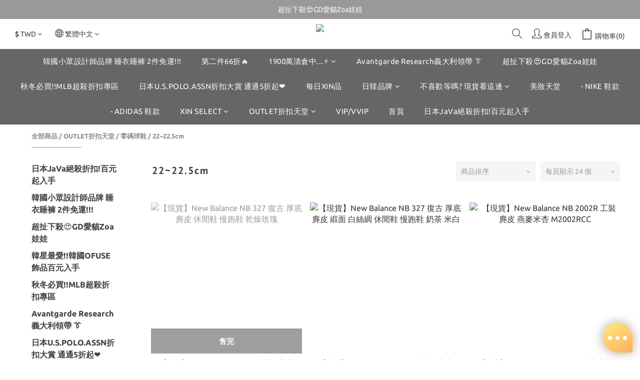

--- FILE ---
content_type: text/html; charset=utf-8
request_url: https://www.xinstore.co/categories/22225cm
body_size: 103990
content:
<!DOCTYPE html>
<html lang="zh-hant"><head>  <!-- prefetch dns -->
<meta http-equiv="x-dns-prefetch-control" content="on">
<link rel="dns-prefetch" href="https://cdn.shoplineapp.com">
<link rel="preconnect" href="https://cdn.shoplineapp.com" crossorigin>
<link rel="dns-prefetch" href="https://shoplineimg.com">
<link rel="preconnect" href="https://shoplineimg.com">
<link rel="dns-prefetch" href="https://shoplineimg.com">
<link rel="preconnect" href="https://shoplineimg.com" title="image-service-origin">

  <link rel="preload" href="https://cdn.shoplineapp.com/s/javascripts/currencies.js" as="script">





<!-- Wrap what we need here -->


<!-- SEO -->
  
      <title>22~22.5cm</title>


      <meta name="description" content="22~22.5cm">



<!-- Meta -->
  
      <meta property="og:title" content="22~22.5cm"/>

      <meta property="og:url" content="https://www.xinstore.co/categories/22225cm">
      <link rel="canonical" href="https://www.xinstore.co/categories/22225cm">
      <meta property="og:description" content="22~22.5cm">

  <meta property="og:image" content="https://img.shoplineapp.com/media/image_clips/695a2a8a44c7bd1caffaea7b/original.jpg?1767516810=&amp;owner_id=5efb01528e33e5003d6b9f58"/>



    <script type="application/ld+json">
    {"@context":"https://schema.org","@type":"WebSite","name":"Xin Store 新商店","url":"https://www.xinstore.co"}
    </script>


<!-- locale meta -->


  <meta name="viewport" content="width=device-width, initial-scale=1.0, viewport-fit=cover">
<meta name="mobile-web-app-capable" content="yes">
<meta name="format-detection" content="telephone=no" />
<meta name="google" value="notranslate">

<!-- Shop icon -->
  <link rel="shortcut icon" type="image/png" href="https://img.shoplineapp.com/media/image_clips/695a2a9216ef32f157e04f79/original.jpg?1767516818=&amp;owner_id=5efb01528e33e5003d6b9f58">




<!--- Site Ownership Data -->
    <meta name="google-site-verification" content="lr4FvsZdkWS3GcVE5eb1q1Qm4s_bCyYpG2_8LfpUQB0">
    <meta name="facebook-domain-verification" content="ausp2b9jdgvkio9sbb318pzzz143tu">
<!--- Site Ownership Data End-->

<!-- Styles -->


        <link rel="stylesheet" media="all" href="https://cdn.shoplineapp.com/assets/common-898e3d282d673c037e3500beff4d8e9de2ee50e01c27252b33520348e0b17da0.css" onload="" />

        <link rel="stylesheet" media="all" href="https://cdn.shoplineapp.com/assets/theme_kingsman_v2-4667533ef7a29e5189b2cd8648106733f7212e1a4e578f6853c5304d67a43efd.css" onload="" />


    






  <link rel="stylesheet" media="all" href="https://cdn.shoplineapp.com/packs/css/intl_tel_input-0d9daf73.chunk.css" />








<script type="text/javascript">
  window.mainConfig = JSON.parse('{\"sessionId\":\"\",\"merchantId\":\"5efb01528e33e5003d6b9f58\",\"appCoreHost\":\"shoplineapp.com\",\"assetHost\":\"https://cdn.shoplineapp.com/packs/\",\"apiBaseUrl\":\"http://shoplineapp.com\",\"eventTrackApi\":\"https://events.shoplytics.com/api\",\"frontCommonsApi\":\"https://front-commons.shoplineapp.com/api\",\"appendToUrl\":\"\",\"env\":\"production\",\"merchantData\":{\"_id\":\"5efb01528e33e5003d6b9f58\",\"addon_limit_enabled\":false,\"base_country_code\":\"TW\",\"base_currency\":{\"id\":\"twd\",\"iso_code\":\"TWD\",\"alternate_symbol\":\"NT$\",\"name\":\"New Taiwan Dollar\",\"symbol_first\":true,\"subunit_to_unit\":1},\"base_currency_code\":\"TWD\",\"beta_feature_keys\":[],\"brand_home_url\":\"https://www.xinstore.co\",\"checkout_setting\":{\"enable_membership_autocheck\":true,\"enable_subscription_autocheck\":false,\"enforce_user_login_on_checkout\":true,\"enabled_abandoned_cart_notification\":true,\"enable_sc_fast_checkout\":false,\"multi_checkout\":{\"enabled\":false}},\"current_plan_key\":\"basket\",\"current_theme_key\":\"kingsman_v2\",\"delivery_option_count\":6,\"enabled_stock_reminder\":false,\"handle\":\"kevin861322256\",\"identifier\":\"69618649\",\"instagram_access_token\":\"IGQWRPcmNGM0FOQVpMS0hWOGMzay1Oc3o0b1RobThJbVNyMzJOY1N5MGRGUHNvcFNjanVOSGVVN0ZAEdEFVdFd5ZAW44UUpkbDZArNnlFbmpGTkNkeDdTMEFjMEc5bGRic09fLUhpLUkwVS11dwZDZD\",\"instagram_id\":\"3676723022432223\",\"invoice_activation\":\"active\",\"is_image_service_enabled\":true,\"mobile_logo_media_url\":\"https://img.shoplineapp.com/media/image_clips/695a2a8f6c803c4cf2ca9d2d/original.jpg?1767516815=\\u0026owner_id=5efb01528e33e5003d6b9f58\",\"name\":\"Xin Store 新商店\",\"order_setting\":{\"invoice_activation\":\"active\",\"current_invoice_service_provider\":\"cetustek\",\"short_message_activation\":\"inactive\",\"default_out_of_stock_reminder\":true,\"auto_cancel_expired_orders\":true,\"auto_revert_credit\":true,\"enabled_order_auth_expiry\":true,\"enforce_user_login_on_checkout\":false,\"enable_order_split_einvoice_reissue\":false,\"no_duplicate_uniform_invoice\":true,\"checkout_without_email\":false,\"hourly_auto_invoice\":true,\"enabled_location_id\":false,\"enabled_sf_hidden_product_name\":false,\"slp_auto_refund\":false,\"customer_return_order\":{\"enabled\":false,\"available_return_days\":\"7\"},\"customer_cancel_order\":{\"enabled\":false,\"auto_revert_credit\":false},\"custom_fields\":[{\"type\":\"textarea\",\"label\":\"🔅本店支援 line pay 付款，歡迎使用 line pay 進行結帳🔅\\n\\n【注意事項】\\n1.現貨商品可協助保留出貨時間 最長兩日。如需保留超過兩日，或希望指定出貨日期，為保障雙方權益 將酌收訂金。請務必提前私訊官方 line:@xinstore.co ，由客服人員協助登記與安排。\\n※ 請留意：如僅於訂單備註欄填寫需求，恕不受理，敬請見諒。\\n\\n2.預購商品下單後會向廠商調貨，所有預購商品皆無法保證確切到貨時間，實際出貨時間依海關清關、物流派送而定，因此賣場備註出貨時間皆為『預計』的出貨時間而非實際正確出貨時間。\\n\\n3.預購商品如剛好有釋出現貨，訂單將提早安排出貨。如需指定日期收到包裹之顧客，還請下單前私訊官方line。謝謝\\n\\n4.預購商品需要等候2-4週左右，時效部分會盡快用最速時間內出貨；若現貨商品與預購商品一起下訂單，皆等到貨一併寄出，想要現貨商品先收到可以分開下單。如訂單下單後需提前出貨現貨並拆單處理，將酌收 75 元拆單運費，敬請理解。\\n\\n5.超商取貨有包裹大小限制，若是購買兩雙以上鞋款，請分開下單或改以宅配方式，否則會再酌收運費。\\n\\n6.許多商品皆為國外運送回來，有可能鞋盒會因碰撞而壓傷都是非常正常情況，在不影響鞋子本身有瑕疵以外，是不進行瑕疵退貨，若能接受以上可能在進行下單。\\n\\n7.下單確認後與寄件包裹時，系統會發出e-mail通知，超商到貨也會有手機到貨簡訊提醒，請下單後特別注意以上事項，確保商品不會漏領情況。\\n\\n8.體育用品非精品，皆為第三世界國家生產製造，難免有些微瑕疵或是溢膠，我們是代購商而非原製造商，做工問題並非我們能控制，完美主義者請先考慮清楚再下訂。\\n\\n9.達兩次(含)未取貨系統將會自動判定為惡意棄單，逕行列入黑名單！嚴重者將依債務不履行法院提告，以示警惕。(已有多次案例可供參考)\\n\\n10.黑名單為終身不得享有本店之購買資格，若想解除黑名單請私訊官方line匯款支付工本費150元解鎖帳號。\\n\\n11.xin store 全球選貨店 將於 2022 / 4 / 12 起\\u0003全面使用【 電子發票 】並不再提供紙本發票，訂單付款完成、出貨後，即開立電子發票，並以  e-mail通知，亦可前往後台帳戶查詢訂單資料。或是利用『財政部電子發票捐贈查詢平台』查詢消費明細\",\"display_type\":\"text_field\",\"name_translations\":{\"zh-hant\":\"🔅本店支援 LINE Pay 付款，歡迎使用 LINE Pay 進行結帳🔅\\n\\n【注意事項】\\n1.現貨商品可協助保留出貨時間 最長兩日。如需保留超過兩日，或希望指定出貨日期，為保障雙方權益 將酌收訂金。請務必提前私訊官方 LINE:@xinstore.co ，由客服人員協助登記與安排。\\n※ 請留意：如僅於訂單備註欄填寫需求，恕不受理，敬請見諒。\\n\\n2.預購商品下單後會向廠商調貨，所有預購商品皆無法保證確切到貨時間，實際出貨時間依海關清關、物流派送而定，因此賣場備註出貨時間皆為『預計』的出貨時間而非實際正確出貨時間。\\n\\n3.預購商品如剛好有釋出現貨，訂單將提早安排出貨。如需指定日期收到包裹之顧客，還請下單前私訊官方LINE。謝謝\\n\\n4.預購商品需要等候2-4週左右，時效部分會盡快用最速時間內出貨；若現貨商品與預購商品一起下訂單，皆等到貨一併寄出，想要現貨商品先收到可以分開下單。如訂單下單後需提前出貨現貨並拆單處理，將酌收 75 元拆單運費，敬請理解。\\n\\n5.超商取貨有包裹大小限制，若是購買兩雙以上鞋款，請分開下單或改以宅配方式，否則會再酌收運費。\\n\\n6.許多商品皆為國外運送回來，有可能鞋盒會因碰撞而壓傷都是非常正常情況，在不影響鞋子本身有瑕疵以外，是不進行瑕疵退貨，若能接受以上可能在進行下單。\\n\\n7.下單確認後與寄件包裹時，系統會發出E-MAIL通知，超商到貨也會有手機到貨簡訊提醒，請下單後特別注意以上事項，確保商品不會漏領情況。\\n\\n8.體育用品非精品，皆為第三世界國家生產製造，難免有些微瑕疵或是溢膠，我們是代購商而非原製造商，做工問題並非我們能控制，完美主義者請先考慮清楚再下訂。\\n\\n9.達兩次(含)未取貨系統將會自動判定為惡意棄單，逕行列入黑名單！嚴重者將依債務不履行法院提告，以示警惕。(已有多次案例可供參考)\\n\\n10.黑名單為終身不得享有本店之購買資格，若想解除黑名單請私訊官方LINE匯款支付工本費150元解鎖帳號。\\n\\n11.XIN STORE 全球選貨店 將於 2022 / 4 / 12 起\\u0003全面使用【 電子發票 】並不再提供紙本發票，訂單付款完成、出貨後，即開立電子發票，並以  E-MAIL通知，亦可前往後台帳戶查詢訂單資料。或是利用『財政部電子發票捐贈查詢平台』查詢消費明細\"},\"hint_translations\":{\"en\":\"\",\"zh-hant\":\"\",\"zh-hk\":\"\",\"zh-cn\":\"\",\"zh-tw\":\"\",\"vi\":\"\",\"ms\":\"\",\"ja\":\"\",\"th\":\"\",\"id\":\"\",\"de\":\"\",\"fr\":\"\"}}],\"invoice\":{\"tax_id\":\"69618649\",\"oversea_tax_type\":\"1\",\"tax_type\":\"1\",\"n_p_o_b_a_n\":{\"name\":\"財團法人中華民國兒童癌症基金會\",\"code\":\"88888\",\"short_name\":\"兒癌基金會\"},\"source\":{\"website_codes\":\"XIN8649\",\"api_password\":\"A04F534A9\"}},\"invoice_tradevan\":{\"tax_id\":\"\"},\"line_messenging\":{\"status\":\"active\"},\"facebook_messenging\":{\"status\":\"deactivated\"},\"status_update_sms\":{\"status\":\"deactivated\"},\"private_info_handle\":{\"enabled\":false,\"custom_fields_enabled\":false}},\"payment_method_count\":11,\"product_setting\":{\"enabled_show_member_price\":true,\"enabled_product_review\":true,\"variation_display\":\"dropdown\",\"price_range_enabled\":true,\"enabled_pos_product_customized_price\":true,\"enabled_pos_product_price_tier\":false,\"preorder_add_to_cart_button_display\":\"depend_on_stock\",\"enabled_plp_product_review\":false},\"promotion_setting\":{\"one_coupon_limit_enabled\":false,\"show_promotion_reminder\":true,\"show_coupon\":true,\"multi_order_discount_strategy\":\"order_and_tier_promotions\",\"order_promotions_ignore_exclude_product\":false,\"order_gift_exclude_credit_and_point\":false,\"promotion_returned_toggle\":false,\"order_gift_threshold_mode\":\"after_price_discounts\",\"category_item_gift_threshold_mode\":\"before_discounts\",\"order_free_shipping_threshold_mode\":\"after_all_discounts\",\"category_item_free_shipping_threshold_mode\":\"before_discounts\"},\"rollout_keys\":[\"2FA_google_authenticator\",\"3_layer_category\",\"3_layer_navigation\",\"3_layer_variation\",\"711_CB_13countries\",\"711_CB_pickup_TH\",\"711_c2b_report_v2\",\"711_cross_delivery\",\"AdminCancelRecurringSubscription_V1\",\"BasketSynchronizedToITC_V1\",\"MC_WA_Template_Management\",\"MC_manual_order\",\"MO_Apply_Coupon_Code\",\"StaffCanBeDeleted_V1\",\"SummaryStatement_V1\",\"UTM_export\",\"UTM_register\",\"abandoned_cart_notification\",\"add_system_fontstyle\",\"add_to_cart_revamp\",\"addon_products_limit_10\",\"addon_products_limit_unlimited\",\"addon_quantity\",\"address_format_batch2\",\"address_format_jp\",\"address_format_my\",\"address_format_us\",\"address_format_vn\",\"admin_app_extension\",\"admin_clientele_profile\",\"admin_custom_domain\",\"admin_image_service\",\"admin_logistic_bank_account\",\"admin_manual_order\",\"admin_realtime\",\"admin_vietnam_dong\",\"admin_whitelist_ip\",\"adminapp_order_form\",\"adminapp_wa_contacts_list\",\"ads_system_new_tab\",\"adyen_my_sc\",\"affiliate_by_product\",\"affiliate_dashboard\",\"affiliate_kol_report\",\"affiliate_kol_report_appstore\",\"alipay_hk_sc\",\"amazon_product_review\",\"android_pos_agent_clockin_n_out\",\"android_pos_purchase_order_partial_in_storage\",\"android_pos_save_send_receipt\",\"android_pos_v2_force_upgrade_version_1-50-0_date_2025-08-30\",\"app_categories_filtering\",\"app_multiplan\",\"app_subscription_prorated_billing\",\"apply_multi_order_discount\",\"apps_store\",\"apps_store_blog\",\"apps_store_fb_comment\",\"apps_store_wishlist\",\"appstore_free_trial\",\"archive_order_data\",\"archive_order_ui\",\"assign_products_to_category\",\"auth_flow_revamp\",\"auto_credit\",\"auto_credit_notify\",\"auto_credit_percentage\",\"auto_credit_recurring\",\"auto_reply_comment\",\"auto_reply_fb\",\"auto_save_sf_plus_address\",\"availability_buy_online_pickup_instore\",\"availability_preview_buy_online_pickup_instore\",\"back_in_stock_appstore\",\"back_in_stock_notify\",\"basket_comparising_link_CNY\",\"basket_comparising_link_HKD\",\"basket_comparising_link_TWD\",\"basket_invoice_field\",\"basket_pricing_page_cny\",\"basket_pricing_page_hkd\",\"basket_pricing_page_myr\",\"basket_pricing_page_sgd\",\"basket_pricing_page_thb\",\"basket_pricing_page_twd\",\"basket_pricing_page_usd\",\"basket_pricing_page_vnd\",\"basket_subscription_coupon\",\"basket_subscription_email\",\"bianco_setting\",\"bidding_select_product\",\"bing_ads\",\"birthday_format_v2\",\"block_gtm_for_lighthouse\",\"blog\",\"blog_app\",\"blog_revamp_admin\",\"blog_revamp_admin_category\",\"blog_revamp_doublewrite\",\"blog_revamp_related_products\",\"blog_revamp_shop_category\",\"blog_revamp_singleread\",\"breadcrumb\",\"broadcast_addfilter\",\"broadcast_advanced_filters\",\"broadcast_analytics\",\"broadcast_center\",\"broadcast_clone\",\"broadcast_email_html\",\"broadcast_facebook_template\",\"broadcast_line_template\",\"broadcast_preset_time\",\"broadcast_to_unsubscribers_sms\",\"broadcast_unsubscribe_email\",\"bulk_action_customer\",\"bulk_action_product\",\"bulk_assign_point\",\"bulk_import_multi_lang\",\"bulk_payment_delivery_setting\",\"bulk_printing_labels_711C2C\",\"bulk_update_dynamic_fields\",\"bulk_update_job\",\"bulk_update_new_fields\",\"bulk_update_product_download_with_filter\",\"bulk_update_tag\",\"bulk_update_tag_enhancement\",\"bundle_add_type\",\"bundle_group\",\"bundle_page\",\"bundle_pricing\",\"bundle_promotion_apply_enhancement\",\"bundle_stackable\",\"buy_at_amazon\",\"buy_button\",\"buy_now_button\",\"buyandget_promotion\",\"callback_service\",\"cancel_order_by_customer\",\"cancel_order_by_customer_v2\",\"cart_addon\",\"cart_addon_condition\",\"cart_addon_limit\",\"cart_use_product_service\",\"cart_uuid\",\"category_banner_multiple\",\"category_limit_unlimited\",\"category_sorting\",\"channel_amazon\",\"channel_fb\",\"channel_integration\",\"channel_line\",\"channel_shopee\",\"charge_shipping_fee_by_product_qty\",\"chat_widget\",\"chat_widget_facebook\",\"chat_widget_ig\",\"chat_widget_line\",\"chat_widget_livechat\",\"chat_widget_whatsapp\",\"chatbot_card_carousel\",\"chatbot_card_template\",\"chatbot_image_widget\",\"chatbot_keywords_matching\",\"chatbot_welcome_template\",\"checkout_membercheckbox_toggle\",\"checkout_revamp_checkout_page_v2024\",\"checkout_revamp_v2024\",\"checkout_setting\",\"cn_pricing_page_2019\",\"combine_orders_app\",\"comment_list_export\",\"component_h1_tag\",\"connect_new_facebookpage\",\"consolidated_billing\",\"cookie_consent\",\"country_code\",\"coupon_center_back_to_cart\",\"coupon_notification\",\"coupon_v2\",\"create_staff_revamp\",\"credit_amount_condition_hidden\",\"credit_campaign\",\"credit_condition_5_tier_ec\",\"credit_installment_payment_fee_hidden\",\"credit_point_report\",\"credit_point_triggerpoint\",\"crm_email_custom\",\"crm_notify_preview\",\"crm_sms_custom\",\"crm_sms_notify\",\"cross_shop_tracker\",\"custom_css\",\"custom_home_delivery_tw\",\"custom_notify\",\"custom_order_export\",\"customer_advanced_filter\",\"customer_coupon\",\"customer_custom_field_limit_5\",\"customer_data_secure\",\"customer_edit\",\"customer_export_v2\",\"customer_group\",\"customer_group_analysis\",\"customer_group_broadcast\",\"customer_group_filter_p2\",\"customer_group_filter_p3\",\"customer_group_regenerate\",\"customer_group_sendcoupon\",\"customer_group_smartrfm_filter\",\"customer_import_50000_failure_report\",\"customer_import_v2\",\"customer_import_v3\",\"customer_list\",\"customer_new_report\",\"customer_referral\",\"customer_referral_notify\",\"customer_search_match\",\"customer_tag\",\"dashboard_v2\",\"dashboard_v2_revamp\",\"date_picker_v2\",\"deep_link_support_linepay\",\"deep_link_support_payme\",\"deep_search\",\"default_theme_ultrachic\",\"delivery_time\",\"delivery_time_with_quantity\",\"design_submenu\",\"dev_center_app_store\",\"disable_footer_brand\",\"disable_old_upgrade_reminder\",\"domain_applicable\",\"doris_bien_setting\",\"dusk_setting\",\"dynamic_shipping_rate_refactor\",\"ec_order_unlimit\",\"ecpay_expirydate\",\"ecpay_payment_gateway\",\"einvoice_bulk_update\",\"einvoice_edit\",\"einvoice_list_by_day\",\"einvoice_newlogic\",\"email_credit_expire_notify\",\"email_custom\",\"email_member_forget_password_notify\",\"email_member_register_notify\",\"email_order_notify\",\"email_verification\",\"enable_body_script\",\"enable_calculate_api_promotion_apply\",\"enable_calculate_api_promotion_filter\",\"enable_cart_api\",\"enable_cart_service\",\"enable_corejs_splitting\",\"enable_lazysizes_image_tag\",\"enable_new_css_bundle\",\"enable_order_status_callback_revamp_for_promotion\",\"enable_order_status_callback_revamp_for_storefront\",\"enable_promotion_usage_record\",\"enable_shopjs_splitting\",\"enhanced_catalog_feed\",\"exclude_product\",\"exclude_product_v2\",\"execute_shipment_permission\",\"export_inventory_report_v2\",\"express_cart\",\"express_checkout_pages\",\"extend_reminder\",\"external_redeem_coupon\",\"facebook_ads\",\"facebook_dia\",\"facebook_line_promotion_notify\",\"facebook_login\",\"facebook_messenger_subscription\",\"facebook_notify\",\"facebook_pixel_manager\",\"fb_1on1_chat\",\"fb_broadcast\",\"fb_broadcast_sc\",\"fb_broadcast_sc_p2\",\"fb_comment_app\",\"fb_entrance_optimization\",\"fb_feed_unlimit\",\"fb_group\",\"fb_menu\",\"fb_messenger_onetime_notification\",\"fb_multi_category_feed\",\"fb_offline_conversions_api\",\"fb_pixel_matching\",\"fb_pixel_v2\",\"fb_post_management\",\"fb_product_set\",\"fb_quick_signup_link\",\"fb_shop_now_button\",\"fb_ssapi\",\"fb_sub_button\",\"fb_welcome_msg\",\"fbe_oe\",\"fbe_shop\",\"fbe_v2\",\"fbe_v2_edit\",\"feature_alttag_phase1\",\"feature_alttag_phase2\",\"flash_price_campaign\",\"fm_order_receipt\",\"fmt_c2c_newlabel\",\"fmt_revision\",\"footer_brand\",\"footer_builder\",\"footer_builder_new\",\"form_builder\",\"form_builder_access\",\"form_builder_user_management\",\"form_builder_v2_elements\",\"form_builder_v2_receiver\",\"form_builder_v2_report\",\"freeshipping_promotion_condition\",\"get_coupon\",\"get_promotions_by_cart\",\"gift_promotion_condition\",\"gift_shipping_promotion_discount_condition\",\"gifts_limit_10\",\"gifts_limit_unlimited\",\"gmv_revamp\",\"godaddy\",\"google_ads_api\",\"google_ads_manager\",\"google_analytics_4\",\"google_analytics_manager\",\"google_content_api\",\"google_dynamic_remarketing_tag\",\"google_enhanced_conversions\",\"google_preorder_feed\",\"google_product_category_3rdlayer\",\"google_recaptcha\",\"google_remarketing_manager\",\"google_signup_login\",\"google_tag_manager\",\"gp_tw_sc\",\"group_url_bind_post_live\",\"h2_tag_phase1\",\"hct_logistics_bills_report\",\"hidden_product\",\"hidden_product_p2\",\"hide_credit_point_record_balance\",\"hk_pricing_page_2019\",\"hkd_pricing_page_disabled_2020\",\"ig_browser_notify\",\"ig_live\",\"ig_login_entrance\",\"ig_new_api\",\"image_gallery\",\"image_gallery_p2\",\"image_host_by_region\",\"image_limit_100000\",\"image_limit_30000\",\"image_widget_mobile\",\"inbox_manual_order\",\"inbox_send_cartlink\",\"increase_variation_limit\",\"instagram_create_post\",\"instagram_post_sales\",\"instant_order_form\",\"integrated_label_711\",\"integrated_sfexpress\",\"integration_one\",\"inventory_change_reason\",\"inventory_search_v2\",\"job_api_products_export\",\"job_api_user_export\",\"job_product_import\",\"jquery_v3\",\"kingsman_v2_setting\",\"layout_engine_service_kingsman_blogs\",\"layout_engine_service_kingsman_member_center\",\"layout_engine_service_kingsman_pdp\",\"layout_engine_service_kingsman_plp\",\"layout_engine_service_kingsman_promotions\",\"line_1on1_chat\",\"line_abandon_notification\",\"line_ads_tag\",\"line_broadcast\",\"line_ec\",\"line_in_chat_shopping\",\"line_live\",\"line_login\",\"line_login_mobile\",\"line_point_cpa_tag\",\"line_shopping_new_fields\",\"line_signup\",\"live_after_keyword\",\"live_ai_tag_comments\",\"live_announce_bids\",\"live_announce_buyer\",\"live_bidding\",\"live_broadcast_v2\",\"live_bulk_checkoutlink\",\"live_bulk_edit\",\"live_checkout_notification\",\"live_checkout_notification_all\",\"live_checkout_notification_message\",\"live_comment_discount\",\"live_comment_robot\",\"live_create_product_v2\",\"live_crosspost\",\"live_dashboard_product\",\"live_event_discount\",\"live_exclusive_price\",\"live_fb_group\",\"live_fhd_video\",\"live_general_settings\",\"live_group_event\",\"live_host_panel\",\"live_ig_messenger_broadcast\",\"live_ig_product_recommend\",\"live_im_switch\",\"live_keyword_switch\",\"live_line_broadcast\",\"live_line_management\",\"live_line_multidisplay\",\"live_luckydraw_enhancement\",\"live_messenger_broadcast\",\"live_order_block\",\"live_print_advanced\",\"live_product_recommend\",\"live_shopline_announcement\",\"live_shopline_beauty_filter\",\"live_shopline_keyword\",\"live_shopline_product_card\",\"live_shopline_view\",\"live_shopline_view_marquee\",\"live_show_storefront_facebook\",\"live_show_storefront_shopline\",\"live_stream_settings\",\"locale_revamp\",\"lock_cart_sc_product\",\"logistic_bill_v2_711_b2c\",\"logistic_bill_v2_711_c2c\",\"logo_favicon\",\"luckydraw_products\",\"luckydraw_qualification\",\"manual_activation\",\"manual_order\",\"manual_order_7-11\",\"manual_order_ec_to_sc\",\"manually_bind_post\",\"marketing_affiliate\",\"marketing_affiliate_p2\",\"mc-history-instant\",\"mc_711crossborder\",\"mc_ad_tag\",\"mc_assign_message\",\"mc_auto_bind_member\",\"mc_autoreply_cotent\",\"mc_autoreply_question\",\"mc_autoreply_trigger\",\"mc_broadcast\",\"mc_broadcast_v2\",\"mc_bulk_read\",\"mc_chatbot_template\",\"mc_delete_message\",\"mc_edit_cart\",\"mc_history_instant\",\"mc_history_post\",\"mc_im\",\"mc_inbox_autoreply\",\"mc_input_status\",\"mc_instant_notifications\",\"mc_invoicetitle_optional\",\"mc_keyword_autotagging\",\"mc_line_broadcast\",\"mc_line_broadcast_all_friends\",\"mc_line_cart\",\"mc_logistics_hct\",\"mc_logistics_tcat\",\"mc_manage_blacklist\",\"mc_mark_todo\",\"mc_new_menu\",\"mc_phone_tag\",\"mc_reminder_unpaid\",\"mc_reply_pic\",\"mc_setting_message\",\"mc_setting_orderform\",\"mc_shop_message_refactor\",\"mc_smart_advice\",\"mc_sort_waitingtime\",\"mc_sort_waitingtime_new\",\"mc_tw_invoice\",\"media_gcp_upload\",\"member_center_profile_revamp\",\"member_import_notify\",\"member_info_reward\",\"member_info_reward_subscription\",\"member_password_setup_notify\",\"member_points\",\"member_points_notify\",\"member_price\",\"membership_tier_double_write\",\"membership_tier_notify\",\"membership_tiers\",\"memebr_center_point_credit_revamp\",\"menu_limit_100\",\"menu_limit_unlimited\",\"merchant_automatic_payment_setting\",\"message_center_v3\",\"message_revamp\",\"mo_remove_discount\",\"mobile_and_email_signup\",\"mobile_signup_p2\",\"modularize_address_format\",\"molpay_credit_card\",\"multi_lang\",\"multicurrency\",\"my_pricing_page_2019\",\"myapp_reauth_alert\",\"myr_pricing_page_disabled_2020\",\"new_app_subscription\",\"new_layout_for_mobile_and_pc\",\"new_onboarding_flow\",\"new_return_management\",\"new_settings_apply_all_promotion\",\"new_signup_flow\",\"new_sinopac_3d\",\"notification_custom_sending_time\",\"npb_theme_philia\",\"npb_widget_font_size_color\",\"ob_revamp\",\"ob_sgstripe\",\"ob_twecpay\",\"oceanpay\",\"old_fbe_removal\",\"onboarding_basketplan\",\"onboarding_handle\",\"one_new_filter\",\"one_page_store\",\"one_page_store_1000\",\"one_page_store_checkout\",\"one_page_store_clone\",\"one_page_store_product_set\",\"online_credit_redemption_toggle\",\"online_store_design\",\"online_store_design_setup_guide_basketplan\",\"open_api_management\",\"order_add_to_cart\",\"order_archive_calculation_revamp_crm_amount\",\"order_archive_calculation_revamp_crm_member\",\"order_archive_product_testing\",\"order_archive_testing\",\"order_archive_testing_crm\",\"order_archive_testing_order_details\",\"order_archive_testing_return_order\",\"order_confirmation_slip_upload\",\"order_custom_field_limit_5\",\"order_custom_notify\",\"order_decoupling_product_revamp\",\"order_discount_stackable\",\"order_export_366day\",\"order_export_v2\",\"order_filter_shipped_date\",\"order_message_broadcast\",\"order_new_source\",\"order_promotion_split\",\"order_search_custom_field\",\"order_search_sku\",\"order_select_across_pages\",\"order_sms_notify\",\"order_split\",\"order_status_non_automation\",\"order_status_tag_color\",\"order_tag\",\"orderemail_new_logic\",\"other_custom_notify\",\"out_of_stock_order\",\"page_builder_revamp\",\"page_builder_revamp_theme_setting\",\"page_builder_revamp_theme_setting_initialized\",\"page_builder_section_cache_enabled\",\"page_builder_widget_accordion\",\"page_builder_widget_blog\",\"page_builder_widget_category\",\"page_builder_widget_collage\",\"page_builder_widget_countdown\",\"page_builder_widget_custom_liquid\",\"page_builder_widget_instagram\",\"page_builder_widget_product_text\",\"page_builder_widget_subscription\",\"page_builder_widget_video\",\"page_limit_unlimited\",\"page_view_cache\",\"pakpobox\",\"partial_free_shipping\",\"payme\",\"payment_condition\",\"payment_fee_config\",\"payment_image\",\"payment_slip_notify\",\"paypal_upgrade\",\"pdp_image_lightbox\",\"pdp_image_lightbox_icon\",\"pending_subscription\",\"philia_setting\",\"pickup_remember_store\",\"plp_label_wording\",\"plp_product_seourl\",\"plp_variation_selector\",\"plp_wishlist\",\"point_campaign\",\"point_redeem_to_cash\",\"pos_only_product_settings\",\"pos_retail_store_price\",\"pos_setup_guide_basketplan\",\"post_cancel_connect\",\"post_commerce_stack_comment\",\"post_fanpage_luckydraw\",\"post_fb_group\",\"post_general_setting\",\"post_lock_pd\",\"post_sales_dashboard\",\"postsale_auto_reply\",\"postsale_create_post\",\"postsale_ig_auto_reply\",\"postsales_connect_multiple_posts\",\"preorder_limit\",\"preset_publish\",\"product_available_time\",\"product_cost_permission\",\"product_feed_info\",\"product_feed_manager_availability\",\"product_feed_revamp\",\"product_index_v2\",\"product_info\",\"product_limit_1000\",\"product_limit_unlimited\",\"product_log_v2\",\"product_page_limit_10\",\"product_quantity_update\",\"product_recommendation_abtesting\",\"product_revamp_doublewrite\",\"product_revamp_singleread\",\"product_review_import\",\"product_review_import_installable\",\"product_review_plp\",\"product_review_reward\",\"product_search\",\"product_set_revamp\",\"product_set_v2_enhancement\",\"product_summary\",\"promotion_blacklist\",\"promotion_filter_by_date\",\"promotion_first_purchase\",\"promotion_hour\",\"promotion_limit_10\",\"promotion_limit_100\",\"promotion_limit_unlimited\",\"promotion_minitem\",\"promotion_page\",\"promotion_page_reminder\",\"promotion_page_seo_button\",\"promotion_record_archive_test\",\"promotion_reminder\",\"purchase_limit_campaign\",\"quick_answer\",\"recaptcha_reset_pw\",\"redirect_301_settings\",\"rejected_bill_reminder\",\"remove_fblike_sc\",\"repay_cookie\",\"replace_janus_interface\",\"replace_lms_old_oa_interface\",\"reports\",\"revert_credit\",\"revert_credit_p2\",\"revert_credit_status\",\"sales_dashboard\",\"sangria_setting\",\"sc_advanced_keyword\",\"sc_ai_chat_analysis\",\"sc_ai_suggested_reply\",\"sc_alipay_standard\",\"sc_atm\",\"sc_auto_bind_member\",\"sc_autodetect_address\",\"sc_autodetect_paymentslip\",\"sc_autoreply_icebreaker\",\"sc_broadcast_permissions\",\"sc_clearcart\",\"sc_clearcart_all\",\"sc_comment_label\",\"sc_comment_list\",\"sc_conversations_statistics_sunset\",\"sc_download_adminapp\",\"sc_facebook_broadcast\",\"sc_facebook_live\",\"sc_fb_ig_subscription\",\"sc_gpt_chatsummary\",\"sc_gpt_content_generator\",\"sc_gpt_knowledge_base\",\"sc_group_pm_commentid\",\"sc_group_webhook\",\"sc_intercom\",\"sc_keywords\",\"sc_line_live_pl\",\"sc_list_search\",\"sc_live_line\",\"sc_lock_inventory\",\"sc_manual_order\",\"sc_mc_settings\",\"sc_mo_711emap\",\"sc_order_unlimit\",\"sc_outstock_msg\",\"sc_overall_statistics\",\"sc_overall_statistics_api_v3\",\"sc_overall_statistics_v2\",\"sc_pickup\",\"sc_post_feature\",\"sc_product_set\",\"sc_product_variation\",\"sc_sidebar\",\"sc_similar_question_replies\",\"sc_slp_subscription_promotion\",\"sc_standard\",\"sc_store_pickup\",\"sc_wa_contacts_list\",\"sc_wa_message_report\",\"sc_wa_permissions\",\"scheduled_home_page\",\"search_function_image_gallery\",\"security_center\",\"select_all_customer\",\"select_all_inventory\",\"send_coupon_notification\",\"session_expiration_period\",\"setup_guide_basketplan\",\"sfexpress_centre\",\"sfexpress_eflocker\",\"sfexpress_service\",\"sfexpress_store\",\"sg_onboarding_currency\",\"share_cart_link\",\"shop_builder_plp\",\"shop_category_filter\",\"shop_category_filter_bulk_action\",\"shop_product_search_rate_limit\",\"shop_related_recaptcha\",\"shop_template_advanced_setting\",\"shopback_cashback\",\"shopline_captcha\",\"shopline_email_captcha\",\"shopline_product_reviews\",\"shoplytics_api_ordersales_v4\",\"shoplytics_api_psa_wide_table\",\"shoplytics_benchmark\",\"shoplytics_broadcast_api_v3\",\"shoplytics_channel_store_permission\",\"shoplytics_credit_analysis\",\"shoplytics_customer_refactor_api_v3\",\"shoplytics_date_picker_v2\",\"shoplytics_event_realtime_refactor_api_v3\",\"shoplytics_events_api_v3\",\"shoplytics_export_flex\",\"shoplytics_homepage_v2\",\"shoplytics_invoices_api_v3\",\"shoplytics_lite\",\"shoplytics_membership_tier_growth\",\"shoplytics_orders_api_v3\",\"shoplytics_ordersales_v3\",\"shoplytics_payments_api_v3\",\"shoplytics_pro\",\"shoplytics_product_revamp_api_v3\",\"shoplytics_promotions_api_v3\",\"shoplytics_psa_multi_stores_export\",\"shoplytics_psa_sub_categories\",\"shoplytics_rfim_enhancement_v3\",\"shoplytics_session_metrics\",\"shoplytics_staff_api_v3\",\"shoplytics_to_hd\",\"shopping_session_enabled\",\"signin_register_revamp\",\"skya_setting\",\"sl_admin_inventory_count\",\"sl_admin_inventory_transfer\",\"sl_admin_purchase_order\",\"sl_admin_supplier\",\"sl_logistics_bulk_action\",\"sl_logistics_fmt_freeze\",\"sl_logistics_modularize\",\"sl_payment_alipay\",\"sl_payment_cc\",\"sl_payment_standard_v2\",\"sl_payment_type_check\",\"sl_payments_apple_pay\",\"sl_payments_cc_promo\",\"sl_payments_my_cc\",\"sl_payments_my_fpx\",\"sl_payments_sg_cc\",\"sl_payments_tw_cc\",\"sl_pos\",\"sl_pos_SHOPLINE_Payments_tw\",\"sl_pos_admin\",\"sl_pos_admin_cancel_order\",\"sl_pos_admin_delete_order\",\"sl_pos_admin_inventory_transfer\",\"sl_pos_admin_order_archive_testing\",\"sl_pos_admin_purchase_order\",\"sl_pos_admin_register_shift\",\"sl_pos_admin_staff\",\"sl_pos_agent_by_channel\",\"sl_pos_agent_clockin_n_out\",\"sl_pos_agent_performance\",\"sl_pos_android_A4_printer\",\"sl_pos_android_check_cart_items_with_local_db\",\"sl_pos_android_order_reduction\",\"sl_pos_android_receipt_enhancement\",\"sl_pos_app_order_archive_testing\",\"sl_pos_app_transaction_filter_enhance\",\"sl_pos_apps_store\",\"sl_pos_bugfender_log_reduction\",\"sl_pos_bulk_import_update_enhancement\",\"sl_pos_check_duplicate_create_order\",\"sl_pos_claim_coupon\",\"sl_pos_convert_order_to_cart_by_snapshot\",\"sl_pos_credit_redeem\",\"sl_pos_customerID_duplicate_check\",\"sl_pos_customer_info_enhancement\",\"sl_pos_customer_product_preference\",\"sl_pos_customized_price\",\"sl_pos_disable_touchid_unlock\",\"sl_pos_discount\",\"sl_pos_einvoice_alert\",\"sl_pos_einvoice_refactor\",\"sl_pos_feature_permission\",\"sl_pos_force_upgrade_1-109-0\",\"sl_pos_force_upgrade_1-110-1\",\"sl_pos_free_gifts_promotion\",\"sl_pos_from_Swift_to_OC\",\"sl_pos_iOS_A4_printer\",\"sl_pos_iOS_app_transaction_filter_enhance\",\"sl_pos_iOS_cashier_revamp_cart\",\"sl_pos_iOS_cashier_revamp_product_list\",\"sl_pos_iPadOS_version_upgrade_remind_16_0_0\",\"sl_pos_initiate_couchbase\",\"sl_pos_inventory_count\",\"sl_pos_inventory_count_difference_reason\",\"sl_pos_inventory_count_for_selected_products\",\"sl_pos_inventory_feature_module\",\"sl_pos_inventory_transfer_app_can_create_note_date\",\"sl_pos_inventory_transfer_insert_enhancement\",\"sl_pos_inventory_transfer_request\",\"sl_pos_invoice_carrier_scan\",\"sl_pos_invoice_product_name_filter\",\"sl_pos_invoice_swiftUI_revamp\",\"sl_pos_invoice_toast_show\",\"sl_pos_ios_receipt_info_enhancement\",\"sl_pos_ios_small_label_enhancement\",\"sl_pos_ios_version_upgrade_remind\",\"sl_pos_itc\",\"sl_pos_logo_terms_and_condition\",\"sl_pos_member_points\",\"sl_pos_member_price\",\"sl_pos_multiple_payments\",\"sl_pos_new_report_customer_analysis\",\"sl_pos_new_report_daily_payment_methods\",\"sl_pos_new_report_overview\",\"sl_pos_new_report_product_preorder\",\"sl_pos_new_report_transaction_detail\",\"sl_pos_no_minimum_age\",\"sl_pos_one_einvoice_setting\",\"sl_pos_order_reduction\",\"sl_pos_order_refactor_admin\",\"sl_pos_order_upload_using_pos_service\",\"sl_pos_partial_return\",\"sl_pos_password_setting_refactor\",\"sl_pos_payment\",\"sl_pos_payment_method_picture\",\"sl_pos_payment_method_prioritized_and_hidden\",\"sl_pos_payoff_preorder\",\"sl_pos_pin_products\",\"sl_pos_price_by_channel\",\"sl_pos_product_add_to_cart_refactor\",\"sl_pos_product_set\",\"sl_pos_product_variation_ui\",\"sl_pos_promotion\",\"sl_pos_promotion_by_channel\",\"sl_pos_purchase_order_onlinestore\",\"sl_pos_purchase_order_partial_in_storage\",\"sl_pos_receipt_enhancement\",\"sl_pos_receipt_information\",\"sl_pos_receipt_preorder_return_enhancement\",\"sl_pos_receipt_setting_by_channel\",\"sl_pos_receipt_swiftUI_revamp\",\"sl_pos_register_shift\",\"sl_pos_report_shoplytics_psi\",\"sl_pos_revert_credit\",\"sl_pos_save_send_receipt\",\"sl_pos_shopline_payment_invoice_new_flow\",\"sl_pos_show_coupon\",\"sl_pos_stock_refactor\",\"sl_pos_supplier_refactor\",\"sl_pos_terminal_bills\",\"sl_pos_terminal_settlement\",\"sl_pos_terminal_tw\",\"sl_pos_toast_revamp\",\"sl_pos_transaction_conflict\",\"sl_pos_transaction_view_admin\",\"sl_pos_transfer_onlinestore\",\"sl_pos_user_permission\",\"sl_pos_variation_setting_refactor\",\"sl_purchase_order_search_create_enhancement\",\"slp_bank_promotion\",\"slp_product_subscription\",\"slp_remember_credit_card\",\"slp_swap\",\"smart_omo_appstore\",\"smart_omo_credits\",\"smart_omo_customer_tag_note\",\"smart_omo_express_cart\",\"smart_omo_points\",\"smart_omo_redeem_coupon\",\"smart_omo_send_coupon\",\"smart_omo_show_coupon\",\"smart_product_recommendation\",\"smart_product_recommendation_plus\",\"smart_product_recommendation_regular\",\"smart_recommended_related_products\",\"sms_broadcast\",\"sms_custom\",\"sms_with_shop_name\",\"social_channel_revamp\",\"social_channel_user\",\"social_name_in_order\",\"split_order_applied_creditpoint\",\"sso_lang_th\",\"sso_lang_vi\",\"staff_elasticsearch\",\"staff_limit_5\",\"staff_limit_unlimited\",\"staff_service_migration\",\"static_resource_host_by_region\",\"stop_slp_approvedemail\",\"store_crm_pwa\",\"store_pick_up\",\"store_referral_export_import\",\"store_referral_setting\",\"storefront_app_extension\",\"storefront_return\",\"stripe_3d_secure\",\"stripe_3ds_cny\",\"stripe_3ds_hkd\",\"stripe_3ds_myr\",\"stripe_3ds_sgd\",\"stripe_3ds_thb\",\"stripe_3ds_usd\",\"stripe_3ds_vnd\",\"stripe_google_pay\",\"stripe_payment_intents\",\"stripe_radar\",\"stripe_subscription_my_account\",\"structured_data\",\"studio_livestream\",\"sub_sgstripe\",\"subscription_config_edit\",\"subscription_config_edit_delivery_payment\",\"subscription_currency\",\"subscription_order_expire_notify\",\"subscription_order_notify\",\"subscription_product\",\"subscription_promotion\",\"tappay_3D_secure\",\"tappay_sdk_v2_3_2\",\"tappay_sdk_v3\",\"tax_inclusive_setting\",\"taxes_settings\",\"tcat_711pickup_sl_logisitics\",\"tcat_logistics_bills_report\",\"tcat_newlabel\",\"th_pricing_page_2020\",\"thb_pricing_page_disabled_2020\",\"theme_bianco\",\"theme_doris_bien\",\"theme_kingsman_v2\",\"theme_level_3\",\"theme_sangria\",\"theme_ultrachic\",\"tier_birthday_credit\",\"tier_member_points\",\"tier_member_price\",\"tier_reward_app_availability\",\"tier_reward_app_p2\",\"tier_reward_credit\",\"tnc-checkbox\",\"toggle_mobile_category\",\"tw_app_shopback_cashback\",\"tw_fm_sms\",\"tw_pricing_page_2019\",\"tw_stripe_subscription\",\"twd_pricing_page_disabled_2020\",\"uc_integration\",\"uc_v2_endpoints\",\"ultra_setting\",\"unified_admin\",\"use_ngram_for_order_search\",\"user_center_social_channel\",\"user_credits\",\"variant_image_selector\",\"variant_saleprice_cost_weight\",\"variation_label_swatches\",\"varm_setting\",\"vn_pricing_page_2020\",\"vnd_pricing_page_disabled_2020\",\"wa_broadcast_customer_group\",\"wa_system_template\",\"wa_template_custom_content\",\"whatsapp_accept_marketing\",\"whatsapp_catalog\",\"whatsapp_extension\",\"whatsapp_order_form\",\"whatsapp_orderstatus_toggle\",\"wishlist_app\",\"yahoo_dot\",\"youtube_live_shopping\",\"zotabox_installable\"],\"shop_default_home_url\":\"https://kevin861322256.shoplineapp.com\",\"shop_status\":\"open\",\"show_sold_out\":true,\"sl_payment_merchant_id\":\"1889859610597283840\",\"supported_languages\":[\"en\",\"zh-hant\"],\"tags\":[\"fashion\"],\"time_zone\":\"Asia/Taipei\",\"updated_at\":\"2026-01-25T14:36:15.073Z\",\"user_setting\":{\"_id\":\"5efb0152ada192004946f939\",\"created_at\":\"2020-06-30T09:09:38.848Z\",\"data\":{\"general_fields\":[{\"type\":\"gender\",\"options\":{\"order\":{\"include\":\"true\",\"required\":\"false\"},\"signup\":{\"include\":\"true\",\"required\":\"true\"},\"profile\":{\"include\":\"true\",\"required\":\"true\"}}},{\"type\":\"birthday\",\"options\":{\"order\":{\"include\":\"true\",\"required\":\"false\"},\"signup\":{\"include\":\"true\",\"required\":\"true\"},\"profile\":{\"include\":\"true\",\"required\":\"true\"}}}],\"minimum_age_limit\":\"13\",\"custom_fields\":[],\"signup_method\":\"email_and_mobile\",\"sms_verification\":{\"status\":\"true\",\"supported_countries\":[\"*\"]},\"facebook_login\":{\"status\":\"inactive\",\"app_id\":\"580073716833473\"},\"google_login\":{\"status\":\"inactive\",\"client_id\":\"\",\"client_secret\":\"\"},\"enable_facebook_comment\":\"\",\"facebook_comment\":\"\",\"line_login\":{\"status\":\"active\"},\"recaptcha_signup\":{\"status\":\"false\",\"site_key\":\"\"},\"email_verification\":{\"status\":\"true\"},\"login_with_verification\":{\"status\":\"false\"},\"upgrade_reminder\":{\"status\":\"active\"},\"enable_user_credit\":true,\"birthday_format\":\"YYYY/MM/DD\",\"send_birthday_credit_period\":\"monthly\",\"member_info_reward\":{\"enabled\":false,\"reward_on\":[],\"subscription_reward_on\":[],\"coupons\":{\"enabled\":false,\"promotion_ids\":[]}},\"enable_age_policy\":false,\"force_complete_info\":true,\"user_credit_expired\":{\"sms\":{\"status\":\"inactive\"},\"email\":{\"status\":\"active\"},\"line_mes_api\":{\"status\":\"inactive\"}}},\"item_type\":\"\",\"key\":\"users\",\"name\":null,\"owner_id\":\"5efb01528e33e5003d6b9f58\",\"owner_type\":\"Merchant\",\"publish_status\":\"published\",\"status\":\"active\",\"updated_at\":\"2025-11-21T11:23:42.193Z\",\"value\":null}},\"localeData\":{\"loadedLanguage\":{\"name\":\"繁體中文\",\"code\":\"zh-hant\"},\"supportedLocales\":[{\"name\":\"English\",\"code\":\"en\"},{\"name\":\"繁體中文\",\"code\":\"zh-hant\"}]},\"currentUser\":null,\"themeSettings\":{\"secondary-color\":\"FFFFFF\",\"tertiary-color\":\"A03232\",\"mobile_categories_removed\":false,\"categories_collapsed\":true,\"mobile_categories_collapsed\":true,\"image_fill\":true,\"hide_language_selector\":false,\"is_multicurrency_enabled\":true,\"show_promotions_on_product\":true,\"enabled_quick_cart\":true,\"buy_now_button\":{\"enabled\":false,\"color\":\"B9483F\"},\"opens_in_new_tab\":true,\"category_page\":\"24\",\"plp_wishlist\":false,\"plp_variation_selector\":{\"enabled\":true,\"show_variation\":1},\"messages_enabled\":false,\"hide_languages\":\"\",\"page_background\":\"eeeeee\",\"page_text\":\"3f3f3f\",\"page_text_link\":\"909090\",\"announcement_background\":\"999999\",\"announcement_text\":\"ffffff\",\"header_background\":\"ffffff\",\"header_text\":\"3f3f3f\",\"header_icon\":\"3f3f3f\",\"primary_background\":\"666666\",\"primary_text\":\"ffffff\",\"secondary_color\":\"3f3f3f\",\"buy_now_background\":\"3f3f3f\",\"buy_now_text\":\"eeeeee\",\"footer_background\":\"eeeeee\",\"footer_text\":\"3f3f3f\",\"footer_icon\":\"3f3f3f\",\"copyright_background\":\"c6c6c6\",\"copyright_text\":\"ffffff\",\"font_title\":\"PT Sans\",\"font_size_title\":\"1\",\"font_paragraph\":\"Ubuntu\",\"font_size_paragraph\":\"1\",\"variation_image_selector_enabled\":true,\"variation_image_selector_variation\":1,\"hide_share_buttons\":true,\"goto_top\":true,\"enable_gdpr_cookies_banner\":false,\"updated_with_new_page_builder\":true,\"product_promotion_label_background\":\"666666\"},\"isMultiCurrencyEnabled\":true,\"features\":{\"plans\":{\"free\":{\"member_price\":false,\"cart_addon\":false,\"google_analytics_ecommerce\":false,\"membership\":false,\"shopline_logo\":true,\"user_credit\":{\"manaul\":false,\"auto\":false},\"variant_image_selector\":false},\"standard\":{\"member_price\":false,\"cart_addon\":false,\"google_analytics_ecommerce\":false,\"membership\":false,\"shopline_logo\":true,\"user_credit\":{\"manaul\":false,\"auto\":false},\"variant_image_selector\":false},\"starter\":{\"member_price\":false,\"cart_addon\":false,\"google_analytics_ecommerce\":false,\"membership\":false,\"shopline_logo\":true,\"user_credit\":{\"manaul\":false,\"auto\":false},\"variant_image_selector\":false},\"pro\":{\"member_price\":false,\"cart_addon\":false,\"google_analytics_ecommerce\":false,\"membership\":false,\"shopline_logo\":false,\"user_credit\":{\"manaul\":false,\"auto\":false},\"variant_image_selector\":false},\"business\":{\"member_price\":false,\"cart_addon\":false,\"google_analytics_ecommerce\":true,\"membership\":true,\"shopline_logo\":false,\"user_credit\":{\"manaul\":false,\"auto\":false},\"facebook_comments_plugin\":true,\"variant_image_selector\":false},\"basic\":{\"member_price\":false,\"cart_addon\":false,\"google_analytics_ecommerce\":false,\"membership\":false,\"shopline_logo\":false,\"user_credit\":{\"manaul\":false,\"auto\":false},\"variant_image_selector\":false},\"basic2018\":{\"member_price\":false,\"cart_addon\":false,\"google_analytics_ecommerce\":false,\"membership\":false,\"shopline_logo\":true,\"user_credit\":{\"manaul\":false,\"auto\":false},\"variant_image_selector\":false},\"sc\":{\"member_price\":false,\"cart_addon\":false,\"google_analytics_ecommerce\":true,\"membership\":false,\"shopline_logo\":true,\"user_credit\":{\"manaul\":false,\"auto\":false},\"facebook_comments_plugin\":true,\"facebook_chat_plugin\":true,\"variant_image_selector\":false},\"advanced\":{\"member_price\":false,\"cart_addon\":false,\"google_analytics_ecommerce\":true,\"membership\":false,\"shopline_logo\":false,\"user_credit\":{\"manaul\":false,\"auto\":false},\"facebook_comments_plugin\":true,\"facebook_chat_plugin\":true,\"variant_image_selector\":false},\"premium\":{\"member_price\":true,\"cart_addon\":true,\"google_analytics_ecommerce\":true,\"membership\":true,\"shopline_logo\":false,\"user_credit\":{\"manaul\":true,\"auto\":true},\"google_dynamic_remarketing\":true,\"facebook_comments_plugin\":true,\"facebook_chat_plugin\":true,\"wish_list\":true,\"facebook_messenger_subscription\":true,\"product_feed\":true,\"express_checkout\":true,\"variant_image_selector\":true},\"enterprise\":{\"member_price\":true,\"cart_addon\":true,\"google_analytics_ecommerce\":true,\"membership\":true,\"shopline_logo\":false,\"user_credit\":{\"manaul\":true,\"auto\":true},\"google_dynamic_remarketing\":true,\"facebook_comments_plugin\":true,\"facebook_chat_plugin\":true,\"wish_list\":true,\"facebook_messenger_subscription\":true,\"product_feed\":true,\"express_checkout\":true,\"variant_image_selector\":true},\"crossborder\":{\"member_price\":true,\"cart_addon\":true,\"google_analytics_ecommerce\":true,\"membership\":true,\"shopline_logo\":false,\"user_credit\":{\"manaul\":true,\"auto\":true},\"google_dynamic_remarketing\":true,\"facebook_comments_plugin\":true,\"facebook_chat_plugin\":true,\"wish_list\":true,\"facebook_messenger_subscription\":true,\"product_feed\":true,\"express_checkout\":true,\"variant_image_selector\":true},\"o2o\":{\"member_price\":true,\"cart_addon\":true,\"google_analytics_ecommerce\":true,\"membership\":true,\"shopline_logo\":false,\"user_credit\":{\"manaul\":true,\"auto\":true},\"google_dynamic_remarketing\":true,\"facebook_comments_plugin\":true,\"facebook_chat_plugin\":true,\"wish_list\":true,\"facebook_messenger_subscription\":true,\"product_feed\":true,\"express_checkout\":true,\"subscription_product\":true,\"variant_image_selector\":true}}},\"requestCountry\":\"US\",\"trackerEventData\":{\"Category ID\":\"669f5123c09716000d9e14e4\"},\"isRecaptchaEnabled\":false,\"isRecaptchaEnterprise\":true,\"recaptchaEnterpriseSiteKey\":\"6LeMcv0hAAAAADjAJkgZLpvEiuc6migO0KyLEadr\",\"recaptchaEnterpriseCheckboxSiteKey\":\"6LfQVEEoAAAAAAzllcvUxDYhfywH7-aY52nsJ2cK\",\"recaptchaSiteKey\":\"6LeMcv0hAAAAADjAJkgZLpvEiuc6migO0KyLEadr\",\"currencyData\":{\"supportedCurrencies\":[{\"name\":\"$ HKD\",\"symbol\":\"$\",\"iso_code\":\"hkd\"},{\"name\":\"P MOP\",\"symbol\":\"P\",\"iso_code\":\"mop\"},{\"name\":\"¥ CNY\",\"symbol\":\"¥\",\"iso_code\":\"cny\"},{\"name\":\"$ TWD\",\"symbol\":\"$\",\"iso_code\":\"twd\"},{\"name\":\"$ USD\",\"symbol\":\"$\",\"iso_code\":\"usd\"},{\"name\":\"$ SGD\",\"symbol\":\"$\",\"iso_code\":\"sgd\"},{\"name\":\"€ EUR\",\"symbol\":\"€\",\"iso_code\":\"eur\"},{\"name\":\"$ AUD\",\"symbol\":\"$\",\"iso_code\":\"aud\"},{\"name\":\"£ GBP\",\"symbol\":\"£\",\"iso_code\":\"gbp\"},{\"name\":\"₱ PHP\",\"symbol\":\"₱\",\"iso_code\":\"php\"},{\"name\":\"RM MYR\",\"symbol\":\"RM\",\"iso_code\":\"myr\"},{\"name\":\"฿ THB\",\"symbol\":\"฿\",\"iso_code\":\"thb\"},{\"name\":\"د.إ AED\",\"symbol\":\"د.إ\",\"iso_code\":\"aed\"},{\"name\":\"¥ JPY\",\"symbol\":\"¥\",\"iso_code\":\"jpy\"},{\"name\":\"$ BND\",\"symbol\":\"$\",\"iso_code\":\"bnd\"},{\"name\":\"₩ KRW\",\"symbol\":\"₩\",\"iso_code\":\"krw\"},{\"name\":\"Rp IDR\",\"symbol\":\"Rp\",\"iso_code\":\"idr\"},{\"name\":\"₫ VND\",\"symbol\":\"₫\",\"iso_code\":\"vnd\"},{\"name\":\"$ CAD\",\"symbol\":\"$\",\"iso_code\":\"cad\"}],\"requestCountryCurrencyCode\":\"TWD\"},\"previousUrl\":\"\",\"checkoutLandingPath\":\"/cart\",\"webpSupported\":true,\"pageType\":\"products-index\",\"paypalCnClientId\":\"AYVtr8kMzEyRCw725vQM_-hheFyo1FuWeaup4KPSvU1gg44L-NG5e2PNcwGnMo2MLCzGRg4eVHJhuqBP\",\"efoxPayVersion\":\"1.0.60\",\"universalPaymentSDKUrl\":\"https://cdn.myshopline.com\",\"shoplinePaymentCashierSDKUrl\":\"https://cdn.myshopline.com/pay/paymentElement/1.7.1/index.js\",\"shoplinePaymentV2Env\":\"prod\",\"shoplinePaymentGatewayEnv\":\"prod\",\"currentPath\":\"/categories/22225cm\",\"isExceedCartLimitation\":null,\"familyMartEnv\":\"prod\",\"familyMartConfig\":{\"cvsname\":\"familymart.shoplineapp.com\"},\"familyMartFrozenConfig\":{\"cvsname\":\"familymartfreeze.shoplineapp.com\",\"cvslink\":\"https://familymartfreeze.shoplineapp.com/familymart_freeze_callback\",\"emap\":\"https://ecmfme.map.com.tw/ReceiveOrderInfo.aspx\"},\"pageIdentifier\":\"category\",\"staticResourceHost\":\"https://static.shoplineapp.com/\",\"facebookAppId\":\"467428936681900\",\"facebookSdkVersion\":\"v2.7\",\"criteoAccountId\":null,\"criteoEmail\":null,\"shoplineCaptchaEnv\":\"prod\",\"shoplineCaptchaPublicKey\":\"MIGfMA0GCSqGSIb3DQEBAQUAA4GNADCBiQKBgQCUXpOVJR72RcVR8To9lTILfKJnfTp+f69D2azJDN5U9FqcZhdYfrBegVRKxuhkwdn1uu6Er9PWV4Tp8tRuHYnlU+U72NRpb0S3fmToXL3KMKw/4qu2B3EWtxeh/6GPh3leTvMteZpGRntMVmJCJdS8PY1CG0w6QzZZ5raGKXQc2QIDAQAB\",\"defaultBlockedSmsCountries\":\"PS,MG,KE,AO,KG,UG,AZ,ZW,TJ,NG,GT,DZ,BD,BY,AF,LK,MA,EH,MM,EG,LV,OM,LT,UA,RU,KZ,KH,LY,ML,MW,IR,EE\"}');
</script>

  <script
    src="https://browser.sentry-cdn.com/6.8.0/bundle.tracing.min.js"
    integrity="sha384-PEpz3oi70IBfja8491RPjqj38s8lBU9qHRh+tBurFb6XNetbdvlRXlshYnKzMB0U"
    crossorigin="anonymous"
    defer
  ></script>
  <script
    src="https://browser.sentry-cdn.com/6.8.0/captureconsole.min.js"
    integrity="sha384-FJ5n80A08NroQF9DJzikUUhiCaQT2rTIYeJyHytczDDbIiejfcCzBR5lQK4AnmVt"
    crossorigin="anonymous"
    defer
  ></script>

<script>
  function sriOnError (event) {
    if (window.Sentry) window.Sentry.captureException(event);

    var script = document.createElement('script');
    var srcDomain = new URL(this.src).origin;
    script.src = this.src.replace(srcDomain, '');
    if (this.defer) script.setAttribute("defer", "defer");
    document.getElementsByTagName('head')[0].insertBefore(script, null);
  }
</script>

<script>window.lazySizesConfig={},Object.assign(window.lazySizesConfig,{lazyClass:"sl-lazy",loadingClass:"sl-lazyloading",loadedClass:"sl-lazyloaded",preloadClass:"sl-lazypreload",errorClass:"sl-lazyerror",iframeLoadMode:"1",loadHidden:!1});</script>
<script>!function(e,t){var a=t(e,e.document,Date);e.lazySizes=a,"object"==typeof module&&module.exports&&(module.exports=a)}("undefined"!=typeof window?window:{},function(e,t,a){"use strict";var n,i;if(function(){var t,a={lazyClass:"lazyload",loadedClass:"lazyloaded",loadingClass:"lazyloading",preloadClass:"lazypreload",errorClass:"lazyerror",autosizesClass:"lazyautosizes",fastLoadedClass:"ls-is-cached",iframeLoadMode:0,srcAttr:"data-src",srcsetAttr:"data-srcset",sizesAttr:"data-sizes",minSize:40,customMedia:{},init:!0,expFactor:1.5,hFac:.8,loadMode:2,loadHidden:!0,ricTimeout:0,throttleDelay:125};for(t in i=e.lazySizesConfig||e.lazysizesConfig||{},a)t in i||(i[t]=a[t])}(),!t||!t.getElementsByClassName)return{init:function(){},cfg:i,noSupport:!0};var s,o,r,l,c,d,u,f,m,y,h,z,g,v,p,C,b,A,E,_,w,M,N,x,L,W,S,B,T,F,R,D,k,H,O,P,$,q,I,U,j,G,J,K,Q,V=t.documentElement,X=e.HTMLPictureElement,Y="addEventListener",Z="getAttribute",ee=e[Y].bind(e),te=e.setTimeout,ae=e.requestAnimationFrame||te,ne=e.requestIdleCallback,ie=/^picture$/i,se=["load","error","lazyincluded","_lazyloaded"],oe={},re=Array.prototype.forEach,le=function(e,t){return oe[t]||(oe[t]=new RegExp("(\\s|^)"+t+"(\\s|$)")),oe[t].test(e[Z]("class")||"")&&oe[t]},ce=function(e,t){le(e,t)||e.setAttribute("class",(e[Z]("class")||"").trim()+" "+t)},de=function(e,t){var a;(a=le(e,t))&&e.setAttribute("class",(e[Z]("class")||"").replace(a," "))},ue=function(e,t,a){var n=a?Y:"removeEventListener";a&&ue(e,t),se.forEach(function(a){e[n](a,t)})},fe=function(e,a,i,s,o){var r=t.createEvent("Event");return i||(i={}),i.instance=n,r.initEvent(a,!s,!o),r.detail=i,e.dispatchEvent(r),r},me=function(t,a){var n;!X&&(n=e.picturefill||i.pf)?(a&&a.src&&!t[Z]("srcset")&&t.setAttribute("srcset",a.src),n({reevaluate:!0,elements:[t]})):a&&a.src&&(t.src=a.src)},ye=function(e,t){return(getComputedStyle(e,null)||{})[t]},he=function(e,t,a){for(a=a||e.offsetWidth;a<i.minSize&&t&&!e._lazysizesWidth;)a=t.offsetWidth,t=t.parentNode;return a},ze=(l=[],c=r=[],d=function(){var e=c;for(c=r.length?l:r,s=!0,o=!1;e.length;)e.shift()();s=!1},u=function(e,a){s&&!a?e.apply(this,arguments):(c.push(e),o||(o=!0,(t.hidden?te:ae)(d)))},u._lsFlush=d,u),ge=function(e,t){return t?function(){ze(e)}:function(){var t=this,a=arguments;ze(function(){e.apply(t,a)})}},ve=function(e){var t,n=0,s=i.throttleDelay,o=i.ricTimeout,r=function(){t=!1,n=a.now(),e()},l=ne&&o>49?function(){ne(r,{timeout:o}),o!==i.ricTimeout&&(o=i.ricTimeout)}:ge(function(){te(r)},!0);return function(e){var i;(e=!0===e)&&(o=33),t||(t=!0,(i=s-(a.now()-n))<0&&(i=0),e||i<9?l():te(l,i))}},pe=function(e){var t,n,i=99,s=function(){t=null,e()},o=function(){var e=a.now()-n;e<i?te(o,i-e):(ne||s)(s)};return function(){n=a.now(),t||(t=te(o,i))}},Ce=(_=/^img$/i,w=/^iframe$/i,M="onscroll"in e&&!/(gle|ing)bot/.test(navigator.userAgent),N=0,x=0,L=0,W=-1,S=function(e){L--,(!e||L<0||!e.target)&&(L=0)},B=function(e){return null==E&&(E="hidden"==ye(t.body,"visibility")),E||!("hidden"==ye(e.parentNode,"visibility")&&"hidden"==ye(e,"visibility"))},T=function(e,a){var n,i=e,s=B(e);for(p-=a,A+=a,C-=a,b+=a;s&&(i=i.offsetParent)&&i!=t.body&&i!=V;)(s=(ye(i,"opacity")||1)>0)&&"visible"!=ye(i,"overflow")&&(n=i.getBoundingClientRect(),s=b>n.left&&C<n.right&&A>n.top-1&&p<n.bottom+1);return s},R=ve(F=function(){var e,a,s,o,r,l,c,d,u,y,z,_,w=n.elements;if(n.extraElements&&n.extraElements.length>0&&(w=Array.from(w).concat(n.extraElements)),(h=i.loadMode)&&L<8&&(e=w.length)){for(a=0,W++;a<e;a++)if(w[a]&&!w[a]._lazyRace)if(!M||n.prematureUnveil&&n.prematureUnveil(w[a]))q(w[a]);else if((d=w[a][Z]("data-expand"))&&(l=1*d)||(l=x),y||(y=!i.expand||i.expand<1?V.clientHeight>500&&V.clientWidth>500?500:370:i.expand,n._defEx=y,z=y*i.expFactor,_=i.hFac,E=null,x<z&&L<1&&W>2&&h>2&&!t.hidden?(x=z,W=0):x=h>1&&W>1&&L<6?y:N),u!==l&&(g=innerWidth+l*_,v=innerHeight+l,c=-1*l,u=l),s=w[a].getBoundingClientRect(),(A=s.bottom)>=c&&(p=s.top)<=v&&(b=s.right)>=c*_&&(C=s.left)<=g&&(A||b||C||p)&&(i.loadHidden||B(w[a]))&&(m&&L<3&&!d&&(h<3||W<4)||T(w[a],l))){if(q(w[a]),r=!0,L>9)break}else!r&&m&&!o&&L<4&&W<4&&h>2&&(f[0]||i.preloadAfterLoad)&&(f[0]||!d&&(A||b||C||p||"auto"!=w[a][Z](i.sizesAttr)))&&(o=f[0]||w[a]);o&&!r&&q(o)}}),k=ge(D=function(e){var t=e.target;t._lazyCache?delete t._lazyCache:(S(e),ce(t,i.loadedClass),de(t,i.loadingClass),ue(t,H),fe(t,"lazyloaded"))}),H=function(e){k({target:e.target})},O=function(e,t){var a=e.getAttribute("data-load-mode")||i.iframeLoadMode;0==a?e.contentWindow.location.replace(t):1==a&&(e.src=t)},P=function(e){var t,a=e[Z](i.srcsetAttr);(t=i.customMedia[e[Z]("data-media")||e[Z]("media")])&&e.setAttribute("media",t),a&&e.setAttribute("srcset",a)},$=ge(function(e,t,a,n,s){var o,r,l,c,d,u;(d=fe(e,"lazybeforeunveil",t)).defaultPrevented||(n&&(a?ce(e,i.autosizesClass):e.setAttribute("sizes",n)),r=e[Z](i.srcsetAttr),o=e[Z](i.srcAttr),s&&(c=(l=e.parentNode)&&ie.test(l.nodeName||"")),u=t.firesLoad||"src"in e&&(r||o||c),d={target:e},ce(e,i.loadingClass),u&&(clearTimeout(y),y=te(S,2500),ue(e,H,!0)),c&&re.call(l.getElementsByTagName("source"),P),r?e.setAttribute("srcset",r):o&&!c&&(w.test(e.nodeName)?O(e,o):e.src=o),s&&(r||c)&&me(e,{src:o})),e._lazyRace&&delete e._lazyRace,de(e,i.lazyClass),ze(function(){var t=e.complete&&e.naturalWidth>1;u&&!t||(t&&ce(e,i.fastLoadedClass),D(d),e._lazyCache=!0,te(function(){"_lazyCache"in e&&delete e._lazyCache},9)),"lazy"==e.loading&&L--},!0)}),q=function(e){if(!e._lazyRace){var t,a=_.test(e.nodeName),n=a&&(e[Z](i.sizesAttr)||e[Z]("sizes")),s="auto"==n;(!s&&m||!a||!e[Z]("src")&&!e.srcset||e.complete||le(e,i.errorClass)||!le(e,i.lazyClass))&&(t=fe(e,"lazyunveilread").detail,s&&be.updateElem(e,!0,e.offsetWidth),e._lazyRace=!0,L++,$(e,t,s,n,a))}},I=pe(function(){i.loadMode=3,R()}),j=function(){m||(a.now()-z<999?te(j,999):(m=!0,i.loadMode=3,R(),ee("scroll",U,!0)))},{_:function(){z=a.now(),n.elements=t.getElementsByClassName(i.lazyClass),f=t.getElementsByClassName(i.lazyClass+" "+i.preloadClass),ee("scroll",R,!0),ee("resize",R,!0),ee("pageshow",function(e){if(e.persisted){var a=t.querySelectorAll("."+i.loadingClass);a.length&&a.forEach&&ae(function(){a.forEach(function(e){e.complete&&q(e)})})}}),e.MutationObserver?new MutationObserver(R).observe(V,{childList:!0,subtree:!0,attributes:!0}):(V[Y]("DOMNodeInserted",R,!0),V[Y]("DOMAttrModified",R,!0),setInterval(R,999)),ee("hashchange",R,!0),["focus","mouseover","click","load","transitionend","animationend"].forEach(function(e){t[Y](e,R,!0)}),/d$|^c/.test(t.readyState)?j():(ee("load",j),t[Y]("DOMContentLoaded",R),te(j,2e4)),n.elements.length?(F(),ze._lsFlush()):R()},checkElems:R,unveil:q,_aLSL:U=function(){3==i.loadMode&&(i.loadMode=2),I()}}),be=(J=ge(function(e,t,a,n){var i,s,o;if(e._lazysizesWidth=n,n+="px",e.setAttribute("sizes",n),ie.test(t.nodeName||""))for(s=0,o=(i=t.getElementsByTagName("source")).length;s<o;s++)i[s].setAttribute("sizes",n);a.detail.dataAttr||me(e,a.detail)}),K=function(e,t,a){var n,i=e.parentNode;i&&(a=he(e,i,a),(n=fe(e,"lazybeforesizes",{width:a,dataAttr:!!t})).defaultPrevented||(a=n.detail.width)&&a!==e._lazysizesWidth&&J(e,i,n,a))},{_:function(){G=t.getElementsByClassName(i.autosizesClass),ee("resize",Q)},checkElems:Q=pe(function(){var e,t=G.length;if(t)for(e=0;e<t;e++)K(G[e])}),updateElem:K}),Ae=function(){!Ae.i&&t.getElementsByClassName&&(Ae.i=!0,be._(),Ce._())};return te(function(){i.init&&Ae()}),n={cfg:i,autoSizer:be,loader:Ce,init:Ae,uP:me,aC:ce,rC:de,hC:le,fire:fe,gW:he,rAF:ze}});</script>
  <script>!function(e){window.slShadowDomCreate=window.slShadowDomCreate?window.slShadowDomCreate:e}(function(){"use strict";var e="data-shadow-status",t="SL-SHADOW-CONTENT",o={init:"init",complete:"complete"},a=function(e,t,o){if(e){var a=function(e){if(e&&e.target&&e.srcElement)for(var t=e.target||e.srcElement,a=e.currentTarget;t!==a;){if(t.matches("a")){var n=t;e.delegateTarget=n,o.apply(n,[e])}t=t.parentNode}};e.addEventListener(t,a)}},n=function(e){window.location.href.includes("is_preview=2")&&a(e,"click",function(e){e.preventDefault()})},r=function(a){if(a instanceof HTMLElement){var r=!!a.shadowRoot,i=a.previousElementSibling,s=i&&i.tagName;if(!a.getAttribute(e))if(s==t)if(r)console.warn("SL shadow dom warning: The root is aready shadow root");else a.setAttribute(e,o.init),a.attachShadow({mode:"open"}).appendChild(i),n(i),a.slUpdateLazyExtraElements&&a.slUpdateLazyExtraElements(),a.setAttribute(e,o.complete);else console.warn("SL shadow dom warning: The shadow content does not match shadow tag name")}else console.warn("SL shadow dom warning: The root is not HTMLElement")};try{document.querySelectorAll("sl-shadow-root").forEach(function(e){r(e)})}catch(e){console.warn("createShadowDom warning:",e)}});</script>
  <script>!function(){if(window.lazySizes){var e="."+(window.lazySizesConfig?window.lazySizesConfig.lazyClass:"sl-lazy");void 0===window.lazySizes.extraElements&&(window.lazySizes.extraElements=[]),HTMLElement.prototype.slUpdateLazyExtraElements=function(){var n=[];this.shadowRoot&&(n=Array.from(this.shadowRoot.querySelectorAll(e))),n=n.concat(Array.from(this.querySelectorAll(e)));var t=window.lazySizes.extraElements;return 0===n.length||(t&&t.length>0?window.lazySizes.extraElements=t.concat(n):window.lazySizes.extraElements=n,window.lazySizes.loader.checkElems(),this.shadowRoot.addEventListener("lazyloaded",function(e){var n=window.lazySizes.extraElements;if(n&&n.length>0){var t=n.filter(function(n){return n!==e.target});t.length>0?window.lazySizes.extraElements=t:delete window.lazySizes.extraElements}})),n}}else console.warn("Lazysizes warning: window.lazySizes is undefined")}();</script>

  <script src="https://cdn.shoplineapp.com/s/javascripts/currencies.js" defer></script>



<script>
  function generateGlobalSDKObserver(variableName, options = {}) {
    const { isLoaded = (sdk) => !!sdk } = options;
    return {
      [variableName]: {
        funcs: [],
        notify: function() {
          while (this.funcs.length > 0) {
            const func = this.funcs.shift();
            func(window[variableName]);
          }
        },
        subscribe: function(func) {
          if (isLoaded(window[variableName])) {
            func(window[variableName]);
          } else {
            this.funcs.push(func);
          }
          const unsubscribe = function () {
            const index = this.funcs.indexOf(func);
            if (index > -1) {
              this.funcs.splice(index, 1);
            }
          };
          return unsubscribe.bind(this);
        },
      },
    };
  }

  window.globalSDKObserver = Object.assign(
    {},
    generateGlobalSDKObserver('grecaptcha', { isLoaded: function(sdk) { return sdk && sdk.render }}),
    generateGlobalSDKObserver('FB'),
  );
</script>

<style>
  :root {

          --category-page: 24;
            --page-background: #eeeeee;
            --page-background-h: 0;
            --page-background-s: 0%;
            --page-background-l: 93%;
            --page-text: #3f3f3f;
            --page-text-h: 0;
            --page-text-s: 0%;
            --page-text-l: 25%;
            --page-text-link: #909090;
            --page-text-link-h: 0;
            --page-text-link-s: 0%;
            --page-text-link-l: 56%;
            --announcement-background: #999999;
            --announcement-background-h: 0;
            --announcement-background-s: 0%;
            --announcement-background-l: 60%;
            --announcement-text: #ffffff;
            --announcement-text-h: 0;
            --announcement-text-s: 0%;
            --announcement-text-l: 100%;
            --header-background: #ffffff;
            --header-background-h: 0;
            --header-background-s: 0%;
            --header-background-l: 100%;
            --header-text: #3f3f3f;
            --header-text-h: 0;
            --header-text-s: 0%;
            --header-text-l: 25%;
            --header-icon: #3f3f3f;
            --header-icon-h: 0;
            --header-icon-s: 0%;
            --header-icon-l: 25%;
            --primary-background: #666666;
            --primary-background-h: 0;
            --primary-background-s: 0%;
            --primary-background-l: 40%;
            --primary-text: #ffffff;
            --primary-text-h: 0;
            --primary-text-s: 0%;
            --primary-text-l: 100%;
            --secondary-color: #3f3f3f;
            --secondary-color-h: 0;
            --secondary-color-s: 0%;
            --secondary-color-l: 25%;
            --buy-now-background: #3f3f3f;
            --buy-now-background-h: 0;
            --buy-now-background-s: 0%;
            --buy-now-background-l: 25%;
            --buy-now-text: #eeeeee;
            --buy-now-text-h: 0;
            --buy-now-text-s: 0%;
            --buy-now-text-l: 93%;
            --footer-background: #eeeeee;
            --footer-background-h: 0;
            --footer-background-s: 0%;
            --footer-background-l: 93%;
            --footer-text: #3f3f3f;
            --footer-text-h: 0;
            --footer-text-s: 0%;
            --footer-text-l: 25%;
            --footer-icon: #3f3f3f;
            --footer-icon-h: 0;
            --footer-icon-s: 0%;
            --footer-icon-l: 25%;
            --copyright-background: #c6c6c6;
            --copyright-background-h: 0;
            --copyright-background-s: 0%;
            --copyright-background-l: 78%;
            --copyright-text: #ffffff;
            --copyright-text-h: 0;
            --copyright-text-s: 0%;
            --copyright-text-l: 100%;
            --font-title: "PT Sans", var(--system-sans);

          --font-size-title: 1;
            --font-paragraph: "Ubuntu", var(--system-sans);

          --font-size-paragraph: 1;
            --product-promotion-label-background: #666666;
            --product-promotion-label-background-h: 0;
            --product-promotion-label-background-s: 0%;
            --product-promotion-label-background-l: 40%;

    --cookie-consent-popup-z-index: 1000;
  }
</style>

<script type="text/javascript">
(function(e,t,s,c,n,o,p){e.shoplytics||((p=e.shoplytics=function(){
p.exec?p.exec.apply(p,arguments):p.q.push(arguments)
}).v='2.0',p.q=[],(n=t.createElement(s)).async=!0,
n.src=c,(o=t.getElementsByTagName(s)[0]).parentNode.insertBefore(n,o))
})(window,document,'script','https://cdn.shoplytics.com/js/shoplytics-tracker/latest/shoplytics-tracker.js');
shoplytics('init', 'shop', {
  register: {"merchant_id":"5efb01528e33e5003d6b9f58","language":"zh-hant"}
});

// for facebook login redirect
if (location.hash === '#_=_') {
  history.replaceState(null, document.title, location.toString().replace(/#_=_$/, ''));
}

function SidrOptions(options) {
  if (options === undefined) { options = {}; }
  this.side = options.side || 'left';
  this.speed = options.speed || 200;
  this.name = options.name;
  this.onOpen = options.onOpen || angular.noop;
  this.onClose = options.onClose || angular.noop;
}
window.SidrOptions = SidrOptions;

window.resizeImages = function(element) {
  var images = (element || document).getElementsByClassName("sl-lazy-image")
  var styleRegex = /background\-image:\ *url\(['"]?(https\:\/\/shoplineimg.com\/[^'"\)]*)+['"]?\)/

  for (var i = 0; i < images.length; i++) {
    var image = images[i]
    try {
      var src = image.getAttribute('src') || image.getAttribute('style').match(styleRegex)[1]
    } catch(e) {
      continue;
    }
    var setBySrc, head, tail, width, height;
    try {
      if (!src) { throw 'Unknown source' }

      setBySrc = !!image.getAttribute('src') // Check if it's setting the image url by "src" or "style"
      var urlParts = src.split("?"); // Fix issue that the size pattern can be in external image url
      var result = urlParts[0].match(/(.*)\/(\d+)?x?(\d+)?(.*)/) // Extract width and height from url (e.g. 1000x1000), putting the rest into head and tail for repackaging back
      head = result[1]
      tail = result[4]
      width = parseInt(result[2], 10);
      height = parseInt(result[3], 10);

      if (!!((width || height) && head != '') !== true) { throw 'Invalid image source'; }
    } catch(e) {
      if (typeof e !== 'string') { console.error(e) }
      continue;
    }

    var segment = parseInt(image.getAttribute('data-resizing-segment') || 200, 10)
    var scale = window.devicePixelRatio > 1 ? 2 : 1

    // Resize by size of given element or image itself
    var refElement = image;
    if (image.getAttribute('data-ref-element')) {
      var selector = image.getAttribute('data-ref-element');
      if (selector.indexOf('.') === 0) {
        refElement = document.getElementsByClassName(image.getAttribute('data-ref-element').slice(1))[0]
      } else {
        refElement = document.getElementById(image.getAttribute('data-ref-element'))
      }
    }
    var offsetWidth = refElement.offsetWidth;
    var offsetHeight = refElement.offsetHeight;
    var refWidth = image.getAttribute('data-max-width') ? Math.min(parseInt(image.getAttribute('data-max-width')), offsetWidth) : offsetWidth;
    var refHeight = image.getAttribute('data-max-height') ? Math.min(parseInt(image.getAttribute('data-max-height')), offsetHeight) : offsetHeight;

    // Get desired size based on view, segment and screen scale
    var resizedWidth = isNaN(width) === false ? Math.ceil(refWidth * scale / segment) * segment : undefined
    var resizedHeight = isNaN(height) === false ? Math.ceil(refHeight * scale / segment) * segment : undefined

    if (resizedWidth || resizedHeight) {
      var newSrc = head + '/' + ((resizedWidth || '') + 'x' + (resizedHeight || '')) + (tail || '') + '?';
      for (var j = 1; j < urlParts.length; j++) { newSrc += urlParts[j]; }
      if (newSrc !== src) {
        if (setBySrc) {
          image.setAttribute('src', newSrc);
        } else {
          image.setAttribute('style', image.getAttribute('style').replace(styleRegex, 'background-image:url('+newSrc+')'));
        }
        image.dataset.size = (resizedWidth || '') + 'x' + (resizedHeight || '');
      }
    }
  }
}

let createDeferredPromise = function() {
  let deferredRes, deferredRej;
  let deferredPromise = new Promise(function(res, rej) {
    deferredRes = res;
    deferredRej = rej;
  });
  deferredPromise.resolve = deferredRes;
  deferredPromise.reject = deferredRej;
  return deferredPromise;
}

// For app extension sdk
window.APP_EXTENSION_SDK_ANGULAR_JS_LOADED = createDeferredPromise();
  window.runTaskInIdle = function runTaskInIdle(task) {
    try {
      if (!task) return;
      task();
    } catch (err) {
      console.error(err);
    }
  }

window.runTaskQueue = function runTaskQueue(queue) {
  if (!queue || queue.length === 0) return;

  const task = queue.shift();
  window.runTaskInIdle(task);

  window.runTaskQueue(queue);
}


window.addEventListener('DOMContentLoaded', function() {

app.value('mainConfig', window.mainConfig);

  var appExtensionSdkData = JSON.parse('{\"merchantId\":\"5efb01528e33e5003d6b9f58\",\"cookieConsent\":null,\"loadedCurrency\":\"twd\",\"pageIdentifier\":\"category\",\"themeKey\":\"kingsman_v2\",\"loadedLanguage\":{\"name\":\"繁體中文\",\"code\":\"zh-hant\"},\"appExtensionData\":{\"appIds\":[\"61162030bc1390001da5cede\"]},\"plpProducts\":[{\"id\":\"60165176dcbb88002cce30a4\",\"category_ids\":[\"695907b6e1581259bcb64e7f\",\"642bc88ce616bc001da74545\",\"669f5123c09716000d9e14e4\",\"642d526eb66b1700239edd70\",\"6611352e273ce6001ae115ee\",\"66113374c140160014c0990b\",\"642e82f2d69fb70023bd2ce4\"],\"tags\":\"\",\"variation_keys\":[\"6016525c615a3c000be8de84\",\"6016525c615a3c000be8de85\",\"6016525c615a3c000be8de86\",\"6016525c615a3c000be8de87\",\"6016525c615a3c000be8de88\",\"6016525c615a3c000be8de89\",\"6016525c615a3c000be8de8a\",\"6016525c615a3c000be8de8b\",\"6016525c615a3c000be8de8c\"]},{\"id\":\"5f4b9faaef5483004544ab77\",\"category_ids\":[\"669f51412c5a8f0be0670c1d\",\"642d526eb66b1700239edd70\",\"642bc88ce616bc001da74545\",\"669f5123c09716000d9e14e4\",\"695907b6e1581259bcb64e7f\"],\"tags\":\"\",\"variation_keys\":[\"60714dce298c6e00111ba533\",\"60714dce298c6e00111ba530\"]},{\"id\":\"63413c63df8de80025dc32b4\",\"category_ids\":[\"695907b6e1581259bcb64e7f\",\"642bc88ce616bc001da74545\",\"669f5123c09716000d9e14e4\",\"642d526eb66b1700239edd70\"],\"tags\":\"\",\"variation_keys\":[\"634e390edad423001bb35203\",\"634e390edad423001bb35204\",\"63413c633eeaf1690b4a951e\",\"63413c633eeaf1690b4a951f\",\"63413c633eeaf1690b4a9520\",\"63413c633eeaf1690b4a9521\",\"63413c633eeaf1690b4a9522\",\"63413c633eeaf1690b4a9523\",\"63413c633eeaf1690b4a9524\",\"63413c633eeaf1690b4a9525\",\"63413c633eeaf1690b4a9526\",\"63413c633eeaf1690b4a9527\",\"63413c633eeaf1690b4a9528\",\"63413c633eeaf1690b4a9529\",\"63413c633eeaf1690b4a952a\",\"63413c633eeaf1690b4a952b\"]},{\"id\":\"651fe8f15c02907e4476aa86\",\"category_ids\":[\"695907b6e1581259bcb64e7f\",\"642bc88ce616bc001da74545\",\"669f5167777d90000dc398eb\",\"642d526eb66b1700239edd70\",\"669f51412c5a8f0be0670c1d\",\"669f512c0053cd00228ec709\",\"669f5123c09716000d9e14e4\",\"661135279981ba001155b632\",\"66113374c140160014c0990b\",\"642e82f2d69fb70023bd2ce4\",\"66112f3ae9aa9f0014260044\"],\"tags\":\"\",\"variation_keys\":[\"6633a3b6f09305000f5c957c\",\"651fe8f1c48409000fd952b4\",\"651fe8f1c48409000fd952b5\",\"651fe8f1c48409000fd952b6\",\"651fe8f1c48409000fd952b7\",\"651fe8f1c48409000fd952b8\",\"651fe8f1c48409000fd952b9\",\"651fe8f1c48409000fd952ba\",\"651fe8f1c48409000fd952bb\",\"651fe8f1c48409000fd952bc\",\"651fe8f1c48409000fd952bd\",\"651fe8f1c48409000fd952be\",\"651fe8f1c48409000fd952bf\",\"651fe8f1c48409000fd952c0\"]},{\"id\":\"685688dd42c9e9000e61d663\",\"category_ids\":[\"695907b6e1581259bcb64e7f\",\"642bc88ce616bc001da74545\",\"669f5123c09716000d9e14e4\",\"642d526eb66b1700239edd70\"],\"tags\":\"\",\"variation_keys\":[\"685688dceee85a000fd741a7\",\"685688dceee85a000fd741a8\",\"685688dceee85a000fd741a9\",\"685688dceee85a000fd741aa\",\"685688dceee85a000fd741ab\",\"685688dceee85a000fd741ac\",\"685688dceee85a000fd741ad\",\"685688dceee85a000fd741ae\",\"685688dceee85a000fd741af\",\"685688dceee85a000fd741b0\",\"685688dceee85a000fd741b1\",\"685688dceee85a000fd741b2\",\"685688dceee85a000fd741b3\"]},{\"id\":\"609241e713401000322b6e67\",\"category_ids\":[\"695907b6e1581259bcb64e7f\",\"642bc88ce616bc001da74545\",\"669f5123c09716000d9e14e4\",\"642d526eb66b1700239edd70\"],\"tags\":\"\",\"variation_keys\":[\"609241e7a7ccbf001430654f\",\"609241e7a7ccbf0014306550\",\"609241e7a7ccbf0014306551\",\"609241e7a7ccbf0014306552\",\"609241e7a7ccbf0014306553\",\"609241e7a7ccbf0014306554\",\"609241e7a7ccbf0014306555\",\"609241e7a7ccbf0014306556\",\"609241e7a7ccbf0014306557\",\"609241e7a7ccbf0014306558\",\"609241e7a7ccbf0014306559\",\"609241e7a7ccbf001430655a\",\"609241e7a7ccbf001430655b\",\"609241e7a7ccbf001430655c\",\"609241e7a7ccbf001430655d\"]},{\"id\":\"616a931b650777003e89325d\",\"category_ids\":[\"6611352e273ce6001ae115ee\",\"66113374c140160014c0990b\",\"642e82f2d69fb70023bd2ce4\",\"669f5123c09716000d9e14e4\",\"642d526eb66b1700239edd70\",\"642bc88ce616bc001da74545\",\"695907b6e1581259bcb64e7f\"],\"tags\":\"\",\"variation_keys\":[\"61d93d403861f7000e657033\"]},{\"id\":\"6290e2cabf6c950015da4f93\",\"category_ids\":[\"669f512c0053cd00228ec709\",\"642d526eb66b1700239edd70\",\"642bc88ce616bc001da74545\",\"669f51c4010a69001f4e6706\",\"695907b6e1581259bcb64e7f\",\"626b8ddfd495ce001582fd99\",\"642e82f2d69fb70023bd2ce4\",\"669f5123c09716000d9e14e4\"],\"tags\":\"\",\"variation_keys\":[\"695e21a5f5706c000a32e14a\",\"6290e2ca1ea9f40018cb8c86\",\"6290e2ca1ea9f40018cb8c87\",\"6290e2ca1ea9f40018cb8c88\",\"6290e2ca1ea9f40018cb8c89\",\"6290e2ca1ea9f40018cb8c8a\",\"62932da2bee6d707332dcb11\",\"62932da2bee6d707332dcb12\",\"6290e2ca1ea9f40018cb8c79\",\"6290e2ca1ea9f40018cb8c7a\",\"6290e2ca1ea9f40018cb8c7b\",\"6290e2ca1ea9f40018cb8c7c\",\"6290e2ca1ea9f40018cb8c7d\",\"6290e2ca1ea9f40018cb8c7e\",\"62932da2bee6d707332dcb0d\",\"62932da2bee6d707332dcb0e\",\"6290e2ca1ea9f40018cb8c73\",\"6290e2ca1ea9f40018cb8c74\",\"6290e2ca1ea9f40018cb8c75\",\"6290e2ca1ea9f40018cb8c76\",\"6290e2ca1ea9f40018cb8c77\",\"6290e2ca1ea9f40018cb8c78\",\"62932da2bee6d707332dcb0b\",\"62932da2bee6d707332dcb0c\",\"6290e2ca1ea9f40018cb8c7f\",\"6290e2ca1ea9f40018cb8c80\",\"6290e2ca1ea9f40018cb8c81\",\"6290e2ca1ea9f40018cb8c82\",\"6290e2ca1ea9f40018cb8c83\",\"6290e2ca1ea9f40018cb8c84\",\"62932da2bee6d707332dcb0f\",\"62932da2bee6d707332dcb10\",\"6290e2ca1ea9f40018cb8c8b\",\"6290e2ca1ea9f40018cb8c8c\",\"6290e2ca1ea9f40018cb8c8d\",\"6290e2ca1ea9f40018cb8c8e\",\"6290e2ca1ea9f40018cb8c8f\",\"6290e2ca1ea9f40018cb8c90\",\"62932da2bee6d707332dcb13\",\"62932da2bee6d707332dcb14\"]},{\"id\":\"6703ca0b187b84000b4b159a\",\"category_ids\":[\"66112e75ee8a48001ad8765f\",\"6611311fb95b63001dd3e562\",\"642e82f2d69fb70023bd2ce4\",\"65b5d47c3806e0000efc49fc\",\"6548e603f180f5000e79f9c8\",\"694ba9b7dd44ea5f9ff6fe95\",\"642bc88ce616bc001da74545\",\"669f5167777d90000dc398eb\",\"642d526eb66b1700239edd70\",\"669f5123c09716000d9e14e4\"],\"tags\":\"\",\"variation_keys\":[\"6703ca0b636f37000dc0860f\",\"6703ca0b636f37000dc08619\",\"6703ca0b636f37000dc08610\",\"6703ca0b636f37000dc08611\",\"6703ca0b636f37000dc08612\",\"6703ca0b636f37000dc08613\",\"6703ca0b636f37000dc08614\",\"6703ca0b636f37000dc08615\",\"6703ca0b636f37000dc08616\",\"6703ca0b636f37000dc08617\",\"6703ca0b636f37000dc08618\",\"6703ca0b636f37000dc0861a\",\"6703ca0b636f37000dc0861b\",\"6703ca0b636f37000dc0861c\",\"6703ca0b636f37000dc0861d\"]},{\"id\":\"63987cc9d0f241002c2ac9dc\",\"category_ids\":[\"669f5123c09716000d9e14e4\",\"642d526eb66b1700239edd70\",\"642bc88ce616bc001da74545\",\"694ba9b7dd44ea5f9ff6fe95\"],\"tags\":\"\",\"variation_keys\":[\"63987cc9aada3f0012389903\"]},{\"id\":\"65ddbddf473b190020496f26\",\"category_ids\":[\"694ba9b7dd44ea5f9ff6fe95\",\"642bc88ce616bc001da74545\",\"669f513597935d0019c21c34\",\"642d526eb66b1700239edd70\",\"669f5123c09716000d9e14e4\",\"65b5d47c3806e0000efc49fc\",\"6548e603f180f5000e79f9c8\",\"661151ef2d095b001100a8d0\",\"6611311fb95b63001dd3e562\",\"642e82f2d69fb70023bd2ce4\"],\"tags\":\"\",\"variation_keys\":[\"65ddbddfa875ad001822e703\",\"65ddbddfa875ad001822e704\",\"65ddbddfa875ad001822e705\",\"65ddbddfa875ad001822e706\",\"65ddbddfa875ad001822e707\",\"65ddbddfa875ad001822e708\",\"65ddbddfa875ad001822e709\",\"65ddbddfa875ad001822e70a\",\"65ddbddfa875ad001822e70b\"]},{\"id\":\"666d8cf8ed7f46001358177f\",\"category_ids\":[\"66112e75ee8a48001ad8765f\",\"6611311fb95b63001dd3e562\",\"642e82f2d69fb70023bd2ce4\",\"669f5123c09716000d9e14e4\",\"642d526eb66b1700239edd70\",\"642bc88ce616bc001da74545\",\"694ba9b7dd44ea5f9ff6fe95\"],\"tags\":\"\",\"variation_keys\":[\"666ed7153b5080000dfc3f8c\",\"666d8cf89b7f6600182c0f7d\",\"666d8cf89b7f6600182c0f7e\",\"666d8cf89b7f6600182c0f7f\",\"666d8cf89b7f6600182c0f80\",\"666d8cf89b7f6600182c0f81\",\"666d8cf89b7f6600182c0f82\",\"666d8cf89b7f6600182c0f83\",\"666d8cf89b7f6600182c0f84\",\"666d8cf89b7f6600182c0f85\",\"666d8cf89b7f6600182c0f86\",\"666d8cf89b7f6600182c0f87\",\"666d8cf89b7f6600182c0f88\",\"666e861d035a20001e4f166c\"]},{\"id\":\"5f1d3870ed0fbd004eb1e62e\",\"category_ids\":[\"669f512c0053cd00228ec709\",\"642d526eb66b1700239edd70\",\"642bc88ce616bc001da74545\",\"694ba9b7dd44ea5f9ff6fe95\",\"669f5123c09716000d9e14e4\",\"60b25104d0db08003b5d74ab\"],\"tags\":\"\",\"variation_keys\":[\"6958cef73527550014738146\",\"6810ab0620d8e6000fab6e28\"]},{\"id\":\"6460beeaf9d7de002252a572\",\"category_ids\":[\"669f5123c09716000d9e14e4\",\"642d526eb66b1700239edd70\",\"642bc88ce616bc001da74545\",\"694ba9b7dd44ea5f9ff6fe95\"],\"tags\":\"\",\"variation_keys\":[\"6460beea250db2001db14ee5\"]},{\"id\":\"608fd85aa634c2003bf44fe2\",\"category_ids\":[\"669f5123c09716000d9e14e4\",\"642d526eb66b1700239edd70\",\"642bc88ce616bc001da74545\",\"5feafb966948260017ddd74d\",\"5f16899ea93f48561a4da7f7\",\"642e82f2d69fb70023bd2ce4\",\"694939ee5f0ead034511c5b5\",\"6943cc80a0c1e5dfcab29624\",\"65b5d47c3806e0000efc49fc\",\"6548e603f180f5000e79f9c8\"],\"tags\":\"\",\"variation_keys\":[\"62021ff82012fa1a57c7d8ba\"]},{\"id\":\"61e24a411d88300026053bae\",\"category_ids\":[\"60eaba365fe02400174fc8dc\",\"5f16899ea93f48561a4da7f7\",\"642e82f2d69fb70023bd2ce4\",\"694939ee5f0ead034511c5b5\",\"642bc88ce616bc001da74545\",\"6943cc80a0c1e5dfcab29624\",\"65b5d47c3806e0000efc49fc\",\"6548e603f180f5000e79f9c8\",\"669f5123c09716000d9e14e4\",\"642d526eb66b1700239edd70\"],\"tags\":\"\",\"variation_keys\":[\"62ac4d7bd414da6db13685c2\",\"6229eeed97cce058a25ca971\",\"6229eeed97cce058a25ca972\",\"6229eeed97cce058a25ca973\",\"6229eeed97cce058a25ca974\",\"6229eeed97cce058a25ca975\",\"6229eeed97cce058a25ca976\",\"6229eeed97cce058a25ca977\",\"6229eeed97cce058a25ca978\",\"6229eeed97cce058a25ca979\",\"6229eeed97cce058a25ca97a\",\"6229eeed97cce058a25ca97b\",\"6229eeed97cce058a25ca97c\",\"6229eeed97cce058a25ca97d\",\"6229eeed97cce058a25ca97e\"]},{\"id\":\"661675576c6b37002017a919\",\"category_ids\":[\"5feafb966948260017ddd74d\",\"5f16899ea93f48561a4da7f7\",\"642e82f2d69fb70023bd2ce4\",\"65b5d47c3806e0000efc49fc\",\"6548e603f180f5000e79f9c8\",\"669f512c0053cd00228ec709\",\"642d526eb66b1700239edd70\",\"642bc88ce616bc001da74545\",\"669f5123c09716000d9e14e4\",\"694939ee5f0ead034511c5b5\",\"6943cc80a0c1e5dfcab29624\"],\"tags\":\"\",\"variation_keys\":[\"664056970d924d3336eedded\",\"664056970d924d3336eeddee\",\"66167557fb2a3b001ba70108\",\"66167557fb2a3b001ba70109\",\"66167557fb2a3b001ba7010a\",\"66167557fb2a3b001ba7010b\",\"66167557fb2a3b001ba7010c\",\"66167557fb2a3b001ba7010d\",\"66167557fb2a3b001ba7010e\",\"66167557fb2a3b001ba7010f\",\"66167557fb2a3b001ba70110\",\"66167557fb2a3b001ba70111\",\"66167557fb2a3b001ba70112\",\"6655e079716a96000f070f38\",\"6655c2c3400803ec1b5b73ee\"]},{\"id\":\"61bc1459e02f6b00294780e3\",\"category_ids\":[\"6943cc80a0c1e5dfcab29624\",\"642bc88ce616bc001da74545\",\"694939ee5f0ead034511c5b5\",\"669f5123c09716000d9e14e4\",\"642d526eb66b1700239edd70\",\"5feafb966948260017ddd74d\",\"5f16899ea93f48561a4da7f7\",\"642e82f2d69fb70023bd2ce4\",\"65b5d47c3806e0000efc49fc\",\"6548e603f180f5000e79f9c8\"],\"tags\":\"\",\"variation_keys\":[\"61caeeea4f673e25ef5f5547\"]},{\"id\":\"6301f50c148619001f7f2ff6\",\"category_ids\":[\"694939ee5f0ead034511c5b5\",\"642bc88ce616bc001da74545\",\"6943cc80a0c1e5dfcab29624\",\"60eaba365fe02400174fc8dc\",\"5f16899ea93f48561a4da7f7\",\"642e82f2d69fb70023bd2ce4\",\"669f5123c09716000d9e14e4\",\"642d526eb66b1700239edd70\",\"5feafb966948260017ddd74d\"],\"tags\":\"\",\"variation_keys\":[\"6301f50cc33725000fdab5fb\",\"6301f50cc33725000fdab5fc\",\"6301f50cc33725000fdab5fd\",\"6301f50cc33725000fdab5fe\",\"6301f50cc33725000fdab5ff\",\"6301f50cc33725000fdab601\",\"6301f50cc33725000fdab600\",\"6318ae510c8b79000ae86955\",\"6301f50cc33725000fdab602\",\"6301f50cc33725000fdab603\",\"6301f50cc33725000fdab604\",\"6301f50cc33725000fdab605\",\"6301f50cc33725000fdab606\",\"6301f50cc33725000fdab607\",\"669bc4fabae602001e0ef38c\"]},{\"id\":\"61446d7b97117b001d002557\",\"category_ids\":[\"6943cc80a0c1e5dfcab29624\",\"642bc88ce616bc001da74545\",\"60eaba365fe02400174fc8dc\",\"5f16899ea93f48561a4da7f7\",\"642e82f2d69fb70023bd2ce4\",\"694939ee5f0ead034511c5b5\",\"669f5123c09716000d9e14e4\",\"642d526eb66b1700239edd70\",\"617aad7f830d90003e1b9aae\"],\"tags\":\"\",\"variation_keys\":[\"61446d7a77a0ee000b690c0f\",\"61446d7a77a0ee000b690c10\",\"61446d7a77a0ee000b690c11\",\"61446d7a77a0ee000b690c12\",\"61446d7a77a0ee000b690c13\",\"61446d7a77a0ee000b690c14\",\"61446d7a77a0ee000b690c15\",\"61446d7a77a0ee000b690c16\",\"61446d7a77a0ee000b690c17\",\"61446d7a77a0ee000b690c18\",\"61446d7a77a0ee000b690c19\",\"6156ac0fb74c2d3f958ecb3e\",\"6156ac0fb74c2d3f958ecb3f\",\"6156ac0fb74c2d3f958ecb40\",\"61811f096962cb0017a6440d\"]},{\"id\":\"680ca2f4d1968c000f05ba61\",\"category_ids\":[\"694939ee5f0ead034511c5b5\",\"642bc88ce616bc001da74545\",\"6943cc80a0c1e5dfcab29624\",\"669f513597935d0019c21c34\",\"642d526eb66b1700239edd70\",\"669f512c0053cd00228ec709\",\"65b5d47c3806e0000efc49fc\",\"6548e603f180f5000e79f9c8\",\"669f5123c09716000d9e14e4\",\"60eaba365fe02400174fc8dc\",\"5f16899ea93f48561a4da7f7\",\"642e82f2d69fb70023bd2ce4\",\"5feafb966948260017ddd74d\"],\"tags\":\"\",\"variation_keys\":[\"680ca2f4b1dcf4129034f819\",\"680ca2f4b1dcf4129034f81a\",\"680ca2f4b1dcf4129034f81c\",\"680ca2f4b1dcf4129034f81b\",\"680ca2f4b1dcf4129034f81d\",\"680ca2f4b1dcf4129034f81e\"]},{\"id\":\"6555ea716adb19000e10f4a1\",\"category_ids\":[\"65b5d47c3806e0000efc49fc\",\"6548e603f180f5000e79f9c8\",\"6943cc80a0c1e5dfcab29624\",\"642bc88ce616bc001da74545\",\"694939ee5f0ead034511c5b5\",\"669f512c0053cd00228ec709\",\"642d526eb66b1700239edd70\",\"669f5123c09716000d9e14e4\",\"62b55c5f6b40790030781ced\",\"5f16899ea93f48561a4da7f7\",\"642e82f2d69fb70023bd2ce4\",\"5feafb966948260017ddd74d\"],\"tags\":\"\",\"variation_keys\":[\"6555ea718145d6001e7b578e\",\"6555ea718145d6001e7b578f\",\"6555ea718145d6001e7b5790\",\"6555ea718145d6001e7b5791\",\"6555ea718145d6001e7b5792\",\"6555ea718145d6001e7b5793\"]},{\"id\":\"5f7d817279886300387b24d0\",\"category_ids\":[\"669f5123c09716000d9e14e4\",\"642d526eb66b1700239edd70\",\"642bc88ce616bc001da74545\",\"694939ee5f0ead034511c5b5\",\"6943cc80a0c1e5dfcab29624\",\"5feafb966948260017ddd74d\",\"5f16899ea93f48561a4da7f7\",\"642e82f2d69fb70023bd2ce4\"],\"tags\":\"\",\"variation_keys\":[\"5f7d81725c15270014bbbf47\",\"5f7d81725c15270014bbbf48\",\"5f7d81725c15270014bbbf49\",\"5f7d81725c15270014bbbf4a\",\"5f7d81725c15270014bbbf4b\",\"5f7d81725c15270014bbbf4c\",\"5f7d81725c15270014bbbf4d\",\"5f7d81725c15270014bbbf4e\"]},{\"id\":\"5f7d641d3864780026158512\",\"category_ids\":[\"5feafb966948260017ddd74d\",\"5f16899ea93f48561a4da7f7\",\"642e82f2d69fb70023bd2ce4\",\"694939ee5f0ead034511c5b5\",\"642bc88ce616bc001da74545\",\"6943cc80a0c1e5dfcab29624\",\"669f5123c09716000d9e14e4\",\"642d526eb66b1700239edd70\"],\"tags\":\"\",\"variation_keys\":[\"5f7d641d809a69000ba3e592\",\"5f7d641d809a69000ba3e593\",\"5f7d641d809a69000ba3e594\",\"5f7d641d809a69000ba3e595\",\"5f7d641d809a69000ba3e596\",\"5f7d641d809a69000ba3e597\",\"5f7d641d809a69000ba3e598\",\"5f7d641d809a69000ba3e599\",\"5f7d641d809a69000ba3e59a\",\"5f7d641d809a69000ba3e59b\",\"5f7d641d809a69000ba3e59c\",\"5f7d641d809a69000ba3e59d\"]}]}');
app.value('appExtensionSdkData', appExtensionSdkData);


app.value('flash', {
      breadcrumb_category_id:'669f5123c09716000d9e14e4',
});

app.value('flash_data', {});
app.constant('imageServiceEndpoint', 'https\:\/\/shoplineimg.com/')
app.constant('staticImageHost', 'static.shoplineapp.com/web')
app.constant('staticResourceHost', 'https://static.shoplineapp.com/')
app.constant('FEATURES_LIMIT', JSON.parse('{\"disable_image_service\":false,\"product_variation_limit\":400,\"paypal_spb_checkout\":false,\"mini_fast_checkout\":false,\"fast_checkout_qty\":false,\"buynow_checkout\":false,\"blog_category\":false,\"blog_post_page_limit\":false,\"shop_category_filter\":true,\"stripe_card_hk\":false,\"bulk_update_tag\":true,\"dynamic_shipping_rate_refactor\":true,\"promotion_reminder\":true,\"promotion_page_reminder\":true,\"modularize_address_format\":true,\"point_redeem_to_cash\":true,\"fb_login_integration\":false,\"product_summary\":true,\"plp_wishlist\":true,\"ec_order_unlimit\":true,\"sc_order_unlimit\":true,\"inventory_search_v2\":true,\"sc_lock_inventory\":true,\"crm_notify_preview\":true,\"plp_variation_selector\":true,\"category_banner_multiple\":true,\"order_confirmation_slip_upload\":true,\"tier_upgrade_v2\":false,\"plp_label_wording\":true,\"order_search_custom_field\":true,\"ig_browser_notify\":true,\"ig_browser_disabled\":false,\"send_product_tag_to_shop\":false,\"ads_system_new_tab\":true,\"payment_image\":true,\"sl_logistics_bulk_action\":true,\"disable_orderconfirmation_mail\":false,\"payment_slip_notify\":true,\"product_set_child_products_limit\":20,\"product_set_limit\":-1,\"sl_payments_hk_promo\":false,\"domain_redirect_ec2\":false,\"affiliate_kol_report\":true,\"applepay_newebpay\":false,\"atm_newebpay\":false,\"cvs_newebpay\":false,\"ec_fast_checkout\":false,\"checkout_setting\":true,\"omise_payment\":false,\"member_password_setup_notify\":true,\"membership_tier_notify\":true,\"auto_credit_notify\":true,\"customer_referral_notify\":true,\"member_points_notify\":true,\"member_import_notify\":true,\"crm_sms_custom\":true,\"crm_email_custom\":true,\"customer_group\":true,\"tier_auto_downgrade\":false,\"scheduled_home_page\":true,\"sc_wa_contacts_list\":true,\"broadcast_to_unsubscribers_sms\":true,\"sc_post_feature\":true,\"google_product_category_3rdlayer\":true,\"purchase_limit_campaign\":true,\"order_item_name_edit\":false,\"block_analytics_request\":false,\"subscription_order_notify\":true,\"fb_domain_verification\":false,\"disable_html5mode\":false,\"einvoice_edit\":true,\"order_search_sku\":true,\"cancel_order_by_customer_v2\":true,\"storefront_pdp_enhancement\":false,\"storefront_plp_enhancement\":false,\"storefront_adv_enhancement\":false,\"product_cost_permission\":true,\"promotion_first_purchase\":true,\"block_gtm_for_lighthouse\":true,\"use_critical_css_liquid\":false,\"flash_price_campaign\":true,\"inventory_change_reason\":true,\"ig_login_entrance\":true,\"contact_us_mobile\":false,\"sl_payment_hk_alipay\":false,\"3_layer_variation\":true,\"einvoice_tradevan\":false,\"order_add_to_cart\":true,\"order_new_source\":true,\"einvoice_bulk_update\":true,\"molpay_alipay_tng\":false,\"fastcheckout_add_on\":false,\"plp_product_seourl\":true,\"country_code\":true,\"sc_keywords\":true,\"bulk_printing_labels_711C2C\":true,\"search_function_image_gallery\":true,\"social_channel_user\":true,\"sc_overall_statistics\":true,\"product_main_images_limit\":12,\"order_custom_notify\":true,\"new_settings_apply_all_promotion\":true,\"new_order_label_711b2c\":false,\"payment_condition\":true,\"store_pick_up\":true,\"other_custom_notify\":true,\"crm_sms_notify\":true,\"sms_custom\":true,\"product_set_revamp\":true,\"charge_shipping_fee_by_product_qty\":true,\"whatsapp_extension\":true,\"new_live_selling\":false,\"tier_member_points\":true,\"fb_broadcast_sc_p2\":true,\"fb_entrance_optimization\":true,\"shopback_cashback\":true,\"bundle_add_type\":true,\"google_ads_api\":true,\"google_analytics_4\":true,\"customer_group_smartrfm_filter\":true,\"shopper_app_entrance\":false,\"enable_cart_service\":true,\"store_crm_pwa\":true,\"store_referral_export_import\":true,\"store_referral_setting\":true,\"delivery_time_with_quantity\":true,\"tier_reward_app_installation\":false,\"tier_reward_app_availability\":true,\"stop_slp_approvedemail\":true,\"google_content_api\":true,\"buy_online_pickup_instore\":false,\"subscription_order_expire_notify\":true,\"payment_octopus\":false,\"payment_hide_hk\":false,\"line_ads_tag\":true,\"get_coupon\":true,\"coupon_notification\":true,\"payme_single_key_migration\":false,\"fb_bdapi\":false,\"mc_sort_waitingtime_new\":true,\"disable_itc\":false,\"sl_payment_alipay\":true,\"sl_pos_sg_gst_on_receipt\":false,\"buyandget_promotion\":true,\"line_login_mobile\":true,\"vulnerable_js_upgrade\":false,\"replace_janus_interface\":true,\"enable_calculate_api_promotion_filter\":true,\"combine_orders\":false,\"tier_reward_app_p2\":true,\"slp_remember_credit_card\":true,\"subscription_promotion\":true,\"lock_cart_sc_product\":true,\"extend_reminder\":true,\"customer_search_match\":true,\"slp_product_subscription\":true,\"customer_group_sendcoupon\":true,\"sl_payments_apple_pay\":true,\"apply_multi_order_discount\":true,\"enable_calculate_api_promotion_apply\":true,\"product_revamp_doublewrite\":true,\"tcat_711pickup_emap\":false,\"page_builder_widget_blog\":true,\"page_builder_widget_accordion\":true,\"page_builder_widget_category\":true,\"page_builder_widget_instagram\":true,\"page_builder_widget_custom_liquid\":true,\"page_builder_widget_product_text\":true,\"page_builder_widget_subscription\":true,\"page_builder_widget_video\":true,\"page_builder_widget_collage\":true,\"npb_theme_sangria\":false,\"npb_theme_philia\":true,\"npb_theme_bianco\":false,\"line_point_cpa_tag\":true,\"affiliate_by_product\":true,\"order_select_across_pages\":true,\"page_builder_widget_count_down\":false,\"deep_link_support_payme\":true,\"deep_link_support_linepay\":true,\"split_order_applied_creditpoint\":true,\"product_review_reward\":true,\"rounding_to_one_decimal\":false,\"disable_image_service_lossy_compression\":false,\"order_status_non_automation\":true,\"member_info_reward\":true,\"order_discount_stackable\":true,\"enable_cart_api\":true,\"product_revamp_singleread\":true,\"deep_search\":true,\"new_plp_initialized\":false,\"shop_builder_plp\":true,\"old_fbe_removal\":true,\"fbig_shop_disabled\":false,\"repay_cookie\":true,\"gift_promotion_condition\":true,\"blog_revamp_singleread\":true,\"blog_revamp_doublewrite\":true,\"credit_condition_tier_limit\":5,\"credit_condition_5_tier_ec\":true,\"credit_condition_50_tier_ec\":false,\"return_order_revamp\":false,\"expand_sku_on_plp\":false,\"sl_pos_shopline_payment_invoice_new_flow\":true,\"cart_uuid\":true,\"credit_campaign_tier\":{\"active_campaign_limit\":-1,\"condition_limit\":3},\"promotion_page\":true,\"bundle_page\":true,\"bulk_update_tag_enhancement\":true,\"use_ngram_for_order_search\":true,\"notification_custom_sending_time\":true,\"promotion_by_platform\":false,\"product_feed_revamp\":true,\"one_page_store\":true,\"one_page_store_limit\":1000,\"one_page_store_clone\":true,\"header_content_security_policy\":false,\"product_set_child_products_required_quantity_limit\":50,\"blog_revamp_admin\":true,\"blog_revamp_posts_limit\":3000,\"blog_revamp_admin_category\":true,\"blog_revamp_shop_category\":true,\"blog_revamp_categories_limit\":10,\"blog_revamp_related_products\":true,\"product_feed_manager\":false,\"product_feed_manager_availability\":true,\"checkout_membercheckbox_toggle\":true,\"youtube_accounting_linking\":false,\"crowdfunding_app\":false,\"prevent_duplicate_orders_tempfix\":false,\"product_review_plp\":true,\"product_attribute_tag_awoo\":false,\"sl_pos_customer_info_enhancement\":true,\"sl_pos_customer_product_preference\":true,\"sl_pos_payment_method_prioritized_and_hidden\":true,\"sl_pos_payment_method_picture\":true,\"facebook_line_promotion_notify\":true,\"sl_admin_purchase_order\":true,\"sl_admin_inventory_transfer\":true,\"sl_admin_supplier\":true,\"sl_admin_inventory_count\":true,\"shopline_captcha\":true,\"shopline_email_captcha\":true,\"layout_engine_service_kingsman_plp\":true,\"layout_engine_service_kingsman_pdp\":true,\"layout_engine_service_kingsman_promotions\":true,\"layout_engine_service_kingsman_blogs\":true,\"layout_engine_service_kingsman_member_center\":true,\"layout_engine_service_varm_plp\":false,\"layout_engine_service_varm_pdp\":false,\"layout_engine_service_varm_promotions\":false,\"layout_engine_service_varm_blogs\":false,\"layout_engine_service_varm_member_center\":false,\"2026_pdp_revamp_mobile_abtesting\":false,\"smart_product_recommendation\":true,\"one_page_store_product_set\":true,\"page_use_product_service\":false,\"price_discount_label_plp\":false,\"pdp_image_lightbox\":true,\"advanced_menu_app\":false,\"smart_product_recommendation_plus\":true,\"sitemap_cache_6hr\":false,\"sitemap_enhance_lang\":false,\"security_center\":true,\"freeshipping_promotion_condition\":true,\"gift_shipping_promotion_discount_condition\":true,\"order_decoupling_product_revamp\":true,\"enable_shopjs_splitting\":true,\"enable_body_script\":true,\"enable_corejs_splitting\":true,\"member_info_reward_subscription\":true,\"session_expiration_period\":true,\"point_campaign\":true,\"online_credit_redemption_toggle\":true,\"shoplytics_payments_api_v3\":true,\"shoplytics_staff_api_v3\":true,\"shoplytics_invoices_api_v3\":true,\"shoplytics_broadcast_api_v3\":true,\"enable_promotion_usage_record\":true,\"archive_order_ui\":true,\"archive_order_data\":true,\"order_archive_calculation_revamp_crm_amount\":true,\"order_archive_calculation_revamp_crm_member\":true,\"subscription_config_edit_delivery_payment\":true,\"one_page_store_checkout\":true,\"cart_use_product_service\":true,\"order_export_366day\":true,\"promotion_record_archive_test\":true,\"order_archive_testing_return_order\":true,\"order_archive_testing_order_details\":true,\"order_archive_testing\":true,\"promotion_page_seo_button\":true,\"order_archive_testing_crm\":true,\"order_archive_product_testing\":true,\"shoplytics_customer_refactor_api_v3\":true,\"shoplytics_session_metrics\":true,\"checkout_revamp_v2024\":true,\"product_set_v2_enhancement\":true,\"customer_import_50000_failure_report\":true,\"manual_order_ec_to_sc\":true,\"group_url_bind_post_live\":true,\"shoplytics_product_revamp_api_v3\":true,\"shoplytics_event_realtime_refactor_api_v3\":true,\"shoplytics_ordersales_v3\":true,\"payment_fee_config\":true,\"subscription_config_edit\":true,\"affiliate_dashboard\":true,\"export_inventory_report_v2\":true,\"fb_offline_conversions_api\":true,\"member_center_profile_revamp\":true,\"youtube_live_shopping\":true,\"enable_new_css_bundle\":true,\"broadcast_preset_time\":true,\"email_custom\":true,\"social_channel_revamp\":true,\"memebr_center_point_credit_revamp\":true,\"customer_data_secure\":true,\"coupon_v2\":true,\"tcat_711pickup_sl_logisitics\":true,\"customer_export_v2\":true,\"shoplytics_channel_store_permission\":true,\"customer_group_analysis\":true,\"slp_bank_promotion\":true,\"google_preorder_feed\":true,\"replace_lms_old_oa_interface\":true,\"bulk_update_job\":true,\"custom_home_delivery_tw\":true,\"birthday_format_v2\":true,\"preorder_limit\":true,\"mobile_and_email_signup\":true,\"exclude_product_v2\":true,\"smart_omo_customer_tag_note\":true,\"credit_point_report\":true,\"sl_payments_cc_promo\":true,\"user_center_social_channel\":true,\"enable_lazysizes_image_tag\":true,\"whatsapp_accept_marketing\":true,\"line_live\":true,\"smart_omo_points\":true,\"smart_omo_credits\":true,\"credit_campaign\":true,\"credit_point_triggerpoint\":true,\"smart_omo_redeem_coupon\":true,\"smart_omo_send_coupon\":true,\"smart_omo_show_coupon\":true,\"send_coupon_notification\":true,\"external_redeem_coupon\":true,\"711_CB_pickup_TH\":true,\"cookie_consent\":true,\"smart_omo_express_cart\":true,\"customer_group_regenerate\":true,\"customer_group_filter_p3\":true,\"customer_group_filter_p2\":true,\"page_builder_revamp_theme_setting_initialized\":true,\"page_builder_revamp_theme_setting\":true,\"page_builder_revamp\":true,\"customer_group_broadcast\":true,\"partial_free_shipping\":true,\"broadcast_addfilter\":true,\"social_name_in_order\":true,\"admin_app_extension\":true,\"fb_group\":true,\"fb_broadcast_sc\":true,\"711_CB_13countries\":true,\"sl_payment_type_check\":true,\"sl_payment_standard_v2\":true,\"shop_category_filter_bulk_action\":true,\"einvoice_list_by_day\":true,\"bulk_action_product\":true,\"bulk_action_customer\":true,\"pos_only_product_settings\":true,\"tax_inclusive_setting\":true,\"one_new_filter\":true,\"order_tag\":true,\"out_of_stock_order\":true,\"cross_shop_tracker\":true,\"sl_logistics_modularize\":true,\"fbe_shop\":true,\"sc_manual_order\":true,\"sc_sidebar\":true,\"fb_multi_category_feed\":true,\"credit_amount_condition_hidden\":true,\"credit_installment_payment_fee_hidden\":true,\"sc_facebook_live\":true,\"category_sorting\":true,\"dashboard_v2_revamp\":true,\"customer_tag\":true,\"customer_coupon\":true,\"bulk_assign_point\":true,\"locale_revamp\":true,\"facebook_notify\":true,\"stripe_payment_intents\":true,\"customer_edit\":true,\"fbe_v2_edit\":true,\"payment\":{\"oceanpay\":true,\"sl_payment\":true,\"payme\":true,\"sl_logistics_fmt_freeze\":true,\"stripe_google_pay\":true},\"fb_pixel_v2\":true,\"fb_feed_unlimit\":true,\"customer_referral\":true,\"fb_product_set\":true,\"message_center_v3\":true,\"email_credit_expire_notify\":true,\"enhanced_catalog_feed\":true,\"theme_level\":3,\"chatbot_keywords_matching\":true,\"dusk_setting\":true,\"varm_setting\":true,\"skya_setting\":true,\"philia_setting\":true,\"theme_doris_bien\":true,\"theme_bianco\":true,\"theme_sangria\":true,\"preset_publish\":true,\"membership_tiers\":5,\"cart_addon_condition\":true,\"chatbot_image_widget\":true,\"chatbot_card_carousel\":true,\"uc_v2_endpoints\":true,\"uc_integration\":true,\"member_price\":true,\"revert_credit\":true,\"buy_now_button\":true,\"blog\":true,\"reports\":true,\"custom_css\":true,\"multicurrency\":true,\"chatbot_welcome_template\":true,\"smart_recommended_related_products\":true,\"order_custom_field_limit\":5,\"sl_payments_my_cc\":true,\"sl_payments_tw_cc\":true,\"sl_payments_sg_cc\":true,\"sl_payments_my_fpx\":true,\"sl_payment_cc\":true,\"express_cart\":true,\"chatbot_card_template\":true,\"customer_custom_field_limit\":5,\"sfexpress_centre\":true,\"sfexpress_store\":true,\"sfexpress_service\":true,\"sfexpress_eflocker\":true,\"product_page_limit\":-1,\"gifts_limit\":-1,\"disable_old_upgrade_reminder\":true,\"image_limit\":100000,\"domain_applicable\":true,\"share_cart_link\":true,\"exclude_product\":true,\"cancel_order_by_customer\":true,\"storefront_return\":true,\"admin_manual_order\":true,\"fbe_v2\":true,\"promotion_limit\":-1,\"th_pricing_page_2020\":true,\"shoplytics_to_hd\":true,\"stripe_subscription_my_account\":true,\"user_credit\":{\"manual\":true},\"google_recaptcha\":true,\"order_settings\":{\"line_ec\":true},\"product_feed_info\":true,\"disable_footer_brand\":true,\"footer_brand\":true,\"design\":{\"logo_favicon\":true,\"shop_template_advanced_setting\":true},\"fb_ssapi\":true,\"user_settings\":{\"facebook_login\":true},\"fb_quick_signup_link\":true,\"design_submenu\":true,\"vn_pricing_page_2020\":true,\"line_signup\":true,\"google_signup_login\":true,\"toggle_mobile_category\":true,\"online_store_design\":true,\"tcat_newlabel\":true,\"auto_reply_fb\":true,\"ig_new_api\":true,\"google_ads_manager\":true,\"facebook_pixel_manager\":true,\"bing_ads\":true,\"google_remarketing_manager\":true,\"google_analytics_manager\":true,\"yahoo_dot\":true,\"google_tag_manager\":true,\"order_split\":true,\"line_in_chat_shopping\":true,\"cart_addon\":true,\"enable_cart_addon_item\":true,\"studio_livestream\":true,\"fb_shop_now_button\":true,\"dashboard_v2\":true,\"711_cross_delivery\":true,\"product_log_v2\":true,\"integration_one\":true,\"fb_1on1_chat\":true,\"line_1on1_chat\":true,\"admin_custom_domain\":true,\"facebook_ads\":true,\"product_info\":true,\"hidden_product_p2\":true,\"channel_integration\":true,\"sl_logistics_fmt_freeze\":true,\"sl_pos_admin_order_archive_testing\":true,\"sl_pos_receipt_preorder_return_enhancement\":true,\"sl_pos_receipt_setting_by_channel\":true,\"sl_pos_purchase_order_onlinestore\":true,\"sl_pos_inventory_count_for_selected_products\":true,\"sl_pos_credit_redeem\":true,\"sl_pos_receipt_information\":true,\"sl_pos_android_A4_printer\":true,\"sl_pos_iOS_A4_printer\":true,\"sl_pos_pin_products\":true,\"sl_pos_price_by_channel\":true,\"sl_pos_terminal_bills\":true,\"sl_pos_promotion_by_channel\":true,\"sl_pos_bulk_import_update_enhancement\":true,\"sl_pos_free_gifts_promotion\":true,\"sl_pos_transfer_onlinestore\":true,\"sl_pos_new_report_daily_payment_methods\":true,\"sl_pos_new_report_overview\":true,\"sl_pos_new_report_transaction_detail\":true,\"sl_pos_new_report_product_preorder\":true,\"sl_pos_new_report_customer_analysis\":true,\"sl_pos_terminal_tw\":true,\"sl_pos_SHOPLINE_Payments_tw\":true,\"sl_pos_user_permission\":true,\"sl_pos_feature_permission\":true,\"sl_pos_report_shoplytics_psi\":true,\"sl_pos_einvoice_refactor\":true,\"sl_pos_member_points\":true,\"sl_pos_product_set\":true,\"pos_retail_store_price\":true,\"sl_pos_save_send_receipt\":true,\"sl_pos_partial_return\":true,\"sl_pos_variation_setting_refactor\":true,\"sl_pos_password_setting_refactor\":true,\"sl_pos_supplier_refactor\":true,\"sl_pos_admin_staff\":true,\"sl_pos_customized_price\":true,\"sl_pos_member_price\":true,\"sl_pos_admin_register_shift\":true,\"sl_pos_logo_terms_and_condition\":true,\"sl_pos_inventory_transfer_request\":true,\"sl_pos_admin_inventory_transfer\":true,\"sl_pos_inventory_count\":true,\"sl_pos_transaction_conflict\":true,\"sl_pos_transaction_view_admin\":true,\"sl_pos_admin_delete_order\":true,\"sl_pos_admin_cancel_order\":true,\"sl_pos_order_refactor_admin\":true,\"sl_pos_purchase_order_partial_in_storage\":true,\"sl_pos_admin_purchase_order\":true,\"sl_pos_promotion\":true,\"sl_pos_payment\":true,\"sl_pos_discount\":true,\"email_member_forget_password_notify\":true,\"sl_pos_admin\":true,\"sl_pos\":true,\"subscription_currency\":true,\"subscription_product\":true,\"broadcast_center\":true,\"bundle_pricing\":true,\"bundle_group\":true,\"unified_admin\":true,\"email_member_register_notify\":true,\"amazon_product_review\":true,\"shopline_product_reviews\":true,\"tier_member_price\":true,\"email_order_notify\":true,\"custom_notify\":true,\"marketing_affiliate_p2\":true,\"member_points\":true,\"blog_app\":true,\"fb_comment_app\":true,\"wishlist_app\":true,\"hidden_product\":true,\"product_quantity_update\":true,\"line_shopping_new_fields\":true,\"staff_limit\":-1,\"broadcast_unsubscribe_email\":true,\"menu_limit\":-1,\"revert_credit_p2\":true,\"new_sinopac_3d\":true,\"category_limit\":-1,\"image_gallery_p2\":true,\"taxes_settings\":true,\"customer_advanced_filter\":true,\"membership\":{\"index\":true,\"export\":true,\"import\":true,\"view_user\":true,\"blacklist\":true},\"channel_shopee\":true,\"marketing_affiliate\":true,\"addon_products_limit\":-1,\"order_filter_shipped_date\":true,\"variant_image_selector\":true,\"variant_saleprice_cost_weight\":true,\"variation_label_swatches\":true,\"image_widget_mobile\":true,\"fmt_revision\":true,\"back_in_stock_notify\":true,\"ecpay_expirydate\":true,\"product_available_time\":true,\"select_all_customer\":true,\"operational_bill\":true,\"product_limit\":-1,\"auto_credit\":true,\"page_limit\":-1,\"abandoned_cart_notification\":true,\"currency\":{\"vietnam_dong\":true}}'))
app.constant('RESOLUTION_LIST', JSON.parse('[200, 400, 600, 800, 1000, 1200, 1400, 1600, 1800, 2000]'))
app.constant('NEW_RESOLUTION_LIST', JSON.parse('[375, 540, 720, 900, 1080, 1296, 1512, 2160, 2960, 3260, 3860]'))


app.config(function (AnalyticsProvider) {
  AnalyticsProvider.setAccount('UA-180477379-1');
  AnalyticsProvider.useECommerce(true, true);
  AnalyticsProvider.setDomainName('www.xinstore.co');
  AnalyticsProvider.setCurrency('TWD');
  AnalyticsProvider.trackPages(false);
});


app.value('fbPixelSettings', [{"unique_ids":true,"single_variation":false,"trackingCode":"272942211823219"},{"unique_ids":true,"single_variation":false,"trackingCode":"752825136317899"}]);

app.constant('ANGULAR_LOCALE', {
  DATETIME_FORMATS: {
    AMPMS: ["am","pm"],
    DAY: ["Sunday","Monday","Tuesday","Wednesday","Thursday","Friday","Saturday"],
    MONTH: ["January","February","March","April","May","June","July","August","September","October","November","December"],
    SHORTDAY: ["Sun","Mon","Tue","Wed","Thu","Fri","Sat"],
    SHORTMONTH: ["Jan","Feb","Mar","Apr","May","Jun","Jul","Aug","Sep","Oct","Nov","Dec"],
    fullDate: "EEEE, MMMM d, y",
    longDate: "MMMM d, y",
    medium: "MMM d, y h:mm:ss a",
    mediumDate: "MMM d, y",
    mediumTime: "h:mm:ss a",
    short: "M/d/yy h:mm a",
    shortDate: "M/d/yy",
    shortTime: "h:mm a",
  },
  NUMBER_FORMATS: {
    CURRENCY_SYM: "$",
    DECIMAL_SEP: ".",
    GROUP_SEP: ",",
    PATTERNS: [{"gSize":3,"lgSize":3,"maxFrac":3,"minFrac":0,"minInt":1,"negPre":"-","negSuf":"","posPre":"","posSuf":""},{"gSize":3,"lgSize":3,"maxFrac":2,"minFrac":2,"minInt":1,"negPre":"-¤","negSuf":"","posPre":"¤","posSuf":""}]
  },
  id: "zh-hant",
  pluralCat: function(n, opt_precision) {
    if (['ja'].indexOf('zh-hant') >= 0) { return PLURAL_CATEGORY.OTHER; }
    var i = n | 0;
    var vf = getVF(n, opt_precision);
    if (i == 1 && vf.v == 0) {
      return PLURAL_CATEGORY.ONE;
    }
    return PLURAL_CATEGORY.OTHER;
  }
});

  app.value('categoryData', {"_id":"669f5123c09716000d9e14e4","key":""});
  app.value('products', JSON.parse('[{\"id\":\"60165176dcbb88002cce30a4\"},{\"id\":\"5f4b9faaef5483004544ab77\"},{\"id\":\"63413c63df8de80025dc32b4\"},{\"id\":\"651fe8f15c02907e4476aa86\"},{\"id\":\"685688dd42c9e9000e61d663\"},{\"id\":\"609241e713401000322b6e67\"},{\"id\":\"616a931b650777003e89325d\"},{\"id\":\"6290e2cabf6c950015da4f93\"},{\"id\":\"6703ca0b187b84000b4b159a\"},{\"id\":\"63987cc9d0f241002c2ac9dc\"},{\"id\":\"65ddbddf473b190020496f26\"},{\"id\":\"666d8cf8ed7f46001358177f\"},{\"id\":\"5f1d3870ed0fbd004eb1e62e\"},{\"id\":\"6460beeaf9d7de002252a572\"},{\"id\":\"608fd85aa634c2003bf44fe2\"},{\"id\":\"61e24a411d88300026053bae\"},{\"id\":\"661675576c6b37002017a919\"},{\"id\":\"61bc1459e02f6b00294780e3\"},{\"id\":\"6301f50c148619001f7f2ff6\"},{\"id\":\"61446d7b97117b001d002557\"},{\"id\":\"680ca2f4d1968c000f05ba61\"},{\"id\":\"6555ea716adb19000e10f4a1\"},{\"id\":\"5f7d817279886300387b24d0\"},{\"id\":\"5f7d641d3864780026158512\"}]'));
  app.value('advanceFilterData', null);

    try {
    var $searchPanelMobile;

      var $mask = $('<div class="Modal-mask sl-modal-mask" style="display: none;"></div>');

      function showMask() {
        $mask.css({'opacity': '0.3', 'display': 'block'});

        $('.Product-searchField-panel').removeClass('is-show');
      }

      function hideMask() {
        $mask.css({'opacity': '0'});
        setTimeout(function() {
          $mask.css({'display': 'none'});
        }, 200);
      }

      var cartPanelOptions = new SidrOptions({
        name: 'cart-panel',
        onOpen: function() {
          showMask();
          angular.element('body').scope().$broadcast('cart.reload');
        },
        onClose: hideMask
      });

      $('.sl-cart-toggle').sidr(cartPanelOptions);
      $('.sl-menu-panel-toggle').sidr(new SidrOptions({ name: 'MenuPanel', onOpen: showMask, onClose: hideMask }));

      $mask
        .appendTo('body')
        .on('click', function() {
          $.sidr('close', 'MenuPanel');
          $.sidr('close', 'cart-panel');
          hideMask();
        });

      $( ".body-wrapper" ).on("click touch touchmove", function(e) {
        if ($(".body-wrapper").hasClass("sidr-open" )) {
          e.preventDefault();
          e.stopPropagation();
          $.sidr('close','left-panel');
          $.sidr('close','cart-panel');
          $.sidr('close','currency-panel');
          $.sidr('close','language-panel');
          $('html, body').css({'overflow': 'auto'});
        }
      });

      $(document).ready(function() {
        if (typeof Sentry !== 'undefined') {
  var LOG_LEVELS = {
    'Verbose': ['log', 'info', 'warn', 'error', 'debug', 'assert'],
    'Info': ['info', 'warn', 'error'],
    'Warning': ['warn', 'error'],
    'Error': ['error'],
  };

  var config = {
    dsn: 'https://aec31088a6fb4f6eafac028a91e1cf21@o769852.ingest.sentry.io/5797752',
    env: 'production',
    commitId: '',
    sampleRate: 1.0,
    tracesSampleRate: 0.0,
    logLevels: LOG_LEVELS['Error'],
    beforeSend: function(event) {
      try {
        if ([
            'gtm',
            'gtag/js',
            'tracking',
            'pixel/events',
            'signals/iwl',
            'rosetta.ai',
            'twk-chunk',
            'webpush',
            'jquery',
            '<anonymous>'
          ].some(function(filename) {
            return event.exception.values[0].stacktrace.frames[0].filename.toLowerCase().indexOf(filename) > -1;
          }) ||
          event.exception.values[0].stacktrace.frames[1].function.toLowerCase().indexOf('omni') > -1
        ) {
          return null;
        }
      } catch (e) {}

      return event;
    },
  };

  var pageName = '';

  try {
    var pathName = window.location.pathname;

    if (pathName.includes('/cart')) {
      pageName = 'cart';
    }
    if (pathName.includes('/checkout')) {
      pageName = 'checkout';
    }
  } catch (e) {}
  
  var exclusionNames = [];
  var isLayoutEngine = false;

  /**
   * Check if the current page contains gtm
   */
  var checkHasGtm = function() {
    return Array.from(document.scripts).some(function(script) { 
      return script.src.includes('gtm.js');
    });
  }

  Sentry.init({
    dsn: config.dsn,
    environment: config.env,
    release: config.commitId,
    integrations: function(integrations) {
      var ourIntegrations = integrations.concat([
        new Sentry.Integrations.BrowserTracing(),
        new Sentry.Integrations.CaptureConsole({ levels: config.logLevels }),
      ]);

      if (isLayoutEngine || checkHasGtm()) {
        exclusionNames = ["GlobalHandlers", "TryCatch", "CaptureConsole"];
      }

      var finalIntegrations = 
        ourIntegrations.filter(function(integration) {
          return !exclusionNames.includes(integration.name);
        });
      return finalIntegrations;
    },
    sampleRate: config.sampleRate,
    tracesSampler: function(samplingContext) {
      const transactionContext = samplingContext.transactionContext || {};
      const op = transactionContext.op || '';

      if (op === 'cartV2.ui.action') {
        return 1.0;
      }
      return config.tracesSampleRate;
    },
    attachStacktrace: true,
    denyUrls: [
      'graph.facebook.com',
      'connect.facebook.net',
      'static.xx.fbcdn.net',
      'static.criteo.net',
      'sslwidget.criteo.com',
      'cdn.shopify.com',
      'googletagservices.com',
      'googletagmanager.com',
      'google-analytics.com',
      'googleadservices.com',
      'googlesyndication.com',
      'googleads.g.doubleclick.net',
      'adservice.google.com',
      'cdn.mouseflow.com',
      'cdn.izooto.com',
      'static.zotabox.com',
      'static.hotjar.com',
      'd.line-scdn.net',
      'bat.bing.com',
      's.yimg.com',
      'js.fout.jp',
      'load.sumo.com',
      '.easychat.co',
      '.chimpstatic.com',
      '.yotpo.com',
      '.popin.cc',
      '.iterable.com',
      '.alexametrics.com',
      '.giphy.com',
      'stats.zotabox.com',
      'stats.g.doubleclick.net',
      'www.facebook.com',
    ],
    beforeSend: config.beforeSend,
  });


  var tags = {
    page_locale: 'zh-hant',
    user_country: 'US',
    handle: 'kevin861322256',
    cart_owner_id: '',
    cart_owner_type: '',
    cart_id: '',
  };

  if (pageName) {
    tags.page = pageName;
  }

  Sentry.setTags(tags);
}


        $searchPanelMobile = $jq('.search-panel-mobile');
        // to show a loading dialog when a huge Product Description Image/Video blocks page content from rednering
        $("#product-loading").remove();

        var lazyClasses = ['sl-lazy', 'sl-lazyloading', 'sl-lazyloaded', 'sl-lazypreload', 'sl-lazyerror'];
        $jq(".additional-details-content, .ProductDetail-additional, .ProductDetail-gallery")
          .find("img[data-src]:not([data-src='']), iframe[data-src]:not([data-src=''])")
          .each(function() {
            var domClassList = ($(this).attr('class') || '').split(/\s+/);
            // check used lazysizes
            var hasLazyClass = domClassList.some(function(className) {
              return lazyClasses.includes(className);
            });
            if (!hasLazyClass) {
              $(this)
                .attr('src', $(this).attr('data-src'))
                .removeAttr('data-src');
            }
        });

        if ($jq("#home-carousel").length > 0) {
          runTaskInIdle(() => {
            $jq("#home-carousel").owlCarousel({
              items: 1,
              singleItem: true,
              autoPlay: true,
              stopOnHover: true,
              lazyLoad : true,
              onLoadedLazy: function(event) { window.resizeImages(event.target); },
              autoHeight:true,
              navigation: true,
              navigationText: false,
            });
          });
        }

        $jq(".owl-carousel").each(function () {
          runTaskInIdle(() => {
            var owl = $jq(this);
            owl.owlCarousel({
              loop: true,
              items: 1,
              margin: 10,
              nav: false,
              lazyLoad: true,
              onLoadedLazy: function(event) {
                window.resizeImages(event.target);
              },
              onInitialized: function() {
                //owl-stage have transition: 0.25s Time difference
                setTimeout(function() {
                  owl.prev('.owl-carousel-first-initializing').hide();
                  owl
                    .removeClass('initializing')
                    .trigger('refresh.owl.carousel');
                }, 300);
              },
              autoplay: true,
              autoplayTimeout: (parseFloat($jq(this).data('interval')) || 5) * 1000,
              autoHeight: true,
              autoplayHoverPause: false // https://github.com/OwlCarousel2/OwlCarousel2/pull/1777
            });
          });
        });

        function restartCarousel() {
          if (document.visibilityState === 'visible') {
            $jq(".owl-carousel").each(function (_, element) {
              var $carousel = $jq(element);
              var owlCarouselInstance = $carousel.data("owl.carousel");
              var isAutoplay = owlCarouselInstance.settings.autoplay;
              if (isAutoplay) {
                $carousel.trigger('stop.owl.autoplay');
                $carousel.trigger('next.owl.carousel');
              }
            });
          }
        }
        document.addEventListener('visibilitychange', restartCarousel);

        setTimeout(function() {
          $jq('.title-container.ellipsis').dotdotdot({
            wrap: 'letter'
          });

          var themeKey = 'kingsman_v2';
          var heightToDot = {
            varm: 55,
            philia: 45,
            skya: 45
          };

          $jq('.Product-item .Product-info .Product-title').dotdotdot({
            wrap: 'letter',
            ellipsis: '...',
            height: heightToDot[themeKey] || 40
          });
        });

        // avoid using FB.XFBML.parse() as it breaks the fb-checkbox rendering, if u encounter resize issue, solve with CSS instead
      });

      $(document).on('click', '.m-search-button', function(){
          $searchPanelMobile.toggleClass('click');
          if ($('.body-wrapper').hasClass('sidr-open')) {
            $.sidr('close','left-panel');
            $.sidr('close','cart-panel');
            $.sidr('close','language-panel');
            $.sidr('close','currency-panel');
            $('html, body').css({'overflow': 'auto'});
          }
      });

      $(document).on('click', '.search-mask', function() {
        $searchPanelMobile.toggleClass('click');
      });


      if (window.scriptQueue && window.scriptQueue.length > 0) {
        runTaskQueue(window.scriptQueue);
      }

    } catch (e) {
      console.error(e);
    }

    window.renderSingleRecaptchaForSendCode = function(element) {
      var widgetId = window.grecaptcha.render(element, {
        sitekey: "6LeMcv0hAAAAADjAJkgZLpvEiuc6migO0KyLEadr"
      }, true);

      element.dataset.widgetId = widgetId;
    };


    window.initRecaptcha = function() {
      // Delay event binding to avoid angular clear registered events
        document.querySelectorAll('#forgot-pw-recaptcha').forEach(renderSingleRecaptchaForSendCode);

      document.querySelectorAll('#quick-sign-up-send-code-recaptcha').forEach(renderSingleRecaptchaForSendCode);

        if (document.getElementById('sign-up-recaptcha')) {
          document.getElementById('sign-up-recaptcha').disabled = true;
        }
      angular.element(document).scope().$root.recaptchaLoaded = true;
      window.globalSDKObserver.grecaptcha.notify();
    }

    window.onRecaptchaLoaded = function() {
      if (!window.grecaptcha.render) {
        window.grecaptcha.ready(function() {
          initRecaptcha();
        });
        return;
      }
      initRecaptcha();
    };

      runTaskInIdle(() => {
        angular.element(document).ready(function() {
          var tag = document.createElement("script");
          tag.src = "https://www.recaptcha.net/recaptcha/api.js?onload=onRecaptchaLoaded&render=explicit";
          document.getElementsByTagName("head")[0].appendChild(tag);
        });
        angular.bootstrap(document, ['shop_app']);
      });
      runTaskInIdle(() => {
        window.APP_EXTENSION_SDK_ANGULAR_JS_LOADED.resolve();
      });
});

</script>

<base href="/">

<!-- CSRF -->
<meta name="csrf-param" content="authenticity_token" />
<meta name="csrf-token" content="zRVOHGoW2Vn5g8YS1qKp6IZpzdvvaPEse2a9eUM1GvXGBydKIE7VuJS/aZm7r0V0xzggBrJnOOt3ucEcZiS86A==" />

<!-- Start of Criteo one tag -->
<!-- End of Criteo one tag -->


</head><body
      class="products
        index
        
        mix-navigation-fixed
        
        
        kingsman_v2
        light_theme
        
        v2_theme"
      ng-controller="MainController"
  >
        <link rel="stylesheet" media="print" href="https://cdn.shoplineapp.com/assets/theme_kingsman_v2_setting-2a3b1648a5a44edfc2bfc5593cf633f01809024dfd2d18e5440a002e6e2abf76.css" onload="this.media=&quot;all&quot;" />

      <style>
        .variation-label:hover,.variation-label.variation-label--selected,.ProductList-breadcrumb a:hover,.ProductDetail-breadcrumb a:hover,.PromotionPage-banner .PromotionPage-breadcrumb a:hover,.member-center-coupon-nav .active,.product-available-info-time,.category-advance-filter .filter-data .filter-item-title .expend-toggle:hover,.category-advance-filter .filter-data .filter-item label:hover,.facebook-banner .fa-times,.facebook-banner .wording,sl-list-page-wishlist-button .plp-wishlist-button .fa-heart,.text-primary-color,.text-primary-color a,.text-primary-color a:hover{color:#666666}.basic-popover-mobile .member-referral-link,.basic-popover-mobile .member-referral-link:hover{color:#666666 !important}.nav-bg-color,.nav-bg-color .NavigationBar-nestedList .NavigationBar-nestedList-dropdown,.nav-bg-color.sidr,.cart-primary-bg-color:not(:empty),.primary-bg-color-tag,.primary-bg-title-color:before,.primary-hover-bg-color li:hover,.cart-chkt-btn,.cart-chkt-btn:hover,.pagination li.active a:after,.pagination li a:hover:after,.pagination li a:active:after,.pagination li a:focus:after,.addon-promotions-container .addon-item-chkbox input:checked+span,#Footer .container:last-child .item:after,.navigation-menu .navigation-menu-item,.navigation-menu .navigation-menu-second-layer,.navigation-menu .navigation-menu-third-layer,.navigation-menu .scroll-left:not(.scroll-disable):hover,.navigation-menu .scroll-right:not(.scroll-disable):hover,.custom-dropdown .custom-dropdown-option:hover,#shopline-copyright,.coupon-card-image,.category-advance-filter .filter-data .filter-item-title .expend-toggle:hover .advance-filter-icon.close-icon::before,.category-advance-filter .filter-data .filter-item-title .expend-toggle:hover .advance-filter-icon.close-icon::after,.category-advance-filter .filter-data .filter-item-title .expend-toggle:hover .advance-filter-icon.open-icon::before,.category-advance-filter .filter-data .filter-item-title .expend-toggle:hover .advance-filter-icon.open-icon::after{background:#666666}.btn-color-primary,.member-profile-save,.mobile-verification-btn,.session-varify-code-btn,.MemberCenter .product-review-block .btn-primary,.quick-cart-cancel,.basic-popover-desktop .close-button,.basic-popover-desktop .body .action-button,#get-welcome-member-referral-credits .close-section .close-button,#get-welcome-member-referral-credits .body .continue{background:#666666 !important}.member-price-tag,.product-customized-labels,.modal-confirm .modal-footer .btn-confirm,.btn-cart-fixed:not(.btn-buy-now),.ProductList-settings category-filter-button .advance-filter-button:hover,.category-advance-filter .apply-button,.category-advance-filter .filter-data .filter-item label input[type='checkbox']:checked::after,.member-center-profile__submit-button,.member-center-profile__retry-button,.member-center-profile__member-referral-modal-button,.member-center-profile__email-verification-modal-button,.member-center-profile__submit-button:hover,.member-center-profile__retry-button:hover,.member-center-profile__member-referral-modal-button:hover,.member-center-profile__email-verification-modal-button:hover{background-color:#666666}.variation-label:hover,.variation-label.variation-label--selected,.cart-chkt-btn,.addon-promotions-container .addon-promotion-item-wrapper .addon-selected,.addon-promotions-container .addon-item-chkbox input:checked+span,.modal-confirm .modal-footer .btn-confirm,.variant-image.selected .image-container,.btn-cart-fixed:not(.btn-buy-now),.product-available-info,.category-advance-filter .filter-data .filter-price-range input:focus,.category-advance-filter .filter-data .filter-price-range input:hover,.member-center-profile__submit-button,.member-center-profile__retry-button,.member-center-profile__member-referral-modal-button,.member-center-profile__email-verification-modal-button,.member-center-profile__submit-button:hover,.member-center-profile__retry-button:hover,.member-center-profile__member-referral-modal-button:hover,.member-center-profile__email-verification-modal-button:hover{border-color:#666666}.btn-color-primary,.member-profile-save,.mobile-verification-btn,.session-varify-code-btn,.MemberCenter .product-review-block .btn-primary,.basic-popover-desktop .body .action-button,#get-welcome-member-referral-credits .body .continue,.checkout-coupon-list-card:hover>.checkout-coupon-list-card-body{border-color:#666666 !important}.Product-promotions,.Util-cssToggle ~ .Util-cssToggleLabel{border-left-color:#666666}.product-available-info-time{border-bottom-color:#666666}.product-available-info-icon .icon-clock,.js-sticky-cart-button-container.fast-checkout-container.has-buy-now-button .icon-cart{fill:#666666}.customer-review-bar-color{background-color:rgba(43,56,100,0.3) !important}.facebook-quick-signup-success-page .title{color:#666666}.facebook-quick-signup-success-page .btn-facebook-redirect{background-color:#666666}.facebook-quick-signup-success-page .btn-facebook-redirect:hover{background-color:#666666;color:#fff;opacity:0.8}.facebook-quick-signup-failure-page .title{color:#666666}.facebook-quick-signup-failure-page .btn-facebook-redirect{background-color:#666666}.facebook-quick-signup-failure-page .btn-facebook-redirect:hover{background-color:#666666;color:#fff;opacity:0.8}.multi-checkout-confirm .multi-checkout-confirm__delivery_notice{color:#666666}.multi-checkout-confirm .multi-checkout-confirm__delivery_notice:before,.multi-checkout-confirm .multi-checkout-confirm__delivery_notice:after{background-color:#666666}#checkout-object__section .checkout-object__info_cart-header{color:#666666}#checkout-object__section .checkout-object__info_cart-header .icon-basket{fill:#666666}#signup-login-page .solid-btn:not([disabled]){background-color:#666666;border-color:#666666}#signup-login-page .solid-btn:not([disabled]):hover{color:#fff;opacity:0.9}#signup-login-page .solid-btn[data-loading]{background-color:#666666;border-color:#666666}#signup-login-page .outline-btn:not([disabled]){color:#666666;border-color:#666666}#signup-login-page .outline-btn:not([disabled]):hover{color:#fff;background-color:#666666;border-color:#666666;opacity:0.9}#signup-login-page .outline-btn[data-loading]{color:#666666;border-color:#666666}.member-center-profile__submit-button:hover,.member-center-profile__retry-button:hover,.member-center-profile__member-referral-modal-button:hover,.member-center-profile__email-verification-modal-button:hover{opacity:0.9}

      </style>
      <style>
        .nav-bg-color .navigation-menu-item-label,.pagination>.active>a,.pagination>.active>span,.pagination>.active>a:hover,.pagination>.active>span:hover,.pagination>.active>a:focus,.pagination>.active>span:focus,.ProductDetail-product-info .btn-custom:not(.btn-buy-now),.member-price-tag,.product-customized-labels,.ProductList-settings-list li:hover,.btn-cart-fixed:not(.btn-buy-now),.modal-confirm .modal-footer .btn-confirm,.NavigationBar-nestedList .NavigationBar-nestedList-dropdown .fa.menu-list-item,#shopline-copyright>a{color:#ffffff}.nav-bg-color .MenuPanel-section .MenuPanel-section-header,.nav-bg-color .MenuPanel-section .List-item a,.cart-chkt-btn,.QuickCart-modal .quick-cart-body .product-info .btn-custom,.btn-color-primary,.member-profile-save,.mobile-verification-btn,.MemberCenter .product-review-block .btn-primary,.custom-dropdown .custom-dropdown-option:hover,.basic-popover-desktop .body .action-button,#get-welcome-member-referral-credits .body .continue{color:#ffffff !important}.cart-chkt-btn:hover .ladda-spinner div,.basic-popover-desktop .close-button:before,.basic-popover-desktop .close-button:after,#get-welcome-member-referral-credits .close-section .close-button:before,#get-welcome-member-referral-credits .close-section .close-button:after{background:#ffffff !important}.nav-bg-color .MenuPanel-othersMenu .List-item{border-color:#ffffff}.addon-promotions-container .addon-item-chkbox span:before{border-left-color:#ffffff}.nav-bg-color .MenuPanel-section .MenuPanel-section-header:not(:first-child):before{border-top-color:#ffffff}.quick-cart-cancel-holder .quick-cart-cancel:before,.quick-cart-cancel-holder .quick-cart-cancel:after,.addon-promotions-container .addon-item-chkbox span:before{border-bottom-color:#ffffff}.nav-bg-color .MenuPanel-othersMenu .List-item svg{fill:#ffffff}

      </style>
      <style>
        .product-info .price-sale,.product-info .price-regular:not(.price-crossed),.product-info .quick-cart-price>div>div:not(.price-crossed),.ProductDetail-product-info .price-sale,.ProductDetail-product-info .price-regular:not(.price-crossed),.addon-promotions-container .addon-promotion-item .price-sale,.NavigationBar .List-item:hover .App-currencyDropdown .Label:first-letter,.NavigationBar .List-item:hover .CartPanel-toggleButton .Cart-count,.NavigationBar .List-item:hover .NavigationBar-actionMenu-button span,.Wishlist-addItem-block .btn-add-wishlist,.Back-in-stock-addItem-block .btn-add-back-in-stock,.ProductList-nestedList-dropdown .Label:hover,.PromotionPage-container product-item .price-sale,.PromotionPage-container redeem-gift-item .price-sale,.PromotionCart-content .product-content .price-details{color:#3f3f3f}.tertiary-color-price,.tertiary-hover-color:hover,.ProductReview-container a.primary-color-hover:hover,.ProductReview-container .List-item a.primary-color-hover:hover,.ProductReview-container .List-item a.disabled{color:#3f3f3f !important}.NavigationBar .List-item:hover .CartPanel-toggleButton .Cart-count:not(:empty),.NavigationBar .NavigationBar-nestedList .multi-sub .sub-prev:hover>span,.NavigationBar .NavigationBar-nestedList .multi-sub .sub-next:hover>span{background:#3f3f3f}.PromotionCart-content .product-content .input-group-btn>.btn{border-color:#3f3f3f}.form-quantity .input-group-btn .btn-checkout{border-color:#3f3f3f !important}.form-quantity .input-group-btn:last-child .btn-checkout:after,.accordion-box .accordion-title span:after,.addon-promotions-container .addon-promotion-item .quantity-container span:last-child button:after{border-left-color:#3f3f3f}.form-quantity .input-group-btn .btn-checkout:before,.accordion-box .accordion-title span:before,.addon-promotions-container .addon-promotion-item .quantity-container button:before{border-bottom-color:#3f3f3f}.tertiary-fill-icon,.NavigationBar .List-item:hover svg.icons,.PromotionPage-container product-item .boxify-image-wrapper .btn-add-to-promotion-cart svg,.PromotionPage-container redeem-gift-item .boxify-image-wrapper .btn-add-to-promotion-cart svg{fill:#3f3f3f}.tertiary-hover-icon:hover svg{fill:#3f3f3f !important}.ProductReview-container a{text-decoration:none !important}

      </style>
  <!- Theme Setting fonts ->
    <style>@font-face{font-family:'PT Sans';font-style:normal;font-weight:400;font-display:swap;src:url(https://cdn.shoplineapp.com/fonts/pt-sans/pt-sans-cyrillic-ext-normal-400.woff2) format("woff2");unicode-range:U+0460-052F,U+1C80-1C8A,U+20B4,U+2DE0-2DFF,U+A640-A69F,U+FE2E-FE2F}@font-face{font-family:'PT Sans';font-style:normal;font-weight:400;font-display:swap;src:url(https://cdn.shoplineapp.com/fonts/pt-sans/pt-sans-cyrillic-normal-400.woff2) format("woff2");unicode-range:U+0301,U+0400-045F,U+0490-0491,U+04B0-04B1,U+2116}@font-face{font-family:'PT Sans';font-style:normal;font-weight:400;font-display:swap;src:url(https://cdn.shoplineapp.com/fonts/pt-sans/pt-sans-latin-ext-normal-400.woff2) format("woff2");unicode-range:U+0100-02BA,U+02BD-02C5,U+02C7-02CC,U+02CE-02D7,U+02DD-02FF,U+0304,U+0308,U+0329,U+1D00-1DBF,U+1E00-1E9F,U+1EF2-1EFF,U+2020,U+20A0-20AB,U+20AD-20C0,U+2113,U+2C60-2C7F,U+A720-A7FF}@font-face{font-family:'PT Sans';font-style:normal;font-weight:400;font-display:swap;src:url(https://cdn.shoplineapp.com/fonts/pt-sans/pt-sans-latin-normal-400.woff2) format("woff2");unicode-range:U+0000-00FF,U+0131,U+0152-0153,U+02BB-02BC,U+02C6,U+02DA,U+02DC,U+0304,U+0308,U+0329,U+2000-206F,U+20AC,U+2122,U+2191,U+2193,U+2212,U+2215,U+FEFF,U+FFFD}@font-face{font-family:'PT Sans';font-style:normal;font-weight:700;font-display:swap;src:url(https://cdn.shoplineapp.com/fonts/pt-sans/pt-sans-cyrillic-ext-normal-700.woff2) format("woff2");unicode-range:U+0460-052F,U+1C80-1C8A,U+20B4,U+2DE0-2DFF,U+A640-A69F,U+FE2E-FE2F}@font-face{font-family:'PT Sans';font-style:normal;font-weight:700;font-display:swap;src:url(https://cdn.shoplineapp.com/fonts/pt-sans/pt-sans-cyrillic-normal-700.woff2) format("woff2");unicode-range:U+0301,U+0400-045F,U+0490-0491,U+04B0-04B1,U+2116}@font-face{font-family:'PT Sans';font-style:normal;font-weight:700;font-display:swap;src:url(https://cdn.shoplineapp.com/fonts/pt-sans/pt-sans-latin-ext-normal-700.woff2) format("woff2");unicode-range:U+0100-02BA,U+02BD-02C5,U+02C7-02CC,U+02CE-02D7,U+02DD-02FF,U+0304,U+0308,U+0329,U+1D00-1DBF,U+1E00-1E9F,U+1EF2-1EFF,U+2020,U+20A0-20AB,U+20AD-20C0,U+2113,U+2C60-2C7F,U+A720-A7FF}@font-face{font-family:'PT Sans';font-style:normal;font-weight:700;font-display:swap;src:url(https://cdn.shoplineapp.com/fonts/pt-sans/pt-sans-latin-normal-700.woff2) format("woff2");unicode-range:U+0000-00FF,U+0131,U+0152-0153,U+02BB-02BC,U+02C6,U+02DA,U+02DC,U+0304,U+0308,U+0329,U+2000-206F,U+20AC,U+2122,U+2191,U+2193,U+2212,U+2215,U+FEFF,U+FFFD}
</style><style>@font-face{font-family:'Ubuntu';font-style:normal;font-weight:400;font-display:swap;src:url(https://cdn.shoplineapp.com/fonts/ubuntu/ubuntu-cyrillic-ext-normal-400.woff2) format("woff2");unicode-range:U+0460-052F,U+1C80-1C8A,U+20B4,U+2DE0-2DFF,U+A640-A69F,U+FE2E-FE2F}@font-face{font-family:'Ubuntu';font-style:normal;font-weight:400;font-display:swap;src:url(https://cdn.shoplineapp.com/fonts/ubuntu/ubuntu-cyrillic-normal-400.woff2) format("woff2");unicode-range:U+0301,U+0400-045F,U+0490-0491,U+04B0-04B1,U+2116}@font-face{font-family:'Ubuntu';font-style:normal;font-weight:400;font-display:swap;src:url(https://cdn.shoplineapp.com/fonts/ubuntu/ubuntu-greek-ext-normal-400.woff2) format("woff2");unicode-range:U+1F00-1FFF}@font-face{font-family:'Ubuntu';font-style:normal;font-weight:400;font-display:swap;src:url(https://cdn.shoplineapp.com/fonts/ubuntu/ubuntu-greek-normal-400.woff2) format("woff2");unicode-range:U+0370-0377,U+037A-037F,U+0384-038A,U+038C,U+038E-03A1,U+03A3-03FF}@font-face{font-family:'Ubuntu';font-style:normal;font-weight:400;font-display:swap;src:url(https://cdn.shoplineapp.com/fonts/ubuntu/ubuntu-latin-ext-normal-400.woff2) format("woff2");unicode-range:U+0100-02BA,U+02BD-02C5,U+02C7-02CC,U+02CE-02D7,U+02DD-02FF,U+0304,U+0308,U+0329,U+1D00-1DBF,U+1E00-1E9F,U+1EF2-1EFF,U+2020,U+20A0-20AB,U+20AD-20C0,U+2113,U+2C60-2C7F,U+A720-A7FF}@font-face{font-family:'Ubuntu';font-style:normal;font-weight:400;font-display:swap;src:url(https://cdn.shoplineapp.com/fonts/ubuntu/ubuntu-latin-normal-400.woff2) format("woff2");unicode-range:U+0000-00FF,U+0131,U+0152-0153,U+02BB-02BC,U+02C6,U+02DA,U+02DC,U+0304,U+0308,U+0329,U+2000-206F,U+20AC,U+2122,U+2191,U+2193,U+2212,U+2215,U+FEFF,U+FFFD}@font-face{font-family:'Ubuntu';font-style:normal;font-weight:700;font-display:swap;src:url(https://cdn.shoplineapp.com/fonts/ubuntu/ubuntu-cyrillic-ext-normal-700.woff2) format("woff2");unicode-range:U+0460-052F,U+1C80-1C8A,U+20B4,U+2DE0-2DFF,U+A640-A69F,U+FE2E-FE2F}@font-face{font-family:'Ubuntu';font-style:normal;font-weight:700;font-display:swap;src:url(https://cdn.shoplineapp.com/fonts/ubuntu/ubuntu-cyrillic-normal-700.woff2) format("woff2");unicode-range:U+0301,U+0400-045F,U+0490-0491,U+04B0-04B1,U+2116}@font-face{font-family:'Ubuntu';font-style:normal;font-weight:700;font-display:swap;src:url(https://cdn.shoplineapp.com/fonts/ubuntu/ubuntu-greek-ext-normal-700.woff2) format("woff2");unicode-range:U+1F00-1FFF}@font-face{font-family:'Ubuntu';font-style:normal;font-weight:700;font-display:swap;src:url(https://cdn.shoplineapp.com/fonts/ubuntu/ubuntu-greek-normal-700.woff2) format("woff2");unicode-range:U+0370-0377,U+037A-037F,U+0384-038A,U+038C,U+038E-03A1,U+03A3-03FF}@font-face{font-family:'Ubuntu';font-style:normal;font-weight:700;font-display:swap;src:url(https://cdn.shoplineapp.com/fonts/ubuntu/ubuntu-latin-ext-normal-700.woff2) format("woff2");unicode-range:U+0100-02BA,U+02BD-02C5,U+02C7-02CC,U+02CE-02D7,U+02DD-02FF,U+0304,U+0308,U+0329,U+1D00-1DBF,U+1E00-1E9F,U+1EF2-1EFF,U+2020,U+20A0-20AB,U+20AD-20C0,U+2113,U+2C60-2C7F,U+A720-A7FF}@font-face{font-family:'Ubuntu';font-style:normal;font-weight:700;font-display:swap;src:url(https://cdn.shoplineapp.com/fonts/ubuntu/ubuntu-latin-normal-700.woff2) format("woff2");unicode-range:U+0000-00FF,U+0131,U+0152-0153,U+02BB-02BC,U+02C6,U+02DA,U+02DC,U+0304,U+0308,U+0329,U+2000-206F,U+20AC,U+2122,U+2191,U+2193,U+2212,U+2215,U+FEFF,U+FFFD}
</style>
    <style>
      .boxify-image, .Image-boxify-image {
        background-size: cover;
      }
      .boxify-image .boxify-image-wrap img,
      .boxify-image.sl-media img,
      .Image-boxify-image.sl-media img {
        object-fit: cover;
      }
    </style>
  <style>
    /* Custom CSS */
    .logo_box{ width:100%;    margin:10px auto;    text-align: center;}
.logo_box .logo_item{display:inline;width:12%;}

@media screen and (max-width: 768px) {
    .logo_box .logo_item{display:inline;width:25%;}
}

/* Start Added By SHOPLINE - 2023-12-20-apply-button */
.coupon-input__input {
  width: 150px;
}
/* End Added By SHOPLINE - 2023-12-20-apply-button */


  </style>
  <!-- Custom HEAD HTML -->
  


    <!-- Custom liquid styles -->
      <style type="text/css"> body.cart.index #shopline-section-announcement,body.checkout.index #shopline-section-announcement,body.orders.confirm #shopline-section-announcement{display:none}#shopline-section-announcement{position:sticky;z-index:25;left:0;right:0;top:0}#shopline-section-announcement~.NavigationBar{top:auto}.announcement{width:100%;display:flex;overflow:hidden;background-color:var(--announcement-background,#fdc500);position:relative}.announcement--column{flex-direction:column}.announcement__slider{position:absolute;top:0;left:0;width:100%;display:grid;grid-template-rows:repeat(1,1fr);grid-auto-rows:1fr;background-color:var(--announcement-background,#fdc500)}.announcement__text{display:flex;align-items:center;justify-content:center;flex-shrink:0;width:100%;height:100%;padding:10px 20px;background-color:var(--announcement-background,#fdc500)}.announcement__title{color:var(--announcement-text,#fff);padding:0;margin:0;text-align:center;word-break:break-word;font-size:calc(1.4rem * var(--font-size-paragraph, 1))}.announcement__title span{white-space:pre-wrap}.announcement__link{width:100%;flex-shrink:0}.announcement__countdown{width:100%;min-width:100%;height:100%;padding:10px 20px;background-color:var(--announcement-background,#fdc500);color:var(--announcement-text,#fff);will-change:transform}.announcement__countdown .countdown-block{display:flex;align-items:center;justify-content:center;flex-shrink:0;gap:16px}@media (max-width:767px){.announcement__countdown .countdown-block{flex-direction:column}}.announcement__countdown .countdown-block__title{display:-webkit-box;-webkit-line-clamp:3;-webkit-box-orient:vertical;overflow:hidden;padding:0;margin:0;text-align:center;word-break:break-word;font-size:calc(1.4rem * var(--font-size-paragraph, 1))}.announcement__countdown .countdown-block__body{display:flex;gap:16px}.announcement__countdown .countdown-block__button{border-radius:3px;padding:5px 16px;text-align:center;text-decoration:none;font-size:calc(1.4rem * var(--font-size-paragraph, 1));word-break:break-word;color:var(--announcement-background,#fdc500);background-color:var(--announcement-text,#fff);border:1px solid var(--announcement-text,#fff)}.announcement__countdown .countdown-block__button:hover{cursor:pointer}.announcement__countdown .countdown-block__button.disabled{opacity:.6}.announcement__countdown .countdown-timer{display:flex;align-items:center;position:relative}.announcement__countdown .time-unit{display:flex;flex-direction:column;align-items:center;gap:calc(4px * var(--font-size-paragraph,1));width:31px}.announcement__countdown .time-unit-name{height:10px;font-weight:400;font-size:calc(10px * var(--font-size-paragraph, 1));display:flex;align-items:center;text-align:center;text-transform:capitalize;white-space:nowrap}.announcement__countdown .time-part-wrapper{display:flex;align-items:center;position:relative}.announcement__countdown .time-part{text-align:center;width:calc(12px * var(--font-size-paragraph,1));height:calc(20px * var(--font-size-paragraph,1));overflow:hidden;display:inline-block;box-sizing:border-box}.announcement__countdown .digit-wrapper{transform:translateY(0);transition:transform .2s ease-in-out;transform:translateY(-90%)}.announcement__countdown .digit-wrapper[data-value="0"]{transform:translateY(-90%)}.announcement__countdown .digit-wrapper[data-value="1"]{transform:translateY(-80%)}.announcement__countdown .digit-wrapper[data-value="2"]{transform:translateY(-70%)}.announcement__countdown .digit-wrapper[data-value="3"]{transform:translateY(-60%)}.announcement__countdown .digit-wrapper[data-value="4"]{transform:translateY(-50%)}.announcement__countdown .digit-wrapper[data-value="5"]{transform:translateY(-40%)}.announcement__countdown .digit-wrapper[data-value="6"]{transform:translateY(-30%)}.announcement__countdown .digit-wrapper[data-value="7"]{transform:translateY(-20%)}.announcement__countdown .digit-wrapper[data-value="8"]{transform:translateY(-10%)}.announcement__countdown .digit-wrapper[data-value="9"]{transform:translateY(0)}.announcement__countdown .digit{display:inline-block;font-size:calc(1.6rem * var(--font-size-paragraph, 1));font-weight:700}.announcement__countdown .colon{font-size:calc(1.4rem * var(--font-size-paragraph, 1));text-align:center;font-weight:400;line-height:20px;margin-bottom:calc(12px * var(--font-size-paragraph,1));width:28px} </style>
      <style type="text/css"> 
@keyframes announcement__scroll-up {
  
  
  
    0%, 29% {
      transform: translateY(-0.0%);
    }
    33%, 62% {
      transform: translateY(-25.0%);
    }
    66%, 95% {
      transform: translateY(-50.0%);
    }
  100% {
    transform: translateY(-75.0%);
  }
}

.announcement__slider--animation {
  animation: announcement__scroll-up 24s linear infinite;
}
 </style>
      <style type="text/css"> .header{left:0;right:0;z-index:20;position:relative}.header svg.icons{width:20px;height:20px;fill:#333;margin-bottom:-2px}.header svg.icons.icon-bag{width:22px;height:22px}.header svg.icons.icon-globe-v2{width:17px;height:17px}.NavigationBar-actionMenu-container{max-width:100%;margin:0 auto;padding:0 20px}.NavigationBar-actionMenu-container .NavigationBar-icon{display:flex;align-items:center;padding:10px 0;margin:0 -10px}.header__main-menu{width:100%;text-align:center;margin-bottom:0;display:flex;align-items:center;justify-content:center}.header--sticky{box-shadow:0 2px 6px 0 rgba(0,0,0,.06)}.header--sticky.header--desktop{z-index:50}.user-reminder-desktop{z-index:51}.header__logo{flex:1;text-align:center}.header__logo.header__logo--home:not(.header__logo--top-center){display:none}.header__logo--top-center{display:block;align-self:center;margin-bottom:10px;margin:0 auto}.header__logo--home,.header__logo--middle-center{margin:0 auto}.header__logo--middle-left{text-align:left}.header__logo--top-left{align-self:flex-start}.header__logo.pull-left img{-o-object-position:left;object-position:left}.header__logo.pull-left img{-o-object-position:left;object-position:left}.header__logo--center{position:absolute;left:50%;top:50%;transform:translate(-50%,-50%)}.header__logo--hidden{visibility:hidden;display:block}.header--desktop{display:none!important;transform:translate3d(0,0,0)}@media (min-width:1200px){.header--desktop{display:block!important}}.header--desktop .header__logo{margin:0 auto;min-height:40px;max-height:140px}.header--desktop .header__logo img{max-height:inherit;min-height:40px;width:auto;height:auto}.header--desktop .dropdown-menu li:hover{color:#888}.header--desktop ul.NavigationBar-actionMenu{flex:1;display:flex;align-items:center;min-width:290px}.header--desktop ul.NavigationBar-actionMenu:last-child{justify-content:flex-end}.header--desktop ul.NavigationBar-actionMenu.--placed-end{justify-content:end}.header--desktop ul.NavigationBar-actionMenu .App-currencyDropdown.mw-auto{min-width:auto}.header--desktop ul.NavigationBar-actionMenu .App-currencyDropdown .dropdown-toggle .Label span:first-child{display:none}.header--desktop .Product-searchField input{width:0;height:inherit;border:0;margin:0;padding:4px 0;color:#000;opacity:1;font-weight:400;transition:all .5s;outline:0;font-size:14px;border-bottom:1px solid #eee;background-color:unset}.header--desktop .Product-searchField button{display:inline-block;height:inherit;border:0;padding:0;background-color:transparent}.header--desktop .Product-searchField button>i{vertical-align:initial}.header--desktop .Product-searchField--active input,.header--desktop .Product-searchField:hover input{width:110px}.header--desktop .Product-searchField input:focus{width:110px}.header--desktop .cart-over-limit{position:relative;top:0;right:0}.header--desktop .cart-over-limit .basic-popover-desktop{top:30px;left:-117px}.NavigationBar-icon{justify-content:space-between}.header--mobile{display:block;z-index:20}@media (min-width:1200px){.header--mobile{display:none}}.header--mobile li.List-item{list-style:none}.header--mobile .header__container{display:flex;align-items:center}.header--mobile .header__logo{display:flex;align-items:center;padding:8px 15px}.header--mobile .header__logo img{max-height:100%;width:100%;height:auto}.header--mobile .header__logo.pull-left{flex:auto}.header--mobile .header__action-menu{display:flex;flex:1;align-items:center;justify-content:flex-end;margin:0}.header--mobile .header__action-menu.--logo-center{justify-content:unset}.header--mobile .header__action-menu>.List-item{margin:0 9px}.header--mobile .header__action-menu>.List-item:last-child{margin-right:0}.header--mobile .header__action-menu>.List-item.List-item--center{flex-grow:2;text-align:center;display:flex;justify-content:space-around}.header--mobile .header__action-menu>.List-item .NavigationBar-actionMenu-button{font-size:18px;line-height:0}.header--mobile .header__action-menu basic-popover.cart-over-limit{position:relative;top:36px;right:117px}.header--mobile .Product-searchField-form{position:fixed;z-index:10;left:0;right:0;top:-60px;background:#fff;padding:15px 15px 14px 10px;opacity:0;visibility:hidden;transition-duration:.2s}.header--mobile .Product-searchField-form.active{top:0;opacity:1;visibility:visible}.header--mobile .Product-searchField-form input{border:none;border-bottom:1px solid #eee;font-size:14px;height:auto;padding:5px 0;width:calc(100% - 60px);background-color:unset}.header--mobile .CartPanel-toggleButton .Cart-count{top:1px!important}.my-scroll .header.header--sticky .NavigationBar-actionMenu-container .NavigationBar-icon{padding:5px 0}.my-scroll .header.header--sticky.header--desktop .header__logo{max-height:none}.my-scroll .header:not(.header--sticky) .NavigationBar-sticky{position:relative;animation:none} </style>
      <style type="text/css"> 
  
 </style>
      <style type="text/css"> 
   .header--desktop .navigation-menu,
   .header--desktop .header__main-menu,
   .home.index.my-scroll .header--desktop .header__main-menu {
    justify-content: center;
  }

  .home.index .header--desktop .navigation-menu {
    width: 100%;
    flex-grow: 1;
    align-items: center;
  }

  .header--desktop .header__logo img {max-height: 120px;
  }

  .my-scroll .header--desktop.header--sticky .header__logo img {max-height: 60px;
  }

  
    #shopline-section-header {
      position: sticky;
      z-index: 100;
      top: 0;
    }
  

  .header--desktop .icons.icon-nav-dollor {
    font-weight: bold;
    transform: scaleX(1.15);
  }
 </style>
      <style type="text/css"> 
  .header--mobile .header__logo img {
    object-fit: contain;max-width: 198px;
    max-height: 58px;
  }
 </style>
      <style type="text/css"> .section-width{padding:30px 15px;width:100%;margin:0 auto}.section-width.section-full-width{padding:0;margin:0;width:100%}@media (min-width:768px){.section-width{width:750px}}@media (min-width:992px){.section-width{width:970px}}@media (min-width:1200px){.section-width{width:1170px}}#shopline-section-footer{background-color:var(--footer-background,#fff);color:var(--footer-text,#333);font-size:calc(1.4rem * var(--font-size-paragraph, 1))}#shopline-section-footer>.section-width{border-top:1px solid hsla(var(--footer-background-h,0deg),var(--footer-background-s,0%),80%,.5)}#shopline-section-footer .NavigationBar-actionMenu-button{font-size:calc(1.4rem * var(--font-size-paragraph, 1));color:var(--footer-text,#333)}#shopline-section-footer .NavigationBar-actionMenu-button svg{fill:var(--footer-text,#333)}#shopline-section-footer .NavigationBar-actionMenu-button:hover{color:hsla(var(--footer-text-h,0deg),var(--footer-text-s,0%),40%,1)}#shopline-section-footer .NavigationBar-actionMenu-button:hover svg{fill:hsla(var(--footer-text-h,0deg),var(--footer-text-s,0%),40%,1)}#shopline-section-footer .NavigationBar-actionMenu-button .NavigationBar-actionMenu-dropdown{background-color:var(--footer-background,#fff);border-color:hsla(var(--footer-text-h,0deg),var(--footer-text-s,0%),80%,.2)}#shopline-section-footer .NavigationBar-actionMenu-button .NavigationBar-actionMenu-dropdown li{color:var(--footer-text,#333)}#shopline-section-footer .NavigationBar-actionMenu-button .NavigationBar-actionMenu-dropdown li:hover{color:hsla(var(--footer-text-h,0deg),var(--footer-text-s,0%),40%,1)}.footer-wrapper .NavigationBar-actionMenu-button.init .NavigationBar-actionMenu-dropdown,.footer-wrapper .NavigationBar-actionMenu-button.init .os-content{visibility:visible}.footer-wrapper .NavigationBar-actionMenu-button .NavigationBar-actionMenu-dropdown,.footer-wrapper .NavigationBar-actionMenu-button .os-content{visibility:hidden}.footer-wrapper .NavigationBar-actionMenu-button svg{width:22px;height:22px;vertical-align:middle}.footer-wrapper .footer-grid-items{display:flex;text-align:center;word-break:break-word}.footer-wrapper .footer-grid-items.--text_align_left{text-align:left}.footer-wrapper .footer-grid-items.--text_align_right{text-align:right}.footer-wrapper .footer-grid-items .footer-grid-item{flex-grow:1;width:25%}.footer-wrapper .footer-grid-items a{color:var(--footer-text,#333)}.footer-wrapper .footer-grid-items .text-title{font-family:var(--font-family-title);font-size:calc(1.8rem * var(--font-size-title, 1));margin-bottom:30px}.footer-wrapper .footer-grid-items p:not(.text-title){margin:0;padding:0}.footer-wrapper .footer-payment-icons{padding:15px;text-align:center}.footer-wrapper .footer-payment-icons.--text_align_left{text-align:left}.footer-wrapper .footer-payment-icons.--text_align_right{text-align:right}.footer-wrapper .footer-payment-icons img{display:inline-block;width:62px;vertical-align:baseline}.footer-wrapper .footer-social-icon-wrapper svg,.footer-wrapper .footer-social-icon-wrapper svg *{fill:var(--footer-icon,#333)}.footer-selector{border-top:1px solid hsla(var(--footer-background-h,0deg),var(--footer-background-s,0%),80%,.5);margin:0 15px;padding:30px 0;text-align:center}.footer-selector.--text_align_left{text-align:left}.footer-selector.--text_align_right{text-align:right}.footer-selector .NavigationBar-actionMenu-button{display:inline-block;width:initial;margin-right:20px}.footer-anti-fraud{text-align:center;color:var(--anti-fraud-text,#fff);background-color:var(--anti-fraud-background,#2b3864);padding:20px 0;font-size:calc(1.2rem * var(--font-size-paragraph, 1))}.footer-anti-fraud.--text_align_left{text-align:left}.footer-anti-fraud.--text_align_right{text-align:right}.footer-copyright{text-align:center;color:var(--copyright-text,#fff);background-color:var(--copyright-background,#2b3864);padding:20px 0;font-size:calc(1.2rem * var(--font-size-paragraph, 1))}.footer-copyright.--text_align_left{text-align:left}.footer-copyright.--text_align_right{text-align:right}.footer-copyright .section-width{padding:0 30px}.social-content{margin-bottom:20px}.footer-grid-item__image{height:100%;width:100%;position:absolute;top:0;left:0;-o-object-fit:cover;object-fit:cover}.footer__mask{position:relative}.footer__mask.--with-padding{padding-bottom:100%}.footer__mask::after{content:"";display:block;width:100%;height:100%;position:absolute;top:0;left:0}.footer__mask--0::after{background-color:rgba(0,0,0,0)}.footer__mask--20::after{background-color:rgba(0,0,0,.2)}.footer__mask--40::after{background-color:rgba(0,0,0,.4)}.footer__mask--60::after{background-color:rgba(0,0,0,.6)}.footer__mask--80::after{background-color:rgba(0,0,0,.8)}@media screen and (max-width:767px){.footer-grid-items{flex-direction:column}.footer-wrapper .footer-grid-items .footer-grid-item{width:100%}} </style>
      <style type="text/css"> 
  #footer-custom-padding {
    padding: 15px;
  }
  @media screen and (max-width: 767px) {
    #footer-custom-padding {
      padding: 0;
    }
  }

  #shopline-section-footer .section-width {
    padding-top: 30px;
    padding-bottom: 30px;
  }

  @media (min-width: 768px) {
    #shopline-section-footer .section-width {
      padding-top: 30px;
      padding-bottom: 30px;
    }
  }

  .footer-wrapper .footer-grid-items .footer-grid-item {
    padding: 15px 15px;
  }

  @media (min-width: 768px) {
    .footer-wrapper .footer-grid-items .footer-grid-item {
      padding: 15px 15px;
    }
  }

 </style>

  <div ng-controller="FbInAppBrowserPopupController" ng-cloak>
  <div
    ng-if="showFbHint"
    class="in-app-browser-popup__container"
  >
    <div class="in-app-browser-popup__layout">
      <div class="in-app-browser-popup__main">
        <p class="in-app-browser-popup__desc">
          {{ 'fb_in_app_browser_popup.desc' | translate }}
          <span class="in-app-browser-popup__copy-link" ng-click="copyUrl()">{{ 'fb_in_app_browser_popup.copy_link' | translate }}</span>
        </p>
      </div>
      <div class="in-app-browser-popup__footer">
        <button class="in-app-browser-popup__close-btn" ng-click="handleClose()">
          {{ 'close' | translate }}
        </button>
      </div>
    </div>
  </div>
</div>
  <div ng-controller="InAppBrowserPopupController" ng-cloak>
  <div
    ng-if="canShowInAppHint && showMissingSessionKeyWarning"
    class="in-app-browser-popup__container"
  >
    <div class="in-app-browser-popup__layout">
      <div class="in-app-browser-popup__main">
        <p class="in-app-browser-popup__desc">
          {{ 'in_app_browser_popup.desc' | translate }}
        </p>
      </div>
      <div class="in-app-browser-popup__footer">
        <button class="in-app-browser-popup__close-btn" ng-click="handleClose()">
          {{ 'close' | translate }}
        </button>
      </div>
    </div>
  </div>
</div>
    <div
  id="cookie-consent-popup"
  ng-controller="CookieConsentPopupController"
  ng-cloak
  data-nosnippet
>
  <div ng-if="state('showPopup')">
    <div
      ng-show="!state('showDetailSettingsPanel')" 
      class="cookie-consent-popup__container"
    >
      <div class="cookie-consent-popup__layout">
        <div class="cookie-consent-popup__header">
          <div class="cookie-consent-popup__title">
            {{word('consent_title')}}
          </div>
        </div>
        <div class="cookie-consent-popup__main">
          <p class="cookie-consent-popup__desc">
            {{word('consent_desc')}} <a href="{{alink('read_more')}}" target="_blank" rel="noopener noreferrer">{{word('read_more')}}</a>
          </p>
        </div>
        <div class="cookie-consent-popup__footer">
          <button class="cookie-consent-popup__settings-btn" ng-click="click('settings')">
            {{word('settings')}}
          </button>
          <button
            class="cookie-consent-popup__accept-btn ladda-button"
            ladda="state('loading')"
            data-style="slide-down"
            ng-click="click('accept')"
          >
            {{word('accept')}}
          </button>
        </div>
      </div>
    </div>

    <div
      ng-show="state('showDetailSettingsPanel')"
      class="cookie-consent-detail-settings-panel__container"
    >
      <div class="cookie-consent-detail-settings-panel__layout">
        <div class="cookie-consent-detail-settings-panel__top-right">
          <button
            ng-click="click('discard')"
            class="cookie-consent-detail-settings-panel__discard-btn"
          >
          </button>
        </div>
        <div class="cookie-consent-detail-settings-panel__header">
          <div class="cookie-consent-detail-settings-panel__title">
            {{word('consent_title')}}
          </div>
        </div>
        <div class="cookie-consent-detail-settings-panel__main">
          <p class="cookie-consent-detail-settings-panel__desc">
            {{word('consent_desc')}} <a href="{{alink('read_more')}}">{{word('read_more')}}</a>
          </p>
          <div class="cookie-consent-detail-settings-panel__separator"></div>
          <div ng-repeat="setting in state('cookieConsentSettings')" class="cookie-consent-detail-settings-panel__item">
            <div class="cookie-consent-detail-settings-panel__item-header">
              <div class="cookie-consent-detail-settings-panel__item-title">{{setting.title}}</div>
              <label for="{{setting.key}}" class="cookie-consent-switch__container">
                <input id="{{setting.key}}" ng-model="setting.on" ng-disabled="setting.disabled" type="checkbox" class="cookie-consent-switch__checkbox">
                <span class="cookie-consent-switch__slider round"></span>
              </label>
            </div>
            <div class="cookie-consent-detail-settings-panel__item-main">
              <p class="cookie-consent-detail-settings-panel__item-desc">{{setting.description}}</p>
            </div>
          </div>
        </div>
        <div class="cookie-consent-detail-settings-panel__footer">
          <button
            class="cookie-consent-detail-settings-panel__save-btn ladda-button"
            ladda="state('loading')"
            data-style="slide-down"
            ng-click="click('save_preferences')"
          >
            {{word('save_preferences')}}
          </button>
        </div>
      </div>
    </div>
  </div>
</div>


  

        <div id='shopline-section-announcement'><!-- Rendered 'announcement.js.liquid' --><!-- Rendered 'announcement.css.liquid' --> 


















<style>
@keyframes announcement__scroll-up {
  
  
  
    0%, 29% {
      transform: translateY(-0.0%);
    }
    33%, 62% {
      transform: translateY(-25.0%);
    }
    66%, 95% {
      transform: translateY(-50.0%);
    }
  100% {
    transform: translateY(-75.0%);
  }
}

.announcement__slider--animation {
  animation: announcement__scroll-up 24s linear infinite;
}
</style>



<div class="announcement js-announcement"
  data-text-block-size="3"
  data-countdown-block-size="0"
  data-block-size="3"
  ng-non-bindable
>
  
    
      
<a 
  class="announcement__link"
  href="https://www.xinstore.co/categories/outlet折扣天堂"  
  target="_blank" 
  rel="noopener noreferrer" 
>


<div class="announcement__text">
  <p class="announcement__title">
    <span>OUTLET / 1900萬清倉中🔥</span>
  </p>
</div>


</a>

    
  
    
      
<a 
  class="announcement__link"
  href="https://www.xinstore.co/categories/%E8%B6%85%E6%89%AF%E4%B8%8B%E6%AE%BA%F0%9F%98%8Dgd%E6%84%9B%E8%B2%93zoa%E5%A8%83%E5%A8%83"  
  target="_self" 
  
>


<div class="announcement__text">
  <p class="announcement__title">
    <span>超扯下殺😍GD愛貓Zoa娃娃</span>
  </p>
</div>


</a>

    
  
    
      
<a 
  class="announcement__link"
  href="https://www.xinstore.co/categories/秋冬必買mlb連帽外套接單中"  
  target="_self" 
  
>


<div class="announcement__text">
  <p class="announcement__title">
    <span>秋冬必買🔥MLB超殺折扣!!</span>
  </p>
</div>


</a>

    
  

  
    <div class="announcement__slider announcement__slider--animation">
      
        
          
<a 
  class="announcement__link"
  href="https://www.xinstore.co/categories/outlet折扣天堂"  
  target="_blank" 
  rel="noopener noreferrer" 
>


<div class="announcement__text">
  <p class="announcement__title">
    <span>OUTLET / 1900萬清倉中🔥</span>
  </p>
</div>


</a>

        
      
        
          
<a 
  class="announcement__link"
  href="https://www.xinstore.co/categories/%E8%B6%85%E6%89%AF%E4%B8%8B%E6%AE%BA%F0%9F%98%8Dgd%E6%84%9B%E8%B2%93zoa%E5%A8%83%E5%A8%83"  
  target="_self" 
  
>


<div class="announcement__text">
  <p class="announcement__title">
    <span>超扯下殺😍GD愛貓Zoa娃娃</span>
  </p>
</div>


</a>

        
      
        
          
<a 
  class="announcement__link"
  href="https://www.xinstore.co/categories/秋冬必買mlb連帽外套接單中"  
  target="_self" 
  
>


<div class="announcement__text">
  <p class="announcement__title">
    <span>秋冬必買🔥MLB超殺折扣!!</span>
  </p>
</div>


</a>

        
      

      
        
        
          
<a 
  class="announcement__link"
  href="https://www.xinstore.co/categories/outlet折扣天堂"  
  target="_blank" 
  rel="noopener noreferrer" 
>


<div class="announcement__text">
  <p class="announcement__title">
    <span>OUTLET / 1900萬清倉中🔥</span>
  </p>
</div>


</a>

        
      
    </div>
  
</div>


  
 
</div>          <div id='shopline-section-header'><!-- Rendered 'header.css.liquid' --> 


<style>
  
</style>











<style>
   .header--desktop .navigation-menu,
   .header--desktop .header__main-menu,
   .home.index.my-scroll .header--desktop .header__main-menu {
    justify-content: center;
  }

  .home.index .header--desktop .navigation-menu {
    width: 100%;
    flex-grow: 1;
    align-items: center;
  }

  .header--desktop .header__logo img {max-height: 120px;
  }

  .my-scroll .header--desktop.header--sticky .header__logo img {max-height: 60px;
  }

  
    #shopline-section-header {
      position: sticky;
      z-index: 100;
      top: 0;
    }
  

  .header--desktop .icons.icon-nav-dollor {
    font-weight: bold;
    transform: scaleX(1.15);
  }
</style>
<nav class="header header--desktop header--sticky js-navigationbar-desktop">
  <div class="NavigationBar-sticky-wrapper">
    <div class="NavigationBar-sticky js-sticky">
      
      <div class="NavigationBar-actionMenu-container clearfix">
        
        <div class="NavigationBar-icon clearfix" style="padding: 10px;">
          
          
            <ul class="NavigationBar-actionMenu">
              <!-- Currency chooser -->

<li class="List-item">
  <div class="NavigationBar-actionMenu-button App-currencyDropdown dropdown" dropdown data-nosnippet>
    <div class="dropdown-toggle" dropdown-toggle>
      <span class="icons icon-nav-dollor">$</span>
      
        <span class="Label"></span>
      
      <span class="fa fa-angle-down"></span>
    </div>
    <ul class="NavigationBar-actionMenu-dropdown dropdown-menu sl-currency-chooser">
      
        <li class="List-item sl-currency-chooser-currency" href="#hkd">$ HKD</li>
      
        <li class="List-item sl-currency-chooser-currency" href="#mop">P MOP</li>
      
        <li class="List-item sl-currency-chooser-currency" href="#cny">¥ CNY</li>
      
        <li class="List-item sl-currency-chooser-currency" href="#twd">$ TWD</li>
      
        <li class="List-item sl-currency-chooser-currency" href="#usd">$ USD</li>
      
        <li class="List-item sl-currency-chooser-currency" href="#sgd">$ SGD</li>
      
        <li class="List-item sl-currency-chooser-currency" href="#eur">€ EUR</li>
      
        <li class="List-item sl-currency-chooser-currency" href="#aud">$ AUD</li>
      
        <li class="List-item sl-currency-chooser-currency" href="#gbp">£ GBP</li>
      
        <li class="List-item sl-currency-chooser-currency" href="#php">₱ PHP</li>
      
        <li class="List-item sl-currency-chooser-currency" href="#myr">RM MYR</li>
      
        <li class="List-item sl-currency-chooser-currency" href="#thb">฿ THB</li>
      
        <li class="List-item sl-currency-chooser-currency" href="#aed">د.إ AED</li>
      
        <li class="List-item sl-currency-chooser-currency" href="#jpy">¥ JPY</li>
      
        <li class="List-item sl-currency-chooser-currency" href="#bnd">$ BND</li>
      
        <li class="List-item sl-currency-chooser-currency" href="#krw">₩ KRW</li>
      
        <li class="List-item sl-currency-chooser-currency" href="#idr">Rp IDR</li>
      
        <li class="List-item sl-currency-chooser-currency" href="#vnd">₫ VND</li>
      
        <li class="List-item sl-currency-chooser-currency" href="#cad">$ CAD</li>
      
    </ul>
  </div>
</li>


<!-- Language chooser -->

<li class="List-item">
  <div class="NavigationBar-actionMenu-button App-languageDropdown dropdown" dropdown data-nosnippet>
    <div class="dropdown-toggle" dropdown-toggle>
      <svg class="icons icon-globe-v2">
        <use xlink:href="#icon-globe-v2"></use>
      </svg>
      
        <span class="Label">繁體中文</span>
        <span class="fa fa-angle-down"></span>
      
    </div>
    <ul class="NavigationBar-actionMenu-dropdown dropdown-menu sl-language-chooser">
      
        <li class="List-item sl-language-chooser-language" href="#en">English</li>
      
        <li class="List-item sl-language-chooser-language" href="#zh-hant">繁體中文</li>
      
    </ul>
  </div>
</li>

            </ul>
          
          
            <a class="header__logo header__logo--middle-center" href="/">
              <img
                src="https://shoplineimg.com/5efb01528e33e5003d6b9f58/695a2a8a44c7bd1caffaea7b/1200x.webp?source_format=jpg"
                width="2363.0"
                height="2363.0"
                loading="lazy"
              >
            </a>
          
          <ul class="NavigationBar-actionMenu">
            
            <!-- Messages -->
            

            <!-- Desktop Search bar -->
            
              <li class="List-item">
                <div class="NavigationBar-actionMenu-button NavigationBar-actionMenu-icon Product-searchField ">
                  <form class="Product-searchField-form sl-product-search">
                    <input
                      disabled
                      maxlength="100"
                      placeholder="找商品"
                    >
                    <button disabled type="submit">
                      <svg class="icons icon-magnifier">
                        <use xlink:href="#icon-magnifier"></use>
                      </svg>
                      
                    </button>
                  </form>
                </div>
              </li>
            

            <!-- Sign-in or Member Center -->
            <li class="List-item">
              
                <a href="/users/sign_in" class="NavigationBar-actionMenu-button NavigationBar-actionMenu-icon">
                  <svg class="icons icon-user">
                    <use xlink:href="#icon-user"></use>
                  </svg>
                  <span>會員登入</span>
                </a>
              
              <user-reminder-desktop
  campaign-rule="null"
></user-reminder-desktop>
            </li>

            <!-- Cart panel toggle -->
            <basic-popover class="cart-over-limit"></basic-popover>
            <li class="List-item">
              <a class="NavigationBar-actionMenu-button NavigationBar-actionMenu-icon NavigationBar-actionMenu-cart CartPanel-toggleButton sl-cart-toggle">
                <svg class="icons icon-bag">
                  <use xlink:href="#icon-bag"></use>
                </svg>
                <span
                  class=" sl-cart-count"
                  count-style="icon_and_text"
                ></span>
              </a>
            </li>
          </ul>
        </div>
      </div>
      <div class="NavigationBar-container nav-bg-color">
        <ul class="header__main-menu"><li class="navigation-menu nav-color basic-menu-desktop">
  <ul class="navigation-menu-top-layer">
    
      <li class="navigation-menu-item">
          <a
            class="navigation-menu-item-label"
            link-highlight="https://www.xinstore.co/categories/韓國小眾設計師品牌-睡衣睡褲-2件免運"
            href="https://www.xinstore.co/categories/韓國小眾設計師品牌-睡衣睡褲-2件免運"
            target=""
            ng-non-bindable
          >韓國小眾設計師品牌 睡衣睡褲 2件免運!!!</a>
        </li>
      <li class="navigation-menu-item">
          <a
            class="navigation-menu-item-label"
            link-highlight="https://www.xinstore.co/categories/第二件66折"
            href="https://www.xinstore.co/categories/第二件66折"
            target=""
            ng-non-bindable
          >第二件66折🔥</a>
        </li>
      
        <li class="navigation-menu-item navigation-menu-item--nested">
          <a
            class="navigation-menu-item-label"
            link-highlight="https://www.xinstore.co/categories/outlet折扣天堂"
            href="https://www.xinstore.co/categories/outlet折扣天堂"
            target="_blank"
          >
            1900萬清倉中...⚡️<span class="fa fa-angle-down"></span>
          </a>
          <ul class="navigation-menu-second-layer">
            <div class="second-layer-scroll-buttons">
              <span class="fa fa-angle-left scroll-left scroll-disable"></span>
              <span class="fa fa-angle-right scroll-right"></span>
            </div><li class="navigation-menu-item">
                  <a
                    class="navigation-menu-item-label"
                    link-highlight="https://www.xinstore.co/categories/outlet--new-balance-全系列"
                    href="https://www.xinstore.co/categories/outlet--new-balance-全系列"
                    target=""
                  >
                    <出清>OUTLET / New Balance 全系列
                  </a>
                </li><li class="navigation-menu-item">
                  <a
                    class="navigation-menu-item-label"
                    link-highlight="https://www.xinstore.co/categories/outlet-adidas-全系列"
                    href="https://www.xinstore.co/categories/outlet-adidas-全系列"
                    target=""
                  >
                    <出清>OUTLET / Adidas 全系列
                  </a>
                </li><li class="navigation-menu-item">
                  <a
                    class="navigation-menu-item-label"
                    link-highlight="https://www.xinstore.co/categories/出清converse-299起🔥"
                    href="https://www.xinstore.co/categories/出清converse-299起🔥"
                    target=""
                  >
                    <出清>CONVERSE $299起🔥
                  </a>
                </li><li class="navigation-menu-item navigation-menu-item--nested">
                  <a
                    class="navigation-menu-item-label"
                    link-highlight="https://www.xinstore.co/pages/outlet-nike"
                    href="https://www.xinstore.co/pages/outlet-nike"
                    target=""
                  >
                    OUTLET / Nike全系列$39起
                  </a>
                  <div class="navigation-menu-third-layer-toggle-wrapper">
                    <i
                      class="
                        navigation-menu-third-layer-toggle
                        navigation-menu-third-layer-toggle--close
                        fa fa-angle-right
                      "
                    ></i>
                  </div>
                  <ul class="navigation-menu-third-layer"><li class="navigation-menu-item">
                        <a
                          class="navigation-menu-item-label"
                          link-highlight="https://www.xinstore.co/categories/outlet-nike鞋款"
                          href="https://www.xinstore.co/categories/outlet-nike鞋款"
                          target=""
                        >
                          OUTLET / Nike鞋款
                        </a>
                      </li><li class="navigation-menu-item">
                        <a
                          class="navigation-menu-item-label"
                          link-highlight="https://www.xinstore.co/categories/outlet--nike配件"
                          href="https://www.xinstore.co/categories/outlet--nike配件"
                          target=""
                        >
                          OUTLET / Nike配件
                        </a>
                      </li><li class="navigation-menu-item">
                        <a
                          class="navigation-menu-item-label"
                          link-highlight="https://www.xinstore.co/categories/outlet-nike服飾"
                          href="https://www.xinstore.co/categories/outlet-nike服飾"
                          target=""
                        >
                          OUTLET / Nike服飾
                        </a>
                      </li></ul>
                </li></ul>
        </li>
      <li class="navigation-menu-item">
          <a
            class="navigation-menu-item-label"
            link-highlight="https://www.xinstore.co/categories/avantgarde-research-👔"
            href="https://www.xinstore.co/categories/avantgarde-research-👔"
            target=""
            ng-non-bindable
          >Avantgarde Research義大利領帶 👔</a>
        </li>
      <li class="navigation-menu-item">
          <a
            class="navigation-menu-item-label"
            link-highlight="https://www.xinstore.co/categories/超扯下殺😍gd愛貓zoa娃娃"
            href="https://www.xinstore.co/categories/超扯下殺😍gd愛貓zoa娃娃"
            target=""
            ng-non-bindable
          >超扯下殺😍GD愛貓Zoa娃娃</a>
        </li>
      <li class="navigation-menu-item">
          <a
            class="navigation-menu-item-label"
            link-highlight="https://www.xinstore.co/categories/秋冬必買mlb連帽外套接單中"
            href="https://www.xinstore.co/categories/秋冬必買mlb連帽外套接單中"
            target=""
            ng-non-bindable
          >秋冬必買!!MLB超殺折扣專區</a>
        </li>
      <li class="navigation-menu-item">
          <a
            class="navigation-menu-item-label"
            link-highlight="https://www.xinstore.co/categories/日本uspoloassn折扣大賞-滿3件現折100❤"
            href="https://www.xinstore.co/categories/日本uspoloassn折扣大賞-滿3件現折100❤"
            target=""
            ng-non-bindable
          >日本U.S.POLO.ASSN折扣大賞 通通5折起❤</a>
        </li>
      <li class="navigation-menu-item">
          <a
            class="navigation-menu-item-label"
            link-highlight="https://www.xinstore.co/pages/new-in"
            href="https://www.xinstore.co/pages/new-in"
            target=""
            ng-non-bindable
          >每日XIN品</a>
        </li>
      
        <li class="navigation-menu-item navigation-menu-item--nested">
          <a
            class="navigation-menu-item-label"
            link-highlight="https://www.xinstore.co/categories/unisex-中性穿搭"
            href="https://www.xinstore.co/categories/unisex-中性穿搭"
            target=""
          >
            日韓品牌<span class="fa fa-angle-down"></span>
          </a>
          <ul class="navigation-menu-second-layer">
            <div class="second-layer-scroll-buttons">
              <span class="fa fa-angle-left scroll-left scroll-disable"></span>
              <span class="fa fa-angle-right scroll-right"></span>
            </div><li class="navigation-menu-item">
                  <a
                    class="navigation-menu-item-label"
                    link-highlight="https://www.xinstore.co/categories/男生看這邊"
                    href="https://www.xinstore.co/categories/男生看這邊"
                    target=""
                  >
                    男生看這邊
                  </a>
                </li><li class="navigation-menu-item">
                  <a
                    class="navigation-menu-item-label"
                    link-highlight="https://www.xinstore.co/categories/女生看這邊"
                    href="https://www.xinstore.co/categories/女生看這邊"
                    target=""
                  >
                    女生看這邊
                  </a>
                </li><li class="navigation-menu-item">
                  <a
                    class="navigation-menu-item-label"
                    link-highlight="https://www.xinstore.co/categories/unisex-中性穿搭-1"
                    href="https://www.xinstore.co/categories/unisex-中性穿搭-1"
                    target=""
                  >
                    UNISEX 中性穿搭
                  </a>
                </li></ul>
        </li>
      
        <li class="navigation-menu-item navigation-menu-item--nested">
          <a
            class="navigation-menu-item-label"
            link-highlight="https://www.xinstore.co/categories/現貨專區"
            href="https://www.xinstore.co/categories/現貨專區"
            target=""
          >
            不喜歡等嗎? 現貨看這邊<span class="fa fa-angle-down"></span>
          </a>
          <ul class="navigation-menu-second-layer">
            <div class="second-layer-scroll-buttons">
              <span class="fa fa-angle-left scroll-left scroll-disable"></span>
              <span class="fa fa-angle-right scroll-right"></span>
            </div><li class="navigation-menu-item">
                  <a
                    class="navigation-menu-item-label"
                    link-highlight="https://www.xinstore.co/categories/現貨鞋款"
                    href="https://www.xinstore.co/categories/現貨鞋款"
                    target=""
                  >
                    現貨鞋款
                  </a>
                </li><li class="navigation-menu-item">
                  <a
                    class="navigation-menu-item-label"
                    link-highlight="https://www.xinstore.co/categories/現貨服飾"
                    href="https://www.xinstore.co/categories/現貨服飾"
                    target=""
                  >
                    現貨服飾
                  </a>
                </li><li class="navigation-menu-item">
                  <a
                    class="navigation-menu-item-label"
                    link-highlight="https://www.xinstore.co/categories/現貨配件"
                    href="https://www.xinstore.co/categories/現貨配件"
                    target=""
                  >
                    現貨配件
                  </a>
                </li><li class="navigation-menu-item">
                  <a
                    class="navigation-menu-item-label"
                    link-highlight="https://www.xinstore.co/categories/現貨美妝"
                    href="https://www.xinstore.co/categories/現貨美妝"
                    target=""
                  >
                    現貨美妝
                  </a>
                </li><li class="navigation-menu-item">
                  <a
                    class="navigation-menu-item-label"
                    link-highlight="https://www.xinstore.co/categories/現貨小物"
                    href="https://www.xinstore.co/categories/現貨小物"
                    target=""
                  >
                    現貨小物
                  </a>
                </li></ul>
        </li>
      <li class="navigation-menu-item">
          <a
            class="navigation-menu-item-label"
            link-highlight="https://www.xinstore.co/categories/美妝天堂"
            href="https://www.xinstore.co/categories/美妝天堂"
            target=""
            ng-non-bindable
          >美妝天堂</a>
        </li>
      <li class="navigation-menu-item">
          <a
            class="navigation-menu-item-label"
            link-highlight="https://www.xinstore.co/categories/nike-shoes"
            href="https://www.xinstore.co/categories/nike-shoes"
            target=""
            ng-non-bindable
          >- NIKE 鞋款</a>
        </li>
      <li class="navigation-menu-item">
          <a
            class="navigation-menu-item-label"
            link-highlight="https://www.xinstore.co/categories/adidas-鞋款"
            href="https://www.xinstore.co/categories/adidas-鞋款"
            target=""
            ng-non-bindable
          >- ADIDAS 鞋款</a>
        </li>
      
        <li class="navigation-menu-item navigation-menu-item--nested">
          <a
            class="navigation-menu-item-label"
            link-highlight="https://www.xinstore.co/pages/ivory"
            href="https://www.xinstore.co/pages/ivory"
            target="_self"
          >
            XIN SELECT<span class="fa fa-angle-down"></span>
          </a>
          <ul class="navigation-menu-second-layer">
            <div class="second-layer-scroll-buttons">
              <span class="fa fa-angle-left scroll-left scroll-disable"></span>
              <span class="fa fa-angle-right scroll-right"></span>
            </div><li class="navigation-menu-item">
                  <a
                    class="navigation-menu-item-label"
                    link-highlight="https://www.xinstore.co/categories/xin-select-套裝推薦"
                    href="https://www.xinstore.co/categories/xin-select-套裝推薦"
                    target=""
                  >
                    XIN SELECT 套裝推薦
                  </a>
                </li><li class="navigation-menu-item navigation-menu-item--nested">
                  <a
                    class="navigation-menu-item-label"
                    link-highlight="https://www.xinstore.co/categories/xin-select-top--上身"
                    href="https://www.xinstore.co/categories/xin-select-top--上身"
                    target=""
                  >
                    XIN SELECT Top / 上身
                  </a>
                  <div class="navigation-menu-third-layer-toggle-wrapper">
                    <i
                      class="
                        navigation-menu-third-layer-toggle
                        navigation-menu-third-layer-toggle--close
                        fa fa-angle-right
                      "
                    ></i>
                  </div>
                  <ul class="navigation-menu-third-layer"><li class="navigation-menu-item">
                        <a
                          class="navigation-menu-item-label"
                          link-highlight="https://www.xinstore.co/categories/-short-sleeves-短袖"
                          href="https://www.xinstore.co/categories/-short-sleeves-短袖"
                          target=""
                        >
                          - Short Sleeves / 短袖
                        </a>
                      </li><li class="navigation-menu-item">
                        <a
                          class="navigation-menu-item-label"
                          link-highlight="https://www.xinstore.co/categories/-long-sleeves-長袖"
                          href="https://www.xinstore.co/categories/-long-sleeves-長袖"
                          target=""
                        >
                          - Long Sleeves / 長袖
                        </a>
                      </li><li class="navigation-menu-item">
                        <a
                          class="navigation-menu-item-label"
                          link-highlight="https://www.xinstore.co/categories/-shirts-襯衫"
                          href="https://www.xinstore.co/categories/-shirts-襯衫"
                          target=""
                        >
                          - Shirts / 襯衫
                        </a>
                      </li><li class="navigation-menu-item">
                        <a
                          class="navigation-menu-item-label"
                          link-highlight="https://www.xinstore.co/categories/--outwear--外套"
                          href="https://www.xinstore.co/categories/--outwear--外套"
                          target=""
                        >
                          - Outwear / 外套
                        </a>
                      </li></ul>
                </li><li class="navigation-menu-item navigation-menu-item--nested">
                  <a
                    class="navigation-menu-item-label"
                    link-highlight="https://www.xinstore.co/categories/xin-select-下身"
                    href="https://www.xinstore.co/categories/xin-select-下身"
                    target=""
                  >
                    XIN SELECT Bottom / 下身
                  </a>
                  <div class="navigation-menu-third-layer-toggle-wrapper">
                    <i
                      class="
                        navigation-menu-third-layer-toggle
                        navigation-menu-third-layer-toggle--close
                        fa fa-angle-right
                      "
                    ></i>
                  </div>
                  <ul class="navigation-menu-third-layer"><li class="navigation-menu-item">
                        <a
                          class="navigation-menu-item-label"
                          link-highlight="https://www.xinstore.co/categories/-shorts-短褲"
                          href="https://www.xinstore.co/categories/-shorts-短褲"
                          target=""
                        >
                          - Shorts / 短褲
                        </a>
                      </li><li class="navigation-menu-item">
                        <a
                          class="navigation-menu-item-label"
                          link-highlight="https://www.xinstore.co/categories/-pants-長褲"
                          href="https://www.xinstore.co/categories/-pants-長褲"
                          target=""
                        >
                          - Pants / 長褲
                        </a>
                      </li></ul>
                </li><li class="navigation-menu-item">
                  <a
                    class="navigation-menu-item-label"
                    link-highlight="https://www.xinstore.co/categories/xin-select-shoes-鞋款"
                    href="https://www.xinstore.co/categories/xin-select-shoes-鞋款"
                    target=""
                  >
                    XIN SELECT Shoes / 鞋款
                  </a>
                </li><li class="navigation-menu-item">
                  <a
                    class="navigation-menu-item-label"
                    link-highlight="https://www.xinstore.co/categories/xin-select-accessories-配件"
                    href="https://www.xinstore.co/categories/xin-select-accessories-配件"
                    target=""
                  >
                    XIN SELECT Accessories / 配件
                  </a>
                </li><li class="navigation-menu-item">
                  <a
                    class="navigation-menu-item-label"
                    link-highlight="https://www.xinstore.co/categories/xin-select-jewelry--飾品"
                    href="https://www.xinstore.co/categories/xin-select-jewelry--飾品"
                    target=""
                  >
                    XIN SELECT Jewelry / 飾品
                  </a>
                </li></ul>
        </li>
      
        <li class="navigation-menu-item navigation-menu-item--nested">
          <a
            class="navigation-menu-item-label"
            link-highlight="https://www.xinstore.co/categories/outlet折扣天堂"
            href="https://www.xinstore.co/categories/outlet折扣天堂"
            target=""
          >
            OUTLET折扣天堂<span class="fa fa-angle-down"></span>
          </a>
          <ul class="navigation-menu-second-layer">
            <div class="second-layer-scroll-buttons">
              <span class="fa fa-angle-left scroll-left scroll-disable"></span>
              <span class="fa fa-angle-right scroll-right"></span>
            </div><li class="navigation-menu-item">
                  <a
                    class="navigation-menu-item-label"
                    link-highlight="https://www.xinstore.co/pages/sf"
                    href="https://www.xinstore.co/pages/sf"
                    target=""
                  >
                    小腳腳這邊請
                  </a>
                </li><li class="navigation-menu-item">
                  <a
                    class="navigation-menu-item-label"
                    link-highlight="https://www.xinstore.co/categories/ng品隨便賣💸"
                    href="https://www.xinstore.co/categories/ng品隨便賣💸"
                    target=""
                  >
                    NG品隨便賣💸
                  </a>
                </li></ul>
        </li>
      <li class="navigation-menu-item">
          <a
            class="navigation-menu-item-label"
            link-highlight="https://www.xinstore.co/pages/vipvvip"
            href="https://www.xinstore.co/pages/vipvvip"
            target=""
            ng-non-bindable
          >VIP/VVIP</a>
        </li>
      <li class="navigation-menu-item">
          <a
            class="navigation-menu-item-label"
            link-highlight="https://www.xinstore.co/"
            href="https://www.xinstore.co/"
            target=""
            ng-non-bindable
          >首頁</a>
        </li>
      <li class="navigation-menu-item">
          <a
            class="navigation-menu-item-label"
            link-highlight="https://www.xinstore.co/categories/日本java絕殺折扣百元起入手"
            href="https://www.xinstore.co/categories/日本java絕殺折扣百元起入手"
            target=""
            ng-non-bindable
          >日本JaVa絕殺折扣!百元起入手</a>
        </li></ul>
</li>
</ul>
      </div>
    </div>
  </div>
</nav>






<style>
  .header--mobile .header__logo img {
    object-fit: contain;max-width: 198px;
    max-height: 58px;
  }
</style>


<nav class="header header--mobile header--sticky js-navigationbar-mobile">
  <div class="header__container clearfix">
    
      <div ng-cloak facebook-banner class="facebook-banner">
    <div ng-if="state.isBannerOpened"  class="facebook-banner-wrapper">
      <div ng-click="onClose()" class="close-icon-wrapper">
        <i class="fa fa-times"></i>
      </div>
      <p ng-click="copy()" class="wording" ng-bind-html="'facebook_banner.description' | translate"></p>
      <input type="hidden" id="location-copy-url" value="{{ currentLocation }}" readonly>
    </div>
  </div>

    
    <ul class="header__action-menu  --logo-center ">
      
      <li class="List-item">
        <svg class="icons icon-magnifier js-menu-search">
          <use xlink:href="#icon-magnifier"></use>
        </svg>
        <form class="Product-searchField-form sl-product-search js-product-searchfield-form" action="">
          <button disabled type="submit">
            <svg class="icons icon-magnifier">
              <use xlink:href="#icon-magnifier"></use>
            </svg>
          </button>
          <input disabled maxlength="100" type="search" placeholder="找商品">
        </form>
      </li>
      
      
        <!-- Sign-in button -->
        <li class="List-item">
          <a href="/users/sign_in" class="NavigationBar-actionMenu-button NavigationBar-actionMenu-icon">
            <svg class="icons icon-user">
              <use xlink:href="#icon-user"></use>
            </svg>
          </a>
        </li>
      

      
        <li class="List-item List-item--center">
          
          
          <a class="header__logo header__logo--center" href="/">
            <img src="https://shoplineimg.com/5efb01528e33e5003d6b9f58/695a2a8f6c803c4cf2ca9d2d/594x.webp?source_format=jpg" width="2363.0" height="2363.0" loading="lazy" >
          </a>
          <a class="header__logo header__logo--hidden" href="/">
            <img src="https://shoplineimg.com/5efb01528e33e5003d6b9f58/695a2a8f6c803c4cf2ca9d2d/594x.webp?source_format=jpg" width="2363.0" height="2363.0" loading="lazy" >
          </a>
        </li>
      
      <!-- Cart panel toggle -->
      <basic-popover class="cart-over-limit"></basic-popover>
      <li class="List-item">
        <a class="NavigationBar-actionMenu-button NavigationBar-actionMenu-icon NavigationBar-actionMenu-cart CartPanel-toggleButton sl-cart-toggle">
          <svg class="icons icon-bag">
            <use xlink:href="#icon-bag"></use>
          </svg>
          <span class="Cart-count sl-cart-count cart-primary-bg-color"></span>
        </a>
      </li>
      <!-- Menu toggle button -->
      <li class="List-item">
        <div class="NavigationBar-actionMenu-button sl-menu-panel-toggle">
          <i></i>
        </div>
      </li>
    </ul>
  </div>
</nav>

<!-- Rendered 'menu.js.liquid' -->
<!-- Rendered 'header-tracker.js.liquid' -->


</div><div id="MenuPanel" class="MenuPanel nav-bg-color">
  <div class="MenuPanel-section"><ul class="MenuPanel-mainMenu basic-menu-mobile"><user-reminder-mobile
  campaign-rule="null"
></user-reminder-mobile><li
        class="List-item MenuPanel-nestedList sl-dropdown"
        is-collapsed="true"
        is-mobile-collapsed="true"
      >
        <a class="Label" link-highlight="https://www.xinstore.co/categories/韓國小眾設計師品牌-睡衣睡褲-2件免運" href="https://www.xinstore.co/categories/韓國小眾設計師品牌-睡衣睡褲-2件免運" target="">
          韓國小眾設計師品牌 睡衣睡褲 2件免運!!!</a>
        <ul class="MenuPanel-nestedList-dropdown sl-dropdown-list collapse" id="menu-nested-list-695b83c674ddc0c1e1288b0c"></ul>
      </li><li
        class="List-item MenuPanel-nestedList sl-dropdown"
        is-collapsed="true"
        is-mobile-collapsed="true"
      >
        <a class="Label" link-highlight="https://www.xinstore.co/categories/第二件66折" href="https://www.xinstore.co/categories/第二件66折" target="">
          第二件66折🔥</a>
        <ul class="MenuPanel-nestedList-dropdown sl-dropdown-list collapse" id="menu-nested-list-696a1b383dd08cdb6ddfc8d7"></ul>
      </li><li
        class="List-item MenuPanel-nestedList sl-dropdown"
        is-collapsed="true"
        is-mobile-collapsed="true"
      >
        <a class="Label" link-highlight="https://www.xinstore.co/categories/outlet折扣天堂" href="https://www.xinstore.co/categories/outlet折扣天堂" target="_blank">
          1900萬清倉中...⚡️<i class="fa sl-dropdown-toggle" data-toggle="collapse" href="#menu-nested-list-69591e974587dc6e99c6a338"></i></a>
        <ul class="MenuPanel-nestedList-dropdown sl-dropdown-list collapse" id="menu-nested-list-69591e974587dc6e99c6a338"><li class="List-item">
                <a
                  class="Label"
                  link-highlight="https://www.xinstore.co/categories/outlet--new-balance-全系列"
                  href="https://www.xinstore.co/categories/outlet--new-balance-全系列"
                  target=""
                >
                  <出清>OUTLET / New Balance 全系列
                </a>
              </li><li class="List-item">
                <a
                  class="Label"
                  link-highlight="https://www.xinstore.co/categories/outlet-adidas-全系列"
                  href="https://www.xinstore.co/categories/outlet-adidas-全系列"
                  target=""
                >
                  <出清>OUTLET / Adidas 全系列
                </a>
              </li><li class="List-item">
                <a
                  class="Label"
                  link-highlight="https://www.xinstore.co/categories/出清converse-299起🔥"
                  href="https://www.xinstore.co/categories/出清converse-299起🔥"
                  target=""
                >
                  <出清>CONVERSE $299起🔥
                </a>
              </li><li
                class="List-item MenuPanel-nestedList sl-dropdown"
                is-collapsed="true"
                is-mobile-collapsed="true"
              >
                <a
                  class="Label"
                  link-highlight="https://www.xinstore.co/pages/outlet-nike"
                  href="https://www.xinstore.co/pages/outlet-nike"
                  target=""
                >
                  OUTLET / Nike全系列$39起
                  <i
                    class="fa sl-dropdown-toggle pull-right"
                    data-toggle="collapse"
                    href="#menu-nested-list-694a62fefc89614217624f4a"
                  ></i>
                </a>
                <ul
                  class="MenuPanel-nestedList-dropdown sl-dropdown-list collapse"
                  id="menu-nested-list-694a62fefc89614217624f4a"
                ><li class="List-item">
                      <a
                        class="Label"
                        link-highlight="https://www.xinstore.co/categories/outlet-nike鞋款"
                        href="https://www.xinstore.co/categories/outlet-nike鞋款"
                        target=""
                      >
                        OUTLET / Nike鞋款
                      </a>
                    </li><li class="List-item">
                      <a
                        class="Label"
                        link-highlight="https://www.xinstore.co/categories/outlet--nike配件"
                        href="https://www.xinstore.co/categories/outlet--nike配件"
                        target=""
                      >
                        OUTLET / Nike配件
                      </a>
                    </li><li class="List-item">
                      <a
                        class="Label"
                        link-highlight="https://www.xinstore.co/categories/outlet-nike服飾"
                        href="https://www.xinstore.co/categories/outlet-nike服飾"
                        target=""
                      >
                        OUTLET / Nike服飾
                      </a>
                    </li></ul>
              </li></ul>
      </li><li
        class="List-item MenuPanel-nestedList sl-dropdown"
        is-collapsed="true"
        is-mobile-collapsed="true"
      >
        <a class="Label" link-highlight="https://www.xinstore.co/categories/avantgarde-research-👔" href="https://www.xinstore.co/categories/avantgarde-research-👔" target="">
          Avantgarde Research義大利領帶 👔</a>
        <ul class="MenuPanel-nestedList-dropdown sl-dropdown-list collapse" id="menu-nested-list-691731578fbe110018142af5"></ul>
      </li><li
        class="List-item MenuPanel-nestedList sl-dropdown"
        is-collapsed="true"
        is-mobile-collapsed="true"
      >
        <a class="Label" link-highlight="https://www.xinstore.co/categories/超扯下殺😍gd愛貓zoa娃娃" href="https://www.xinstore.co/categories/超扯下殺😍gd愛貓zoa娃娃" target="">
          超扯下殺😍GD愛貓Zoa娃娃</a>
        <ul class="MenuPanel-nestedList-dropdown sl-dropdown-list collapse" id="menu-nested-list-6926ba6b492de000124f80b1"></ul>
      </li><li
        class="List-item MenuPanel-nestedList sl-dropdown"
        is-collapsed="true"
        is-mobile-collapsed="true"
      >
        <a class="Label" link-highlight="https://www.xinstore.co/categories/秋冬必買mlb連帽外套接單中" href="https://www.xinstore.co/categories/秋冬必買mlb連帽外套接單中" target="">
          秋冬必買!!MLB超殺折扣專區</a>
        <ul class="MenuPanel-nestedList-dropdown sl-dropdown-list collapse" id="menu-nested-list-68d79ddd051a4c63ea30425e"></ul>
      </li><li
        class="List-item MenuPanel-nestedList sl-dropdown"
        is-collapsed="true"
        is-mobile-collapsed="true"
      >
        <a class="Label" link-highlight="https://www.xinstore.co/categories/日本uspoloassn折扣大賞-滿3件現折100❤" href="https://www.xinstore.co/categories/日本uspoloassn折扣大賞-滿3件現折100❤" target="">
          日本U.S.POLO.ASSN折扣大賞 通通5折起❤</a>
        <ul class="MenuPanel-nestedList-dropdown sl-dropdown-list collapse" id="menu-nested-list-690055a98bf207000e5531d0"></ul>
      </li><li
        class="List-item MenuPanel-nestedList sl-dropdown"
        is-collapsed="true"
        is-mobile-collapsed="true"
      >
        <a class="Label" link-highlight="https://www.xinstore.co/pages/new-in" href="https://www.xinstore.co/pages/new-in" target="">
          每日XIN品</a>
        <ul class="MenuPanel-nestedList-dropdown sl-dropdown-list collapse" id="menu-nested-list-671b2659ccba860010a3ed72"></ul>
      </li><li
        class="List-item MenuPanel-nestedList sl-dropdown"
        is-collapsed="true"
        is-mobile-collapsed="true"
      >
        <a class="Label" link-highlight="https://www.xinstore.co/categories/unisex-中性穿搭" href="https://www.xinstore.co/categories/unisex-中性穿搭" target="">
          日韓品牌<i class="fa sl-dropdown-toggle" data-toggle="collapse" href="#menu-nested-list-68ecbfe94505af000c7c4abc"></i></a>
        <ul class="MenuPanel-nestedList-dropdown sl-dropdown-list collapse" id="menu-nested-list-68ecbfe94505af000c7c4abc"><li class="List-item">
                <a
                  class="Label"
                  link-highlight="https://www.xinstore.co/categories/男生看這邊"
                  href="https://www.xinstore.co/categories/男生看這邊"
                  target=""
                >
                  男生看這邊
                </a>
              </li><li class="List-item">
                <a
                  class="Label"
                  link-highlight="https://www.xinstore.co/categories/女生看這邊"
                  href="https://www.xinstore.co/categories/女生看這邊"
                  target=""
                >
                  女生看這邊
                </a>
              </li><li class="List-item">
                <a
                  class="Label"
                  link-highlight="https://www.xinstore.co/categories/unisex-中性穿搭-1"
                  href="https://www.xinstore.co/categories/unisex-中性穿搭-1"
                  target=""
                >
                  UNISEX 中性穿搭
                </a>
              </li></ul>
      </li><li
        class="List-item MenuPanel-nestedList sl-dropdown"
        is-collapsed="true"
        is-mobile-collapsed="true"
      >
        <a class="Label" link-highlight="https://www.xinstore.co/categories/現貨專區" href="https://www.xinstore.co/categories/現貨專區" target="">
          不喜歡等嗎? 現貨看這邊<i class="fa sl-dropdown-toggle" data-toggle="collapse" href="#menu-nested-list-66bdccb57ac0f40019d219b6"></i></a>
        <ul class="MenuPanel-nestedList-dropdown sl-dropdown-list collapse" id="menu-nested-list-66bdccb57ac0f40019d219b6"><li class="List-item">
                <a
                  class="Label"
                  link-highlight="https://www.xinstore.co/categories/現貨鞋款"
                  href="https://www.xinstore.co/categories/現貨鞋款"
                  target=""
                >
                  現貨鞋款
                </a>
              </li><li class="List-item">
                <a
                  class="Label"
                  link-highlight="https://www.xinstore.co/categories/現貨服飾"
                  href="https://www.xinstore.co/categories/現貨服飾"
                  target=""
                >
                  現貨服飾
                </a>
              </li><li class="List-item">
                <a
                  class="Label"
                  link-highlight="https://www.xinstore.co/categories/現貨配件"
                  href="https://www.xinstore.co/categories/現貨配件"
                  target=""
                >
                  現貨配件
                </a>
              </li><li class="List-item">
                <a
                  class="Label"
                  link-highlight="https://www.xinstore.co/categories/現貨美妝"
                  href="https://www.xinstore.co/categories/現貨美妝"
                  target=""
                >
                  現貨美妝
                </a>
              </li><li class="List-item">
                <a
                  class="Label"
                  link-highlight="https://www.xinstore.co/categories/現貨小物"
                  href="https://www.xinstore.co/categories/現貨小物"
                  target=""
                >
                  現貨小物
                </a>
              </li></ul>
      </li><li
        class="List-item MenuPanel-nestedList sl-dropdown"
        is-collapsed="true"
        is-mobile-collapsed="true"
      >
        <a class="Label" link-highlight="https://www.xinstore.co/categories/美妝天堂" href="https://www.xinstore.co/categories/美妝天堂" target="">
          美妝天堂</a>
        <ul class="MenuPanel-nestedList-dropdown sl-dropdown-list collapse" id="menu-nested-list-66d710e785ce750019fa56ec"></ul>
      </li><li
        class="List-item MenuPanel-nestedList sl-dropdown"
        is-collapsed="true"
        is-mobile-collapsed="true"
      >
        <a class="Label" link-highlight="https://www.xinstore.co/categories/nike-shoes" href="https://www.xinstore.co/categories/nike-shoes" target="">
          - NIKE 鞋款</a>
        <ul class="MenuPanel-nestedList-dropdown sl-dropdown-list collapse" id="menu-nested-list-661d0a6c35f335001a719a27"></ul>
      </li><li
        class="List-item MenuPanel-nestedList sl-dropdown"
        is-collapsed="true"
        is-mobile-collapsed="true"
      >
        <a class="Label" link-highlight="https://www.xinstore.co/categories/adidas-鞋款" href="https://www.xinstore.co/categories/adidas-鞋款" target="">
          - ADIDAS 鞋款</a>
        <ul class="MenuPanel-nestedList-dropdown sl-dropdown-list collapse" id="menu-nested-list-661d0a852ea2740020f9460e"></ul>
      </li><li
        class="List-item MenuPanel-nestedList sl-dropdown"
        is-collapsed="true"
        is-mobile-collapsed="true"
      >
        <a class="Label" link-highlight="https://www.xinstore.co/pages/ivory" href="https://www.xinstore.co/pages/ivory" target="_self">
          XIN SELECT<i class="fa sl-dropdown-toggle" data-toggle="collapse" href="#menu-nested-list-67dd373bb9d41400107b82f7"></i></a>
        <ul class="MenuPanel-nestedList-dropdown sl-dropdown-list collapse" id="menu-nested-list-67dd373bb9d41400107b82f7"><li class="List-item">
                <a
                  class="Label"
                  link-highlight="https://www.xinstore.co/categories/xin-select-套裝推薦"
                  href="https://www.xinstore.co/categories/xin-select-套裝推薦"
                  target=""
                >
                  XIN SELECT 套裝推薦
                </a>
              </li><li
                class="List-item MenuPanel-nestedList sl-dropdown"
                is-collapsed="true"
                is-mobile-collapsed="true"
              >
                <a
                  class="Label"
                  link-highlight="https://www.xinstore.co/categories/xin-select-top--上身"
                  href="https://www.xinstore.co/categories/xin-select-top--上身"
                  target=""
                >
                  XIN SELECT Top / 上身
                  <i
                    class="fa sl-dropdown-toggle pull-right"
                    data-toggle="collapse"
                    href="#menu-nested-list-678e04795928bc000e765984"
                  ></i>
                </a>
                <ul
                  class="MenuPanel-nestedList-dropdown sl-dropdown-list collapse"
                  id="menu-nested-list-678e04795928bc000e765984"
                ><li class="List-item">
                      <a
                        class="Label"
                        link-highlight="https://www.xinstore.co/categories/-short-sleeves-短袖"
                        href="https://www.xinstore.co/categories/-short-sleeves-短袖"
                        target=""
                      >
                        - Short Sleeves / 短袖
                      </a>
                    </li><li class="List-item">
                      <a
                        class="Label"
                        link-highlight="https://www.xinstore.co/categories/-long-sleeves-長袖"
                        href="https://www.xinstore.co/categories/-long-sleeves-長袖"
                        target=""
                      >
                        - Long Sleeves / 長袖
                      </a>
                    </li><li class="List-item">
                      <a
                        class="Label"
                        link-highlight="https://www.xinstore.co/categories/-shirts-襯衫"
                        href="https://www.xinstore.co/categories/-shirts-襯衫"
                        target=""
                      >
                        - Shirts / 襯衫
                      </a>
                    </li><li class="List-item">
                      <a
                        class="Label"
                        link-highlight="https://www.xinstore.co/categories/--outwear--外套"
                        href="https://www.xinstore.co/categories/--outwear--外套"
                        target=""
                      >
                        - Outwear / 外套
                      </a>
                    </li></ul>
              </li><li
                class="List-item MenuPanel-nestedList sl-dropdown"
                is-collapsed="true"
                is-mobile-collapsed="true"
              >
                <a
                  class="Label"
                  link-highlight="https://www.xinstore.co/categories/xin-select-下身"
                  href="https://www.xinstore.co/categories/xin-select-下身"
                  target=""
                >
                  XIN SELECT Bottom / 下身
                  <i
                    class="fa sl-dropdown-toggle pull-right"
                    data-toggle="collapse"
                    href="#menu-nested-list-678e0481197949000d17392a"
                  ></i>
                </a>
                <ul
                  class="MenuPanel-nestedList-dropdown sl-dropdown-list collapse"
                  id="menu-nested-list-678e0481197949000d17392a"
                ><li class="List-item">
                      <a
                        class="Label"
                        link-highlight="https://www.xinstore.co/categories/-shorts-短褲"
                        href="https://www.xinstore.co/categories/-shorts-短褲"
                        target=""
                      >
                        - Shorts / 短褲
                      </a>
                    </li><li class="List-item">
                      <a
                        class="Label"
                        link-highlight="https://www.xinstore.co/categories/-pants-長褲"
                        href="https://www.xinstore.co/categories/-pants-長褲"
                        target=""
                      >
                        - Pants / 長褲
                      </a>
                    </li></ul>
              </li><li class="List-item">
                <a
                  class="Label"
                  link-highlight="https://www.xinstore.co/categories/xin-select-shoes-鞋款"
                  href="https://www.xinstore.co/categories/xin-select-shoes-鞋款"
                  target=""
                >
                  XIN SELECT Shoes / 鞋款
                </a>
              </li><li class="List-item">
                <a
                  class="Label"
                  link-highlight="https://www.xinstore.co/categories/xin-select-accessories-配件"
                  href="https://www.xinstore.co/categories/xin-select-accessories-配件"
                  target=""
                >
                  XIN SELECT Accessories / 配件
                </a>
              </li><li class="List-item">
                <a
                  class="Label"
                  link-highlight="https://www.xinstore.co/categories/xin-select-jewelry--飾品"
                  href="https://www.xinstore.co/categories/xin-select-jewelry--飾品"
                  target=""
                >
                  XIN SELECT Jewelry / 飾品
                </a>
              </li></ul>
      </li><li
        class="List-item MenuPanel-nestedList sl-dropdown"
        is-collapsed="true"
        is-mobile-collapsed="true"
      >
        <a class="Label" link-highlight="https://www.xinstore.co/categories/outlet折扣天堂" href="https://www.xinstore.co/categories/outlet折扣天堂" target="">
          OUTLET折扣天堂<i class="fa sl-dropdown-toggle" data-toggle="collapse" href="#menu-nested-list-66bde94642f78400228f7416"></i></a>
        <ul class="MenuPanel-nestedList-dropdown sl-dropdown-list collapse" id="menu-nested-list-66bde94642f78400228f7416"><li class="List-item">
                <a
                  class="Label"
                  link-highlight="https://www.xinstore.co/pages/sf"
                  href="https://www.xinstore.co/pages/sf"
                  target=""
                >
                  小腳腳這邊請
                </a>
              </li><li class="List-item">
                <a
                  class="Label"
                  link-highlight="https://www.xinstore.co/categories/ng品隨便賣💸"
                  href="https://www.xinstore.co/categories/ng品隨便賣💸"
                  target=""
                >
                  NG品隨便賣💸
                </a>
              </li></ul>
      </li><li
        class="List-item MenuPanel-nestedList sl-dropdown"
        is-collapsed="true"
        is-mobile-collapsed="true"
      >
        <a class="Label" link-highlight="https://www.xinstore.co/pages/vipvvip" href="https://www.xinstore.co/pages/vipvvip" target="">
          VIP/VVIP</a>
        <ul class="MenuPanel-nestedList-dropdown sl-dropdown-list collapse" id="menu-nested-list-68b581621276c52d14edd2af"></ul>
      </li><li
        class="List-item MenuPanel-nestedList sl-dropdown"
        is-collapsed="true"
        is-mobile-collapsed="true"
      >
        <a class="Label" link-highlight="https://www.xinstore.co/" href="https://www.xinstore.co/" target="">
          首頁</a>
        <ul class="MenuPanel-nestedList-dropdown sl-dropdown-list collapse" id="menu-nested-list-690053b38dd7ed0018cec1c3"></ul>
      </li><li
        class="List-item MenuPanel-nestedList sl-dropdown"
        is-collapsed="true"
        is-mobile-collapsed="true"
      >
        <a class="Label" link-highlight="https://www.xinstore.co/categories/日本java絕殺折扣百元起入手" href="https://www.xinstore.co/categories/日本java絕殺折扣百元起入手" target="">
          日本JaVa絕殺折扣!百元起入手</a>
        <ul class="MenuPanel-nestedList-dropdown sl-dropdown-list collapse" id="menu-nested-list-696f35fb2d4ce82f32a0c97e"></ul>
      </li></ul>

      <div class="MenuPanel-section-header">
        分類
      </div>
      <ul class="MenuPanel-categoryMenu">
        
          
            
              <li class="List-item">
                <a class="Label" link-highlight="/categories/日本java絕殺折扣百元起入手" href="/categories/日本java絕殺折扣百元起入手">
                  日本JaVa絕殺折扣!百元起入手
                </a>
              </li>
            
          
        
          
            
              <li class="List-item">
                <a class="Label" link-highlight="/categories/韓國小眾設計師品牌-睡衣睡褲-2件免運" href="/categories/韓國小眾設計師品牌-睡衣睡褲-2件免運">
                  韓國小眾設計師品牌 睡衣睡褲 2件免運!!!
                </a>
              </li>
            
          
        
          
            
              <li class="List-item">
                <a class="Label" link-highlight="/categories/超扯下殺😍gd愛貓zoa娃娃" href="/categories/超扯下殺😍gd愛貓zoa娃娃">
                  超扯下殺😍GD愛貓Zoa娃娃
                </a>
              </li>
            
          
        
          
            
              <li class="List-item">
                <a class="Label" link-highlight="/categories/韓星最愛韓國ofuse飾品百元入手" href="/categories/韓星最愛韓國ofuse飾品百元入手">
                  韓星最愛!!韓國OFUSE飾品百元入手
                </a>
              </li>
            
          
        
          
            
              <li class="List-item">
                <a class="Label" link-highlight="/categories/秋冬必買mlb連帽外套接單中" href="/categories/秋冬必買mlb連帽外套接單中">
                  秋冬必買!!MLB超殺折扣專區
                </a>
              </li>
            
          
        
          
            
              <li class="List-item">
                <a class="Label" link-highlight="/categories/avantgarde-research-👔" href="/categories/avantgarde-research-👔">
                  Avantgarde Research義大利領帶 👔
                </a>
              </li>
            
          
        
          
            
              <li class="List-item">
                <a class="Label" link-highlight="/categories/日本uspoloassn折扣大賞-滿3件現折100❤" href="/categories/日本uspoloassn折扣大賞-滿3件現折100❤">
                  日本U.S.POLO.ASSN折扣大賞 通通5折起❤
                </a>
              </li>
            
          
        
          
            
              <li class="List-item">
                <a class="Label" link-highlight="/categories/每日xin品" href="/categories/每日xin品">
                  每日XIN品📢
                </a>
              </li>
            
          
        
          
            
              <li
                class="List-item MenuPanel-nestedList js-mobile-productlist-nestedlist sl-dropdown"
                is-collapsed="true"
                is-mobile-collapsed="true"
              >
                <a class="Label" link-highlight="/categories/calvin-klein兩件免運🚚" href="/categories/calvin-klein兩件免運🚚">
                  Calvin Klein&lt;兩件免運&gt;
                  
                    <i
                      class="fa sl-dropdown-toggle"
                      data-toggle="collapse"
                      href="#menu-nested-list-65d2eaa6e6bfd9001be85c83"
                    ></i>
                  
                </a>
                <ul
                  class="MenuPanel-nestedList-dropdown js-mobile-productlist-nestedlist-dropdown sl-dropdown-list collapse"
                  id="menu-nested-list-65d2eaa6e6bfd9001be85c83"
                >
                  
                    
                      <li
                        class="List-item MenuPanel-nestedList sl-dropdown"
                        is-collapsed="true"
                        is-mobile-collapsed="true"
                      >
                        <a class="Label" link-highlight="/categories/上身-1" href="/categories/上身-1">
                          上身
                          
                        </a>
                        
                      </li>
                    
                  
                    
                      <li
                        class="List-item MenuPanel-nestedList sl-dropdown"
                        is-collapsed="true"
                        is-mobile-collapsed="true"
                      >
                        <a class="Label" link-highlight="/categories/下身-1" href="/categories/下身-1">
                          下身
                          
                        </a>
                        
                      </li>
                    
                  
                    
                      <li
                        class="List-item MenuPanel-nestedList sl-dropdown"
                        is-collapsed="true"
                        is-mobile-collapsed="true"
                      >
                        <a class="Label" link-highlight="/categories/配件" href="/categories/配件">
                          配件
                          
                        </a>
                        
                      </li>
                    
                  
                </ul>
              </li>
            
          
        
          
            
              <li
                class="List-item MenuPanel-nestedList js-mobile-productlist-nestedlist sl-dropdown"
                is-collapsed="true"
                is-mobile-collapsed="true"
              >
                <a class="Label" link-highlight="/categories/united-athle-兩件免運🚚" href="/categories/united-athle-兩件免運🚚">
                  United Athle &lt;兩件免運&gt;
                  
                    <i
                      class="fa sl-dropdown-toggle"
                      data-toggle="collapse"
                      href="#menu-nested-list-6432c2326ad947000ef75082"
                    ></i>
                  
                </a>
                <ul
                  class="MenuPanel-nestedList-dropdown js-mobile-productlist-nestedlist-dropdown sl-dropdown-list collapse"
                  id="menu-nested-list-6432c2326ad947000ef75082"
                >
                  
                    
                      <li
                        class="List-item MenuPanel-nestedList sl-dropdown"
                        is-collapsed="true"
                        is-mobile-collapsed="true"
                      >
                        <a class="Label" link-highlight="/categories/ua大學tee" href="/categories/ua大學tee">
                          UA大學TEE
                          
                        </a>
                        
                      </li>
                    
                  
                    
                      <li
                        class="List-item MenuPanel-nestedList sl-dropdown"
                        is-collapsed="true"
                        is-mobile-collapsed="true"
                      >
                        <a class="Label" link-highlight="/categories/ua帽tee" href="/categories/ua帽tee">
                          UA帽TEE
                          
                        </a>
                        
                      </li>
                    
                  
                    
                      <li
                        class="List-item MenuPanel-nestedList sl-dropdown"
                        is-collapsed="true"
                        is-mobile-collapsed="true"
                      >
                        <a class="Label" link-highlight="/categories/ua薄長袖" href="/categories/ua薄長袖">
                          UA薄長袖
                          
                        </a>
                        
                      </li>
                    
                  
                    
                      <li
                        class="List-item MenuPanel-nestedList sl-dropdown"
                        is-collapsed="true"
                        is-mobile-collapsed="true"
                      >
                        <a class="Label" link-highlight="/categories/ua短袖" href="/categories/ua短袖">
                          UA短袖
                          
                        </a>
                        
                      </li>
                    
                  
                    
                      <li
                        class="List-item MenuPanel-nestedList sl-dropdown"
                        is-collapsed="true"
                        is-mobile-collapsed="true"
                      >
                        <a class="Label" link-highlight="/categories/ua襯衫" href="/categories/ua襯衫">
                          UA襯衫
                          
                        </a>
                        
                      </li>
                    
                  
                    
                      <li
                        class="List-item MenuPanel-nestedList sl-dropdown"
                        is-collapsed="true"
                        is-mobile-collapsed="true"
                      >
                        <a class="Label" link-highlight="/categories/ua外套" href="/categories/ua外套">
                          UA外套
                          
                        </a>
                        
                      </li>
                    
                  
                    
                      <li
                        class="List-item MenuPanel-nestedList sl-dropdown"
                        is-collapsed="true"
                        is-mobile-collapsed="true"
                      >
                        <a class="Label" link-highlight="/categories/ua配件" href="/categories/ua配件">
                          UA配件
                          
                        </a>
                        
                      </li>
                    
                  
                </ul>
              </li>
            
          
        
          
            
              <li
                class="List-item MenuPanel-nestedList js-mobile-productlist-nestedlist sl-dropdown"
                is-collapsed="true"
                is-mobile-collapsed="true"
              >
                <a class="Label" link-highlight="/categories/現貨專區" href="/categories/現貨專區">
                  不喜歡等嗎? 現貨看這邊
                  
                    <i
                      class="fa sl-dropdown-toggle"
                      data-toggle="collapse"
                      href="#menu-nested-list-6548e603f180f5000e79f9c8"
                    ></i>
                  
                </a>
                <ul
                  class="MenuPanel-nestedList-dropdown js-mobile-productlist-nestedlist-dropdown sl-dropdown-list collapse"
                  id="menu-nested-list-6548e603f180f5000e79f9c8"
                >
                  
                    
                      <li
                        class="List-item MenuPanel-nestedList sl-dropdown"
                        is-collapsed="true"
                        is-mobile-collapsed="true"
                      >
                        <a class="Label" link-highlight="/categories/現貨鞋款" href="/categories/現貨鞋款">
                          現貨鞋款
                          
                        </a>
                        
                      </li>
                    
                  
                    
                      <li
                        class="List-item MenuPanel-nestedList sl-dropdown"
                        is-collapsed="true"
                        is-mobile-collapsed="true"
                      >
                        <a class="Label" link-highlight="/categories/現貨服飾" href="/categories/現貨服飾">
                          現貨服飾
                          
                        </a>
                        
                      </li>
                    
                  
                    
                      <li
                        class="List-item MenuPanel-nestedList sl-dropdown"
                        is-collapsed="true"
                        is-mobile-collapsed="true"
                      >
                        <a class="Label" link-highlight="/categories/現貨配件" href="/categories/現貨配件">
                          現貨配件
                          
                        </a>
                        
                      </li>
                    
                  
                    
                      <li
                        class="List-item MenuPanel-nestedList sl-dropdown"
                        is-collapsed="true"
                        is-mobile-collapsed="true"
                      >
                        <a class="Label" link-highlight="/categories/現貨小物" href="/categories/現貨小物">
                          現貨小物
                          
                        </a>
                        
                      </li>
                    
                  
                    
                      <li
                        class="List-item MenuPanel-nestedList sl-dropdown"
                        is-collapsed="true"
                        is-mobile-collapsed="true"
                      >
                        <a class="Label" link-highlight="/categories/現貨美妝" href="/categories/現貨美妝">
                          現貨美妝
                          
                        </a>
                        
                      </li>
                    
                  
                </ul>
              </li>
            
          
        
          
            
              <li
                class="List-item MenuPanel-nestedList js-mobile-productlist-nestedlist sl-dropdown"
                is-collapsed="true"
                is-mobile-collapsed="true"
              >
                <a class="Label" link-highlight="/categories/獨家經銷" href="/categories/獨家經銷">
                  獨家經銷
                  
                    <i
                      class="fa sl-dropdown-toggle"
                      data-toggle="collapse"
                      href="#menu-nested-list-66bdd714c6ec6d0019f3e025"
                    ></i>
                  
                </a>
                <ul
                  class="MenuPanel-nestedList-dropdown js-mobile-productlist-nestedlist-dropdown sl-dropdown-list collapse"
                  id="menu-nested-list-66bdd714c6ec6d0019f3e025"
                >
                  
                    
                      <li
                        class="List-item MenuPanel-nestedList sl-dropdown"
                        is-collapsed="true"
                        is-mobile-collapsed="true"
                      >
                        <a class="Label" link-highlight="/categories/2idiotslabel" href="/categories/2idiotslabel">
                          2IDIOTS.LABEL
                          
                        </a>
                        
                      </li>
                    
                  
                    
                      <li
                        class="List-item MenuPanel-nestedList sl-dropdown"
                        is-collapsed="true"
                        is-mobile-collapsed="true"
                      >
                        <a class="Label" link-highlight="/categories/wbi" href="/categories/wbi">
                          WBI
                          
                        </a>
                        
                      </li>
                    
                  
                    
                      <li
                        class="List-item MenuPanel-nestedList sl-dropdown"
                        is-collapsed="true"
                        is-mobile-collapsed="true"
                      >
                        <a class="Label" link-highlight="/categories/pin-sktbs" href="/categories/pin-sktbs">
                          PIN SKTBS
                          
                        </a>
                        
                      </li>
                    
                  
                    
                      <li
                        class="List-item MenuPanel-nestedList sl-dropdown"
                        is-collapsed="true"
                        is-mobile-collapsed="true"
                      >
                        <a class="Label" link-highlight="/categories/bohrhoo-1" href="/categories/bohrhoo-1">
                          BOHRHOO
                          
                        </a>
                        
                      </li>
                    
                  
                    
                      <li
                        class="List-item MenuPanel-nestedList sl-dropdown"
                        is-collapsed="true"
                        is-mobile-collapsed="true"
                      >
                        <a class="Label" link-highlight="/categories/bff-品牌襪" href="/categories/bff-品牌襪">
                          BFF 品牌襪
                          
                        </a>
                        
                      </li>
                    
                  
                    
                  
                    
                      <li
                        class="List-item MenuPanel-nestedList sl-dropdown"
                        is-collapsed="true"
                        is-mobile-collapsed="true"
                      >
                        <a class="Label" link-highlight="/categories/fe3c" href="/categories/fe3c">
                          Fe3C
                          
                        </a>
                        
                      </li>
                    
                  
                    
                      <li
                        class="List-item MenuPanel-nestedList sl-dropdown"
                        is-collapsed="true"
                        is-mobile-collapsed="true"
                      >
                        <a class="Label" link-highlight="/categories/sativa" href="/categories/sativa">
                          SATIVA
                          
                        </a>
                        
                      </li>
                    
                  
                    
                      <li
                        class="List-item MenuPanel-nestedList sl-dropdown"
                        is-collapsed="true"
                        is-mobile-collapsed="true"
                      >
                        <a class="Label" link-highlight="/categories/persevere" href="/categories/persevere">
                          Persevere
                          
                        </a>
                        
                      </li>
                    
                  
                    
                      <li
                        class="List-item MenuPanel-nestedList sl-dropdown"
                        is-collapsed="true"
                        is-mobile-collapsed="true"
                      >
                        <a class="Label" link-highlight="/categories/idealism-ide" href="/categories/idealism-ide">
                          IDEALISM IDE
                          
                        </a>
                        
                      </li>
                    
                  
                    
                      <li
                        class="List-item MenuPanel-nestedList sl-dropdown"
                        is-collapsed="true"
                        is-mobile-collapsed="true"
                      >
                        <a class="Label" link-highlight="/categories/韓星同款-韓國-ofuse-飾品-通通百元價🔥" href="/categories/韓星同款-韓國-ofuse-飾品-通通百元價🔥">
                          OFUSE 飾品
                          
                        </a>
                        
                      </li>
                    
                  
                    
                      <li
                        class="List-item MenuPanel-nestedList sl-dropdown"
                        is-collapsed="true"
                        is-mobile-collapsed="true"
                      >
                        <a class="Label" link-highlight="/categories/rawshe" href="/categories/rawshe">
                          RawShe
                          
                        </a>
                        
                      </li>
                    
                  
                    
                      <li
                        class="List-item MenuPanel-nestedList sl-dropdown"
                        is-collapsed="true"
                        is-mobile-collapsed="true"
                      >
                        <a class="Label" link-highlight="/categories/t-fence-防御工事" href="/categories/t-fence-防御工事">
                          T-FENCE 防御工事
                          
                        </a>
                        
                      </li>
                    
                  
                </ul>
              </li>
            
          
        
          
            
              <li
                class="List-item MenuPanel-nestedList js-mobile-productlist-nestedlist sl-dropdown"
                is-collapsed="true"
                is-mobile-collapsed="true"
              >
                <a class="Label" link-highlight="/categories/xin-select-服飾選品" href="/categories/xin-select-服飾選品">
                  XIN SELECT 服飾選品
                  
                    <i
                      class="fa sl-dropdown-toggle"
                      data-toggle="collapse"
                      href="#menu-nested-list-6739c6e65bb117000e1d9de5"
                    ></i>
                  
                </a>
                <ul
                  class="MenuPanel-nestedList-dropdown js-mobile-productlist-nestedlist-dropdown sl-dropdown-list collapse"
                  id="menu-nested-list-6739c6e65bb117000e1d9de5"
                >
                  
                    
                      <li
                        class="List-item MenuPanel-nestedList sl-dropdown"
                        is-collapsed="true"
                        is-mobile-collapsed="true"
                      >
                        <a class="Label" link-highlight="/categories/第二件66折" href="/categories/第二件66折">
                          第二件66折🔥
                          
                        </a>
                        
                      </li>
                    
                  
                    
                      <li
                        class="List-item MenuPanel-nestedList sl-dropdown"
                        is-collapsed="true"
                        is-mobile-collapsed="true"
                      >
                        <a class="Label" link-highlight="/categories/xin-select-brand-小眾品牌" href="/categories/xin-select-brand-小眾品牌">
                          XIN SELECT Brand / 小眾品牌
                          
                        </a>
                        
                      </li>
                    
                  
                    
                      <li
                        class="List-item MenuPanel-nestedList sl-dropdown"
                        is-collapsed="true"
                        is-mobile-collapsed="true"
                      >
                        <a class="Label" link-highlight="/categories/xin-select-top--上身" href="/categories/xin-select-top--上身">
                          XIN SELECT Top / 上身
                          
                            
                              
                                <i
                                  class="fa sl-dropdown-toggle pull-right"
                                  data-toggle="collapse"
                                  href="#menu-nested-list-678e0278f585160011b8cbd9"
                                ></i>
                                
                          
                        </a>
                        
                          <ul
                            class="MenuPanel-nestedList-dropdown NestedList-Wrapper sl-dropdown-list collapse"
                            id="menu-nested-list-678e0278f585160011b8cbd9"
                          >
                            
                              
                                <li class="List-item js-mobile-productlist-nestedlist">
                                  <a class="Label" link-highlight="/categories/--outwear--外套" href="/categories/--outwear--外套">
                                    - Outwear / 外套
                                  </a>
                                </li>
                              
                            
                              
                                <li class="List-item js-mobile-productlist-nestedlist">
                                  <a class="Label" link-highlight="/categories/-short-sleeves-短袖" href="/categories/-short-sleeves-短袖">
                                    - Short Sleeves / 短袖
                                  </a>
                                </li>
                              
                            
                              
                                <li class="List-item js-mobile-productlist-nestedlist">
                                  <a class="Label" link-highlight="/categories/-long-sleeves-長袖" href="/categories/-long-sleeves-長袖">
                                    - Long Sleeves / 長袖
                                  </a>
                                </li>
                              
                            
                              
                                <li class="List-item js-mobile-productlist-nestedlist">
                                  <a class="Label" link-highlight="/categories/-shirts-襯衫" href="/categories/-shirts-襯衫">
                                    - Shirts / 襯衫
                                  </a>
                                </li>
                              
                            
                          </ul>
                        
                      </li>
                    
                  
                    
                      <li
                        class="List-item MenuPanel-nestedList sl-dropdown"
                        is-collapsed="true"
                        is-mobile-collapsed="true"
                      >
                        <a class="Label" link-highlight="/categories/xin-select-下身" href="/categories/xin-select-下身">
                          XIN SELECT Bottom / 下身
                          
                            
                              
                                <i
                                  class="fa sl-dropdown-toggle pull-right"
                                  data-toggle="collapse"
                                  href="#menu-nested-list-678e02ee1521f1000c56c4f0"
                                ></i>
                                
                          
                        </a>
                        
                          <ul
                            class="MenuPanel-nestedList-dropdown NestedList-Wrapper sl-dropdown-list collapse"
                            id="menu-nested-list-678e02ee1521f1000c56c4f0"
                          >
                            
                              
                                <li class="List-item js-mobile-productlist-nestedlist">
                                  <a class="Label" link-highlight="/categories/-shorts-短褲" href="/categories/-shorts-短褲">
                                    - Shorts / 短褲
                                  </a>
                                </li>
                              
                            
                              
                                <li class="List-item js-mobile-productlist-nestedlist">
                                  <a class="Label" link-highlight="/categories/-pants-長褲" href="/categories/-pants-長褲">
                                    - Pants / 長褲
                                  </a>
                                </li>
                              
                            
                          </ul>
                        
                      </li>
                    
                  
                    
                      <li
                        class="List-item MenuPanel-nestedList sl-dropdown"
                        is-collapsed="true"
                        is-mobile-collapsed="true"
                      >
                        <a class="Label" link-highlight="/categories/xin-select-shoes-鞋款" href="/categories/xin-select-shoes-鞋款">
                          XIN SELECT Shoes / 鞋款
                          
                        </a>
                        
                      </li>
                    
                  
                    
                      <li
                        class="List-item MenuPanel-nestedList sl-dropdown"
                        is-collapsed="true"
                        is-mobile-collapsed="true"
                      >
                        <a class="Label" link-highlight="/categories/xin-select-accessories-配件" href="/categories/xin-select-accessories-配件">
                          XIN SELECT Accessories / 配件
                          
                        </a>
                        
                      </li>
                    
                  
                    
                      <li
                        class="List-item MenuPanel-nestedList sl-dropdown"
                        is-collapsed="true"
                        is-mobile-collapsed="true"
                      >
                        <a class="Label" link-highlight="/categories/xin-select-jewelry--飾品" href="/categories/xin-select-jewelry--飾品">
                          XIN SELECT Jewelry / 飾品
                          
                        </a>
                        
                      </li>
                    
                  
                    
                      <li
                        class="List-item MenuPanel-nestedList sl-dropdown"
                        is-collapsed="true"
                        is-mobile-collapsed="true"
                      >
                        <a class="Label" link-highlight="/categories/xin-select-套裝推薦" href="/categories/xin-select-套裝推薦">
                          XIN SELECT 套裝推薦
                          
                        </a>
                        
                      </li>
                    
                  
                </ul>
              </li>
            
          
        
          
            
              <li
                class="List-item MenuPanel-nestedList js-mobile-productlist-nestedlist sl-dropdown"
                is-collapsed="true"
                is-mobile-collapsed="true"
              >
                <a class="Label" link-highlight="/categories/unisex-中性穿搭" href="/categories/unisex-中性穿搭">
                  日韓品牌
                  
                    <i
                      class="fa sl-dropdown-toggle"
                      data-toggle="collapse"
                      href="#menu-nested-list-68ecbf90a4c3b235b193c9cf"
                    ></i>
                  
                </a>
                <ul
                  class="MenuPanel-nestedList-dropdown js-mobile-productlist-nestedlist-dropdown sl-dropdown-list collapse"
                  id="menu-nested-list-68ecbf90a4c3b235b193c9cf"
                >
                  
                    
                      <li
                        class="List-item MenuPanel-nestedList sl-dropdown"
                        is-collapsed="true"
                        is-mobile-collapsed="true"
                      >
                        <a class="Label" link-highlight="/categories/男生看這邊" href="/categories/男生看這邊">
                          男生看這邊
                          
                        </a>
                        
                      </li>
                    
                  
                    
                      <li
                        class="List-item MenuPanel-nestedList sl-dropdown"
                        is-collapsed="true"
                        is-mobile-collapsed="true"
                      >
                        <a class="Label" link-highlight="/categories/女生看這邊" href="/categories/女生看這邊">
                          女生看這邊
                          
                        </a>
                        
                      </li>
                    
                  
                    
                      <li
                        class="List-item MenuPanel-nestedList sl-dropdown"
                        is-collapsed="true"
                        is-mobile-collapsed="true"
                      >
                        <a class="Label" link-highlight="/categories/unisex-中性穿搭-1" href="/categories/unisex-中性穿搭-1">
                          UNISEX 中性穿搭
                          
                        </a>
                        
                      </li>
                    
                  
                </ul>
              </li>
            
          
        
          
            
              <li
                class="List-item MenuPanel-nestedList js-mobile-productlist-nestedlist sl-dropdown"
                is-collapsed="true"
                is-mobile-collapsed="true"
              >
                <a class="Label" link-highlight="/categories/鞋類品牌" href="/categories/鞋類品牌">
                  鞋類品牌
                  
                    <i
                      class="fa sl-dropdown-toggle"
                      data-toggle="collapse"
                      href="#menu-nested-list-642e82f2d69fb70023bd2ce4"
                    ></i>
                  
                </a>
                <ul
                  class="MenuPanel-nestedList-dropdown js-mobile-productlist-nestedlist-dropdown sl-dropdown-list collapse"
                  id="menu-nested-list-642e82f2d69fb70023bd2ce4"
                >
                  
                    
                      <li
                        class="List-item MenuPanel-nestedList sl-dropdown"
                        is-collapsed="true"
                        is-mobile-collapsed="true"
                      >
                        <a class="Label" link-highlight="/categories/asics" href="/categories/asics">
                          ASICS
                          
                            
                              
                                <i
                                  class="fa sl-dropdown-toggle pull-right"
                                  data-toggle="collapse"
                                  href="#menu-nested-list-65f2a51090afb30023fa2eb3"
                                ></i>
                                
                          
                        </a>
                        
                          <ul
                            class="MenuPanel-nestedList-dropdown NestedList-Wrapper sl-dropdown-list collapse"
                            id="menu-nested-list-65f2a51090afb30023fa2eb3"
                          >
                            
                              
                                <li class="List-item js-mobile-productlist-nestedlist">
                                  <a class="Label" link-highlight="/categories/gel-kayano" href="/categories/gel-kayano">
                                    Gel-Kayano
                                  </a>
                                </li>
                              
                            
                          </ul>
                        
                      </li>
                    
                  
                    
                      <li
                        class="List-item MenuPanel-nestedList sl-dropdown"
                        is-collapsed="true"
                        is-mobile-collapsed="true"
                      >
                        <a class="Label" link-highlight="/categories/nike" href="/categories/nike">
                          NIKE
                          
                            
                              
                                <i
                                  class="fa sl-dropdown-toggle pull-right"
                                  data-toggle="collapse"
                                  href="#menu-nested-list-5f16899ea93f48561a4da7f7"
                                ></i>
                                
                          
                        </a>
                        
                          <ul
                            class="MenuPanel-nestedList-dropdown NestedList-Wrapper sl-dropdown-list collapse"
                            id="menu-nested-list-5f16899ea93f48561a4da7f7"
                          >
                            
                              
                                <li class="List-item js-mobile-productlist-nestedlist">
                                  <a class="Label" link-highlight="/categories/nike-shoes" href="/categories/nike-shoes">
                                    - NIKE 鞋款
                                  </a>
                                </li>
                              
                            
                              
                                <li class="List-item js-mobile-productlist-nestedlist">
                                  <a class="Label" link-highlight="/categories/nike-聯名款" href="/categories/nike-聯名款">
                                    - NIKE 聯名款
                                  </a>
                                </li>
                              
                            
                              
                                <li class="List-item js-mobile-productlist-nestedlist">
                                  <a class="Label" link-highlight="/categories/aj1-x-travis-scott-倒勾" href="/categories/aj1-x-travis-scott-倒勾">
                                    AJ1 x Travis Scott 倒勾
                                  </a>
                                </li>
                              
                            
                              
                                <li class="List-item js-mobile-productlist-nestedlist">
                                  <a class="Label" link-highlight="/categories/nike-x-peaceminusone-kwondo-1-權志龍" href="/categories/nike-x-peaceminusone-kwondo-1-權志龍">
                                    Nike x Peaceminusone Kwondo 1 權志龍
                                  </a>
                                </li>
                              
                            
                              
                                <li class="List-item js-mobile-productlist-nestedlist">
                                  <a class="Label" link-highlight="/categories/dunk" href="/categories/dunk">
                                    DUNK
                                  </a>
                                </li>
                              
                            
                              
                                <li class="List-item js-mobile-productlist-nestedlist">
                                  <a class="Label" link-highlight="/categories/air-force" href="/categories/air-force">
                                    AIR FORCE
                                  </a>
                                </li>
                              
                            
                              
                                <li class="List-item js-mobile-productlist-nestedlist">
                                  <a class="Label" link-highlight="/categories/air-jordan" href="/categories/air-jordan">
                                    AIR JORDAN
                                  </a>
                                </li>
                              
                            
                              
                                <li class="List-item js-mobile-productlist-nestedlist">
                                  <a class="Label" link-highlight="/categories/vomero-5" href="/categories/vomero-5">
                                    VOMERO 5
                                  </a>
                                </li>
                              
                            
                              
                                <li class="List-item js-mobile-productlist-nestedlist">
                                  <a class="Label" link-highlight="/categories/sacai" href="/categories/sacai">
                                    SACAI
                                  </a>
                                </li>
                              
                            
                              
                                <li class="List-item js-mobile-productlist-nestedlist">
                                  <a class="Label" link-highlight="/categories/shox-z" href="/categories/shox-z">
                                    SHOX Z
                                  </a>
                                </li>
                              
                            
                          </ul>
                        
                      </li>
                    
                  
                    
                      <li
                        class="List-item MenuPanel-nestedList sl-dropdown"
                        is-collapsed="true"
                        is-mobile-collapsed="true"
                      >
                        <a class="Label" link-highlight="/categories/adidas" href="/categories/adidas">
                          ADIDAS
                          
                            
                              
                                <i
                                  class="fa sl-dropdown-toggle pull-right"
                                  data-toggle="collapse"
                                  href="#menu-nested-list-6611311fb95b63001dd3e562"
                                ></i>
                                
                          
                        </a>
                        
                          <ul
                            class="MenuPanel-nestedList-dropdown NestedList-Wrapper sl-dropdown-list collapse"
                            id="menu-nested-list-6611311fb95b63001dd3e562"
                          >
                            
                              
                                <li class="List-item js-mobile-productlist-nestedlist">
                                  <a class="Label" link-highlight="/categories/adidas-鞋款" href="/categories/adidas-鞋款">
                                    - ADIDAS 鞋款
                                  </a>
                                </li>
                              
                            
                              
                                <li class="List-item js-mobile-productlist-nestedlist">
                                  <a class="Label" link-highlight="/categories/adidas-聯名款" href="/categories/adidas-聯名款">
                                    - ADIDAS 聯名款
                                  </a>
                                </li>
                              
                            
                              
                                <li class="List-item js-mobile-productlist-nestedlist">
                                  <a class="Label" link-highlight="/categories/yeezy" href="/categories/yeezy">
                                    YEEZY系列
                                  </a>
                                </li>
                              
                            
                          </ul>
                        
                      </li>
                    
                  
                    
                      <li
                        class="List-item MenuPanel-nestedList sl-dropdown"
                        is-collapsed="true"
                        is-mobile-collapsed="true"
                      >
                        <a class="Label" link-highlight="/categories/new-balance-1" href="/categories/new-balance-1">
                          NEW BALANCE
                          
                            
                              
                                <i
                                  class="fa sl-dropdown-toggle pull-right"
                                  data-toggle="collapse"
                                  href="#menu-nested-list-66113374c140160014c0990b"
                                ></i>
                                
                          
                        </a>
                        
                          <ul
                            class="MenuPanel-nestedList-dropdown NestedList-Wrapper sl-dropdown-list collapse"
                            id="menu-nested-list-66113374c140160014c0990b"
                          >
                            
                              
                                <li class="List-item js-mobile-productlist-nestedlist">
                                  <a class="Label" link-highlight="/categories/new-balance-鞋款" href="/categories/new-balance-鞋款">
                                    - NEW BALANCE 鞋款
                                  </a>
                                </li>
                              
                            
                              
                                <li class="List-item js-mobile-productlist-nestedlist">
                                  <a class="Label" link-highlight="/categories/1906" href="/categories/1906">
                                    1906
                                  </a>
                                </li>
                              
                            
                              
                                <li class="List-item js-mobile-productlist-nestedlist">
                                  <a class="Label" link-highlight="/categories/2002r" href="/categories/2002r">
                                    2002R
                                  </a>
                                </li>
                              
                            
                              
                                <li class="List-item js-mobile-productlist-nestedlist">
                                  <a class="Label" link-highlight="/categories/327" href="/categories/327">
                                    327
                                  </a>
                                </li>
                              
                            
                          </ul>
                        
                      </li>
                    
                  
                    
                      <li
                        class="List-item MenuPanel-nestedList sl-dropdown"
                        is-collapsed="true"
                        is-mobile-collapsed="true"
                      >
                        <a class="Label" link-highlight="/categories/converse" href="/categories/converse">
                          CONVERSE
                          
                        </a>
                        
                      </li>
                    
                  
                    
                      <li
                        class="List-item MenuPanel-nestedList sl-dropdown"
                        is-collapsed="true"
                        is-mobile-collapsed="true"
                      >
                        <a class="Label" link-highlight="/categories/jeep-吉普" href="/categories/jeep-吉普">
                          JEEP 吉普
                          
                        </a>
                        
                      </li>
                    
                  
                    
                      <li
                        class="List-item MenuPanel-nestedList sl-dropdown"
                        is-collapsed="true"
                        is-mobile-collapsed="true"
                      >
                        <a class="Label" link-highlight="/categories/puma" href="/categories/puma">
                          PUMA
                          
                            
                              
                                <i
                                  class="fa sl-dropdown-toggle pull-right"
                                  data-toggle="collapse"
                                  href="#menu-nested-list-5f1689c6e8d1da002d2cd913"
                                ></i>
                                
                          
                        </a>
                        
                          <ul
                            class="MenuPanel-nestedList-dropdown NestedList-Wrapper sl-dropdown-list collapse"
                            id="menu-nested-list-5f1689c6e8d1da002d2cd913"
                          >
                            
                              
                                <li class="List-item js-mobile-productlist-nestedlist">
                                  <a class="Label" link-highlight="/categories/speedcat-賽車鞋" href="/categories/speedcat-賽車鞋">
                                    SPEEDCAT 賽車鞋
                                  </a>
                                </li>
                              
                            
                              
                                <li class="List-item js-mobile-productlist-nestedlist">
                                  <a class="Label" link-highlight="/categories/palermo" href="/categories/palermo">
                                    PALERMO
                                  </a>
                                </li>
                              
                            
                          </ul>
                        
                      </li>
                    
                  
                    
                      <li
                        class="List-item MenuPanel-nestedList sl-dropdown"
                        is-collapsed="true"
                        is-mobile-collapsed="true"
                      >
                        <a class="Label" link-highlight="/categories/onitsuka-tiger-鬼塚虎" href="/categories/onitsuka-tiger-鬼塚虎">
                          ONITSUKA TIGER 鬼塚虎
                          
                        </a>
                        
                      </li>
                    
                  
                    
                      <li
                        class="List-item MenuPanel-nestedList sl-dropdown"
                        is-collapsed="true"
                        is-mobile-collapsed="true"
                      >
                        <a class="Label" link-highlight="/categories/salomon-索羅門" href="/categories/salomon-索羅門">
                          Salomon 索羅門
                          
                        </a>
                        
                      </li>
                    
                  
                    
                      <li
                        class="List-item MenuPanel-nestedList sl-dropdown"
                        is-collapsed="true"
                        is-mobile-collapsed="true"
                      >
                        <a class="Label" link-highlight="/categories/mizuno-美津濃" href="/categories/mizuno-美津濃">
                          MIZUNO 美津濃
                          
                        </a>
                        
                      </li>
                    
                  
                    
                      <li
                        class="List-item MenuPanel-nestedList sl-dropdown"
                        is-collapsed="true"
                        is-mobile-collapsed="true"
                      >
                        <a class="Label" link-highlight="/categories/洞洞鞋拖鞋" href="/categories/洞洞鞋拖鞋">
                          洞洞鞋 / 拖鞋
                          
                        </a>
                        
                      </li>
                    
                  
                    
                      <li
                        class="List-item MenuPanel-nestedList sl-dropdown"
                        is-collapsed="true"
                        is-mobile-collapsed="true"
                      >
                        <a class="Label" link-highlight="/categories/h52" href="/categories/h52">
                          H52
                          
                        </a>
                        
                      </li>
                    
                  
                    
                      <li
                        class="List-item MenuPanel-nestedList sl-dropdown"
                        is-collapsed="true"
                        is-mobile-collapsed="true"
                      >
                        <a class="Label" link-highlight="/categories/xvessel" href="/categories/xvessel">
                          XVESSEL
                          
                        </a>
                        
                      </li>
                    
                  
                    
                      <li
                        class="List-item MenuPanel-nestedList sl-dropdown"
                        is-collapsed="true"
                        is-mobile-collapsed="true"
                      >
                        <a class="Label" link-highlight="/categories/vision-street-wear" href="/categories/vision-street-wear">
                          VISION STREET WEAR
                          
                        </a>
                        
                      </li>
                    
                  
                    
                      <li
                        class="List-item MenuPanel-nestedList sl-dropdown"
                        is-collapsed="true"
                        is-mobile-collapsed="true"
                      >
                        <a class="Label" link-highlight="/categories/ouder-smile" href="/categories/ouder-smile">
                          OUDER SMILE
                          
                        </a>
                        
                      </li>
                    
                  
                    
                      <li
                        class="List-item MenuPanel-nestedList sl-dropdown"
                        is-collapsed="true"
                        is-mobile-collapsed="true"
                      >
                        <a class="Label" link-highlight="/categories/water-the-plant" href="/categories/water-the-plant">
                          WATER THE PLANT
                          
                        </a>
                        
                      </li>
                    
                  
                    
                      <li
                        class="List-item MenuPanel-nestedList sl-dropdown"
                        is-collapsed="true"
                        is-mobile-collapsed="true"
                      >
                        <a class="Label" link-highlight="/categories/comme-des-garçons-川久保玲" href="/categories/comme-des-garçons-川久保玲">
                          COMME des GARÇONS 川久保玲
                          
                        </a>
                        
                      </li>
                    
                  
                    
                      <li
                        class="List-item MenuPanel-nestedList sl-dropdown"
                        is-collapsed="true"
                        is-mobile-collapsed="true"
                      >
                        <a class="Label" link-highlight="/categories/killwinner-德訓鞋" href="/categories/killwinner-德訓鞋">
                          KILLWINNER 德訓鞋
                          
                        </a>
                        
                      </li>
                    
                  
                    
                      <li
                        class="List-item MenuPanel-nestedList sl-dropdown"
                        is-collapsed="true"
                        is-mobile-collapsed="true"
                      >
                        <a class="Label" link-highlight="/categories/devo-life-勃肯鞋" href="/categories/devo-life-勃肯鞋">
                          DEVO LIFE 勃肯鞋
                          
                        </a>
                        
                      </li>
                    
                  
                    
                      <li
                        class="List-item MenuPanel-nestedList sl-dropdown"
                        is-collapsed="true"
                        is-mobile-collapsed="true"
                      >
                        <a class="Label" link-highlight="/categories/we-flower" href="/categories/we-flower">
                          WE FLOWER
                          
                            
                              
                            
                          
                        </a>
                        
                          <ul
                            class="MenuPanel-nestedList-dropdown NestedList-Wrapper sl-dropdown-list collapse"
                            id="menu-nested-list-677e67a7d559f8000ce11e58"
                          >
                            
                              
                            
                          </ul>
                        
                      </li>
                    
                  
                </ul>
              </li>
            
          
        
          
            
              <li
                class="List-item MenuPanel-nestedList js-mobile-productlist-nestedlist sl-dropdown"
                is-collapsed="true"
                is-mobile-collapsed="true"
              >
                <a class="Label" link-highlight="/categories/品牌總覽" href="/categories/品牌總覽">
                  品牌總覽
                  
                    <i
                      class="fa sl-dropdown-toggle"
                      data-toggle="collapse"
                      href="#menu-nested-list-60c71c27c5e3e500230c88b0"
                    ></i>
                  
                </a>
                <ul
                  class="MenuPanel-nestedList-dropdown js-mobile-productlist-nestedlist-dropdown sl-dropdown-list collapse"
                  id="menu-nested-list-60c71c27c5e3e500230c88b0"
                >
                  
                    
                      <li
                        class="List-item MenuPanel-nestedList sl-dropdown"
                        is-collapsed="true"
                        is-mobile-collapsed="true"
                      >
                        <a class="Label" link-highlight="/categories/adidas-服飾" href="/categories/adidas-服飾">
                          - ADIDAS 服飾
                          
                        </a>
                        
                      </li>
                    
                  
                    
                  
                    
                  
                    
                      <li
                        class="List-item MenuPanel-nestedList sl-dropdown"
                        is-collapsed="true"
                        is-mobile-collapsed="true"
                      >
                        <a class="Label" link-highlight="/categories/alo-yoga" href="/categories/alo-yoga">
                          alo yoga
                          
                        </a>
                        
                      </li>
                    
                  
                    
                      <li
                        class="List-item MenuPanel-nestedList sl-dropdown"
                        is-collapsed="true"
                        is-mobile-collapsed="true"
                      >
                        <a class="Label" link-highlight="/categories/bohrhoo" href="/categories/bohrhoo">
                          BOHRHOO
                          
                        </a>
                        
                      </li>
                    
                  
                    
                      <li
                        class="List-item MenuPanel-nestedList sl-dropdown"
                        is-collapsed="true"
                        is-mobile-collapsed="true"
                      >
                        <a class="Label" link-highlight="/categories/beams" href="/categories/beams">
                          BEAMS
                          
                        </a>
                        
                      </li>
                    
                  
                    
                      <li
                        class="List-item MenuPanel-nestedList sl-dropdown"
                        is-collapsed="true"
                        is-mobile-collapsed="true"
                      >
                        <a class="Label" link-highlight="/categories/edc-innersect" href="/categories/edc-innersect">
                          EDC Innersect
                          
                        </a>
                        
                      </li>
                    
                  
                    
                      <li
                        class="List-item MenuPanel-nestedList sl-dropdown"
                        is-collapsed="true"
                        is-mobile-collapsed="true"
                      >
                        <a class="Label" link-highlight="/categories/essentials" href="/categories/essentials">
                          ESSENTIALS
                          
                        </a>
                        
                      </li>
                    
                  
                    
                      <li
                        class="List-item MenuPanel-nestedList sl-dropdown"
                        is-collapsed="true"
                        is-mobile-collapsed="true"
                      >
                        <a class="Label" link-highlight="/categories/freaks-store" href="/categories/freaks-store">
                          FREAK&#39;S STORE
                          
                        </a>
                        
                      </li>
                    
                  
                    
                  
                    
                      <li
                        class="List-item MenuPanel-nestedList sl-dropdown"
                        is-collapsed="true"
                        is-mobile-collapsed="true"
                      >
                        <a class="Label" link-highlight="/categories/fcmm" href="/categories/fcmm">
                          Fcmm
                          
                        </a>
                        
                      </li>
                    
                  
                    
                      <li
                        class="List-item MenuPanel-nestedList sl-dropdown"
                        is-collapsed="true"
                        is-mobile-collapsed="true"
                      >
                        <a class="Label" link-highlight="/categories/human-made" href="/categories/human-made">
                          HUMAN MADE
                          
                        </a>
                        
                      </li>
                    
                  
                    
                      <li
                        class="List-item MenuPanel-nestedList sl-dropdown"
                        is-collapsed="true"
                        is-mobile-collapsed="true"
                      >
                        <a class="Label" link-highlight="/categories/kutir" href="/categories/kutir">
                          Kutir
                          
                        </a>
                        
                      </li>
                    
                  
                    
                      <li
                        class="List-item MenuPanel-nestedList sl-dropdown"
                        is-collapsed="true"
                        is-mobile-collapsed="true"
                      >
                        <a class="Label" link-highlight="/categories/marithe-francois-girbaud-mfg" href="/categories/marithe-francois-girbaud-mfg">
                          Marithe Francois Girbaud MFG
                          
                        </a>
                        
                      </li>
                    
                  
                    
                      <li
                        class="List-item MenuPanel-nestedList sl-dropdown"
                        is-collapsed="true"
                        is-mobile-collapsed="true"
                      >
                        <a class="Label" link-highlight="/categories/nike-服飾" href="/categories/nike-服飾">
                          - NIKE 服飾
                          
                        </a>
                        
                      </li>
                    
                  
                    
                      <li
                        class="List-item MenuPanel-nestedList sl-dropdown"
                        is-collapsed="true"
                        is-mobile-collapsed="true"
                      >
                        <a class="Label" link-highlight="/categories/-new-balance-服飾" href="/categories/-new-balance-服飾">
                          - NEW BALANCE 服飾
                          
                        </a>
                        
                      </li>
                    
                  
                    
                      <li
                        class="List-item MenuPanel-nestedList sl-dropdown"
                        is-collapsed="true"
                        is-mobile-collapsed="true"
                      >
                        <a class="Label" link-highlight="/categories/oakley" href="/categories/oakley">
                          OAKLEY
                          
                        </a>
                        
                      </li>
                    
                  
                    
                      <li
                        class="List-item MenuPanel-nestedList sl-dropdown"
                        is-collapsed="true"
                        is-mobile-collapsed="true"
                      >
                        <a class="Label" link-highlight="/categories/push-push" href="/categories/push-push">
                          PUSH PUSH
                          
                        </a>
                        
                      </li>
                    
                  
                    
                      <li
                        class="List-item MenuPanel-nestedList sl-dropdown"
                        is-collapsed="true"
                        is-mobile-collapsed="true"
                      >
                        <a class="Label" link-highlight="/categories/nautica" href="/categories/nautica">
                          NAUTICA
                          
                        </a>
                        
                      </li>
                    
                  
                    
                      <li
                        class="List-item MenuPanel-nestedList sl-dropdown"
                        is-collapsed="true"
                        is-mobile-collapsed="true"
                      >
                        <a class="Label" link-highlight="/categories/stussy" href="/categories/stussy">
                          STUSSY
                          
                        </a>
                        
                      </li>
                    
                  
                    
                      <li
                        class="List-item MenuPanel-nestedList sl-dropdown"
                        is-collapsed="true"
                        is-mobile-collapsed="true"
                      >
                        <a class="Label" link-highlight="/categories/supreme" href="/categories/supreme">
                          SUPREME
                          
                        </a>
                        
                      </li>
                    
                  
                    
                      <li
                        class="List-item MenuPanel-nestedList sl-dropdown"
                        is-collapsed="true"
                        is-mobile-collapsed="true"
                      >
                        <a class="Label" link-highlight="/categories/the-north-face" href="/categories/the-north-face">
                          THE NORTH FACE
                          
                        </a>
                        
                      </li>
                    
                  
                    
                      <li
                        class="List-item MenuPanel-nestedList sl-dropdown"
                        is-collapsed="true"
                        is-mobile-collapsed="true"
                      >
                        <a class="Label" link-highlight="/categories/ugg" href="/categories/ugg">
                          UGG
                          
                        </a>
                        
                      </li>
                    
                  
                    
                  
                    
                      <li
                        class="List-item MenuPanel-nestedList sl-dropdown"
                        is-collapsed="true"
                        is-mobile-collapsed="true"
                      >
                        <a class="Label" link-highlight="/categories/umbro" href="/categories/umbro">
                          UMBRO
                          
                        </a>
                        
                      </li>
                    
                  
                    
                      <li
                        class="List-item MenuPanel-nestedList sl-dropdown"
                        is-collapsed="true"
                        is-mobile-collapsed="true"
                      >
                        <a class="Label" link-highlight="/categories/undefeated" href="/categories/undefeated">
                          UNDEFEATED
                          
                        </a>
                        
                      </li>
                    
                  
                    
                      <li
                        class="List-item MenuPanel-nestedList sl-dropdown"
                        is-collapsed="true"
                        is-mobile-collapsed="true"
                      >
                        <a class="Label" link-highlight="/categories/us-polo-assn" href="/categories/us-polo-assn">
                          US POLO ASSN
                          
                        </a>
                        
                      </li>
                    
                  
                    
                      <li
                        class="List-item MenuPanel-nestedList sl-dropdown"
                        is-collapsed="true"
                        is-mobile-collapsed="true"
                      >
                        <a class="Label" link-highlight="/categories/whoau" href="/categories/whoau">
                          Who.a.u
                          
                        </a>
                        
                      </li>
                    
                  
                    
                      <li
                        class="List-item MenuPanel-nestedList sl-dropdown"
                        is-collapsed="true"
                        is-mobile-collapsed="true"
                      >
                        <a class="Label" link-highlight="/categories/perushu" href="/categories/perushu">
                          Perushu
                          
                        </a>
                        
                      </li>
                    
                  
                    
                      <li
                        class="List-item MenuPanel-nestedList sl-dropdown"
                        is-collapsed="true"
                        is-mobile-collapsed="true"
                      >
                        <a class="Label" link-highlight="/categories/wish-for-ever" href="/categories/wish-for-ever">
                          WISH FOR EVER
                          
                        </a>
                        
                      </li>
                    
                  
                </ul>
              </li>
            
          
        
          
            
              <li
                class="List-item MenuPanel-nestedList js-mobile-productlist-nestedlist sl-dropdown"
                is-collapsed="true"
                is-mobile-collapsed="true"
              >
                <a class="Label" link-highlight="/categories/配件品牌" href="/categories/配件品牌">
                  配件品牌
                  
                    <i
                      class="fa sl-dropdown-toggle"
                      data-toggle="collapse"
                      href="#menu-nested-list-66bdd460eb7f5a0013022097"
                    ></i>
                  
                </a>
                <ul
                  class="MenuPanel-nestedList-dropdown js-mobile-productlist-nestedlist-dropdown sl-dropdown-list collapse"
                  id="menu-nested-list-66bdd460eb7f5a0013022097"
                >
                  
                    
                      <li
                        class="List-item MenuPanel-nestedList sl-dropdown"
                        is-collapsed="true"
                        is-mobile-collapsed="true"
                      >
                        <a class="Label" link-highlight="/categories/包款" href="/categories/包款">
                          包款
                          
                            
                              
                                <i
                                  class="fa sl-dropdown-toggle pull-right"
                                  data-toggle="collapse"
                                  href="#menu-nested-list-6749719cff7e760010fe6536"
                                ></i>
                                
                          
                        </a>
                        
                          <ul
                            class="MenuPanel-nestedList-dropdown NestedList-Wrapper sl-dropdown-list collapse"
                            id="menu-nested-list-6749719cff7e760010fe6536"
                          >
                            
                              
                                <li class="List-item js-mobile-productlist-nestedlist">
                                  <a class="Label" link-highlight="/categories/泰國品牌-kentneey" href="/categories/泰國品牌-kentneey">
                                    泰國品牌 Kentneey
                                  </a>
                                </li>
                              
                            
                          </ul>
                        
                      </li>
                    
                  
                    
                      <li
                        class="List-item MenuPanel-nestedList sl-dropdown"
                        is-collapsed="true"
                        is-mobile-collapsed="true"
                      >
                        <a class="Label" link-highlight="/categories/帽款" href="/categories/帽款">
                          帽款
                          
                            
                              
                                <i
                                  class="fa sl-dropdown-toggle pull-right"
                                  data-toggle="collapse"
                                  href="#menu-nested-list-674971a5c65380001121c1b8"
                                ></i>
                                
                          
                        </a>
                        
                          <ul
                            class="MenuPanel-nestedList-dropdown NestedList-Wrapper sl-dropdown-list collapse"
                            id="menu-nested-list-674971a5c65380001121c1b8"
                          >
                            
                              
                                <li class="List-item js-mobile-productlist-nestedlist">
                                  <a class="Label" link-highlight="/categories/--atiissu老帽" href="/categories/--atiissu老帽">
                                    - ATiiSSU老帽
                                  </a>
                                </li>
                              
                            
                          </ul>
                        
                      </li>
                    
                  
                    
                      <li
                        class="List-item MenuPanel-nestedList sl-dropdown"
                        is-collapsed="true"
                        is-mobile-collapsed="true"
                      >
                        <a class="Label" link-highlight="/categories/襪款" href="/categories/襪款">
                          襪款
                          
                        </a>
                        
                      </li>
                    
                  
                    
                      <li
                        class="List-item MenuPanel-nestedList sl-dropdown"
                        is-collapsed="true"
                        is-mobile-collapsed="true"
                      >
                        <a class="Label" link-highlight="/categories/項鍊" href="/categories/項鍊">
                          項鍊
                          
                            
                              
                                <i
                                  class="fa sl-dropdown-toggle pull-right"
                                  data-toggle="collapse"
                                  href="#menu-nested-list-674971b550b2d400118a8be6"
                                ></i>
                                
                          
                        </a>
                        
                          <ul
                            class="MenuPanel-nestedList-dropdown NestedList-Wrapper sl-dropdown-list collapse"
                            id="menu-nested-list-674971b550b2d400118a8be6"
                          >
                            
                              
                                <li class="List-item js-mobile-productlist-nestedlist">
                                  <a class="Label" link-highlight="/categories/🇺🇸紐約飾品-en-route" href="/categories/🇺🇸紐約飾品-en-route">
                                    🇺🇸紐約飾品 en route
                                  </a>
                                </li>
                              
                            
                          </ul>
                        
                      </li>
                    
                  
                    
                      <li
                        class="List-item MenuPanel-nestedList sl-dropdown"
                        is-collapsed="true"
                        is-mobile-collapsed="true"
                      >
                        <a class="Label" link-highlight="/categories/眼鏡墨鏡" href="/categories/眼鏡墨鏡">
                          眼鏡/墨鏡
                          
                        </a>
                        
                      </li>
                    
                  
                    
                      <li
                        class="List-item MenuPanel-nestedList sl-dropdown"
                        is-collapsed="true"
                        is-mobile-collapsed="true"
                      >
                        <a class="Label" link-highlight="/categories/皮帶" href="/categories/皮帶">
                          皮帶
                          
                        </a>
                        
                      </li>
                    
                  
                    
                      <li
                        class="List-item MenuPanel-nestedList sl-dropdown"
                        is-collapsed="true"
                        is-mobile-collapsed="true"
                      >
                        <a class="Label" link-highlight="/categories/underwear-貼身衣物" href="/categories/underwear-貼身衣物">
                          貼身衣物 Underwear
                          
                        </a>
                        
                      </li>
                    
                  
                </ul>
              </li>
            
          
        
          
            
              <li
                class="List-item MenuPanel-nestedList js-mobile-productlist-nestedlist sl-dropdown"
                is-collapsed="true"
                is-mobile-collapsed="true"
              >
                <a class="Label" link-highlight="/categories/輕奢精品" href="/categories/輕奢精品">
                  輕奢精品
                  
                    <i
                      class="fa sl-dropdown-toggle"
                      data-toggle="collapse"
                      href="#menu-nested-list-66ffec852314b800107a1ff1"
                    ></i>
                  
                </a>
                <ul
                  class="MenuPanel-nestedList-dropdown js-mobile-productlist-nestedlist-dropdown sl-dropdown-list collapse"
                  id="menu-nested-list-66ffec852314b800107a1ff1"
                >
                  
                    
                      <li
                        class="List-item MenuPanel-nestedList sl-dropdown"
                        is-collapsed="true"
                        is-mobile-collapsed="true"
                      >
                        <a class="Label" link-highlight="/categories/coach" href="/categories/coach">
                          Coach
                          
                        </a>
                        
                      </li>
                    
                  
                    
                      <li
                        class="List-item MenuPanel-nestedList sl-dropdown"
                        is-collapsed="true"
                        is-mobile-collapsed="true"
                      >
                        <a class="Label" link-highlight="/categories/charles-keith-小ck" href="/categories/charles-keith-小ck">
                          Charles &amp; Keith 小CK
                          
                        </a>
                        
                      </li>
                    
                  
                    
                      <li
                        class="List-item MenuPanel-nestedList sl-dropdown"
                        is-collapsed="true"
                        is-mobile-collapsed="true"
                      >
                        <a class="Label" link-highlight="/categories/calvin-klein" href="/categories/calvin-klein">
                          Calvin Klein
                          
                        </a>
                        
                      </li>
                    
                  
                </ul>
              </li>
            
          
        
          
            
              <li
                class="List-item MenuPanel-nestedList js-mobile-productlist-nestedlist sl-dropdown"
                is-collapsed="true"
                is-mobile-collapsed="true"
              >
                <a class="Label" link-highlight="/categories/美妝天堂" href="/categories/美妝天堂">
                  美妝天堂
                  
                    <i
                      class="fa sl-dropdown-toggle"
                      data-toggle="collapse"
                      href="#menu-nested-list-5fcf8998b7eada003ebc45a9"
                    ></i>
                  
                </a>
                <ul
                  class="MenuPanel-nestedList-dropdown js-mobile-productlist-nestedlist-dropdown sl-dropdown-list collapse"
                  id="menu-nested-list-5fcf8998b7eada003ebc45a9"
                >
                  
                    
                      <li
                        class="List-item MenuPanel-nestedList sl-dropdown"
                        is-collapsed="true"
                        is-mobile-collapsed="true"
                      >
                        <a class="Label" link-highlight="/categories/彩妝" href="/categories/彩妝">
                          彩妝
                          
                        </a>
                        
                      </li>
                    
                  
                    
                      <li
                        class="List-item MenuPanel-nestedList sl-dropdown"
                        is-collapsed="true"
                        is-mobile-collapsed="true"
                      >
                        <a class="Label" link-highlight="/categories/清潔保養" href="/categories/清潔保養">
                          清潔 / 保養
                          
                        </a>
                        
                      </li>
                    
                  
                    
                      <li
                        class="List-item MenuPanel-nestedList sl-dropdown"
                        is-collapsed="true"
                        is-mobile-collapsed="true"
                      >
                        <a class="Label" link-highlight="/categories/香水香氛" href="/categories/香水香氛">
                          香水 / 香氛
                          
                        </a>
                        
                      </li>
                    
                  
                    
                      <li
                        class="List-item MenuPanel-nestedList sl-dropdown"
                        is-collapsed="true"
                        is-mobile-collapsed="true"
                      >
                        <a class="Label" link-highlight="/categories/美妝品牌" href="/categories/美妝品牌">
                          美妝品牌
                          
                            
                              
                            
                              
                                <i
                                  class="fa sl-dropdown-toggle pull-right"
                                  data-toggle="collapse"
                                  href="#menu-nested-list-661d077865afba0020bfebfe"
                                ></i>
                                
                          
                        </a>
                        
                          <ul
                            class="MenuPanel-nestedList-dropdown NestedList-Wrapper sl-dropdown-list collapse"
                            id="menu-nested-list-661d077865afba0020bfebfe"
                          >
                            
                              
                            
                              
                                <li class="List-item js-mobile-productlist-nestedlist">
                                  <a class="Label" link-highlight="/categories/gucci" href="/categories/gucci">
                                    GUCCI
                                  </a>
                                </li>
                              
                            
                              
                                <li class="List-item js-mobile-productlist-nestedlist">
                                  <a class="Label" link-highlight="/categories/hermes" href="/categories/hermes">
                                    HERMES
                                  </a>
                                </li>
                              
                            
                              
                            
                              
                                <li class="List-item js-mobile-productlist-nestedlist">
                                  <a class="Label" link-highlight="/categories/lancome" href="/categories/lancome">
                                    LANCOME
                                  </a>
                                </li>
                              
                            
                              
                            
                              
                            
                              
                            
                              
                                <li class="List-item js-mobile-productlist-nestedlist">
                                  <a class="Label" link-highlight="/categories/joyruqo嬌潤泉" href="/categories/joyruqo嬌潤泉">
                                    JOYRUQO 嬌潤泉
                                  </a>
                                </li>
                              
                            
                              
                                <li class="List-item js-mobile-productlist-nestedlist">
                                  <a class="Label" link-highlight="/categories/ysl" href="/categories/ysl">
                                    YSL
                                  </a>
                                </li>
                              
                            
                          </ul>
                        
                      </li>
                    
                  
                </ul>
              </li>
            
          
        
          
            
              <li
                class="List-item MenuPanel-nestedList js-mobile-productlist-nestedlist sl-dropdown"
                is-collapsed="true"
                is-mobile-collapsed="true"
              >
                <a class="Label" link-highlight="/categories/玩具公仔天堂" href="/categories/玩具公仔天堂">
                  玩具 / 公仔天堂
                  
                    <i
                      class="fa sl-dropdown-toggle"
                      data-toggle="collapse"
                      href="#menu-nested-list-65129b137ce2a70017e38871"
                    ></i>
                  
                </a>
                <ul
                  class="MenuPanel-nestedList-dropdown js-mobile-productlist-nestedlist-dropdown sl-dropdown-list collapse"
                  id="menu-nested-list-65129b137ce2a70017e38871"
                >
                  
                    
                      <li
                        class="List-item MenuPanel-nestedList sl-dropdown"
                        is-collapsed="true"
                        is-mobile-collapsed="true"
                      >
                        <a class="Label" link-highlight="/categories/三麗鷗-sanrio" href="/categories/三麗鷗-sanrio">
                          三麗鷗 Sanrio
                          
                        </a>
                        
                      </li>
                    
                  
                    
                      <li
                        class="List-item MenuPanel-nestedList sl-dropdown"
                        is-collapsed="true"
                        is-mobile-collapsed="true"
                      >
                        <a class="Label" link-highlight="/categories/jellycat" href="/categories/jellycat">
                          Jellycat
                          
                        </a>
                        
                      </li>
                    
                  
                    
                      <li
                        class="List-item MenuPanel-nestedList sl-dropdown"
                        is-collapsed="true"
                        is-mobile-collapsed="true"
                      >
                        <a class="Label" link-highlight="/categories/pop-mart-泡泡瑪特全系列💌" href="/categories/pop-mart-泡泡瑪特全系列💌">
                          POP MART 泡泡瑪特全系列💌
                          
                            
                              
                                <i
                                  class="fa sl-dropdown-toggle pull-right"
                                  data-toggle="collapse"
                                  href="#menu-nested-list-66bdc1b8ffdef1001f33aa81"
                                ></i>
                                
                          
                        </a>
                        
                          <ul
                            class="MenuPanel-nestedList-dropdown NestedList-Wrapper sl-dropdown-list collapse"
                            id="menu-nested-list-66bdc1b8ffdef1001f33aa81"
                          >
                            
                              
                                <li class="List-item js-mobile-productlist-nestedlist">
                                  <a class="Label" link-highlight="/categories/crybaby哭娃寶寶" href="/categories/crybaby哭娃寶寶">
                                    CryBaby哭娃寶寶
                                  </a>
                                </li>
                              
                            
                              
                                <li class="List-item js-mobile-productlist-nestedlist">
                                  <a class="Label" link-highlight="/categories/labubu" href="/categories/labubu">
                                    LABUBU家族
                                  </a>
                                </li>
                              
                            
                          </ul>
                        
                      </li>
                    
                  
                    
                      <li
                        class="List-item MenuPanel-nestedList sl-dropdown"
                        is-collapsed="true"
                        is-mobile-collapsed="true"
                      >
                        <a class="Label" link-highlight="/categories/吉伊卡哇-chiikawa" href="/categories/吉伊卡哇-chiikawa">
                          吉伊卡哇 Chiikawa
                          
                        </a>
                        
                      </li>
                    
                  
                    
                      <li
                        class="List-item MenuPanel-nestedList sl-dropdown"
                        is-collapsed="true"
                        is-mobile-collapsed="true"
                      >
                        <a class="Label" link-highlight="/categories/迪士尼系列" href="/categories/迪士尼系列">
                          迪士尼系列
                          
                        </a>
                        
                      </li>
                    
                  
                    
                      <li
                        class="List-item MenuPanel-nestedList sl-dropdown"
                        is-collapsed="true"
                        is-mobile-collapsed="true"
                      >
                        <a class="Label" link-highlight="/categories/環球影城" href="/categories/環球影城">
                          環球影城
                          
                        </a>
                        
                      </li>
                    
                  
                    
                      <li
                        class="List-item MenuPanel-nestedList sl-dropdown"
                        is-collapsed="true"
                        is-mobile-collapsed="true"
                      >
                        <a class="Label" link-highlight="/categories/吉卜力" href="/categories/吉卜力">
                          吉卜力
                          
                        </a>
                        
                      </li>
                    
                  
                    
                      <li
                        class="List-item MenuPanel-nestedList sl-dropdown"
                        is-collapsed="true"
                        is-mobile-collapsed="true"
                      >
                        <a class="Label" link-highlight="/categories/招財貓-donkey" href="/categories/招財貓-donkey">
                          招財貓 Donkey
                          
                        </a>
                        
                      </li>
                    
                  
                    
                      <li
                        class="List-item MenuPanel-nestedList sl-dropdown"
                        is-collapsed="true"
                        is-mobile-collapsed="true"
                      >
                        <a class="Label" link-highlight="/categories/庫柏力克熊-berbrick" href="/categories/庫柏力克熊-berbrick">
                          庫柏力克熊 BE@RBRICK
                          
                        </a>
                        
                      </li>
                    
                  
                    
                      <li
                        class="List-item MenuPanel-nestedList sl-dropdown"
                        is-collapsed="true"
                        is-mobile-collapsed="true"
                      >
                        <a class="Label" link-highlight="/categories/小木偶-mighty-jaxx" href="/categories/小木偶-mighty-jaxx">
                          小木偶 Mighty Jaxx
                          
                        </a>
                        
                      </li>
                    
                  
                </ul>
              </li>
            
          
        
          
            
              <li
                class="List-item MenuPanel-nestedList js-mobile-productlist-nestedlist sl-dropdown"
                is-collapsed="true"
                is-mobile-collapsed="true"
              >
                <a class="Label" link-highlight="/categories/居家生活" href="/categories/居家生活">
                  質感生活
                  
                    <i
                      class="fa sl-dropdown-toggle"
                      data-toggle="collapse"
                      href="#menu-nested-list-60407c5a80e6e10029adc90e"
                    ></i>
                  
                </a>
                <ul
                  class="MenuPanel-nestedList-dropdown js-mobile-productlist-nestedlist-dropdown sl-dropdown-list collapse"
                  id="menu-nested-list-60407c5a80e6e10029adc90e"
                >
                  
                    
                      <li
                        class="List-item MenuPanel-nestedList sl-dropdown"
                        is-collapsed="true"
                        is-mobile-collapsed="true"
                      >
                        <a class="Label" link-highlight="/categories/寢具" href="/categories/寢具">
                          寢具
                          
                        </a>
                        
                      </li>
                    
                  
                    
                      <li
                        class="List-item MenuPanel-nestedList sl-dropdown"
                        is-collapsed="true"
                        is-mobile-collapsed="true"
                      >
                        <a class="Label" link-highlight="/categories/杯子" href="/categories/杯子">
                          杯子
                          
                            
                              
                            
                              
                                <i
                                  class="fa sl-dropdown-toggle pull-right"
                                  data-toggle="collapse"
                                  href="#menu-nested-list-674975574642a1000bd21ceb"
                                ></i>
                                
                          
                        </a>
                        
                          <ul
                            class="MenuPanel-nestedList-dropdown NestedList-Wrapper sl-dropdown-list collapse"
                            id="menu-nested-list-674975574642a1000bd21ceb"
                          >
                            
                              
                            
                              
                                <li class="List-item js-mobile-productlist-nestedlist">
                                  <a class="Label" link-highlight="/categories/starbucks-星巴克" href="/categories/starbucks-星巴克">
                                    STARBUCKS 星巴克
                                  </a>
                                </li>
                              
                            
                          </ul>
                        
                      </li>
                    
                  
                    
                      <li
                        class="List-item MenuPanel-nestedList sl-dropdown"
                        is-collapsed="true"
                        is-mobile-collapsed="true"
                      >
                        <a class="Label" link-highlight="/categories/擺件" href="/categories/擺件">
                          擺件
                          
                            
                              
                                <i
                                  class="fa sl-dropdown-toggle pull-right"
                                  data-toggle="collapse"
                                  href="#menu-nested-list-674976b7d564f9000b1dcacd"
                                ></i>
                                
                          
                        </a>
                        
                          <ul
                            class="MenuPanel-nestedList-dropdown NestedList-Wrapper sl-dropdown-list collapse"
                            id="menu-nested-list-674976b7d564f9000b1dcacd"
                          >
                            
                              
                                <li class="List-item js-mobile-productlist-nestedlist">
                                  <a class="Label" link-highlight="/categories/berbrick" href="/categories/berbrick">
                                    BE@RBRICK
                                  </a>
                                </li>
                              
                            
                          </ul>
                        
                      </li>
                    
                  
                    
                      <li
                        class="List-item MenuPanel-nestedList sl-dropdown"
                        is-collapsed="true"
                        is-mobile-collapsed="true"
                      >
                        <a class="Label" link-highlight="/categories/家電" href="/categories/家電">
                          家電
                          
                            
                              
                            
                              
                                <i
                                  class="fa sl-dropdown-toggle pull-right"
                                  data-toggle="collapse"
                                  href="#menu-nested-list-6749776844a7a5000d954116"
                                ></i>
                                
                          
                        </a>
                        
                          <ul
                            class="MenuPanel-nestedList-dropdown NestedList-Wrapper sl-dropdown-list collapse"
                            id="menu-nested-list-6749776844a7a5000d954116"
                          >
                            
                              
                            
                              
                                <li class="List-item js-mobile-productlist-nestedlist">
                                  <a class="Label" link-highlight="/categories/munuchi-沐尼黑" href="/categories/munuchi-沐尼黑">
                                    MUNUCHI 沐尼黑
                                  </a>
                                </li>
                              
                            
                              
                                <li class="List-item js-mobile-productlist-nestedlist">
                                  <a class="Label" link-highlight="/categories/philips-飛利浦" href="/categories/philips-飛利浦">
                                    Philips 飛利浦
                                  </a>
                                </li>
                              
                            
                              
                                <li class="List-item js-mobile-productlist-nestedlist">
                                  <a class="Label" link-highlight="/categories/sansui-山水" href="/categories/sansui-山水">
                                    SANSUI 山水
                                  </a>
                                </li>
                              
                            
                          </ul>
                        
                      </li>
                    
                  
                    
                      <li
                        class="List-item MenuPanel-nestedList sl-dropdown"
                        is-collapsed="true"
                        is-mobile-collapsed="true"
                      >
                        <a class="Label" link-highlight="/categories/shoe-care" href="/categories/shoe-care">
                          球鞋護理
                          
                        </a>
                        
                      </li>
                    
                  
                    
                      <li
                        class="List-item MenuPanel-nestedList sl-dropdown"
                        is-collapsed="true"
                        is-mobile-collapsed="true"
                      >
                        <a class="Label" link-highlight="/categories/手機配件" href="/categories/手機配件">
                          手機配件
                          
                        </a>
                        
                      </li>
                    
                  
                    
                      <li
                        class="List-item MenuPanel-nestedList sl-dropdown"
                        is-collapsed="true"
                        is-mobile-collapsed="true"
                      >
                        <a class="Label" link-highlight="/categories/相機📸" href="/categories/相機📸">
                          相機📸
                          
                        </a>
                        
                      </li>
                    
                  
                </ul>
              </li>
            
          
        
          
            
              <li
                class="List-item MenuPanel-nestedList js-mobile-productlist-nestedlist sl-dropdown"
                is-collapsed="true"
                is-mobile-collapsed="true"
              >
                <a class="Label" link-highlight="/categories/outlet折扣天堂" href="/categories/outlet折扣天堂">
                  OUTLET折扣天堂
                  
                    <i
                      class="fa sl-dropdown-toggle"
                      data-toggle="collapse"
                      href="#menu-nested-list-642bc88ce616bc001da74545"
                    ></i>
                  
                </a>
                <ul
                  class="MenuPanel-nestedList-dropdown js-mobile-productlist-nestedlist-dropdown sl-dropdown-list collapse"
                  id="menu-nested-list-642bc88ce616bc001da74545"
                >
                  
                    
                      <li
                        class="List-item MenuPanel-nestedList sl-dropdown"
                        is-collapsed="true"
                        is-mobile-collapsed="true"
                      >
                        <a class="Label" link-highlight="/categories/outlet--new-balance-全系列" href="/categories/outlet--new-balance-全系列">
                          &lt;出清&gt;OUTLET / New Balance 全系列
                          
                        </a>
                        
                      </li>
                    
                  
                    
                      <li
                        class="List-item MenuPanel-nestedList sl-dropdown"
                        is-collapsed="true"
                        is-mobile-collapsed="true"
                      >
                        <a class="Label" link-highlight="/categories/outlet-adidas-全系列" href="/categories/outlet-adidas-全系列">
                          &lt;出清&gt;OUTLET / Adidas 全系列
                          
                        </a>
                        
                      </li>
                    
                  
                    
                      <li
                        class="List-item MenuPanel-nestedList sl-dropdown"
                        is-collapsed="true"
                        is-mobile-collapsed="true"
                      >
                        <a class="Label" link-highlight="/categories/出清converse-299起🔥" href="/categories/出清converse-299起🔥">
                          &lt;出清&gt;CONVERSE $299起🔥
                          
                        </a>
                        
                      </li>
                    
                  
                    
                      <li
                        class="List-item MenuPanel-nestedList sl-dropdown"
                        is-collapsed="true"
                        is-mobile-collapsed="true"
                      >
                        <a class="Label" link-highlight="/categories/出清nike全系列39起🔥" href="/categories/出清nike全系列39起🔥">
                          &lt;出清&gt;NIKE全系列$39起🔥
                          
                            
                              
                                <i
                                  class="fa sl-dropdown-toggle pull-right"
                                  data-toggle="collapse"
                                  href="#menu-nested-list-6943cc80a0c1e5dfcab29624"
                                ></i>
                                
                          
                        </a>
                        
                          <ul
                            class="MenuPanel-nestedList-dropdown NestedList-Wrapper sl-dropdown-list collapse"
                            id="menu-nested-list-6943cc80a0c1e5dfcab29624"
                          >
                            
                              
                                <li class="List-item js-mobile-productlist-nestedlist">
                                  <a class="Label" link-highlight="/categories/outlet-nike鞋款" href="/categories/outlet-nike鞋款">
                                    OUTLET / Nike鞋款
                                  </a>
                                </li>
                              
                            
                              
                                <li class="List-item js-mobile-productlist-nestedlist">
                                  <a class="Label" link-highlight="/categories/outlet-nike服飾" href="/categories/outlet-nike服飾">
                                    OUTLET / Nike服飾
                                  </a>
                                </li>
                              
                            
                              
                                <li class="List-item js-mobile-productlist-nestedlist">
                                  <a class="Label" link-highlight="/categories/outlet--nike配件" href="/categories/outlet--nike配件">
                                    OUTLET / Nike配件
                                  </a>
                                </li>
                              
                            
                          </ul>
                        
                      </li>
                    
                  
                    
                      <li
                        class="List-item MenuPanel-nestedList sl-dropdown"
                        is-collapsed="true"
                        is-mobile-collapsed="true"
                      >
                        <a class="Label" link-highlight="/categories/零碼球鞋" href="/categories/零碼球鞋">
                          零碼球鞋
                          
                            
                              
                                <i
                                  class="fa sl-dropdown-toggle pull-right"
                                  data-toggle="collapse"
                                  href="#menu-nested-list-642d526eb66b1700239edd70"
                                ></i>
                                
                          
                        </a>
                        
                          <ul
                            class="MenuPanel-nestedList-dropdown NestedList-Wrapper sl-dropdown-list collapse"
                            id="menu-nested-list-642d526eb66b1700239edd70"
                          >
                            
                              
                                <li class="List-item js-mobile-productlist-nestedlist">
                                  <a class="Label" link-highlight="/categories/21215cm" href="/categories/21215cm">
                                    21~21.5cm
                                  </a>
                                </li>
                              
                            
                              
                                <li class="List-item js-mobile-productlist-nestedlist">
                                  <a class="Label" link-highlight="/categories/22225cm" href="/categories/22225cm">
                                    22~22.5cm
                                  </a>
                                </li>
                              
                            
                              
                                <li class="List-item js-mobile-productlist-nestedlist">
                                  <a class="Label" link-highlight="/categories/23235cm" href="/categories/23235cm">
                                    23~23.5cm
                                  </a>
                                </li>
                              
                            
                              
                                <li class="List-item js-mobile-productlist-nestedlist">
                                  <a class="Label" link-highlight="/categories/24245cm" href="/categories/24245cm">
                                    24~24.5cm
                                  </a>
                                </li>
                              
                            
                              
                                <li class="List-item js-mobile-productlist-nestedlist">
                                  <a class="Label" link-highlight="/categories/25255cm" href="/categories/25255cm">
                                    25~25.5cm
                                  </a>
                                </li>
                              
                            
                              
                                <li class="List-item js-mobile-productlist-nestedlist">
                                  <a class="Label" link-highlight="/categories/26265cm" href="/categories/26265cm">
                                    26~26.5cm
                                  </a>
                                </li>
                              
                            
                              
                                <li class="List-item js-mobile-productlist-nestedlist">
                                  <a class="Label" link-highlight="/categories/27275cm" href="/categories/27275cm">
                                    27~27.5cm
                                  </a>
                                </li>
                              
                            
                              
                                <li class="List-item js-mobile-productlist-nestedlist">
                                  <a class="Label" link-highlight="/categories/28285cm" href="/categories/28285cm">
                                    28~28.5cm
                                  </a>
                                </li>
                              
                            
                              
                                <li class="List-item js-mobile-productlist-nestedlist">
                                  <a class="Label" link-highlight="/categories/2930cm" href="/categories/2930cm">
                                    29~30cm
                                  </a>
                                </li>
                              
                            
                          </ul>
                        
                      </li>
                    
                  
                    
                      <li
                        class="List-item MenuPanel-nestedList sl-dropdown"
                        is-collapsed="true"
                        is-mobile-collapsed="true"
                      >
                        <a class="Label" link-highlight="/categories/零碼拖鞋" href="/categories/零碼拖鞋">
                          零碼拖鞋
                          
                        </a>
                        
                      </li>
                    
                  
                    
                      <li
                        class="List-item MenuPanel-nestedList sl-dropdown"
                        is-collapsed="true"
                        is-mobile-collapsed="true"
                      >
                        <a class="Label" link-highlight="/categories/零碼服飾" href="/categories/零碼服飾">
                          零碼服飾
                          
                        </a>
                        
                      </li>
                    
                  
                    
                      <li
                        class="List-item MenuPanel-nestedList sl-dropdown"
                        is-collapsed="true"
                        is-mobile-collapsed="true"
                      >
                        <a class="Label" link-highlight="/categories/零碼配件" href="/categories/零碼配件">
                          零碼配件
                          
                            
                              
                                <i
                                  class="fa sl-dropdown-toggle pull-right"
                                  data-toggle="collapse"
                                  href="#menu-nested-list-643e491c82d65b00178a2a2d"
                                ></i>
                                
                          
                        </a>
                        
                          <ul
                            class="MenuPanel-nestedList-dropdown NestedList-Wrapper sl-dropdown-list collapse"
                            id="menu-nested-list-643e491c82d65b00178a2a2d"
                          >
                            
                              
                                <li class="List-item js-mobile-productlist-nestedlist">
                                  <a class="Label" link-highlight="/categories/零碼包款" href="/categories/零碼包款">
                                    零碼包款
                                  </a>
                                </li>
                              
                            
                              
                                <li class="List-item js-mobile-productlist-nestedlist">
                                  <a class="Label" link-highlight="/categories/零碼襪款" href="/categories/零碼襪款">
                                    零碼襪款
                                  </a>
                                </li>
                              
                            
                              
                                <li class="List-item js-mobile-productlist-nestedlist">
                                  <a class="Label" link-highlight="/categories/零碼帽款" href="/categories/零碼帽款">
                                    零碼帽款
                                  </a>
                                </li>
                              
                            
                              
                                <li class="List-item js-mobile-productlist-nestedlist">
                                  <a class="Label" link-highlight="/categories/零碼小物" href="/categories/零碼小物">
                                    零碼小物
                                  </a>
                                </li>
                              
                            
                          </ul>
                        
                      </li>
                    
                  
                    
                      <li
                        class="List-item MenuPanel-nestedList sl-dropdown"
                        is-collapsed="true"
                        is-mobile-collapsed="true"
                      >
                        <a class="Label" link-highlight="/categories/ng品隨便賣💸" href="/categories/ng品隨便賣💸">
                          NG品隨便賣💸
                          
                        </a>
                        
                      </li>
                    
                  
                </ul>
              </li>
            
          
        
      </ul>
    

    
      <div class="MenuPanel-section-header">
        帳戶
      </div>
      <ul class="MenuPanel-accountMenu">
        <li class="List-item">
          <a class="Label" href="/users/sign_in">會員登入</a>
        </li>
        <li class="List-item">
          <a class="Label" href="/users/sign_up">新用戶註冊</a>
        </li>
      </ul>
    

    

    
      <ul class="MenuPanel-othersMenu">
        
          <li class="List-item">
            <a class="sl-currency-menu-open">
              <i class="fa fa-dollar"></i>
            </a>
          </li>
        
        
          <li class="List-item">
            <a class="sl-language-menu-open">
              <svg class="icons icon-globe-v2">
                <use xlink:href="#icon-globe-v2"></use>
              </svg>
            </a>
          </li>
        
        
      </ul>
    
  </div>
</div>
        <div id="cart-panel" class="CartPanel js-cart-panel">  <div class="CartPanel-section">    <div ng-controller="CartsController"><div class="clear"></div>
<!-- Hint: Cart Empty -->
<div ng-cloak ng-show="currentCart.isCartEmpty()">
  <div class="CartPanel-hint"> 你的購物車是空的 </div>
</div>

<div class="cart-panel-content" data-e2e-id="cart-panel_container" ng-cloak ng-hide="currentCart.isCartEmpty()">
  <!-- CartItems -->
  <div class="cart-items">
    <div
      ng-repeat="item in currentCart.getItems() track by item._id"
      ng-if="item.type !== 'gift'"
      class="cart-item-container"
      data-cart-item-id="{{ item._id }}"
      product-id="{{ item.product_id }}"
    >
      <!-- Item -->
      <div class="cart-item">
        <a ng-if="item.product.type !== 'gift'" ng-href="/products/{{item.product_id}}" target="_blank" class="product-link js-product-link">
          <img
            class="sl-lazy-image cart-item-image"
            ng-src="{{ getImgSrc(item, '200x200f') }}"
            alt="{{ (item.variation.media ? item.variation.media.alt_translations : item.product.cover_media.alt_translations) | translateModel }}"
          />
        </a>
        <img
          class="sl-lazy-image cart-item-image"
          ng-if="item.product.type === 'gift'"
          ng-src="{{ getImgSrc(item, '200x200f') }}"
          alt="{{ (item.variation.media
                    ? item.variation.media.alt_translations
                    : item.product.cover_media.alt_translations) | translateModel
                }}"
        />
        <div class="cart-item-content" style="float:left;width:130px;">
          <div class="wrap--bundle-title-variation">
            <div
              ng-show="['bundle_pricing', 'bundle_percentage', 'bundle_amount', 'bundle_gift'].includes(item.applied_promotion.discount_type)"
              class="label promotion-label label-default"
            >
              {{ 'product.bundled_products.label' | translate }}
            </div>
            <div
              ng-show="['bundle_group', 'bundle_group_percentage', 'bundle_group_amount', 'bundle_group_gift'].includes(item.applied_promotion.discount_type)"
              class="label promotion-label label-default"
            >
              {{ 'product.bundle_group_products.label' | translate }}
            </div>
            <div
              ng-show="['buyandget_free', 'buyandget_percentage', 'buyandget_pricing'].includes(item.applied_promotion.discount_type)"
              class="label promotion-label label-default"
            >
              {{ 'product.buyandget.label' | translate }}
            </div>
            <div
              ng-show="item.type === 'redeem_gift' || item.type === 'manual_gift'"
              class="label promotion-label label-default"
            >
              {{ 'product.gift.label' | translate }}
            </div>
            <div ng-show="item.type == 'addon_product'" class="label promotion-label label-default">{{ 'product.addon_products.label' | translate }}</div>
            <div class="title">{{item.product.title_translations|translateModel}}</div>
            <div ng-repeat="field in item.variation.fields track by $index" class="item-variation">
              <div ng-class="$index === 0 ? 'variation' : 'variation space-variation'">{{ field.name_translations | translateModel }}</div>
            </div>
            <ul ng-if="isProductSetEnabled && item.product.type === 'product_set' && item.product.child_products" class="product-set-item-list">
              <li class="child-product-item" ng-repeat="childProduct in item.product.child_products track by childProduct._id">
                <p class="child-product-title">{{ childProduct.title_translations | translateModel }}</p>
                <p class="child-variation-title" ng-if="childProduct.child_variation">{{ getChildVariationShorthand(childProduct.child_variation) }}</p>
              </li>
            </ul>
            <span
              class="variation-open-button"
              ng-if="!state.variationOpenedChildren.has(item._id) && item.product.type === 'product_set'"
              ng-click="onClickOpenVariation(item._id)"
            >
              {{ 'product.set.open_variation' | translate }}
              <i class="fa fa-angle-down"></i>
            </span>
            <ul ng-if="isProductSetRevampEnabled && item.product.type === 'product_set' && item.product.child_products && state.variationOpenedChildren.has(item._id)" class="product-set-item-list">
              <li
                class="child-product-item"
                ng-repeat="selectedChildProduct in item.item_data.selected_child_products track by (selectedChildProduct.child_product_id + selectedChildProduct.child_variation_id)"
              >
                <p class="child-product-title">
                  {{ getSelectedItemDetail(selectedChildProduct, item).childProductName }}
                  x {{ selectedChildProduct.quantity || 1 }}
                </p>
                <p class="child-variation-title" ng-if="selectedChildProduct.child_variation_id">
                  {{ getSelectedItemDetail(selectedChildProduct, item).childVariationName }}
                </p>
              </li>
            </ul>
            <div ng-if="checkJoinVariantsEnabled()" class="joined-variants" ng-bind-html="joinVariants(item)"></div>
            <div class="variation" ng-hide="item.variation.fields">{{item.variation.name}}</div>
          </div>
          <div class="price-details">
            {{item.quantity}}<span style="margin:0 3px;">x</span>
            <span
              ng-if="currentCart.getItemPrice(item).label !== '' && item.type !== 'redeem_gift'"
              ng-bind-html="currentCart.getItemPrice(item).label | changeCurrency"
            ></span>
            <span ng-if="currentCart.getItemPrice(item).label === '' && item.type !== 'redeem_gift'">NT$0</span>
            <span ng-if="item.type === 'redeem_gift'">
              {{ item.unit_point }} 點
            </span>
          </div>
        </div>
        <!--cart-item-content-->
        <div class="remove" ng-if="shouldShowDeleteButton">
          <a ng-click="removeItemFromCart(item._id,$event)">
            <span>刪除</span>
            <svg class="icons icon-delete">
              <use xlink:href="#icon-delete"></use>
            </svg>
          </a>
        </div>
        <div class="clear"></div>
      </div>
      <!-- Item end-->
      <!-- Addon items -->
      <div
        class="addon-cart-item cart-item"
        ng-repeat="addonItem in item.addon_items track by addonItem._id"
        ng-init="addonItemPrice = addonItem.price ? (addonItem.quantity * addonItem.price.cents / mainConfig.merchantData.base_currency.subunit_to_unit) : ''"
        data-cart-item-id="{{ addonItem._id }}"
      >
        <span class="product-link js-product-link">
          <img
            class="cart-item-image"
            ng-src="{{ getImgSrc(addonItem, '200x200f') }}"
            alt="{{addonItem.product.cover_media.alt_translations | translateModel}}"
          />
        </span>
        <div class="cart-item-content" style="float:left;width:130px;">
          <div class="wrap--bundle-title-variation">
            <div class="label promotion-label label-default">{{ 'product.addon_products.label' | translate }}</div>
            <div class="title">{{addonItem.product.title_translations|translateModel}}</div>
          </div>
          <div class="price-details">
            {{addonItem.quantity}}<span style="margin:0 3px;">x</span>
            <span ng-show="addonItem.price.label" ng-bind-html="addonItem.price.label | changeCurrency"></span>
            <span ng-hide="addonItem.price.label">{{ mainConfig.merchantData.base_currency.alternate_symbol + "0" }}</span>
          </div>
        </div>
        <div class="remove" ng-if="shouldShowDeleteButton">
          <a ng-click="removeItemFromCart(addonItem._id,$event)" >
            <span>刪除</span>
            <svg class="icons icon-delete">
              <use xlink:href="#icon-delete"></use>
            </svg>
          </a>
        </div>
        <div class="clear"></div>
      </div>
      <!-- Addon items end -->
    </div>
    <div class="clear"></div>
  </div>
  <!-- CartItems end -->

  <div class="clear"></div>
  <!-- Checkout button -->
  <div class="cart-chkt-btn-cont">
    <button
      id="btn-checkout"
      data-e2e-id="checkout_button"
      class="cart-chkt-btn ladda-button"
      data-style="slide-down"
      ladda="checkoutButtonLoading"
      ng-click="onCheckoutClicked($event)"
    >
      {{ 'cart.checkout' | translate }}
    </button>
  </div>
  <!-- Checkout button end -->
</div>
</div>  </div></div>  <div id="LanguagePanel" class="MenuPanel nav-bg-color" data-nosnippet>  <div class="MenuPanel-section">    <div class="MenuPanel-section-header sl-language-menu-close">      <span class="fa fa-chevron-left"></span>      語言    </div>    <ul class="sl-language-chooser">              <li class="List-item">          <a class="Label sl-language-chooser-language" href="#en">English</a>        </li>              <li class="List-item">          <a class="Label sl-language-chooser-language" href="#zh-hant">繁體中文</a>        </li>          </ul>  </div></div>  <div id="CurrencyPanel" class="MenuPanel nav-bg-color" data-nosnippet>  <div class="MenuPanel-section">    <div class="MenuPanel-section-header sl-currency-menu-close">      <span class="fa fa-chevron-left"></span>      貨幣    </div>    <ul class="sl-currency-chooser" id="menu-others-currency">              <li class="List-item">          <a class="Label sl-currency-chooser-currency" href="#hkd">$ HKD</a>        </li>              <li class="List-item">          <a class="Label sl-currency-chooser-currency" href="#mop">P MOP</a>        </li>              <li class="List-item">          <a class="Label sl-currency-chooser-currency" href="#cny">¥ CNY</a>        </li>              <li class="List-item">          <a class="Label sl-currency-chooser-currency" href="#twd">$ TWD</a>        </li>              <li class="List-item">          <a class="Label sl-currency-chooser-currency" href="#usd">$ USD</a>        </li>              <li class="List-item">          <a class="Label sl-currency-chooser-currency" href="#sgd">$ SGD</a>        </li>              <li class="List-item">          <a class="Label sl-currency-chooser-currency" href="#eur">€ EUR</a>        </li>              <li class="List-item">          <a class="Label sl-currency-chooser-currency" href="#aud">$ AUD</a>        </li>              <li class="List-item">          <a class="Label sl-currency-chooser-currency" href="#gbp">£ GBP</a>        </li>              <li class="List-item">          <a class="Label sl-currency-chooser-currency" href="#php">₱ PHP</a>        </li>              <li class="List-item">          <a class="Label sl-currency-chooser-currency" href="#myr">RM MYR</a>        </li>              <li class="List-item">          <a class="Label sl-currency-chooser-currency" href="#thb">฿ THB</a>        </li>              <li class="List-item">          <a class="Label sl-currency-chooser-currency" href="#aed">د.إ AED</a>        </li>              <li class="List-item">          <a class="Label sl-currency-chooser-currency" href="#jpy">¥ JPY</a>        </li>              <li class="List-item">          <a class="Label sl-currency-chooser-currency" href="#bnd">$ BND</a>        </li>              <li class="List-item">          <a class="Label sl-currency-chooser-currency" href="#krw">₩ KRW</a>        </li>              <li class="List-item">          <a class="Label sl-currency-chooser-currency" href="#idr">Rp IDR</a>        </li>              <li class="List-item">          <a class="Label sl-currency-chooser-currency" href="#vnd">₫ VND</a>        </li>              <li class="List-item">          <a class="Label sl-currency-chooser-currency" href="#cad">$ CAD</a>        </li>          </ul>  </div></div>  <div id="Content" class="js-content">    







  



  <div class="container ProductList-container" ga-page-view>
    
<div class="ProductList-wrapper">
  <div class="ProductList-breadcrumb hidden-xs hidden-sm" id="ProductList-breadcrumb">
    <a class="Label" href="/products">全部商品</a>
    
      
        / <a class="Label" href="/categories/outlet%E6%8A%98%E6%89%A3%E5%A4%A9%E5%A0%82">OUTLET折扣天堂</a>
      
        / <a class="Label" href="/categories/%E9%9B%B6%E7%A2%BC%E7%90%83%E9%9E%8B">零碼球鞋</a>
      
        / <a class="Label" href="/categories/22225cm">22~22.5cm</a>
      
    
  </div>


  <div class="ProductList-content">
    <div class="left-c-box hidden-xs hidden-sm">
      
        <ul class="ProductList-categoryMenu">
          
            
              
                <li class="List-item">
                  <a class="Label tertiary-hover-color" link-highlight="https://www.xinstore.co/categories/日本java絕殺折扣百元起入手" href="https://www.xinstore.co/categories/日本java絕殺折扣百元起入手">
                    日本JaVa絕殺折扣!百元起入手
                  </a>
                </li>
              
            
          
            
              
                <li class="List-item">
                  <a class="Label tertiary-hover-color" link-highlight="https://www.xinstore.co/categories/韓國小眾設計師品牌-睡衣睡褲-2件免運" href="https://www.xinstore.co/categories/韓國小眾設計師品牌-睡衣睡褲-2件免運">
                    韓國小眾設計師品牌 睡衣睡褲 2件免運!!!
                  </a>
                </li>
              
            
          
            
              
                <li class="List-item">
                  <a class="Label tertiary-hover-color" link-highlight="https://www.xinstore.co/categories/超扯下殺😍gd愛貓zoa娃娃" href="https://www.xinstore.co/categories/超扯下殺😍gd愛貓zoa娃娃">
                    超扯下殺😍GD愛貓Zoa娃娃
                  </a>
                </li>
              
            
          
            
              
                <li class="List-item">
                  <a class="Label tertiary-hover-color" link-highlight="https://www.xinstore.co/categories/韓星最愛韓國ofuse飾品百元入手" href="https://www.xinstore.co/categories/韓星最愛韓國ofuse飾品百元入手">
                    韓星最愛!!韓國OFUSE飾品百元入手
                  </a>
                </li>
              
            
          
            
              
                <li class="List-item">
                  <a class="Label tertiary-hover-color" link-highlight="https://www.xinstore.co/categories/秋冬必買mlb連帽外套接單中" href="https://www.xinstore.co/categories/秋冬必買mlb連帽外套接單中">
                    秋冬必買!!MLB超殺折扣專區
                  </a>
                </li>
              
            
          
            
              
                <li class="List-item">
                  <a class="Label tertiary-hover-color" link-highlight="https://www.xinstore.co/categories/avantgarde-research-👔" href="https://www.xinstore.co/categories/avantgarde-research-👔">
                    Avantgarde Research義大利領帶 👔
                  </a>
                </li>
              
            
          
            
              
                <li class="List-item">
                  <a class="Label tertiary-hover-color" link-highlight="https://www.xinstore.co/categories/日本uspoloassn折扣大賞-滿3件現折100❤" href="https://www.xinstore.co/categories/日本uspoloassn折扣大賞-滿3件現折100❤">
                    日本U.S.POLO.ASSN折扣大賞 通通5折起❤
                  </a>
                </li>
              
            
          
            
              
                <li class="List-item">
                  <a class="Label tertiary-hover-color" link-highlight="https://www.xinstore.co/categories/每日xin品" href="https://www.xinstore.co/categories/每日xin品">
                    每日XIN品📢
                  </a>
                </li>
              
            
          
            
              
                <li
                  class="List-item ProductList-nestedList js-productlist-nestedlist sl-dropdown "
                  is-collapsed="true"
                  is-mobile-collapsed="true">
                  <a class="Label tertiary-hover-color" link-highlight="https://www.xinstore.co/categories/calvin-klein兩件免運🚚" href="https://www.xinstore.co/categories/calvin-klein兩件免運🚚">Calvin Klein&lt;兩件免運&gt;</a>
                  <ul id="product-list-nested-list-65d2eaa6e6bfd9001be85c83" class="ProductList-nestedList-dropdown js-productlist-nestedlist-dropdown second-layer">
                    
                      
                      <li class="List-item js-productlist-nestedlist second-layer-content" is-collapsed="true" is-mobile-collapsed="true">
                        <a class="Label primary-color-hover" link-highlight="https://www.xinstore.co/categories/上身-1" href="https://www.xinstore.co/categories/上身-1">
                          上身
                          
                        </a>
                        
                      </li>
                      
                    
                      
                      <li class="List-item js-productlist-nestedlist second-layer-content" is-collapsed="true" is-mobile-collapsed="true">
                        <a class="Label primary-color-hover" link-highlight="https://www.xinstore.co/categories/下身-1" href="https://www.xinstore.co/categories/下身-1">
                          下身
                          
                        </a>
                        
                      </li>
                      
                    
                      
                      <li class="List-item js-productlist-nestedlist second-layer-content" is-collapsed="true" is-mobile-collapsed="true">
                        <a class="Label primary-color-hover" link-highlight="https://www.xinstore.co/categories/配件" href="https://www.xinstore.co/categories/配件">
                          配件
                          
                        </a>
                        
                      </li>
                      
                    
                  </ul>
                </li>
              
            
          
            
              
                <li
                  class="List-item ProductList-nestedList js-productlist-nestedlist sl-dropdown "
                  is-collapsed="true"
                  is-mobile-collapsed="true">
                  <a class="Label tertiary-hover-color" link-highlight="https://www.xinstore.co/categories/united-athle-兩件免運🚚" href="https://www.xinstore.co/categories/united-athle-兩件免運🚚">United Athle &lt;兩件免運&gt;</a>
                  <ul id="product-list-nested-list-6432c2326ad947000ef75082" class="ProductList-nestedList-dropdown js-productlist-nestedlist-dropdown second-layer">
                    
                      
                      <li class="List-item js-productlist-nestedlist second-layer-content" is-collapsed="true" is-mobile-collapsed="true">
                        <a class="Label primary-color-hover" link-highlight="https://www.xinstore.co/categories/ua大學tee" href="https://www.xinstore.co/categories/ua大學tee">
                          UA大學TEE
                          
                        </a>
                        
                      </li>
                      
                    
                      
                      <li class="List-item js-productlist-nestedlist second-layer-content" is-collapsed="true" is-mobile-collapsed="true">
                        <a class="Label primary-color-hover" link-highlight="https://www.xinstore.co/categories/ua帽tee" href="https://www.xinstore.co/categories/ua帽tee">
                          UA帽TEE
                          
                        </a>
                        
                      </li>
                      
                    
                      
                      <li class="List-item js-productlist-nestedlist second-layer-content" is-collapsed="true" is-mobile-collapsed="true">
                        <a class="Label primary-color-hover" link-highlight="https://www.xinstore.co/categories/ua薄長袖" href="https://www.xinstore.co/categories/ua薄長袖">
                          UA薄長袖
                          
                        </a>
                        
                      </li>
                      
                    
                      
                      <li class="List-item js-productlist-nestedlist second-layer-content" is-collapsed="true" is-mobile-collapsed="true">
                        <a class="Label primary-color-hover" link-highlight="https://www.xinstore.co/categories/ua短袖" href="https://www.xinstore.co/categories/ua短袖">
                          UA短袖
                          
                        </a>
                        
                      </li>
                      
                    
                      
                      <li class="List-item js-productlist-nestedlist second-layer-content" is-collapsed="true" is-mobile-collapsed="true">
                        <a class="Label primary-color-hover" link-highlight="https://www.xinstore.co/categories/ua襯衫" href="https://www.xinstore.co/categories/ua襯衫">
                          UA襯衫
                          
                        </a>
                        
                      </li>
                      
                    
                      
                      <li class="List-item js-productlist-nestedlist second-layer-content" is-collapsed="true" is-mobile-collapsed="true">
                        <a class="Label primary-color-hover" link-highlight="https://www.xinstore.co/categories/ua外套" href="https://www.xinstore.co/categories/ua外套">
                          UA外套
                          
                        </a>
                        
                      </li>
                      
                    
                      
                      <li class="List-item js-productlist-nestedlist second-layer-content" is-collapsed="true" is-mobile-collapsed="true">
                        <a class="Label primary-color-hover" link-highlight="https://www.xinstore.co/categories/ua配件" href="https://www.xinstore.co/categories/ua配件">
                          UA配件
                          
                        </a>
                        
                      </li>
                      
                    
                  </ul>
                </li>
              
            
          
            
              
                <li
                  class="List-item ProductList-nestedList js-productlist-nestedlist sl-dropdown "
                  is-collapsed="true"
                  is-mobile-collapsed="true">
                  <a class="Label tertiary-hover-color" link-highlight="https://www.xinstore.co/categories/現貨專區" href="https://www.xinstore.co/categories/現貨專區">不喜歡等嗎? 現貨看這邊</a>
                  <ul id="product-list-nested-list-6548e603f180f5000e79f9c8" class="ProductList-nestedList-dropdown js-productlist-nestedlist-dropdown second-layer">
                    
                      
                      <li class="List-item js-productlist-nestedlist second-layer-content" is-collapsed="true" is-mobile-collapsed="true">
                        <a class="Label primary-color-hover" link-highlight="https://www.xinstore.co/categories/現貨鞋款" href="https://www.xinstore.co/categories/現貨鞋款">
                          現貨鞋款
                          
                        </a>
                        
                      </li>
                      
                    
                      
                      <li class="List-item js-productlist-nestedlist second-layer-content" is-collapsed="true" is-mobile-collapsed="true">
                        <a class="Label primary-color-hover" link-highlight="https://www.xinstore.co/categories/現貨服飾" href="https://www.xinstore.co/categories/現貨服飾">
                          現貨服飾
                          
                        </a>
                        
                      </li>
                      
                    
                      
                      <li class="List-item js-productlist-nestedlist second-layer-content" is-collapsed="true" is-mobile-collapsed="true">
                        <a class="Label primary-color-hover" link-highlight="https://www.xinstore.co/categories/現貨配件" href="https://www.xinstore.co/categories/現貨配件">
                          現貨配件
                          
                        </a>
                        
                      </li>
                      
                    
                      
                      <li class="List-item js-productlist-nestedlist second-layer-content" is-collapsed="true" is-mobile-collapsed="true">
                        <a class="Label primary-color-hover" link-highlight="https://www.xinstore.co/categories/現貨小物" href="https://www.xinstore.co/categories/現貨小物">
                          現貨小物
                          
                        </a>
                        
                      </li>
                      
                    
                      
                      <li class="List-item js-productlist-nestedlist second-layer-content" is-collapsed="true" is-mobile-collapsed="true">
                        <a class="Label primary-color-hover" link-highlight="https://www.xinstore.co/categories/現貨美妝" href="https://www.xinstore.co/categories/現貨美妝">
                          現貨美妝
                          
                        </a>
                        
                      </li>
                      
                    
                  </ul>
                </li>
              
            
          
            
              
                <li
                  class="List-item ProductList-nestedList js-productlist-nestedlist sl-dropdown "
                  is-collapsed="true"
                  is-mobile-collapsed="true">
                  <a class="Label tertiary-hover-color" link-highlight="https://www.xinstore.co/categories/獨家經銷" href="https://www.xinstore.co/categories/獨家經銷">獨家經銷</a>
                  <ul id="product-list-nested-list-66bdd714c6ec6d0019f3e025" class="ProductList-nestedList-dropdown js-productlist-nestedlist-dropdown second-layer">
                    
                      
                      <li class="List-item js-productlist-nestedlist second-layer-content" is-collapsed="true" is-mobile-collapsed="true">
                        <a class="Label primary-color-hover" link-highlight="https://www.xinstore.co/categories/2idiotslabel" href="https://www.xinstore.co/categories/2idiotslabel">
                          2IDIOTS.LABEL
                          
                        </a>
                        
                      </li>
                      
                    
                      
                      <li class="List-item js-productlist-nestedlist second-layer-content" is-collapsed="true" is-mobile-collapsed="true">
                        <a class="Label primary-color-hover" link-highlight="https://www.xinstore.co/categories/wbi" href="https://www.xinstore.co/categories/wbi">
                          WBI
                          
                        </a>
                        
                      </li>
                      
                    
                      
                      <li class="List-item js-productlist-nestedlist second-layer-content" is-collapsed="true" is-mobile-collapsed="true">
                        <a class="Label primary-color-hover" link-highlight="https://www.xinstore.co/categories/pin-sktbs" href="https://www.xinstore.co/categories/pin-sktbs">
                          PIN SKTBS
                          
                        </a>
                        
                      </li>
                      
                    
                      
                      <li class="List-item js-productlist-nestedlist second-layer-content" is-collapsed="true" is-mobile-collapsed="true">
                        <a class="Label primary-color-hover" link-highlight="https://www.xinstore.co/categories/bohrhoo-1" href="https://www.xinstore.co/categories/bohrhoo-1">
                          BOHRHOO
                          
                        </a>
                        
                      </li>
                      
                    
                      
                      <li class="List-item js-productlist-nestedlist second-layer-content" is-collapsed="true" is-mobile-collapsed="true">
                        <a class="Label primary-color-hover" link-highlight="https://www.xinstore.co/categories/bff-品牌襪" href="https://www.xinstore.co/categories/bff-品牌襪">
                          BFF 品牌襪
                          
                        </a>
                        
                      </li>
                      
                    
                      
                    
                      
                      <li class="List-item js-productlist-nestedlist second-layer-content" is-collapsed="true" is-mobile-collapsed="true">
                        <a class="Label primary-color-hover" link-highlight="https://www.xinstore.co/categories/fe3c" href="https://www.xinstore.co/categories/fe3c">
                          Fe3C
                          
                        </a>
                        
                      </li>
                      
                    
                      
                      <li class="List-item js-productlist-nestedlist second-layer-content" is-collapsed="true" is-mobile-collapsed="true">
                        <a class="Label primary-color-hover" link-highlight="https://www.xinstore.co/categories/sativa" href="https://www.xinstore.co/categories/sativa">
                          SATIVA
                          
                        </a>
                        
                      </li>
                      
                    
                      
                      <li class="List-item js-productlist-nestedlist second-layer-content" is-collapsed="true" is-mobile-collapsed="true">
                        <a class="Label primary-color-hover" link-highlight="https://www.xinstore.co/categories/persevere" href="https://www.xinstore.co/categories/persevere">
                          Persevere
                          
                        </a>
                        
                      </li>
                      
                    
                      
                      <li class="List-item js-productlist-nestedlist second-layer-content" is-collapsed="true" is-mobile-collapsed="true">
                        <a class="Label primary-color-hover" link-highlight="https://www.xinstore.co/categories/idealism-ide" href="https://www.xinstore.co/categories/idealism-ide">
                          IDEALISM IDE
                          
                        </a>
                        
                      </li>
                      
                    
                      
                      <li class="List-item js-productlist-nestedlist second-layer-content" is-collapsed="true" is-mobile-collapsed="true">
                        <a class="Label primary-color-hover" link-highlight="https://www.xinstore.co/categories/韓星同款-韓國-ofuse-飾品-通通百元價🔥" href="https://www.xinstore.co/categories/韓星同款-韓國-ofuse-飾品-通通百元價🔥">
                          OFUSE 飾品
                          
                        </a>
                        
                      </li>
                      
                    
                      
                      <li class="List-item js-productlist-nestedlist second-layer-content" is-collapsed="true" is-mobile-collapsed="true">
                        <a class="Label primary-color-hover" link-highlight="https://www.xinstore.co/categories/rawshe" href="https://www.xinstore.co/categories/rawshe">
                          RawShe
                          
                        </a>
                        
                      </li>
                      
                    
                      
                      <li class="List-item js-productlist-nestedlist second-layer-content" is-collapsed="true" is-mobile-collapsed="true">
                        <a class="Label primary-color-hover" link-highlight="https://www.xinstore.co/categories/t-fence-防御工事" href="https://www.xinstore.co/categories/t-fence-防御工事">
                          T-FENCE 防御工事
                          
                        </a>
                        
                      </li>
                      
                    
                  </ul>
                </li>
              
            
          
            
              
                <li
                  class="List-item ProductList-nestedList js-productlist-nestedlist sl-dropdown "
                  is-collapsed="true"
                  is-mobile-collapsed="true">
                  <a class="Label tertiary-hover-color" link-highlight="https://www.xinstore.co/categories/xin-select-服飾選品" href="https://www.xinstore.co/categories/xin-select-服飾選品">XIN SELECT 服飾選品</a>
                  <ul id="product-list-nested-list-6739c6e65bb117000e1d9de5" class="ProductList-nestedList-dropdown js-productlist-nestedlist-dropdown second-layer">
                    
                      
                      <li class="List-item js-productlist-nestedlist second-layer-content" is-collapsed="true" is-mobile-collapsed="true">
                        <a class="Label primary-color-hover" link-highlight="https://www.xinstore.co/categories/第二件66折" href="https://www.xinstore.co/categories/第二件66折">
                          第二件66折🔥
                          
                        </a>
                        
                      </li>
                      
                    
                      
                      <li class="List-item js-productlist-nestedlist second-layer-content" is-collapsed="true" is-mobile-collapsed="true">
                        <a class="Label primary-color-hover" link-highlight="https://www.xinstore.co/categories/xin-select-brand-小眾品牌" href="https://www.xinstore.co/categories/xin-select-brand-小眾品牌">
                          XIN SELECT Brand / 小眾品牌
                          
                        </a>
                        
                      </li>
                      
                    
                      
                      <li class="List-item js-productlist-nestedlist second-layer-content" is-collapsed="true" is-mobile-collapsed="true">
                        <a class="Label primary-color-hover" link-highlight="https://www.xinstore.co/categories/xin-select-top--上身" href="https://www.xinstore.co/categories/xin-select-top--上身">
                          XIN SELECT Top / 上身
                          
                            <i class="fa fa-angle-right" href="#product-list-nested-list-678e0278f585160011b8cbd9"></i>
                          
                        </a>
                        
                          <ul class="ProductList-nestedList-dropdown NestedList-Wrapper js-productlist-nestedlist-dropdown" id="product-list-nested-list-678e0278f585160011b8cbd9">
                            
                              
                                <li class="List-item js-productlist-nestedlist">
                                  <a class="Label primary-color-hover" link-highlight="https://www.xinstore.co/categories/--outwear--外套" href="https://www.xinstore.co/categories/--outwear--外套">
                                    - Outwear / 外套
                                  </a>
                                </li>
                              
                            
                              
                                <li class="List-item js-productlist-nestedlist">
                                  <a class="Label primary-color-hover" link-highlight="https://www.xinstore.co/categories/-short-sleeves-短袖" href="https://www.xinstore.co/categories/-short-sleeves-短袖">
                                    - Short Sleeves / 短袖
                                  </a>
                                </li>
                              
                            
                              
                                <li class="List-item js-productlist-nestedlist">
                                  <a class="Label primary-color-hover" link-highlight="https://www.xinstore.co/categories/-long-sleeves-長袖" href="https://www.xinstore.co/categories/-long-sleeves-長袖">
                                    - Long Sleeves / 長袖
                                  </a>
                                </li>
                              
                            
                              
                                <li class="List-item js-productlist-nestedlist">
                                  <a class="Label primary-color-hover" link-highlight="https://www.xinstore.co/categories/-shirts-襯衫" href="https://www.xinstore.co/categories/-shirts-襯衫">
                                    - Shirts / 襯衫
                                  </a>
                                </li>
                              
                            
                          </ul>
                        
                      </li>
                      
                    
                      
                      <li class="List-item js-productlist-nestedlist second-layer-content" is-collapsed="true" is-mobile-collapsed="true">
                        <a class="Label primary-color-hover" link-highlight="https://www.xinstore.co/categories/xin-select-下身" href="https://www.xinstore.co/categories/xin-select-下身">
                          XIN SELECT Bottom / 下身
                          
                            <i class="fa fa-angle-right" href="#product-list-nested-list-678e02ee1521f1000c56c4f0"></i>
                          
                        </a>
                        
                          <ul class="ProductList-nestedList-dropdown NestedList-Wrapper js-productlist-nestedlist-dropdown" id="product-list-nested-list-678e02ee1521f1000c56c4f0">
                            
                              
                                <li class="List-item js-productlist-nestedlist">
                                  <a class="Label primary-color-hover" link-highlight="https://www.xinstore.co/categories/-shorts-短褲" href="https://www.xinstore.co/categories/-shorts-短褲">
                                    - Shorts / 短褲
                                  </a>
                                </li>
                              
                            
                              
                                <li class="List-item js-productlist-nestedlist">
                                  <a class="Label primary-color-hover" link-highlight="https://www.xinstore.co/categories/-pants-長褲" href="https://www.xinstore.co/categories/-pants-長褲">
                                    - Pants / 長褲
                                  </a>
                                </li>
                              
                            
                          </ul>
                        
                      </li>
                      
                    
                      
                      <li class="List-item js-productlist-nestedlist second-layer-content" is-collapsed="true" is-mobile-collapsed="true">
                        <a class="Label primary-color-hover" link-highlight="https://www.xinstore.co/categories/xin-select-shoes-鞋款" href="https://www.xinstore.co/categories/xin-select-shoes-鞋款">
                          XIN SELECT Shoes / 鞋款
                          
                        </a>
                        
                      </li>
                      
                    
                      
                      <li class="List-item js-productlist-nestedlist second-layer-content" is-collapsed="true" is-mobile-collapsed="true">
                        <a class="Label primary-color-hover" link-highlight="https://www.xinstore.co/categories/xin-select-accessories-配件" href="https://www.xinstore.co/categories/xin-select-accessories-配件">
                          XIN SELECT Accessories / 配件
                          
                        </a>
                        
                      </li>
                      
                    
                      
                      <li class="List-item js-productlist-nestedlist second-layer-content" is-collapsed="true" is-mobile-collapsed="true">
                        <a class="Label primary-color-hover" link-highlight="https://www.xinstore.co/categories/xin-select-jewelry--飾品" href="https://www.xinstore.co/categories/xin-select-jewelry--飾品">
                          XIN SELECT Jewelry / 飾品
                          
                        </a>
                        
                      </li>
                      
                    
                      
                      <li class="List-item js-productlist-nestedlist second-layer-content" is-collapsed="true" is-mobile-collapsed="true">
                        <a class="Label primary-color-hover" link-highlight="https://www.xinstore.co/categories/xin-select-套裝推薦" href="https://www.xinstore.co/categories/xin-select-套裝推薦">
                          XIN SELECT 套裝推薦
                          
                        </a>
                        
                      </li>
                      
                    
                  </ul>
                </li>
              
            
          
            
              
                <li
                  class="List-item ProductList-nestedList js-productlist-nestedlist sl-dropdown "
                  is-collapsed="true"
                  is-mobile-collapsed="true">
                  <a class="Label tertiary-hover-color" link-highlight="https://www.xinstore.co/categories/unisex-中性穿搭" href="https://www.xinstore.co/categories/unisex-中性穿搭">日韓品牌</a>
                  <ul id="product-list-nested-list-68ecbf90a4c3b235b193c9cf" class="ProductList-nestedList-dropdown js-productlist-nestedlist-dropdown second-layer">
                    
                      
                      <li class="List-item js-productlist-nestedlist second-layer-content" is-collapsed="true" is-mobile-collapsed="true">
                        <a class="Label primary-color-hover" link-highlight="https://www.xinstore.co/categories/男生看這邊" href="https://www.xinstore.co/categories/男生看這邊">
                          男生看這邊
                          
                        </a>
                        
                      </li>
                      
                    
                      
                      <li class="List-item js-productlist-nestedlist second-layer-content" is-collapsed="true" is-mobile-collapsed="true">
                        <a class="Label primary-color-hover" link-highlight="https://www.xinstore.co/categories/女生看這邊" href="https://www.xinstore.co/categories/女生看這邊">
                          女生看這邊
                          
                        </a>
                        
                      </li>
                      
                    
                      
                      <li class="List-item js-productlist-nestedlist second-layer-content" is-collapsed="true" is-mobile-collapsed="true">
                        <a class="Label primary-color-hover" link-highlight="https://www.xinstore.co/categories/unisex-中性穿搭-1" href="https://www.xinstore.co/categories/unisex-中性穿搭-1">
                          UNISEX 中性穿搭
                          
                        </a>
                        
                      </li>
                      
                    
                  </ul>
                </li>
              
            
          
            
              
                <li
                  class="List-item ProductList-nestedList js-productlist-nestedlist sl-dropdown "
                  is-collapsed="true"
                  is-mobile-collapsed="true">
                  <a class="Label tertiary-hover-color" link-highlight="https://www.xinstore.co/categories/鞋類品牌" href="https://www.xinstore.co/categories/鞋類品牌">鞋類品牌</a>
                  <ul id="product-list-nested-list-642e82f2d69fb70023bd2ce4" class="ProductList-nestedList-dropdown js-productlist-nestedlist-dropdown second-layer">
                    
                      
                      <li class="List-item js-productlist-nestedlist second-layer-content" is-collapsed="true" is-mobile-collapsed="true">
                        <a class="Label primary-color-hover" link-highlight="https://www.xinstore.co/categories/asics" href="https://www.xinstore.co/categories/asics">
                          ASICS
                          
                            <i class="fa fa-angle-right" href="#product-list-nested-list-65f2a51090afb30023fa2eb3"></i>
                          
                        </a>
                        
                          <ul class="ProductList-nestedList-dropdown NestedList-Wrapper js-productlist-nestedlist-dropdown" id="product-list-nested-list-65f2a51090afb30023fa2eb3">
                            
                              
                                <li class="List-item js-productlist-nestedlist">
                                  <a class="Label primary-color-hover" link-highlight="https://www.xinstore.co/categories/gel-kayano" href="https://www.xinstore.co/categories/gel-kayano">
                                    Gel-Kayano
                                  </a>
                                </li>
                              
                            
                          </ul>
                        
                      </li>
                      
                    
                      
                      <li class="List-item js-productlist-nestedlist second-layer-content" is-collapsed="true" is-mobile-collapsed="true">
                        <a class="Label primary-color-hover" link-highlight="https://www.xinstore.co/categories/nike" href="https://www.xinstore.co/categories/nike">
                          NIKE
                          
                            <i class="fa fa-angle-right" href="#product-list-nested-list-5f16899ea93f48561a4da7f7"></i>
                          
                        </a>
                        
                          <ul class="ProductList-nestedList-dropdown NestedList-Wrapper js-productlist-nestedlist-dropdown" id="product-list-nested-list-5f16899ea93f48561a4da7f7">
                            
                              
                                <li class="List-item js-productlist-nestedlist">
                                  <a class="Label primary-color-hover" link-highlight="https://www.xinstore.co/categories/nike-shoes" href="https://www.xinstore.co/categories/nike-shoes">
                                    - NIKE 鞋款
                                  </a>
                                </li>
                              
                            
                              
                                <li class="List-item js-productlist-nestedlist">
                                  <a class="Label primary-color-hover" link-highlight="https://www.xinstore.co/categories/nike-聯名款" href="https://www.xinstore.co/categories/nike-聯名款">
                                    - NIKE 聯名款
                                  </a>
                                </li>
                              
                            
                              
                                <li class="List-item js-productlist-nestedlist">
                                  <a class="Label primary-color-hover" link-highlight="https://www.xinstore.co/categories/aj1-x-travis-scott-倒勾" href="https://www.xinstore.co/categories/aj1-x-travis-scott-倒勾">
                                    AJ1 x Travis Scott 倒勾
                                  </a>
                                </li>
                              
                            
                              
                                <li class="List-item js-productlist-nestedlist">
                                  <a class="Label primary-color-hover" link-highlight="https://www.xinstore.co/categories/nike-x-peaceminusone-kwondo-1-權志龍" href="https://www.xinstore.co/categories/nike-x-peaceminusone-kwondo-1-權志龍">
                                    Nike x Peaceminusone Kwondo 1 權志龍
                                  </a>
                                </li>
                              
                            
                              
                                <li class="List-item js-productlist-nestedlist">
                                  <a class="Label primary-color-hover" link-highlight="https://www.xinstore.co/categories/dunk" href="https://www.xinstore.co/categories/dunk">
                                    DUNK
                                  </a>
                                </li>
                              
                            
                              
                                <li class="List-item js-productlist-nestedlist">
                                  <a class="Label primary-color-hover" link-highlight="https://www.xinstore.co/categories/air-force" href="https://www.xinstore.co/categories/air-force">
                                    AIR FORCE
                                  </a>
                                </li>
                              
                            
                              
                                <li class="List-item js-productlist-nestedlist">
                                  <a class="Label primary-color-hover" link-highlight="https://www.xinstore.co/categories/air-jordan" href="https://www.xinstore.co/categories/air-jordan">
                                    AIR JORDAN
                                  </a>
                                </li>
                              
                            
                              
                                <li class="List-item js-productlist-nestedlist">
                                  <a class="Label primary-color-hover" link-highlight="https://www.xinstore.co/categories/vomero-5" href="https://www.xinstore.co/categories/vomero-5">
                                    VOMERO 5
                                  </a>
                                </li>
                              
                            
                              
                                <li class="List-item js-productlist-nestedlist">
                                  <a class="Label primary-color-hover" link-highlight="https://www.xinstore.co/categories/sacai" href="https://www.xinstore.co/categories/sacai">
                                    SACAI
                                  </a>
                                </li>
                              
                            
                              
                                <li class="List-item js-productlist-nestedlist">
                                  <a class="Label primary-color-hover" link-highlight="https://www.xinstore.co/categories/shox-z" href="https://www.xinstore.co/categories/shox-z">
                                    SHOX Z
                                  </a>
                                </li>
                              
                            
                          </ul>
                        
                      </li>
                      
                    
                      
                      <li class="List-item js-productlist-nestedlist second-layer-content" is-collapsed="true" is-mobile-collapsed="true">
                        <a class="Label primary-color-hover" link-highlight="https://www.xinstore.co/categories/adidas" href="https://www.xinstore.co/categories/adidas">
                          ADIDAS
                          
                            <i class="fa fa-angle-right" href="#product-list-nested-list-6611311fb95b63001dd3e562"></i>
                          
                        </a>
                        
                          <ul class="ProductList-nestedList-dropdown NestedList-Wrapper js-productlist-nestedlist-dropdown" id="product-list-nested-list-6611311fb95b63001dd3e562">
                            
                              
                                <li class="List-item js-productlist-nestedlist">
                                  <a class="Label primary-color-hover" link-highlight="https://www.xinstore.co/categories/adidas-鞋款" href="https://www.xinstore.co/categories/adidas-鞋款">
                                    - ADIDAS 鞋款
                                  </a>
                                </li>
                              
                            
                              
                                <li class="List-item js-productlist-nestedlist">
                                  <a class="Label primary-color-hover" link-highlight="https://www.xinstore.co/categories/adidas-聯名款" href="https://www.xinstore.co/categories/adidas-聯名款">
                                    - ADIDAS 聯名款
                                  </a>
                                </li>
                              
                            
                              
                                <li class="List-item js-productlist-nestedlist">
                                  <a class="Label primary-color-hover" link-highlight="https://www.xinstore.co/categories/yeezy" href="https://www.xinstore.co/categories/yeezy">
                                    YEEZY系列
                                  </a>
                                </li>
                              
                            
                          </ul>
                        
                      </li>
                      
                    
                      
                      <li class="List-item js-productlist-nestedlist second-layer-content" is-collapsed="true" is-mobile-collapsed="true">
                        <a class="Label primary-color-hover" link-highlight="https://www.xinstore.co/categories/new-balance-1" href="https://www.xinstore.co/categories/new-balance-1">
                          NEW BALANCE
                          
                            <i class="fa fa-angle-right" href="#product-list-nested-list-66113374c140160014c0990b"></i>
                          
                        </a>
                        
                          <ul class="ProductList-nestedList-dropdown NestedList-Wrapper js-productlist-nestedlist-dropdown" id="product-list-nested-list-66113374c140160014c0990b">
                            
                              
                                <li class="List-item js-productlist-nestedlist">
                                  <a class="Label primary-color-hover" link-highlight="https://www.xinstore.co/categories/new-balance-鞋款" href="https://www.xinstore.co/categories/new-balance-鞋款">
                                    - NEW BALANCE 鞋款
                                  </a>
                                </li>
                              
                            
                              
                                <li class="List-item js-productlist-nestedlist">
                                  <a class="Label primary-color-hover" link-highlight="https://www.xinstore.co/categories/1906" href="https://www.xinstore.co/categories/1906">
                                    1906
                                  </a>
                                </li>
                              
                            
                              
                                <li class="List-item js-productlist-nestedlist">
                                  <a class="Label primary-color-hover" link-highlight="https://www.xinstore.co/categories/2002r" href="https://www.xinstore.co/categories/2002r">
                                    2002R
                                  </a>
                                </li>
                              
                            
                              
                                <li class="List-item js-productlist-nestedlist">
                                  <a class="Label primary-color-hover" link-highlight="https://www.xinstore.co/categories/327" href="https://www.xinstore.co/categories/327">
                                    327
                                  </a>
                                </li>
                              
                            
                          </ul>
                        
                      </li>
                      
                    
                      
                      <li class="List-item js-productlist-nestedlist second-layer-content" is-collapsed="true" is-mobile-collapsed="true">
                        <a class="Label primary-color-hover" link-highlight="https://www.xinstore.co/categories/converse" href="https://www.xinstore.co/categories/converse">
                          CONVERSE
                          
                        </a>
                        
                      </li>
                      
                    
                      
                      <li class="List-item js-productlist-nestedlist second-layer-content" is-collapsed="true" is-mobile-collapsed="true">
                        <a class="Label primary-color-hover" link-highlight="https://www.xinstore.co/categories/jeep-吉普" href="https://www.xinstore.co/categories/jeep-吉普">
                          JEEP 吉普
                          
                        </a>
                        
                      </li>
                      
                    
                      
                      <li class="List-item js-productlist-nestedlist second-layer-content" is-collapsed="true" is-mobile-collapsed="true">
                        <a class="Label primary-color-hover" link-highlight="https://www.xinstore.co/categories/puma" href="https://www.xinstore.co/categories/puma">
                          PUMA
                          
                            <i class="fa fa-angle-right" href="#product-list-nested-list-5f1689c6e8d1da002d2cd913"></i>
                          
                        </a>
                        
                          <ul class="ProductList-nestedList-dropdown NestedList-Wrapper js-productlist-nestedlist-dropdown" id="product-list-nested-list-5f1689c6e8d1da002d2cd913">
                            
                              
                                <li class="List-item js-productlist-nestedlist">
                                  <a class="Label primary-color-hover" link-highlight="https://www.xinstore.co/categories/speedcat-賽車鞋" href="https://www.xinstore.co/categories/speedcat-賽車鞋">
                                    SPEEDCAT 賽車鞋
                                  </a>
                                </li>
                              
                            
                              
                                <li class="List-item js-productlist-nestedlist">
                                  <a class="Label primary-color-hover" link-highlight="https://www.xinstore.co/categories/palermo" href="https://www.xinstore.co/categories/palermo">
                                    PALERMO
                                  </a>
                                </li>
                              
                            
                          </ul>
                        
                      </li>
                      
                    
                      
                      <li class="List-item js-productlist-nestedlist second-layer-content" is-collapsed="true" is-mobile-collapsed="true">
                        <a class="Label primary-color-hover" link-highlight="https://www.xinstore.co/categories/onitsuka-tiger-鬼塚虎" href="https://www.xinstore.co/categories/onitsuka-tiger-鬼塚虎">
                          ONITSUKA TIGER 鬼塚虎
                          
                        </a>
                        
                      </li>
                      
                    
                      
                      <li class="List-item js-productlist-nestedlist second-layer-content" is-collapsed="true" is-mobile-collapsed="true">
                        <a class="Label primary-color-hover" link-highlight="https://www.xinstore.co/categories/salomon-索羅門" href="https://www.xinstore.co/categories/salomon-索羅門">
                          Salomon 索羅門
                          
                        </a>
                        
                      </li>
                      
                    
                      
                      <li class="List-item js-productlist-nestedlist second-layer-content" is-collapsed="true" is-mobile-collapsed="true">
                        <a class="Label primary-color-hover" link-highlight="https://www.xinstore.co/categories/mizuno-美津濃" href="https://www.xinstore.co/categories/mizuno-美津濃">
                          MIZUNO 美津濃
                          
                        </a>
                        
                      </li>
                      
                    
                      
                      <li class="List-item js-productlist-nestedlist second-layer-content" is-collapsed="true" is-mobile-collapsed="true">
                        <a class="Label primary-color-hover" link-highlight="https://www.xinstore.co/categories/洞洞鞋拖鞋" href="https://www.xinstore.co/categories/洞洞鞋拖鞋">
                          洞洞鞋 / 拖鞋
                          
                        </a>
                        
                      </li>
                      
                    
                      
                      <li class="List-item js-productlist-nestedlist second-layer-content" is-collapsed="true" is-mobile-collapsed="true">
                        <a class="Label primary-color-hover" link-highlight="https://www.xinstore.co/categories/h52" href="https://www.xinstore.co/categories/h52">
                          H52
                          
                        </a>
                        
                      </li>
                      
                    
                      
                      <li class="List-item js-productlist-nestedlist second-layer-content" is-collapsed="true" is-mobile-collapsed="true">
                        <a class="Label primary-color-hover" link-highlight="https://www.xinstore.co/categories/xvessel" href="https://www.xinstore.co/categories/xvessel">
                          XVESSEL
                          
                        </a>
                        
                      </li>
                      
                    
                      
                      <li class="List-item js-productlist-nestedlist second-layer-content" is-collapsed="true" is-mobile-collapsed="true">
                        <a class="Label primary-color-hover" link-highlight="https://www.xinstore.co/categories/vision-street-wear" href="https://www.xinstore.co/categories/vision-street-wear">
                          VISION STREET WEAR
                          
                        </a>
                        
                      </li>
                      
                    
                      
                      <li class="List-item js-productlist-nestedlist second-layer-content" is-collapsed="true" is-mobile-collapsed="true">
                        <a class="Label primary-color-hover" link-highlight="https://www.xinstore.co/categories/ouder-smile" href="https://www.xinstore.co/categories/ouder-smile">
                          OUDER SMILE
                          
                        </a>
                        
                      </li>
                      
                    
                      
                      <li class="List-item js-productlist-nestedlist second-layer-content" is-collapsed="true" is-mobile-collapsed="true">
                        <a class="Label primary-color-hover" link-highlight="https://www.xinstore.co/categories/water-the-plant" href="https://www.xinstore.co/categories/water-the-plant">
                          WATER THE PLANT
                          
                        </a>
                        
                      </li>
                      
                    
                      
                      <li class="List-item js-productlist-nestedlist second-layer-content" is-collapsed="true" is-mobile-collapsed="true">
                        <a class="Label primary-color-hover" link-highlight="https://www.xinstore.co/categories/comme-des-garçons-川久保玲" href="https://www.xinstore.co/categories/comme-des-garçons-川久保玲">
                          COMME des GARÇONS 川久保玲
                          
                        </a>
                        
                      </li>
                      
                    
                      
                      <li class="List-item js-productlist-nestedlist second-layer-content" is-collapsed="true" is-mobile-collapsed="true">
                        <a class="Label primary-color-hover" link-highlight="https://www.xinstore.co/categories/killwinner-德訓鞋" href="https://www.xinstore.co/categories/killwinner-德訓鞋">
                          KILLWINNER 德訓鞋
                          
                        </a>
                        
                      </li>
                      
                    
                      
                      <li class="List-item js-productlist-nestedlist second-layer-content" is-collapsed="true" is-mobile-collapsed="true">
                        <a class="Label primary-color-hover" link-highlight="https://www.xinstore.co/categories/devo-life-勃肯鞋" href="https://www.xinstore.co/categories/devo-life-勃肯鞋">
                          DEVO LIFE 勃肯鞋
                          
                        </a>
                        
                      </li>
                      
                    
                      
                      <li class="List-item js-productlist-nestedlist second-layer-content" is-collapsed="true" is-mobile-collapsed="true">
                        <a class="Label primary-color-hover" link-highlight="https://www.xinstore.co/categories/we-flower" href="https://www.xinstore.co/categories/we-flower">
                          WE FLOWER
                          
                            <i class="fa fa-angle-right" href="#product-list-nested-list-677e67a7d559f8000ce11e58"></i>
                          
                        </a>
                        
                          <ul class="ProductList-nestedList-dropdown NestedList-Wrapper js-productlist-nestedlist-dropdown" id="product-list-nested-list-677e67a7d559f8000ce11e58">
                            
                              
                            
                          </ul>
                        
                      </li>
                      
                    
                  </ul>
                </li>
              
            
          
            
              
                <li
                  class="List-item ProductList-nestedList js-productlist-nestedlist sl-dropdown "
                  is-collapsed="true"
                  is-mobile-collapsed="true">
                  <a class="Label tertiary-hover-color" link-highlight="https://www.xinstore.co/categories/品牌總覽" href="https://www.xinstore.co/categories/品牌總覽">品牌總覽</a>
                  <ul id="product-list-nested-list-60c71c27c5e3e500230c88b0" class="ProductList-nestedList-dropdown js-productlist-nestedlist-dropdown second-layer">
                    
                      
                      <li class="List-item js-productlist-nestedlist second-layer-content" is-collapsed="true" is-mobile-collapsed="true">
                        <a class="Label primary-color-hover" link-highlight="https://www.xinstore.co/categories/adidas-服飾" href="https://www.xinstore.co/categories/adidas-服飾">
                          - ADIDAS 服飾
                          
                        </a>
                        
                      </li>
                      
                    
                      
                    
                      
                    
                      
                      <li class="List-item js-productlist-nestedlist second-layer-content" is-collapsed="true" is-mobile-collapsed="true">
                        <a class="Label primary-color-hover" link-highlight="https://www.xinstore.co/categories/alo-yoga" href="https://www.xinstore.co/categories/alo-yoga">
                          alo yoga
                          
                        </a>
                        
                      </li>
                      
                    
                      
                      <li class="List-item js-productlist-nestedlist second-layer-content" is-collapsed="true" is-mobile-collapsed="true">
                        <a class="Label primary-color-hover" link-highlight="https://www.xinstore.co/categories/bohrhoo" href="https://www.xinstore.co/categories/bohrhoo">
                          BOHRHOO
                          
                        </a>
                        
                      </li>
                      
                    
                      
                      <li class="List-item js-productlist-nestedlist second-layer-content" is-collapsed="true" is-mobile-collapsed="true">
                        <a class="Label primary-color-hover" link-highlight="https://www.xinstore.co/categories/beams" href="https://www.xinstore.co/categories/beams">
                          BEAMS
                          
                        </a>
                        
                      </li>
                      
                    
                      
                      <li class="List-item js-productlist-nestedlist second-layer-content" is-collapsed="true" is-mobile-collapsed="true">
                        <a class="Label primary-color-hover" link-highlight="https://www.xinstore.co/categories/edc-innersect" href="https://www.xinstore.co/categories/edc-innersect">
                          EDC Innersect
                          
                        </a>
                        
                      </li>
                      
                    
                      
                      <li class="List-item js-productlist-nestedlist second-layer-content" is-collapsed="true" is-mobile-collapsed="true">
                        <a class="Label primary-color-hover" link-highlight="https://www.xinstore.co/categories/essentials" href="https://www.xinstore.co/categories/essentials">
                          ESSENTIALS
                          
                        </a>
                        
                      </li>
                      
                    
                      
                      <li class="List-item js-productlist-nestedlist second-layer-content" is-collapsed="true" is-mobile-collapsed="true">
                        <a class="Label primary-color-hover" link-highlight="https://www.xinstore.co/categories/freaks-store" href="https://www.xinstore.co/categories/freaks-store">
                          FREAK&#39;S STORE
                          
                        </a>
                        
                      </li>
                      
                    
                      
                    
                      
                      <li class="List-item js-productlist-nestedlist second-layer-content" is-collapsed="true" is-mobile-collapsed="true">
                        <a class="Label primary-color-hover" link-highlight="https://www.xinstore.co/categories/fcmm" href="https://www.xinstore.co/categories/fcmm">
                          Fcmm
                          
                        </a>
                        
                      </li>
                      
                    
                      
                      <li class="List-item js-productlist-nestedlist second-layer-content" is-collapsed="true" is-mobile-collapsed="true">
                        <a class="Label primary-color-hover" link-highlight="https://www.xinstore.co/categories/human-made" href="https://www.xinstore.co/categories/human-made">
                          HUMAN MADE
                          
                        </a>
                        
                      </li>
                      
                    
                      
                      <li class="List-item js-productlist-nestedlist second-layer-content" is-collapsed="true" is-mobile-collapsed="true">
                        <a class="Label primary-color-hover" link-highlight="https://www.xinstore.co/categories/kutir" href="https://www.xinstore.co/categories/kutir">
                          Kutir
                          
                        </a>
                        
                      </li>
                      
                    
                      
                      <li class="List-item js-productlist-nestedlist second-layer-content" is-collapsed="true" is-mobile-collapsed="true">
                        <a class="Label primary-color-hover" link-highlight="https://www.xinstore.co/categories/marithe-francois-girbaud-mfg" href="https://www.xinstore.co/categories/marithe-francois-girbaud-mfg">
                          Marithe Francois Girbaud MFG
                          
                        </a>
                        
                      </li>
                      
                    
                      
                      <li class="List-item js-productlist-nestedlist second-layer-content" is-collapsed="true" is-mobile-collapsed="true">
                        <a class="Label primary-color-hover" link-highlight="https://www.xinstore.co/categories/nike-服飾" href="https://www.xinstore.co/categories/nike-服飾">
                          - NIKE 服飾
                          
                        </a>
                        
                      </li>
                      
                    
                      
                      <li class="List-item js-productlist-nestedlist second-layer-content" is-collapsed="true" is-mobile-collapsed="true">
                        <a class="Label primary-color-hover" link-highlight="https://www.xinstore.co/categories/-new-balance-服飾" href="https://www.xinstore.co/categories/-new-balance-服飾">
                          - NEW BALANCE 服飾
                          
                        </a>
                        
                      </li>
                      
                    
                      
                      <li class="List-item js-productlist-nestedlist second-layer-content" is-collapsed="true" is-mobile-collapsed="true">
                        <a class="Label primary-color-hover" link-highlight="https://www.xinstore.co/categories/oakley" href="https://www.xinstore.co/categories/oakley">
                          OAKLEY
                          
                        </a>
                        
                      </li>
                      
                    
                      
                      <li class="List-item js-productlist-nestedlist second-layer-content" is-collapsed="true" is-mobile-collapsed="true">
                        <a class="Label primary-color-hover" link-highlight="https://www.xinstore.co/categories/push-push" href="https://www.xinstore.co/categories/push-push">
                          PUSH PUSH
                          
                        </a>
                        
                      </li>
                      
                    
                      
                      <li class="List-item js-productlist-nestedlist second-layer-content" is-collapsed="true" is-mobile-collapsed="true">
                        <a class="Label primary-color-hover" link-highlight="https://www.xinstore.co/categories/nautica" href="https://www.xinstore.co/categories/nautica">
                          NAUTICA
                          
                        </a>
                        
                      </li>
                      
                    
                      
                      <li class="List-item js-productlist-nestedlist second-layer-content" is-collapsed="true" is-mobile-collapsed="true">
                        <a class="Label primary-color-hover" link-highlight="https://www.xinstore.co/categories/stussy" href="https://www.xinstore.co/categories/stussy">
                          STUSSY
                          
                        </a>
                        
                      </li>
                      
                    
                      
                      <li class="List-item js-productlist-nestedlist second-layer-content" is-collapsed="true" is-mobile-collapsed="true">
                        <a class="Label primary-color-hover" link-highlight="https://www.xinstore.co/categories/supreme" href="https://www.xinstore.co/categories/supreme">
                          SUPREME
                          
                        </a>
                        
                      </li>
                      
                    
                      
                      <li class="List-item js-productlist-nestedlist second-layer-content" is-collapsed="true" is-mobile-collapsed="true">
                        <a class="Label primary-color-hover" link-highlight="https://www.xinstore.co/categories/the-north-face" href="https://www.xinstore.co/categories/the-north-face">
                          THE NORTH FACE
                          
                        </a>
                        
                      </li>
                      
                    
                      
                      <li class="List-item js-productlist-nestedlist second-layer-content" is-collapsed="true" is-mobile-collapsed="true">
                        <a class="Label primary-color-hover" link-highlight="https://www.xinstore.co/categories/ugg" href="https://www.xinstore.co/categories/ugg">
                          UGG
                          
                        </a>
                        
                      </li>
                      
                    
                      
                    
                      
                      <li class="List-item js-productlist-nestedlist second-layer-content" is-collapsed="true" is-mobile-collapsed="true">
                        <a class="Label primary-color-hover" link-highlight="https://www.xinstore.co/categories/umbro" href="https://www.xinstore.co/categories/umbro">
                          UMBRO
                          
                        </a>
                        
                      </li>
                      
                    
                      
                      <li class="List-item js-productlist-nestedlist second-layer-content" is-collapsed="true" is-mobile-collapsed="true">
                        <a class="Label primary-color-hover" link-highlight="https://www.xinstore.co/categories/undefeated" href="https://www.xinstore.co/categories/undefeated">
                          UNDEFEATED
                          
                        </a>
                        
                      </li>
                      
                    
                      
                      <li class="List-item js-productlist-nestedlist second-layer-content" is-collapsed="true" is-mobile-collapsed="true">
                        <a class="Label primary-color-hover" link-highlight="https://www.xinstore.co/categories/us-polo-assn" href="https://www.xinstore.co/categories/us-polo-assn">
                          US POLO ASSN
                          
                        </a>
                        
                      </li>
                      
                    
                      
                      <li class="List-item js-productlist-nestedlist second-layer-content" is-collapsed="true" is-mobile-collapsed="true">
                        <a class="Label primary-color-hover" link-highlight="https://www.xinstore.co/categories/whoau" href="https://www.xinstore.co/categories/whoau">
                          Who.a.u
                          
                        </a>
                        
                      </li>
                      
                    
                      
                      <li class="List-item js-productlist-nestedlist second-layer-content" is-collapsed="true" is-mobile-collapsed="true">
                        <a class="Label primary-color-hover" link-highlight="https://www.xinstore.co/categories/perushu" href="https://www.xinstore.co/categories/perushu">
                          Perushu
                          
                        </a>
                        
                      </li>
                      
                    
                      
                      <li class="List-item js-productlist-nestedlist second-layer-content" is-collapsed="true" is-mobile-collapsed="true">
                        <a class="Label primary-color-hover" link-highlight="https://www.xinstore.co/categories/wish-for-ever" href="https://www.xinstore.co/categories/wish-for-ever">
                          WISH FOR EVER
                          
                        </a>
                        
                      </li>
                      
                    
                  </ul>
                </li>
              
            
          
            
              
                <li
                  class="List-item ProductList-nestedList js-productlist-nestedlist sl-dropdown "
                  is-collapsed="true"
                  is-mobile-collapsed="true">
                  <a class="Label tertiary-hover-color" link-highlight="https://www.xinstore.co/categories/配件品牌" href="https://www.xinstore.co/categories/配件品牌">配件品牌</a>
                  <ul id="product-list-nested-list-66bdd460eb7f5a0013022097" class="ProductList-nestedList-dropdown js-productlist-nestedlist-dropdown second-layer">
                    
                      
                      <li class="List-item js-productlist-nestedlist second-layer-content" is-collapsed="true" is-mobile-collapsed="true">
                        <a class="Label primary-color-hover" link-highlight="https://www.xinstore.co/categories/包款" href="https://www.xinstore.co/categories/包款">
                          包款
                          
                            <i class="fa fa-angle-right" href="#product-list-nested-list-6749719cff7e760010fe6536"></i>
                          
                        </a>
                        
                          <ul class="ProductList-nestedList-dropdown NestedList-Wrapper js-productlist-nestedlist-dropdown" id="product-list-nested-list-6749719cff7e760010fe6536">
                            
                              
                                <li class="List-item js-productlist-nestedlist">
                                  <a class="Label primary-color-hover" link-highlight="https://www.xinstore.co/categories/泰國品牌-kentneey" href="https://www.xinstore.co/categories/泰國品牌-kentneey">
                                    泰國品牌 Kentneey
                                  </a>
                                </li>
                              
                            
                          </ul>
                        
                      </li>
                      
                    
                      
                      <li class="List-item js-productlist-nestedlist second-layer-content" is-collapsed="true" is-mobile-collapsed="true">
                        <a class="Label primary-color-hover" link-highlight="https://www.xinstore.co/categories/帽款" href="https://www.xinstore.co/categories/帽款">
                          帽款
                          
                            <i class="fa fa-angle-right" href="#product-list-nested-list-674971a5c65380001121c1b8"></i>
                          
                        </a>
                        
                          <ul class="ProductList-nestedList-dropdown NestedList-Wrapper js-productlist-nestedlist-dropdown" id="product-list-nested-list-674971a5c65380001121c1b8">
                            
                              
                                <li class="List-item js-productlist-nestedlist">
                                  <a class="Label primary-color-hover" link-highlight="https://www.xinstore.co/categories/--atiissu老帽" href="https://www.xinstore.co/categories/--atiissu老帽">
                                    - ATiiSSU老帽
                                  </a>
                                </li>
                              
                            
                          </ul>
                        
                      </li>
                      
                    
                      
                      <li class="List-item js-productlist-nestedlist second-layer-content" is-collapsed="true" is-mobile-collapsed="true">
                        <a class="Label primary-color-hover" link-highlight="https://www.xinstore.co/categories/襪款" href="https://www.xinstore.co/categories/襪款">
                          襪款
                          
                        </a>
                        
                      </li>
                      
                    
                      
                      <li class="List-item js-productlist-nestedlist second-layer-content" is-collapsed="true" is-mobile-collapsed="true">
                        <a class="Label primary-color-hover" link-highlight="https://www.xinstore.co/categories/項鍊" href="https://www.xinstore.co/categories/項鍊">
                          項鍊
                          
                            <i class="fa fa-angle-right" href="#product-list-nested-list-674971b550b2d400118a8be6"></i>
                          
                        </a>
                        
                          <ul class="ProductList-nestedList-dropdown NestedList-Wrapper js-productlist-nestedlist-dropdown" id="product-list-nested-list-674971b550b2d400118a8be6">
                            
                              
                                <li class="List-item js-productlist-nestedlist">
                                  <a class="Label primary-color-hover" link-highlight="https://www.xinstore.co/categories/🇺🇸紐約飾品-en-route" href="https://www.xinstore.co/categories/🇺🇸紐約飾品-en-route">
                                    🇺🇸紐約飾品 en route
                                  </a>
                                </li>
                              
                            
                          </ul>
                        
                      </li>
                      
                    
                      
                      <li class="List-item js-productlist-nestedlist second-layer-content" is-collapsed="true" is-mobile-collapsed="true">
                        <a class="Label primary-color-hover" link-highlight="https://www.xinstore.co/categories/眼鏡墨鏡" href="https://www.xinstore.co/categories/眼鏡墨鏡">
                          眼鏡/墨鏡
                          
                        </a>
                        
                      </li>
                      
                    
                      
                      <li class="List-item js-productlist-nestedlist second-layer-content" is-collapsed="true" is-mobile-collapsed="true">
                        <a class="Label primary-color-hover" link-highlight="https://www.xinstore.co/categories/皮帶" href="https://www.xinstore.co/categories/皮帶">
                          皮帶
                          
                        </a>
                        
                      </li>
                      
                    
                      
                      <li class="List-item js-productlist-nestedlist second-layer-content" is-collapsed="true" is-mobile-collapsed="true">
                        <a class="Label primary-color-hover" link-highlight="https://www.xinstore.co/categories/underwear-貼身衣物" href="https://www.xinstore.co/categories/underwear-貼身衣物">
                          貼身衣物 Underwear
                          
                        </a>
                        
                      </li>
                      
                    
                  </ul>
                </li>
              
            
          
            
              
                <li
                  class="List-item ProductList-nestedList js-productlist-nestedlist sl-dropdown "
                  is-collapsed="true"
                  is-mobile-collapsed="true">
                  <a class="Label tertiary-hover-color" link-highlight="https://www.xinstore.co/categories/輕奢精品" href="https://www.xinstore.co/categories/輕奢精品">輕奢精品</a>
                  <ul id="product-list-nested-list-66ffec852314b800107a1ff1" class="ProductList-nestedList-dropdown js-productlist-nestedlist-dropdown second-layer">
                    
                      
                      <li class="List-item js-productlist-nestedlist second-layer-content" is-collapsed="true" is-mobile-collapsed="true">
                        <a class="Label primary-color-hover" link-highlight="https://www.xinstore.co/categories/coach" href="https://www.xinstore.co/categories/coach">
                          Coach
                          
                        </a>
                        
                      </li>
                      
                    
                      
                      <li class="List-item js-productlist-nestedlist second-layer-content" is-collapsed="true" is-mobile-collapsed="true">
                        <a class="Label primary-color-hover" link-highlight="https://www.xinstore.co/categories/charles-keith-小ck" href="https://www.xinstore.co/categories/charles-keith-小ck">
                          Charles &amp; Keith 小CK
                          
                        </a>
                        
                      </li>
                      
                    
                      
                      <li class="List-item js-productlist-nestedlist second-layer-content" is-collapsed="true" is-mobile-collapsed="true">
                        <a class="Label primary-color-hover" link-highlight="https://www.xinstore.co/categories/calvin-klein" href="https://www.xinstore.co/categories/calvin-klein">
                          Calvin Klein
                          
                        </a>
                        
                      </li>
                      
                    
                  </ul>
                </li>
              
            
          
            
              
                <li
                  class="List-item ProductList-nestedList js-productlist-nestedlist sl-dropdown "
                  is-collapsed="true"
                  is-mobile-collapsed="true">
                  <a class="Label tertiary-hover-color" link-highlight="https://www.xinstore.co/categories/美妝天堂" href="https://www.xinstore.co/categories/美妝天堂">美妝天堂</a>
                  <ul id="product-list-nested-list-5fcf8998b7eada003ebc45a9" class="ProductList-nestedList-dropdown js-productlist-nestedlist-dropdown second-layer">
                    
                      
                      <li class="List-item js-productlist-nestedlist second-layer-content" is-collapsed="true" is-mobile-collapsed="true">
                        <a class="Label primary-color-hover" link-highlight="https://www.xinstore.co/categories/彩妝" href="https://www.xinstore.co/categories/彩妝">
                          彩妝
                          
                        </a>
                        
                      </li>
                      
                    
                      
                      <li class="List-item js-productlist-nestedlist second-layer-content" is-collapsed="true" is-mobile-collapsed="true">
                        <a class="Label primary-color-hover" link-highlight="https://www.xinstore.co/categories/清潔保養" href="https://www.xinstore.co/categories/清潔保養">
                          清潔 / 保養
                          
                        </a>
                        
                      </li>
                      
                    
                      
                      <li class="List-item js-productlist-nestedlist second-layer-content" is-collapsed="true" is-mobile-collapsed="true">
                        <a class="Label primary-color-hover" link-highlight="https://www.xinstore.co/categories/香水香氛" href="https://www.xinstore.co/categories/香水香氛">
                          香水 / 香氛
                          
                        </a>
                        
                      </li>
                      
                    
                      
                      <li class="List-item js-productlist-nestedlist second-layer-content" is-collapsed="true" is-mobile-collapsed="true">
                        <a class="Label primary-color-hover" link-highlight="https://www.xinstore.co/categories/美妝品牌" href="https://www.xinstore.co/categories/美妝品牌">
                          美妝品牌
                          
                            <i class="fa fa-angle-right" href="#product-list-nested-list-661d077865afba0020bfebfe"></i>
                          
                        </a>
                        
                          <ul class="ProductList-nestedList-dropdown NestedList-Wrapper js-productlist-nestedlist-dropdown" id="product-list-nested-list-661d077865afba0020bfebfe">
                            
                              
                            
                              
                                <li class="List-item js-productlist-nestedlist">
                                  <a class="Label primary-color-hover" link-highlight="https://www.xinstore.co/categories/gucci" href="https://www.xinstore.co/categories/gucci">
                                    GUCCI
                                  </a>
                                </li>
                              
                            
                              
                                <li class="List-item js-productlist-nestedlist">
                                  <a class="Label primary-color-hover" link-highlight="https://www.xinstore.co/categories/hermes" href="https://www.xinstore.co/categories/hermes">
                                    HERMES
                                  </a>
                                </li>
                              
                            
                              
                            
                              
                                <li class="List-item js-productlist-nestedlist">
                                  <a class="Label primary-color-hover" link-highlight="https://www.xinstore.co/categories/lancome" href="https://www.xinstore.co/categories/lancome">
                                    LANCOME
                                  </a>
                                </li>
                              
                            
                              
                            
                              
                            
                              
                            
                              
                                <li class="List-item js-productlist-nestedlist">
                                  <a class="Label primary-color-hover" link-highlight="https://www.xinstore.co/categories/joyruqo嬌潤泉" href="https://www.xinstore.co/categories/joyruqo嬌潤泉">
                                    JOYRUQO 嬌潤泉
                                  </a>
                                </li>
                              
                            
                              
                                <li class="List-item js-productlist-nestedlist">
                                  <a class="Label primary-color-hover" link-highlight="https://www.xinstore.co/categories/ysl" href="https://www.xinstore.co/categories/ysl">
                                    YSL
                                  </a>
                                </li>
                              
                            
                          </ul>
                        
                      </li>
                      
                    
                  </ul>
                </li>
              
            
          
            
              
                <li
                  class="List-item ProductList-nestedList js-productlist-nestedlist sl-dropdown "
                  is-collapsed="true"
                  is-mobile-collapsed="true">
                  <a class="Label tertiary-hover-color" link-highlight="https://www.xinstore.co/categories/玩具公仔天堂" href="https://www.xinstore.co/categories/玩具公仔天堂">玩具 / 公仔天堂</a>
                  <ul id="product-list-nested-list-65129b137ce2a70017e38871" class="ProductList-nestedList-dropdown js-productlist-nestedlist-dropdown second-layer">
                    
                      
                      <li class="List-item js-productlist-nestedlist second-layer-content" is-collapsed="true" is-mobile-collapsed="true">
                        <a class="Label primary-color-hover" link-highlight="https://www.xinstore.co/categories/三麗鷗-sanrio" href="https://www.xinstore.co/categories/三麗鷗-sanrio">
                          三麗鷗 Sanrio
                          
                        </a>
                        
                      </li>
                      
                    
                      
                      <li class="List-item js-productlist-nestedlist second-layer-content" is-collapsed="true" is-mobile-collapsed="true">
                        <a class="Label primary-color-hover" link-highlight="https://www.xinstore.co/categories/jellycat" href="https://www.xinstore.co/categories/jellycat">
                          Jellycat
                          
                        </a>
                        
                      </li>
                      
                    
                      
                      <li class="List-item js-productlist-nestedlist second-layer-content" is-collapsed="true" is-mobile-collapsed="true">
                        <a class="Label primary-color-hover" link-highlight="https://www.xinstore.co/categories/pop-mart-泡泡瑪特全系列💌" href="https://www.xinstore.co/categories/pop-mart-泡泡瑪特全系列💌">
                          POP MART 泡泡瑪特全系列💌
                          
                            <i class="fa fa-angle-right" href="#product-list-nested-list-66bdc1b8ffdef1001f33aa81"></i>
                          
                        </a>
                        
                          <ul class="ProductList-nestedList-dropdown NestedList-Wrapper js-productlist-nestedlist-dropdown" id="product-list-nested-list-66bdc1b8ffdef1001f33aa81">
                            
                              
                                <li class="List-item js-productlist-nestedlist">
                                  <a class="Label primary-color-hover" link-highlight="https://www.xinstore.co/categories/crybaby哭娃寶寶" href="https://www.xinstore.co/categories/crybaby哭娃寶寶">
                                    CryBaby哭娃寶寶
                                  </a>
                                </li>
                              
                            
                              
                                <li class="List-item js-productlist-nestedlist">
                                  <a class="Label primary-color-hover" link-highlight="https://www.xinstore.co/categories/labubu" href="https://www.xinstore.co/categories/labubu">
                                    LABUBU家族
                                  </a>
                                </li>
                              
                            
                          </ul>
                        
                      </li>
                      
                    
                      
                      <li class="List-item js-productlist-nestedlist second-layer-content" is-collapsed="true" is-mobile-collapsed="true">
                        <a class="Label primary-color-hover" link-highlight="https://www.xinstore.co/categories/吉伊卡哇-chiikawa" href="https://www.xinstore.co/categories/吉伊卡哇-chiikawa">
                          吉伊卡哇 Chiikawa
                          
                        </a>
                        
                      </li>
                      
                    
                      
                      <li class="List-item js-productlist-nestedlist second-layer-content" is-collapsed="true" is-mobile-collapsed="true">
                        <a class="Label primary-color-hover" link-highlight="https://www.xinstore.co/categories/迪士尼系列" href="https://www.xinstore.co/categories/迪士尼系列">
                          迪士尼系列
                          
                        </a>
                        
                      </li>
                      
                    
                      
                      <li class="List-item js-productlist-nestedlist second-layer-content" is-collapsed="true" is-mobile-collapsed="true">
                        <a class="Label primary-color-hover" link-highlight="https://www.xinstore.co/categories/環球影城" href="https://www.xinstore.co/categories/環球影城">
                          環球影城
                          
                        </a>
                        
                      </li>
                      
                    
                      
                      <li class="List-item js-productlist-nestedlist second-layer-content" is-collapsed="true" is-mobile-collapsed="true">
                        <a class="Label primary-color-hover" link-highlight="https://www.xinstore.co/categories/吉卜力" href="https://www.xinstore.co/categories/吉卜力">
                          吉卜力
                          
                        </a>
                        
                      </li>
                      
                    
                      
                      <li class="List-item js-productlist-nestedlist second-layer-content" is-collapsed="true" is-mobile-collapsed="true">
                        <a class="Label primary-color-hover" link-highlight="https://www.xinstore.co/categories/招財貓-donkey" href="https://www.xinstore.co/categories/招財貓-donkey">
                          招財貓 Donkey
                          
                        </a>
                        
                      </li>
                      
                    
                      
                      <li class="List-item js-productlist-nestedlist second-layer-content" is-collapsed="true" is-mobile-collapsed="true">
                        <a class="Label primary-color-hover" link-highlight="https://www.xinstore.co/categories/庫柏力克熊-berbrick" href="https://www.xinstore.co/categories/庫柏力克熊-berbrick">
                          庫柏力克熊 BE@RBRICK
                          
                        </a>
                        
                      </li>
                      
                    
                      
                      <li class="List-item js-productlist-nestedlist second-layer-content" is-collapsed="true" is-mobile-collapsed="true">
                        <a class="Label primary-color-hover" link-highlight="https://www.xinstore.co/categories/小木偶-mighty-jaxx" href="https://www.xinstore.co/categories/小木偶-mighty-jaxx">
                          小木偶 Mighty Jaxx
                          
                        </a>
                        
                      </li>
                      
                    
                  </ul>
                </li>
              
            
          
            
              
                <li
                  class="List-item ProductList-nestedList js-productlist-nestedlist sl-dropdown "
                  is-collapsed="true"
                  is-mobile-collapsed="true">
                  <a class="Label tertiary-hover-color" link-highlight="https://www.xinstore.co/categories/居家生活" href="https://www.xinstore.co/categories/居家生活">質感生活</a>
                  <ul id="product-list-nested-list-60407c5a80e6e10029adc90e" class="ProductList-nestedList-dropdown js-productlist-nestedlist-dropdown second-layer">
                    
                      
                      <li class="List-item js-productlist-nestedlist second-layer-content" is-collapsed="true" is-mobile-collapsed="true">
                        <a class="Label primary-color-hover" link-highlight="https://www.xinstore.co/categories/寢具" href="https://www.xinstore.co/categories/寢具">
                          寢具
                          
                        </a>
                        
                      </li>
                      
                    
                      
                      <li class="List-item js-productlist-nestedlist second-layer-content" is-collapsed="true" is-mobile-collapsed="true">
                        <a class="Label primary-color-hover" link-highlight="https://www.xinstore.co/categories/杯子" href="https://www.xinstore.co/categories/杯子">
                          杯子
                          
                            <i class="fa fa-angle-right" href="#product-list-nested-list-674975574642a1000bd21ceb"></i>
                          
                        </a>
                        
                          <ul class="ProductList-nestedList-dropdown NestedList-Wrapper js-productlist-nestedlist-dropdown" id="product-list-nested-list-674975574642a1000bd21ceb">
                            
                              
                            
                              
                                <li class="List-item js-productlist-nestedlist">
                                  <a class="Label primary-color-hover" link-highlight="https://www.xinstore.co/categories/starbucks-星巴克" href="https://www.xinstore.co/categories/starbucks-星巴克">
                                    STARBUCKS 星巴克
                                  </a>
                                </li>
                              
                            
                          </ul>
                        
                      </li>
                      
                    
                      
                      <li class="List-item js-productlist-nestedlist second-layer-content" is-collapsed="true" is-mobile-collapsed="true">
                        <a class="Label primary-color-hover" link-highlight="https://www.xinstore.co/categories/擺件" href="https://www.xinstore.co/categories/擺件">
                          擺件
                          
                            <i class="fa fa-angle-right" href="#product-list-nested-list-674976b7d564f9000b1dcacd"></i>
                          
                        </a>
                        
                          <ul class="ProductList-nestedList-dropdown NestedList-Wrapper js-productlist-nestedlist-dropdown" id="product-list-nested-list-674976b7d564f9000b1dcacd">
                            
                              
                                <li class="List-item js-productlist-nestedlist">
                                  <a class="Label primary-color-hover" link-highlight="https://www.xinstore.co/categories/berbrick" href="https://www.xinstore.co/categories/berbrick">
                                    BE@RBRICK
                                  </a>
                                </li>
                              
                            
                          </ul>
                        
                      </li>
                      
                    
                      
                      <li class="List-item js-productlist-nestedlist second-layer-content" is-collapsed="true" is-mobile-collapsed="true">
                        <a class="Label primary-color-hover" link-highlight="https://www.xinstore.co/categories/家電" href="https://www.xinstore.co/categories/家電">
                          家電
                          
                            <i class="fa fa-angle-right" href="#product-list-nested-list-6749776844a7a5000d954116"></i>
                          
                        </a>
                        
                          <ul class="ProductList-nestedList-dropdown NestedList-Wrapper js-productlist-nestedlist-dropdown" id="product-list-nested-list-6749776844a7a5000d954116">
                            
                              
                            
                              
                                <li class="List-item js-productlist-nestedlist">
                                  <a class="Label primary-color-hover" link-highlight="https://www.xinstore.co/categories/munuchi-沐尼黑" href="https://www.xinstore.co/categories/munuchi-沐尼黑">
                                    MUNUCHI 沐尼黑
                                  </a>
                                </li>
                              
                            
                              
                                <li class="List-item js-productlist-nestedlist">
                                  <a class="Label primary-color-hover" link-highlight="https://www.xinstore.co/categories/philips-飛利浦" href="https://www.xinstore.co/categories/philips-飛利浦">
                                    Philips 飛利浦
                                  </a>
                                </li>
                              
                            
                              
                                <li class="List-item js-productlist-nestedlist">
                                  <a class="Label primary-color-hover" link-highlight="https://www.xinstore.co/categories/sansui-山水" href="https://www.xinstore.co/categories/sansui-山水">
                                    SANSUI 山水
                                  </a>
                                </li>
                              
                            
                          </ul>
                        
                      </li>
                      
                    
                      
                      <li class="List-item js-productlist-nestedlist second-layer-content" is-collapsed="true" is-mobile-collapsed="true">
                        <a class="Label primary-color-hover" link-highlight="https://www.xinstore.co/categories/shoe-care" href="https://www.xinstore.co/categories/shoe-care">
                          球鞋護理
                          
                        </a>
                        
                      </li>
                      
                    
                      
                      <li class="List-item js-productlist-nestedlist second-layer-content" is-collapsed="true" is-mobile-collapsed="true">
                        <a class="Label primary-color-hover" link-highlight="https://www.xinstore.co/categories/手機配件" href="https://www.xinstore.co/categories/手機配件">
                          手機配件
                          
                        </a>
                        
                      </li>
                      
                    
                      
                      <li class="List-item js-productlist-nestedlist second-layer-content" is-collapsed="true" is-mobile-collapsed="true">
                        <a class="Label primary-color-hover" link-highlight="https://www.xinstore.co/categories/相機📸" href="https://www.xinstore.co/categories/相機📸">
                          相機📸
                          
                        </a>
                        
                      </li>
                      
                    
                  </ul>
                </li>
              
            
          
            
              
                <li
                  class="List-item ProductList-nestedList js-productlist-nestedlist sl-dropdown "
                  is-collapsed="true"
                  is-mobile-collapsed="true">
                  <a class="Label tertiary-hover-color" link-highlight="https://www.xinstore.co/categories/outlet折扣天堂" href="https://www.xinstore.co/categories/outlet折扣天堂">OUTLET折扣天堂</a>
                  <ul id="product-list-nested-list-642bc88ce616bc001da74545" class="ProductList-nestedList-dropdown js-productlist-nestedlist-dropdown second-layer">
                    
                      
                      <li class="List-item js-productlist-nestedlist second-layer-content" is-collapsed="true" is-mobile-collapsed="true">
                        <a class="Label primary-color-hover" link-highlight="https://www.xinstore.co/categories/outlet--new-balance-全系列" href="https://www.xinstore.co/categories/outlet--new-balance-全系列">
                          &lt;出清&gt;OUTLET / New Balance 全系列
                          
                        </a>
                        
                      </li>
                      
                    
                      
                      <li class="List-item js-productlist-nestedlist second-layer-content" is-collapsed="true" is-mobile-collapsed="true">
                        <a class="Label primary-color-hover" link-highlight="https://www.xinstore.co/categories/outlet-adidas-全系列" href="https://www.xinstore.co/categories/outlet-adidas-全系列">
                          &lt;出清&gt;OUTLET / Adidas 全系列
                          
                        </a>
                        
                      </li>
                      
                    
                      
                      <li class="List-item js-productlist-nestedlist second-layer-content" is-collapsed="true" is-mobile-collapsed="true">
                        <a class="Label primary-color-hover" link-highlight="https://www.xinstore.co/categories/出清converse-299起🔥" href="https://www.xinstore.co/categories/出清converse-299起🔥">
                          &lt;出清&gt;CONVERSE $299起🔥
                          
                        </a>
                        
                      </li>
                      
                    
                      
                      <li class="List-item js-productlist-nestedlist second-layer-content" is-collapsed="true" is-mobile-collapsed="true">
                        <a class="Label primary-color-hover" link-highlight="https://www.xinstore.co/categories/出清nike全系列39起🔥" href="https://www.xinstore.co/categories/出清nike全系列39起🔥">
                          &lt;出清&gt;NIKE全系列$39起🔥
                          
                            <i class="fa fa-angle-right" href="#product-list-nested-list-6943cc80a0c1e5dfcab29624"></i>
                          
                        </a>
                        
                          <ul class="ProductList-nestedList-dropdown NestedList-Wrapper js-productlist-nestedlist-dropdown" id="product-list-nested-list-6943cc80a0c1e5dfcab29624">
                            
                              
                                <li class="List-item js-productlist-nestedlist">
                                  <a class="Label primary-color-hover" link-highlight="https://www.xinstore.co/categories/outlet-nike鞋款" href="https://www.xinstore.co/categories/outlet-nike鞋款">
                                    OUTLET / Nike鞋款
                                  </a>
                                </li>
                              
                            
                              
                                <li class="List-item js-productlist-nestedlist">
                                  <a class="Label primary-color-hover" link-highlight="https://www.xinstore.co/categories/outlet-nike服飾" href="https://www.xinstore.co/categories/outlet-nike服飾">
                                    OUTLET / Nike服飾
                                  </a>
                                </li>
                              
                            
                              
                                <li class="List-item js-productlist-nestedlist">
                                  <a class="Label primary-color-hover" link-highlight="https://www.xinstore.co/categories/outlet--nike配件" href="https://www.xinstore.co/categories/outlet--nike配件">
                                    OUTLET / Nike配件
                                  </a>
                                </li>
                              
                            
                          </ul>
                        
                      </li>
                      
                    
                      
                      <li class="List-item js-productlist-nestedlist second-layer-content" is-collapsed="true" is-mobile-collapsed="true">
                        <a class="Label primary-color-hover" link-highlight="https://www.xinstore.co/categories/零碼球鞋" href="https://www.xinstore.co/categories/零碼球鞋">
                          零碼球鞋
                          
                            <i class="fa fa-angle-right" href="#product-list-nested-list-642d526eb66b1700239edd70"></i>
                          
                        </a>
                        
                          <ul class="ProductList-nestedList-dropdown NestedList-Wrapper js-productlist-nestedlist-dropdown" id="product-list-nested-list-642d526eb66b1700239edd70">
                            
                              
                                <li class="List-item js-productlist-nestedlist">
                                  <a class="Label primary-color-hover" link-highlight="https://www.xinstore.co/categories/21215cm" href="https://www.xinstore.co/categories/21215cm">
                                    21~21.5cm
                                  </a>
                                </li>
                              
                            
                              
                                <li class="List-item js-productlist-nestedlist">
                                  <a class="Label primary-color-hover" link-highlight="https://www.xinstore.co/categories/22225cm" href="https://www.xinstore.co/categories/22225cm">
                                    22~22.5cm
                                  </a>
                                </li>
                              
                            
                              
                                <li class="List-item js-productlist-nestedlist">
                                  <a class="Label primary-color-hover" link-highlight="https://www.xinstore.co/categories/23235cm" href="https://www.xinstore.co/categories/23235cm">
                                    23~23.5cm
                                  </a>
                                </li>
                              
                            
                              
                                <li class="List-item js-productlist-nestedlist">
                                  <a class="Label primary-color-hover" link-highlight="https://www.xinstore.co/categories/24245cm" href="https://www.xinstore.co/categories/24245cm">
                                    24~24.5cm
                                  </a>
                                </li>
                              
                            
                              
                                <li class="List-item js-productlist-nestedlist">
                                  <a class="Label primary-color-hover" link-highlight="https://www.xinstore.co/categories/25255cm" href="https://www.xinstore.co/categories/25255cm">
                                    25~25.5cm
                                  </a>
                                </li>
                              
                            
                              
                                <li class="List-item js-productlist-nestedlist">
                                  <a class="Label primary-color-hover" link-highlight="https://www.xinstore.co/categories/26265cm" href="https://www.xinstore.co/categories/26265cm">
                                    26~26.5cm
                                  </a>
                                </li>
                              
                            
                              
                                <li class="List-item js-productlist-nestedlist">
                                  <a class="Label primary-color-hover" link-highlight="https://www.xinstore.co/categories/27275cm" href="https://www.xinstore.co/categories/27275cm">
                                    27~27.5cm
                                  </a>
                                </li>
                              
                            
                              
                                <li class="List-item js-productlist-nestedlist">
                                  <a class="Label primary-color-hover" link-highlight="https://www.xinstore.co/categories/28285cm" href="https://www.xinstore.co/categories/28285cm">
                                    28~28.5cm
                                  </a>
                                </li>
                              
                            
                              
                                <li class="List-item js-productlist-nestedlist">
                                  <a class="Label primary-color-hover" link-highlight="https://www.xinstore.co/categories/2930cm" href="https://www.xinstore.co/categories/2930cm">
                                    29~30cm
                                  </a>
                                </li>
                              
                            
                          </ul>
                        
                      </li>
                      
                    
                      
                      <li class="List-item js-productlist-nestedlist second-layer-content" is-collapsed="true" is-mobile-collapsed="true">
                        <a class="Label primary-color-hover" link-highlight="https://www.xinstore.co/categories/零碼拖鞋" href="https://www.xinstore.co/categories/零碼拖鞋">
                          零碼拖鞋
                          
                        </a>
                        
                      </li>
                      
                    
                      
                      <li class="List-item js-productlist-nestedlist second-layer-content" is-collapsed="true" is-mobile-collapsed="true">
                        <a class="Label primary-color-hover" link-highlight="https://www.xinstore.co/categories/零碼服飾" href="https://www.xinstore.co/categories/零碼服飾">
                          零碼服飾
                          
                        </a>
                        
                      </li>
                      
                    
                      
                      <li class="List-item js-productlist-nestedlist second-layer-content" is-collapsed="true" is-mobile-collapsed="true">
                        <a class="Label primary-color-hover" link-highlight="https://www.xinstore.co/categories/零碼配件" href="https://www.xinstore.co/categories/零碼配件">
                          零碼配件
                          
                            <i class="fa fa-angle-right" href="#product-list-nested-list-643e491c82d65b00178a2a2d"></i>
                          
                        </a>
                        
                          <ul class="ProductList-nestedList-dropdown NestedList-Wrapper js-productlist-nestedlist-dropdown" id="product-list-nested-list-643e491c82d65b00178a2a2d">
                            
                              
                                <li class="List-item js-productlist-nestedlist">
                                  <a class="Label primary-color-hover" link-highlight="https://www.xinstore.co/categories/零碼包款" href="https://www.xinstore.co/categories/零碼包款">
                                    零碼包款
                                  </a>
                                </li>
                              
                            
                              
                                <li class="List-item js-productlist-nestedlist">
                                  <a class="Label primary-color-hover" link-highlight="https://www.xinstore.co/categories/零碼襪款" href="https://www.xinstore.co/categories/零碼襪款">
                                    零碼襪款
                                  </a>
                                </li>
                              
                            
                              
                                <li class="List-item js-productlist-nestedlist">
                                  <a class="Label primary-color-hover" link-highlight="https://www.xinstore.co/categories/零碼帽款" href="https://www.xinstore.co/categories/零碼帽款">
                                    零碼帽款
                                  </a>
                                </li>
                              
                            
                              
                                <li class="List-item js-productlist-nestedlist">
                                  <a class="Label primary-color-hover" link-highlight="https://www.xinstore.co/categories/零碼小物" href="https://www.xinstore.co/categories/零碼小物">
                                    零碼小物
                                  </a>
                                </li>
                              
                            
                          </ul>
                        
                      </li>
                      
                    
                      
                      <li class="List-item js-productlist-nestedlist second-layer-content" is-collapsed="true" is-mobile-collapsed="true">
                        <a class="Label primary-color-hover" link-highlight="https://www.xinstore.co/categories/ng品隨便賣💸" href="https://www.xinstore.co/categories/ng品隨便賣💸">
                          NG品隨便賣💸
                          
                        </a>
                        
                      </li>
                      
                    
                  </ul>
                </li>
              
            
          
        </ul>
      
      <category-filter type="side-category-filter"></category-filter>
    </div>

    <div class="right-c-box">
      <div class="ProductList-info">
        <h1 class="Label">
          
            22~22.5cm
          
        </h1>
        
        <div class="ProductList-settings">
          <category-filter-button></category-filter-button>
          <div class="ProductList-settings-sort js-setting-sort">
            <span class="ProductList-settings-title">商品排序</span>
            <ul class="ProductList-settings-list primary-hover-bg-color">
              <li>商品排序</li>
              
                <li data-value="created_at_desc" >上架時間: 由新到舊</li>
              
                <li data-value="created_at_asc" >上架時間: 由舊到新</li>
              
                <li data-value="price_desc" >價格: 由高至低</li>
              
                <li data-value="price_asc" >價格: 由低至高</li>
              
            </ul>
          </div>
          <div class="ProductList-settings-limit js-setting-limit">
            <span class="ProductList-settings-title">每頁顯示 24 個</span>
            <ul class="ProductList-settings-list primary-hover-bg-color">
              
                <li data-value="24"  class="active" >每頁顯示 24 個</li>
              
                <li data-value="48" >每頁顯示 48 個</li>
              
                <li data-value="72" >每頁顯示 72 個</li>
              
            </ul>
          </div>
        </div>
        <div class="sl-products-list-settings hidden">
          <select class="sl-products-sorting">
            <option value="">商品排序</option>
            
              <option value="created_at_desc" >上架時間: 由新到舊</option>
            
              <option value="created_at_asc" >上架時間: 由舊到新</option>
            
              <option value="price_desc" >價格: 由高至低</option>
            
              <option value="price_asc" >價格: 由低至高</option>
            
          </select>
          <select class="sl-products-limit">
            
              <option value="24"  selected >每頁顯示 24 個</option>
            
              <option value="48" >每頁顯示 48 個</option>
            
              <option value="72" >每頁顯示 72 個</option>
            
          </select>
        </div>
        
      </div>
      <category-filter-tags></category-filter-tags>
      <div class="row ">
        
        <div class="col-xs-12 ProductList-list">
          
            
              





<div class="product-item">
  <product-item
    product-id="60165176dcbb88002cce30a4"
    ng-class="{'quick-cart-mobile': isMobileTabletWidth()}"
    class="
      
      
        has-variant-selector
      
    "
    modal-window-class="
      
      
    "
    rec-strategy=""
  >
    <a class="Product-item"
      href="https://www.xinstore.co/products/new-balance-nb-327-復古-厚底-麂皮-休閒鞋-慢跑鞋-乾燥玫瑰"
       target="_blank" 
      ng-click='sendGaProductClick("60165176dcbb88002cce30a4", "", ["{\"key\":\"6016525c615a3c000be8de84\",\"sku\":\"WS327CD-22\",\"fields_translations\":{\"en\":[\"\"],\"zh-hant\":[\"22cm\"]&amp;#125;&amp;#125;"], "【現貨】New Balance NB 327 復古 厚底 麂皮 休閒鞋 慢跑鞋 乾燥玫瑰" )'  ga-product='{"id":"60165176dcbb88002cce30a4","sku":"","variations":"[{\"key\":\"6016525c615a3c000be8de84\",\"sku\":\"WS327CD-22\",\"fields_translations\":{\"en\":[\"\"],\"zh-hant\":[\"22cm\"]}}]","title":"【現貨】New Balance NB 327 復古 厚底 麂皮 休閒鞋 慢跑鞋 乾燥玫瑰"}' 
    >
      <div class="boxify-image-wrapper js-quick-boxify-wrapper">
        

        
          <div class="boxify-image js-boxify-image center-contain sl-media out-of-stock">
            <div class="boxify-image-wrap">
              
              <img alt="【現貨】New Balance NB 327 復古 厚底 麂皮 休閒鞋 慢跑鞋 乾燥玫瑰" sizes="auto" class="sl-lazy" data-srcset="https://shoplineimg.com/5efb01528e33e5003d6b9f58/636354aaaae587003148f416/375x.webp?source_format=JPG 375w, https://shoplineimg.com/5efb01528e33e5003d6b9f58/636354aaaae587003148f416/540x.webp?source_format=JPG 540w, https://shoplineimg.com/5efb01528e33e5003d6b9f58/636354aaaae587003148f416/720x.webp?source_format=JPG 720w, https://shoplineimg.com/5efb01528e33e5003d6b9f58/636354aaaae587003148f416/900x.webp?source_format=JPG 900w, https://shoplineimg.com/5efb01528e33e5003d6b9f58/636354aaaae587003148f416/1080x.webp?source_format=JPG 1080w, https://shoplineimg.com/5efb01528e33e5003d6b9f58/636354aaaae587003148f416/1296x.webp?source_format=JPG 1296w, https://shoplineimg.com/5efb01528e33e5003d6b9f58/636354aaaae587003148f416/1512x.webp?source_format=JPG 1512w, https://shoplineimg.com/5efb01528e33e5003d6b9f58/636354aaaae587003148f416/2160x.webp?source_format=JPG 2160w" data-src="https://img.shoplineapp.com/media/image_clips/636354aaaae587003148f416/original.JPG?1667454121" />
            </div>
            
          </div>
        

        
          
            <div class="boxify-image js-boxify-image center-contain sl-media out-of-stock second-image">
              <div class="boxify-image-wrap">
                <img sizes="auto" class="sl-lazy" data-srcset="https://shoplineimg.com/5efb01528e33e5003d6b9f58/636354a9151b6f0019932239/375x.webp?source_format=JPG 375w, https://shoplineimg.com/5efb01528e33e5003d6b9f58/636354a9151b6f0019932239/540x.webp?source_format=JPG 540w, https://shoplineimg.com/5efb01528e33e5003d6b9f58/636354a9151b6f0019932239/720x.webp?source_format=JPG 720w, https://shoplineimg.com/5efb01528e33e5003d6b9f58/636354a9151b6f0019932239/900x.webp?source_format=JPG 900w, https://shoplineimg.com/5efb01528e33e5003d6b9f58/636354a9151b6f0019932239/1080x.webp?source_format=JPG 1080w, https://shoplineimg.com/5efb01528e33e5003d6b9f58/636354a9151b6f0019932239/1296x.webp?source_format=JPG 1296w, https://shoplineimg.com/5efb01528e33e5003d6b9f58/636354a9151b6f0019932239/1512x.webp?source_format=JPG 1512w, https://shoplineimg.com/5efb01528e33e5003d6b9f58/636354a9151b6f0019932239/2160x.webp?source_format=JPG 2160w, https://shoplineimg.com/5efb01528e33e5003d6b9f58/636354a9151b6f0019932239/2960x.webp?source_format=JPG 2960w, https://shoplineimg.com/5efb01528e33e5003d6b9f58/636354a9151b6f0019932239/3260x.webp?source_format=JPG 3260w, https://shoplineimg.com/5efb01528e33e5003d6b9f58/636354a9151b6f0019932239/3860x.webp?source_format=JPG 3860w" data-src="https://img.shoplineapp.com/media/image_clips/636354a9151b6f0019932239/original.JPG?1667454121" alt="【現貨】New Balance NB 327 復古 厚底 麂皮 休閒鞋 慢跑鞋 乾燥玫瑰" />
              </div>
              
            </div>
          
        
        
          <div class="sold-out-item-content">
            <div class="sold-out-item">售完</div>
          </div>
        
        
      </div>
      <div class="info-box">
        <div class="info-box-inner-wrapper">
          <div class="title text-primary-color ">【現貨】New Balance NB 327 復古 厚底 麂皮 休閒鞋 慢跑鞋 乾燥玫瑰</div>
          <div class="quick-cart-price ">
            
              
                
                  
                    
                      <div class="price-sale price sl-price tertiary-color-price ">NT$1,299</div>
                    
                  
                  <div class="global-primary dark-primary price sl-price price-crossed ">NT$3,980</div>
                
              
            

            
            
              
              
              
              <product-list-variation-selector
                class="product-list-variant-selector-container"
                variant_product_images='{"variation_set_1":[],"variation_set_1_total":9,"variation_set_2":[],"variation_set_2_total":0}'
                product_id='60165176dcbb88002cce30a4'
                product_url='https://www.xinstore.co/products/new-balance-nb-327-復古-厚底-麂皮-休閒鞋-慢跑鞋-乾燥玫瑰'
                show_variation_type="1"
                open_link_in_new_tab="true"
                is_promotion_product="false"
                ng-if="false"
              />
            
          </div>

          
        </div>
      </div>
    </a>
  </product-item>
</div>

            
          
            
              





<div class="product-item">
  <product-item
    product-id="5f4b9faaef5483004544ab77"
    ng-class="{'quick-cart-mobile': isMobileTabletWidth()}"
    class="
      
      
        has-variant-selector
      
    "
    modal-window-class="
      
      
    "
    rec-strategy=""
  >
    <a class="Product-item"
      href="https://www.xinstore.co/products/new-balance-nb-327-復古-厚底-麂皮-緞面-休閒鞋-慢跑鞋-玫瑰奶茶"
       target="_blank" 
      ng-click='sendGaProductClick("5f4b9faaef5483004544ab77", "", ["{\"key\":\"60714dce298c6e00111ba533\",\"sku\":\"WS327SFD-22\",\"fields_translations\":{\"en\":[\"\",\"\"],\"zh-hant\":[\"米白(WS327SFD)\",\"22cm\"]&amp;#125;&amp;#125;"], "【現貨】New Balance NB 327 復古 厚底 麂皮 緞面 白絲綢 休閒鞋 慢跑鞋 奶茶 米白" )'  ga-product='{"id":"5f4b9faaef5483004544ab77","sku":"","variations":"[{\"key\":\"60714dce298c6e00111ba533\",\"sku\":\"WS327SFD-22\",\"fields_translations\":{\"en\":[\"\",\"\"],\"zh-hant\":[\"米白(WS327SFD)\",\"22cm\"]}}]","title":"【現貨】New Balance NB 327 復古 厚底 麂皮 緞面 白絲綢 休閒鞋 慢跑鞋 奶茶 米白"}' 
    >
      <div class="boxify-image-wrapper js-quick-boxify-wrapper">
        

        
          <div class="boxify-image js-boxify-image center-contain sl-media ">
            <div class="boxify-image-wrap">
              
              <img sizes="auto" alt="【現貨】New Balance NB 327 復古 厚底 麂皮 緞面 白絲綢 休閒鞋 慢跑鞋 奶茶 米白" class="sl-lazy" data-srcset="https://shoplineimg.com/5efb01528e33e5003d6b9f58/607d78598aa0ca002c27c30d/375x.webp?source_format=jpg 375w, https://shoplineimg.com/5efb01528e33e5003d6b9f58/607d78598aa0ca002c27c30d/540x.webp?source_format=jpg 540w, https://shoplineimg.com/5efb01528e33e5003d6b9f58/607d78598aa0ca002c27c30d/720x.webp?source_format=jpg 720w, https://shoplineimg.com/5efb01528e33e5003d6b9f58/607d78598aa0ca002c27c30d/900x.webp?source_format=jpg 900w, https://shoplineimg.com/5efb01528e33e5003d6b9f58/607d78598aa0ca002c27c30d/1080x.webp?source_format=jpg 1080w, https://shoplineimg.com/5efb01528e33e5003d6b9f58/607d78598aa0ca002c27c30d/1296x.webp?source_format=jpg 1296w" data-src="https://img.shoplineapp.com/media/image_clips/607d78598aa0ca002c27c30d/original.jpg?1618835544" />
            </div>
            
              <div class="btn-add-to-cart js-btn-add-to-cart">
                <svg class="icons icon-basket tertiary-fill-icon">
                  <use xlink:href="#icon-basket"></use>
                </svg>
              </div>
            
          </div>
        

        
          
            <div class="boxify-image js-boxify-image center-contain sl-media  second-image">
              <div class="boxify-image-wrap">
                <img sizes="auto" alt="【現貨】New Balance NB 327 復古 厚底 麂皮 緞面 白絲綢 休閒鞋 慢跑鞋 奶茶 米白" class="sl-lazy" data-srcset="https://shoplineimg.com/5efb01528e33e5003d6b9f58/6071511a6227f300366ce82f/375x.webp?source_format=jpg 375w, https://shoplineimg.com/5efb01528e33e5003d6b9f58/6071511a6227f300366ce82f/540x.webp?source_format=jpg 540w, https://shoplineimg.com/5efb01528e33e5003d6b9f58/6071511a6227f300366ce82f/720x.webp?source_format=jpg 720w, https://shoplineimg.com/5efb01528e33e5003d6b9f58/6071511a6227f300366ce82f/900x.webp?source_format=jpg 900w, https://shoplineimg.com/5efb01528e33e5003d6b9f58/6071511a6227f300366ce82f/1080x.webp?source_format=jpg 1080w, https://shoplineimg.com/5efb01528e33e5003d6b9f58/6071511a6227f300366ce82f/1296x.webp?source_format=jpg 1296w, https://shoplineimg.com/5efb01528e33e5003d6b9f58/6071511a6227f300366ce82f/1512x.webp?source_format=jpg 1512w, https://shoplineimg.com/5efb01528e33e5003d6b9f58/6071511a6227f300366ce82f/2160x.webp?source_format=jpg 2160w, https://shoplineimg.com/5efb01528e33e5003d6b9f58/6071511a6227f300366ce82f/2960x.webp?source_format=jpg 2960w, https://shoplineimg.com/5efb01528e33e5003d6b9f58/6071511a6227f300366ce82f/3260x.webp?source_format=jpg 3260w, https://shoplineimg.com/5efb01528e33e5003d6b9f58/6071511a6227f300366ce82f/3860x.webp?source_format=jpg 3860w" data-src="https://img.shoplineapp.com/media/image_clips/6071511a6227f300366ce82f/original.jpg?1618039066" />
              </div>
              
                <div class="btn-add-to-cart js-btn-add-to-cart">
                  <svg class="icons icon-basket tertiary-fill-icon">
                    <use xlink:href="#icon-basket"></use>
                  </svg>
                </div>
              
            </div>
          
        
        
        
      </div>
      <div class="info-box">
        <div class="info-box-inner-wrapper">
          <div class="title text-primary-color ">【現貨】New Balance NB 327 復古 厚底 麂皮 緞面 白絲綢 休閒鞋 慢跑鞋 奶茶 米白</div>
          <div class="quick-cart-price ">
            
              
                
                  
                    
                      <div class="price-sale price sl-price tertiary-color-price ">NT$1,299</div>
                    
                  
                  <div class="global-primary dark-primary price sl-price price-crossed ">NT$4,280</div>
                
              
            

            
            
              
              
              
              <product-list-variation-selector
                class="product-list-variant-selector-container"
                variant_product_images='{"variation_set_1":[],"variation_set_1_total":2,"variation_set_2":[],"variation_set_2_total":2}'
                product_id='5f4b9faaef5483004544ab77'
                product_url='https://www.xinstore.co/products/new-balance-nb-327-復古-厚底-麂皮-緞面-休閒鞋-慢跑鞋-玫瑰奶茶'
                show_variation_type="1"
                open_link_in_new_tab="true"
                is_promotion_product="false"
                ng-if="false"
              />
            
          </div>

          
        </div>
      </div>
    </a>
  </product-item>
</div>

            
          
            
              





<div class="product-item">
  <product-item
    product-id="63413c63df8de80025dc32b4"
    ng-class="{'quick-cart-mobile': isMobileTabletWidth()}"
    class="
      
      
        has-variant-selector
      
    "
    modal-window-class="
      
      
    "
    rec-strategy=""
  >
    <a class="Product-item"
      href="https://www.xinstore.co/products/new-balance-nb-2002r-工裝-麂皮-燕麥米杏-m2002rcc"
       target="_blank" 
      ng-click='sendGaProductClick("63413c63df8de80025dc32b4", "", ["{\"key\":\"634e390edad423001bb35203\",\"sku\":\"M2002RCC-22\",\"fields_translations\":{\"en\":[\"\"],\"zh-hant\":[\"22cm(現貨)\"]&amp;#125;&amp;#125;"], "【現貨】New Balance NB 2002R 工裝 麂皮 燕麥米杏 M2002RCC" )'  ga-product='{"id":"63413c63df8de80025dc32b4","sku":"","variations":"[{\"key\":\"634e390edad423001bb35203\",\"sku\":\"M2002RCC-22\",\"fields_translations\":{\"en\":[\"\"],\"zh-hant\":[\"22cm(現貨)\"]}}]","title":"【現貨】New Balance NB 2002R 工裝 麂皮 燕麥米杏 M2002RCC"}' 
    >
      <div class="boxify-image-wrapper js-quick-boxify-wrapper">
        

        
          <div class="boxify-image js-boxify-image center-contain sl-media ">
            <div class="boxify-image-wrap">
              
              <img sizes="auto" alt="【現貨】New Balance NB 2002R 工裝 麂皮 燕麥米杏 M2002RCC" class="sl-lazy" data-srcset="https://shoplineimg.com/5efb01528e33e5003d6b9f58/6343d700c36ed0002ecfaf6f/375x.webp?source_format=JPG 375w, https://shoplineimg.com/5efb01528e33e5003d6b9f58/6343d700c36ed0002ecfaf6f/540x.webp?source_format=JPG 540w, https://shoplineimg.com/5efb01528e33e5003d6b9f58/6343d700c36ed0002ecfaf6f/720x.webp?source_format=JPG 720w, https://shoplineimg.com/5efb01528e33e5003d6b9f58/6343d700c36ed0002ecfaf6f/900x.webp?source_format=JPG 900w, https://shoplineimg.com/5efb01528e33e5003d6b9f58/6343d700c36ed0002ecfaf6f/1080x.webp?source_format=JPG 1080w, https://shoplineimg.com/5efb01528e33e5003d6b9f58/6343d700c36ed0002ecfaf6f/1296x.webp?source_format=JPG 1296w, https://shoplineimg.com/5efb01528e33e5003d6b9f58/6343d700c36ed0002ecfaf6f/1512x.webp?source_format=JPG 1512w, https://shoplineimg.com/5efb01528e33e5003d6b9f58/6343d700c36ed0002ecfaf6f/2160x.webp?source_format=JPG 2160w" data-src="https://img.shoplineapp.com/media/image_clips/6343d700c36ed0002ecfaf6f/original.JPG?1665390336" />
            </div>
            
              <div class="btn-add-to-cart js-btn-add-to-cart">
                <svg class="icons icon-basket tertiary-fill-icon">
                  <use xlink:href="#icon-basket"></use>
                </svg>
              </div>
            
          </div>
        

        
          
            <div class="boxify-image js-boxify-image center-contain sl-media  second-image">
              <div class="boxify-image-wrap">
                <img alt="【現貨】New Balance NB 2002R 工裝 麂皮 燕麥米杏 M2002RCC" sizes="auto" class="sl-lazy" data-srcset="https://shoplineimg.com/5efb01528e33e5003d6b9f58/63440014dcc6c80010964579/375x.webp?source_format=JPG 375w, https://shoplineimg.com/5efb01528e33e5003d6b9f58/63440014dcc6c80010964579/540x.webp?source_format=JPG 540w, https://shoplineimg.com/5efb01528e33e5003d6b9f58/63440014dcc6c80010964579/720x.webp?source_format=JPG 720w, https://shoplineimg.com/5efb01528e33e5003d6b9f58/63440014dcc6c80010964579/900x.webp?source_format=JPG 900w, https://shoplineimg.com/5efb01528e33e5003d6b9f58/63440014dcc6c80010964579/1080x.webp?source_format=JPG 1080w, https://shoplineimg.com/5efb01528e33e5003d6b9f58/63440014dcc6c80010964579/1296x.webp?source_format=JPG 1296w, https://shoplineimg.com/5efb01528e33e5003d6b9f58/63440014dcc6c80010964579/1512x.webp?source_format=JPG 1512w, https://shoplineimg.com/5efb01528e33e5003d6b9f58/63440014dcc6c80010964579/2160x.webp?source_format=JPG 2160w, https://shoplineimg.com/5efb01528e33e5003d6b9f58/63440014dcc6c80010964579/2960x.webp?source_format=JPG 2960w, https://shoplineimg.com/5efb01528e33e5003d6b9f58/63440014dcc6c80010964579/3260x.webp?source_format=JPG 3260w, https://shoplineimg.com/5efb01528e33e5003d6b9f58/63440014dcc6c80010964579/3860x.webp?source_format=JPG 3860w" data-src="https://img.shoplineapp.com/media/image_clips/63440014dcc6c80010964579/original.JPG?1665400852" />
              </div>
              
                <div class="btn-add-to-cart js-btn-add-to-cart">
                  <svg class="icons icon-basket tertiary-fill-icon">
                    <use xlink:href="#icon-basket"></use>
                  </svg>
                </div>
              
            </div>
          
        
        
        
      </div>
      <div class="info-box">
        <div class="info-box-inner-wrapper">
          <div class="title text-primary-color ">【現貨】New Balance NB 2002R 工裝 麂皮 燕麥米杏 M2002RCC</div>
          <div class="quick-cart-price ">
            
              
                
                  
                    
                      <div class="price-sale price sl-price tertiary-color-price ">NT$2,599</div>
                    
                  
                  <div class="global-primary dark-primary price sl-price price-crossed ">NT$4,680</div>
                
              
            

            
            
              
              
              
              <product-list-variation-selector
                class="product-list-variant-selector-container"
                variant_product_images='{"variation_set_1":[],"variation_set_1_total":16,"variation_set_2":[],"variation_set_2_total":0}'
                product_id='63413c63df8de80025dc32b4'
                product_url='https://www.xinstore.co/products/new-balance-nb-2002r-工裝-麂皮-燕麥米杏-m2002rcc'
                show_variation_type="1"
                open_link_in_new_tab="true"
                is_promotion_product="false"
                ng-if="false"
              />
            
          </div>

          
        </div>
      </div>
    </a>
  </product-item>
</div>

            
          
            
              





<div class="product-item">
  <product-item
    product-id="651fe8f15c02907e4476aa86"
    ng-class="{'quick-cart-mobile': isMobileTabletWidth()}"
    class="
      
      
        has-variant-selector
      
    "
    modal-window-class="
      
      
    "
    rec-strategy=""
  >
    <a class="Product-item"
      href="https://www.xinstore.co/products/new-balance-nb-1906r-工裝-抗撕裂-銀白黑-m1906ra"
       target="_blank" 
      ng-click='sendGaProductClick("651fe8f15c02907e4476aa86", "", ["{\"key\":\"6633a3b6f09305000f5c957c\",\"sku\":\"M1906RA-22.5\",\"fields_translations\":{\"en\":[\"\"],\"zh-hant\":[\"22.5cm(現貨)\"]&amp;#125;&amp;#125;"], "【現貨】New Balance NB 1906R 工裝 抗撕裂 銀白黑 M1906RA" )'  ga-product='{"id":"651fe8f15c02907e4476aa86","sku":"","variations":"[{\"key\":\"6633a3b6f09305000f5c957c\",\"sku\":\"M1906RA-22.5\",\"fields_translations\":{\"en\":[\"\"],\"zh-hant\":[\"22.5cm(現貨)\"]}}]","title":"【現貨】New Balance NB 1906R 工裝 抗撕裂 銀白黑 M1906RA"}' 
    >
      <div class="boxify-image-wrapper js-quick-boxify-wrapper">
        

        
          <div class="boxify-image js-boxify-image center-contain sl-media ">
            <div class="boxify-image-wrap">
              
              <img alt="【現貨】New Balance NB 1906R 工裝 抗撕裂 銀白黑 M1906RA" sizes="auto" class="sl-lazy" data-srcset="https://shoplineimg.com/5efb01528e33e5003d6b9f58/66339a707f5c85be5618e67e/375x.webp?source_format=jpg 375w, https://shoplineimg.com/5efb01528e33e5003d6b9f58/66339a707f5c85be5618e67e/540x.webp?source_format=jpg 540w, https://shoplineimg.com/5efb01528e33e5003d6b9f58/66339a707f5c85be5618e67e/720x.webp?source_format=jpg 720w, https://shoplineimg.com/5efb01528e33e5003d6b9f58/66339a707f5c85be5618e67e/900x.webp?source_format=jpg 900w, https://shoplineimg.com/5efb01528e33e5003d6b9f58/66339a707f5c85be5618e67e/1080x.webp?source_format=jpg 1080w, https://shoplineimg.com/5efb01528e33e5003d6b9f58/66339a707f5c85be5618e67e/1296x.webp?source_format=jpg 1296w" data-src="https://img.shoplineapp.com/media/image_clips/66339a707f5c85be5618e67e/original.jpg?1714657904" />
            </div>
            
              <div class="btn-add-to-cart js-btn-add-to-cart">
                <svg class="icons icon-basket tertiary-fill-icon">
                  <use xlink:href="#icon-basket"></use>
                </svg>
              </div>
            
          </div>
        

        
          
            <div class="boxify-image js-boxify-image center-contain sl-media  second-image">
              <div class="boxify-image-wrap">
                <img sizes="auto" alt="【現貨】New Balance NB 1906R 工裝 抗撕裂 銀白黑 M1906RA" class="sl-lazy" data-srcset="https://shoplineimg.com/5efb01528e33e5003d6b9f58/66339a71ebeb97002398f92a/375x.webp?source_format=jpg 375w, https://shoplineimg.com/5efb01528e33e5003d6b9f58/66339a71ebeb97002398f92a/540x.webp?source_format=jpg 540w, https://shoplineimg.com/5efb01528e33e5003d6b9f58/66339a71ebeb97002398f92a/720x.webp?source_format=jpg 720w, https://shoplineimg.com/5efb01528e33e5003d6b9f58/66339a71ebeb97002398f92a/900x.webp?source_format=jpg 900w, https://shoplineimg.com/5efb01528e33e5003d6b9f58/66339a71ebeb97002398f92a/1080x.webp?source_format=jpg 1080w, https://shoplineimg.com/5efb01528e33e5003d6b9f58/66339a71ebeb97002398f92a/1296x.webp?source_format=jpg 1296w, https://shoplineimg.com/5efb01528e33e5003d6b9f58/66339a71ebeb97002398f92a/1512x.webp?source_format=jpg 1512w, https://shoplineimg.com/5efb01528e33e5003d6b9f58/66339a71ebeb97002398f92a/2160x.webp?source_format=jpg 2160w, https://shoplineimg.com/5efb01528e33e5003d6b9f58/66339a71ebeb97002398f92a/2960x.webp?source_format=jpg 2960w, https://shoplineimg.com/5efb01528e33e5003d6b9f58/66339a71ebeb97002398f92a/3260x.webp?source_format=jpg 3260w, https://shoplineimg.com/5efb01528e33e5003d6b9f58/66339a71ebeb97002398f92a/3860x.webp?source_format=jpg 3860w" data-src="https://img.shoplineapp.com/media/image_clips/66339a71ebeb97002398f92a/original.jpg?1714657904" />
              </div>
              
                <div class="btn-add-to-cart js-btn-add-to-cart">
                  <svg class="icons icon-basket tertiary-fill-icon">
                    <use xlink:href="#icon-basket"></use>
                  </svg>
                </div>
              
            </div>
          
        
        
        
      </div>
      <div class="info-box">
        <div class="info-box-inner-wrapper">
          <div class="title text-primary-color ">【現貨】New Balance NB 1906R 工裝 抗撕裂 銀白黑 M1906RA</div>
          <div class="quick-cart-price ">
            
              
                
                  
                    
                      <div class="price-sale price sl-price tertiary-color-price ">NT$3,599</div>
                    
                  
                  <div class="global-primary dark-primary price sl-price price-crossed ">NT$4,680</div>
                
              
            

            
            
              
              
              
              <product-list-variation-selector
                class="product-list-variant-selector-container"
                variant_product_images='{"variation_set_1":[],"variation_set_1_total":14,"variation_set_2":[],"variation_set_2_total":0}'
                product_id='651fe8f15c02907e4476aa86'
                product_url='https://www.xinstore.co/products/new-balance-nb-1906r-工裝-抗撕裂-銀白黑-m1906ra'
                show_variation_type="1"
                open_link_in_new_tab="true"
                is_promotion_product="false"
                ng-if="false"
              />
            
          </div>

          
        </div>
      </div>
    </a>
  </product-item>
</div>

            
          
            
              





<div class="product-item">
  <product-item
    product-id="685688dd42c9e9000e61d663"
    ng-class="{'quick-cart-mobile': isMobileTabletWidth()}"
    class="
      
      
        has-variant-selector
      
    "
    modal-window-class="
      
      
    "
    rec-strategy=""
  >
    <a class="Product-item"
      href="https://www.xinstore.co/products/new-balance-1906l-silver-metallic-black-樂福鞋-銀黑"
       target="_blank" 
      ng-click='sendGaProductClick("685688dd42c9e9000e61d663", "", ["{\"key\":\"685688dceee85a000fd741a7\",\"sku\":\"U1906LOC-22\",\"fields_translations\":{\"en\":[\"\"],\"zh-hant\":[\"22cm\"]&amp;#125;&amp;#125;"], "【現貨】New Balance 1906L &amp;quot;Silver Metallic Black&amp;quot; 樂福鞋 銀黑" )'  ga-product='{"id":"685688dd42c9e9000e61d663","sku":"","variations":"[{\"key\":\"685688dceee85a000fd741a7\",\"sku\":\"U1906LOC-22\",\"fields_translations\":{\"en\":[\"\"],\"zh-hant\":[\"22cm\"]}}]","title":"【現貨】New Balance 1906L \u0026amp;quot;Silver Metallic Black\u0026amp;quot; 樂福鞋 銀黑"}' 
    >
      <div class="boxify-image-wrapper js-quick-boxify-wrapper">
        

        
          <div class="boxify-image js-boxify-image center-contain sl-media ">
            <div class="boxify-image-wrap">
              
              <img data-srcset="https://shoplineimg.com/5efb01528e33e5003d6b9f58/68568aaf79f2b9000b948824/375x.webp?source_format=jpg 375w, https://shoplineimg.com/5efb01528e33e5003d6b9f58/68568aaf79f2b9000b948824/540x.webp?source_format=jpg 540w, https://shoplineimg.com/5efb01528e33e5003d6b9f58/68568aaf79f2b9000b948824/720x.webp?source_format=jpg 720w, https://shoplineimg.com/5efb01528e33e5003d6b9f58/68568aaf79f2b9000b948824/900x.webp?source_format=jpg 900w, https://shoplineimg.com/5efb01528e33e5003d6b9f58/68568aaf79f2b9000b948824/1080x.webp?source_format=jpg 1080w, https://shoplineimg.com/5efb01528e33e5003d6b9f58/68568aaf79f2b9000b948824/1296x.webp?source_format=jpg 1296w" data-src="https://img.shoplineapp.com/media/image_clips/68568aaf79f2b9000b948824/original.jpg?1750502063" alt="【現貨】New Balance 1906L &quot;Silver Metallic Black&quot; 樂福鞋 銀黑" sizes="auto" class="sl-lazy" />
            </div>
            
              <div class="btn-add-to-cart js-btn-add-to-cart">
                <svg class="icons icon-basket tertiary-fill-icon">
                  <use xlink:href="#icon-basket"></use>
                </svg>
              </div>
            
          </div>
        

        
          
            <div class="boxify-image js-boxify-image center-contain sl-media  second-image">
              <div class="boxify-image-wrap">
                <img class="sl-lazy" data-srcset="https://shoplineimg.com/5efb01528e33e5003d6b9f58/68568aafb1cb2f00117852e9/375x.webp?source_format=jpg 375w, https://shoplineimg.com/5efb01528e33e5003d6b9f58/68568aafb1cb2f00117852e9/540x.webp?source_format=jpg 540w, https://shoplineimg.com/5efb01528e33e5003d6b9f58/68568aafb1cb2f00117852e9/720x.webp?source_format=jpg 720w, https://shoplineimg.com/5efb01528e33e5003d6b9f58/68568aafb1cb2f00117852e9/900x.webp?source_format=jpg 900w, https://shoplineimg.com/5efb01528e33e5003d6b9f58/68568aafb1cb2f00117852e9/1080x.webp?source_format=jpg 1080w, https://shoplineimg.com/5efb01528e33e5003d6b9f58/68568aafb1cb2f00117852e9/1296x.webp?source_format=jpg 1296w, https://shoplineimg.com/5efb01528e33e5003d6b9f58/68568aafb1cb2f00117852e9/1512x.webp?source_format=jpg 1512w, https://shoplineimg.com/5efb01528e33e5003d6b9f58/68568aafb1cb2f00117852e9/2160x.webp?source_format=jpg 2160w, https://shoplineimg.com/5efb01528e33e5003d6b9f58/68568aafb1cb2f00117852e9/2960x.webp?source_format=jpg 2960w, https://shoplineimg.com/5efb01528e33e5003d6b9f58/68568aafb1cb2f00117852e9/3260x.webp?source_format=jpg 3260w, https://shoplineimg.com/5efb01528e33e5003d6b9f58/68568aafb1cb2f00117852e9/3860x.webp?source_format=jpg 3860w" data-src="https://img.shoplineapp.com/media/image_clips/68568aafb1cb2f00117852e9/original.jpg?1750502063" sizes="auto" alt="【現貨】New Balance 1906L &quot;Silver Metallic Black&quot; 樂福鞋 銀黑" />
              </div>
              
                <div class="btn-add-to-cart js-btn-add-to-cart">
                  <svg class="icons icon-basket tertiary-fill-icon">
                    <use xlink:href="#icon-basket"></use>
                  </svg>
                </div>
              
            </div>
          
        
        
        
      </div>
      <div class="info-box">
        <div class="info-box-inner-wrapper">
          <div class="title text-primary-color ">【現貨】New Balance 1906L &quot;Silver Metallic Black&quot; 樂福鞋 銀黑</div>
          <div class="quick-cart-price ">
            
              
                
                  
                    
                      <div class="price-sale price sl-price tertiary-color-price ">NT$3,999</div>
                    
                  
                  <div class="global-primary dark-primary price sl-price price-crossed ">NT$4,980</div>
                
              
            

            
            
              
              
              
              <product-list-variation-selector
                class="product-list-variant-selector-container"
                variant_product_images='{"variation_set_1":[],"variation_set_1_total":13,"variation_set_2":[],"variation_set_2_total":0}'
                product_id='685688dd42c9e9000e61d663'
                product_url='https://www.xinstore.co/products/new-balance-1906l-silver-metallic-black-樂福鞋-銀黑'
                show_variation_type="1"
                open_link_in_new_tab="true"
                is_promotion_product="false"
                ng-if="false"
              />
            
          </div>

          
        </div>
      </div>
    </a>
  </product-item>
</div>

            
          
            
              





<div class="product-item">
  <product-item
    product-id="609241e713401000322b6e67"
    ng-class="{'quick-cart-mobile': isMobileTabletWidth()}"
    class="
      
      
        has-variant-selector
      
    "
    modal-window-class="
      
      
    "
    rec-strategy=""
  >
    <a class="Product-item"
      href="https://www.xinstore.co/products/new-balance-nb-5740-復古-老爹鞋-海軍藍"
       target="_blank" 
      ng-click='sendGaProductClick("609241e713401000322b6e67", "", ["{\"key\":\"609241e7a7ccbf001430654f\",\"sku\":\"m5740cd-22\",\"fields_translations\":{\"en\":[\"\"],\"zh-hant\":[\"22cm\"]&amp;#125;&amp;#125;"], "【現貨】New Balance NB 5740 復古 慢跑鞋 海軍藍" )'  ga-product='{"id":"609241e713401000322b6e67","sku":"","variations":"[{\"key\":\"609241e7a7ccbf001430654f\",\"sku\":\"m5740cd-22\",\"fields_translations\":{\"en\":[\"\"],\"zh-hant\":[\"22cm\"]}}]","title":"【現貨】New Balance NB 5740 復古 慢跑鞋 海軍藍"}' 
    >
      <div class="boxify-image-wrapper js-quick-boxify-wrapper">
        

        
          <div class="boxify-image js-boxify-image center-contain sl-media out-of-stock">
            <div class="boxify-image-wrap">
              
              <img sizes="auto" alt="【現貨】New Balance NB 5740 復古 慢跑鞋 海軍藍" class="sl-lazy" data-srcset="https://shoplineimg.com/5efb01528e33e5003d6b9f58/609278b86f5cdb0035d5cb2f/375x.webp?source_format=jpg 375w, https://shoplineimg.com/5efb01528e33e5003d6b9f58/609278b86f5cdb0035d5cb2f/540x.webp?source_format=jpg 540w, https://shoplineimg.com/5efb01528e33e5003d6b9f58/609278b86f5cdb0035d5cb2f/720x.webp?source_format=jpg 720w, https://shoplineimg.com/5efb01528e33e5003d6b9f58/609278b86f5cdb0035d5cb2f/900x.webp?source_format=jpg 900w, https://shoplineimg.com/5efb01528e33e5003d6b9f58/609278b86f5cdb0035d5cb2f/1080x.webp?source_format=jpg 1080w, https://shoplineimg.com/5efb01528e33e5003d6b9f58/609278b86f5cdb0035d5cb2f/1296x.webp?source_format=jpg 1296w" data-src="https://img.shoplineapp.com/media/image_clips/609278b86f5cdb0035d5cb2f/original.jpg?1620211896" />
            </div>
            
          </div>
        

        
          
            <div class="boxify-image js-boxify-image center-contain sl-media out-of-stock second-image">
              <div class="boxify-image-wrap">
                <img sizes="auto" alt="【現貨】New Balance NB 5740 復古 慢跑鞋 海軍藍" class="sl-lazy" data-srcset="https://shoplineimg.com/5efb01528e33e5003d6b9f58/609278b827206f0026c0a72e/375x.webp?source_format=jpg 375w, https://shoplineimg.com/5efb01528e33e5003d6b9f58/609278b827206f0026c0a72e/540x.webp?source_format=jpg 540w, https://shoplineimg.com/5efb01528e33e5003d6b9f58/609278b827206f0026c0a72e/720x.webp?source_format=jpg 720w, https://shoplineimg.com/5efb01528e33e5003d6b9f58/609278b827206f0026c0a72e/900x.webp?source_format=jpg 900w, https://shoplineimg.com/5efb01528e33e5003d6b9f58/609278b827206f0026c0a72e/1080x.webp?source_format=jpg 1080w, https://shoplineimg.com/5efb01528e33e5003d6b9f58/609278b827206f0026c0a72e/1296x.webp?source_format=jpg 1296w, https://shoplineimg.com/5efb01528e33e5003d6b9f58/609278b827206f0026c0a72e/1512x.webp?source_format=jpg 1512w, https://shoplineimg.com/5efb01528e33e5003d6b9f58/609278b827206f0026c0a72e/2160x.webp?source_format=jpg 2160w, https://shoplineimg.com/5efb01528e33e5003d6b9f58/609278b827206f0026c0a72e/2960x.webp?source_format=jpg 2960w, https://shoplineimg.com/5efb01528e33e5003d6b9f58/609278b827206f0026c0a72e/3260x.webp?source_format=jpg 3260w, https://shoplineimg.com/5efb01528e33e5003d6b9f58/609278b827206f0026c0a72e/3860x.webp?source_format=jpg 3860w" data-src="https://img.shoplineapp.com/media/image_clips/609278b827206f0026c0a72e/original.jpg?1620211896" />
              </div>
              
            </div>
          
        
        
          <div class="sold-out-item-content">
            <div class="sold-out-item">售完</div>
          </div>
        
        
      </div>
      <div class="info-box">
        <div class="info-box-inner-wrapper">
          <div class="title text-primary-color ">【現貨】New Balance NB 5740 復古 慢跑鞋 海軍藍</div>
          <div class="quick-cart-price ">
            
              
                
                  
                    
                      <div class="price-sale price sl-price tertiary-color-price ">NT$1,599</div>
                    
                  
                  <div class="global-primary dark-primary price sl-price price-crossed ">NT$4,680</div>
                
              
            

            
            
              
              
              
              <product-list-variation-selector
                class="product-list-variant-selector-container"
                variant_product_images='{"variation_set_1":[],"variation_set_1_total":15,"variation_set_2":[],"variation_set_2_total":0}'
                product_id='609241e713401000322b6e67'
                product_url='https://www.xinstore.co/products/new-balance-nb-5740-復古-老爹鞋-海軍藍'
                show_variation_type="1"
                open_link_in_new_tab="true"
                is_promotion_product="false"
                ng-if="false"
              />
            
          </div>

          
        </div>
      </div>
    </a>
  </product-item>
</div>

            
          
            
              





<div class="product-item">
  <product-item
    product-id="616a931b650777003e89325d"
    ng-class="{'quick-cart-mobile': isMobileTabletWidth()}"
    class="
      
      
        has-variant-selector
      
    "
    modal-window-class="
      
      
    "
    rec-strategy=""
  >
    <a class="Product-item"
      href="https://www.xinstore.co/products/new-balance-nb-327-復古-厚底-麂皮-緞面-休閒鞋-慢跑鞋-焦糖底-森林綠"
       target="_blank" 
      ng-click='sendGaProductClick("616a931b650777003e89325d", "", ["{\"key\":\"61d93d403861f7000e657033\",\"sku\":\"MS327HR1-22\",\"fields_translations\":{\"en\":[\"\"],\"zh-hant\":[\"22.5cm\"]&amp;#125;&amp;#125;"], "【現貨】New Balance NB 327 復古 厚底 麂皮 緞面 休閒鞋 慢跑鞋 焦糖底 森林綠" )'  ga-product='{"id":"616a931b650777003e89325d","sku":"","variations":"[{\"key\":\"61d93d403861f7000e657033\",\"sku\":\"MS327HR1-22\",\"fields_translations\":{\"en\":[\"\"],\"zh-hant\":[\"22.5cm\"]}}]","title":"【現貨】New Balance NB 327 復古 厚底 麂皮 緞面 休閒鞋 慢跑鞋 焦糖底 森林綠"}' 
    >
      <div class="boxify-image-wrapper js-quick-boxify-wrapper">
        

        
          <div class="boxify-image js-boxify-image center-contain sl-media out-of-stock">
            <div class="boxify-image-wrap">
              
              <img sizes="auto" alt="【現貨】New Balance NB 327 復古 厚底 麂皮 緞面 休閒鞋 慢跑鞋 焦糖底 森林綠" class="sl-lazy" data-srcset="https://shoplineimg.com/5efb01528e33e5003d6b9f58/6180af74b6aae3002368ac5a/375x.webp?source_format=JPG 375w, https://shoplineimg.com/5efb01528e33e5003d6b9f58/6180af74b6aae3002368ac5a/540x.webp?source_format=JPG 540w, https://shoplineimg.com/5efb01528e33e5003d6b9f58/6180af74b6aae3002368ac5a/720x.webp?source_format=JPG 720w, https://shoplineimg.com/5efb01528e33e5003d6b9f58/6180af74b6aae3002368ac5a/900x.webp?source_format=JPG 900w, https://shoplineimg.com/5efb01528e33e5003d6b9f58/6180af74b6aae3002368ac5a/1080x.webp?source_format=JPG 1080w, https://shoplineimg.com/5efb01528e33e5003d6b9f58/6180af74b6aae3002368ac5a/1296x.webp?source_format=JPG 1296w, https://shoplineimg.com/5efb01528e33e5003d6b9f58/6180af74b6aae3002368ac5a/1512x.webp?source_format=JPG 1512w, https://shoplineimg.com/5efb01528e33e5003d6b9f58/6180af74b6aae3002368ac5a/2160x.webp?source_format=JPG 2160w, https://shoplineimg.com/5efb01528e33e5003d6b9f58/6180af74b6aae3002368ac5a/2960x.webp?source_format=JPG 2960w, https://shoplineimg.com/5efb01528e33e5003d6b9f58/6180af74b6aae3002368ac5a/3260x.webp?source_format=JPG 3260w" data-src="https://img.shoplineapp.com/media/image_clips/6180af74b6aae3002368ac5a/original.JPG?1635823475" />
            </div>
            
          </div>
        

        
          
            <div class="boxify-image js-boxify-image center-contain sl-media out-of-stock second-image">
              <div class="boxify-image-wrap">
                <img data-src="https://img.shoplineapp.com/media/image_clips/6180af74cede0d658126af35/original.JPG?1635823475" sizes="auto" alt="【現貨】New Balance NB 327 復古 厚底 麂皮 緞面 休閒鞋 慢跑鞋 焦糖底 森林綠" class="sl-lazy" data-srcset="https://shoplineimg.com/5efb01528e33e5003d6b9f58/6180af74cede0d658126af35/375x.webp?source_format=JPG 375w, https://shoplineimg.com/5efb01528e33e5003d6b9f58/6180af74cede0d658126af35/540x.webp?source_format=JPG 540w, https://shoplineimg.com/5efb01528e33e5003d6b9f58/6180af74cede0d658126af35/720x.webp?source_format=JPG 720w, https://shoplineimg.com/5efb01528e33e5003d6b9f58/6180af74cede0d658126af35/900x.webp?source_format=JPG 900w, https://shoplineimg.com/5efb01528e33e5003d6b9f58/6180af74cede0d658126af35/1080x.webp?source_format=JPG 1080w, https://shoplineimg.com/5efb01528e33e5003d6b9f58/6180af74cede0d658126af35/1296x.webp?source_format=JPG 1296w, https://shoplineimg.com/5efb01528e33e5003d6b9f58/6180af74cede0d658126af35/1512x.webp?source_format=JPG 1512w, https://shoplineimg.com/5efb01528e33e5003d6b9f58/6180af74cede0d658126af35/2160x.webp?source_format=JPG 2160w, https://shoplineimg.com/5efb01528e33e5003d6b9f58/6180af74cede0d658126af35/2960x.webp?source_format=JPG 2960w, https://shoplineimg.com/5efb01528e33e5003d6b9f58/6180af74cede0d658126af35/3260x.webp?source_format=JPG 3260w, https://shoplineimg.com/5efb01528e33e5003d6b9f58/6180af74cede0d658126af35/3860x.webp?source_format=JPG 3860w" />
              </div>
              
            </div>
          
        
        
          <div class="sold-out-item-content">
            <div class="sold-out-item">售完</div>
          </div>
        
        
      </div>
      <div class="info-box">
        <div class="info-box-inner-wrapper">
          <div class="title text-primary-color ">【現貨】New Balance NB 327 復古 厚底 麂皮 緞面 休閒鞋 慢跑鞋 焦糖底 森林綠</div>
          <div class="quick-cart-price ">
            
              
                
                  
                    
                      <div class="price-sale price sl-price tertiary-color-price ">NT$799</div>
                    
                  
                  <div class="global-primary dark-primary price sl-price price-crossed ">NT$3,480</div>
                
              
            

            
            
              
              
              
              <product-list-variation-selector
                class="product-list-variant-selector-container"
                variant_product_images='{"variation_set_1":[],"variation_set_1_total":1,"variation_set_2":[],"variation_set_2_total":0}'
                product_id='616a931b650777003e89325d'
                product_url='https://www.xinstore.co/products/new-balance-nb-327-復古-厚底-麂皮-緞面-休閒鞋-慢跑鞋-焦糖底-森林綠'
                show_variation_type="1"
                open_link_in_new_tab="true"
                is_promotion_product="false"
                ng-if="false"
              />
            
          </div>

          
        </div>
      </div>
    </a>
  </product-item>
</div>

            
          
            
              





<div class="product-item">
  <product-item
    product-id="6290e2cabf6c950015da4f93"
    ng-class="{'quick-cart-mobile': isMobileTabletWidth()}"
    class="
      
      
        has-variant-selector
      
    "
    modal-window-class="
      
      
    "
    rec-strategy=""
  >
    <a class="Product-item"
      href="https://www.xinstore.co/products/new-balance-logo-nb-韓國-海綿-拖鞋-小logo-刺繡-五色"
       target="_blank" 
      ng-click='sendGaProductClick("6290e2cabf6c950015da4f93", "", ["{\"key\":\"695e21a5f5706c000a32e14a\",\"sku\":\"D1101IBE2-22\",\"fields_translations\":{\"en\":[\"\",\"\"],\"zh-hant\":[\"奶茶(現貨)\",\"22cm\"]&amp;#125;&amp;#125;"], "【現貨】New Balance Logo NB 韓國 海綿 拖鞋 小Logo 刺繡 五色" )'  ga-product='{"id":"6290e2cabf6c950015da4f93","sku":"","variations":"[{\"key\":\"695e21a5f5706c000a32e14a\",\"sku\":\"D1101IBE2-22\",\"fields_translations\":{\"en\":[\"\",\"\"],\"zh-hant\":[\"奶茶(現貨)\",\"22cm\"]}}]","title":"【現貨】New Balance Logo NB 韓國 海綿 拖鞋 小Logo 刺繡 五色"}' 
    >
      <div class="boxify-image-wrapper js-quick-boxify-wrapper">
        

        
          <div class="boxify-image js-boxify-image center-contain sl-media out-of-stock">
            <div class="boxify-image-wrap">
              
              <img alt="【現貨】New Balance Logo NB 韓國 海綿 拖鞋 小Logo 刺繡 五色" class="sl-lazy" data-srcset="https://shoplineimg.com/5efb01528e33e5003d6b9f58/6293265c5c5bc10012f6d052/375x.webp?source_format=JPG 375w, https://shoplineimg.com/5efb01528e33e5003d6b9f58/6293265c5c5bc10012f6d052/540x.webp?source_format=JPG 540w, https://shoplineimg.com/5efb01528e33e5003d6b9f58/6293265c5c5bc10012f6d052/720x.webp?source_format=JPG 720w, https://shoplineimg.com/5efb01528e33e5003d6b9f58/6293265c5c5bc10012f6d052/900x.webp?source_format=JPG 900w, https://shoplineimg.com/5efb01528e33e5003d6b9f58/6293265c5c5bc10012f6d052/1080x.webp?source_format=JPG 1080w, https://shoplineimg.com/5efb01528e33e5003d6b9f58/6293265c5c5bc10012f6d052/1296x.webp?source_format=JPG 1296w, https://shoplineimg.com/5efb01528e33e5003d6b9f58/6293265c5c5bc10012f6d052/1512x.webp?source_format=JPG 1512w, https://shoplineimg.com/5efb01528e33e5003d6b9f58/6293265c5c5bc10012f6d052/2160x.webp?source_format=JPG 2160w" data-src="https://img.shoplineapp.com/media/image_clips/6293265c5c5bc10012f6d052/original.JPG?1653810779" sizes="auto" />
            </div>
            
          </div>
        

        
          
            <div class="boxify-image js-boxify-image center-contain sl-media out-of-stock second-image">
              <div class="boxify-image-wrap">
                <img data-src="https://img.shoplineapp.com/media/image_clips/6293265b9e25dd002a4efbbb/original.JPG?1653810779" alt="【現貨】New Balance Logo NB 韓國 海綿 拖鞋 小Logo 刺繡 五色" sizes="auto" class="sl-lazy" data-srcset="https://shoplineimg.com/5efb01528e33e5003d6b9f58/6293265b9e25dd002a4efbbb/375x.webp?source_format=JPG 375w, https://shoplineimg.com/5efb01528e33e5003d6b9f58/6293265b9e25dd002a4efbbb/540x.webp?source_format=JPG 540w, https://shoplineimg.com/5efb01528e33e5003d6b9f58/6293265b9e25dd002a4efbbb/720x.webp?source_format=JPG 720w, https://shoplineimg.com/5efb01528e33e5003d6b9f58/6293265b9e25dd002a4efbbb/900x.webp?source_format=JPG 900w, https://shoplineimg.com/5efb01528e33e5003d6b9f58/6293265b9e25dd002a4efbbb/1080x.webp?source_format=JPG 1080w, https://shoplineimg.com/5efb01528e33e5003d6b9f58/6293265b9e25dd002a4efbbb/1296x.webp?source_format=JPG 1296w, https://shoplineimg.com/5efb01528e33e5003d6b9f58/6293265b9e25dd002a4efbbb/1512x.webp?source_format=JPG 1512w, https://shoplineimg.com/5efb01528e33e5003d6b9f58/6293265b9e25dd002a4efbbb/2160x.webp?source_format=JPG 2160w, https://shoplineimg.com/5efb01528e33e5003d6b9f58/6293265b9e25dd002a4efbbb/2960x.webp?source_format=JPG 2960w, https://shoplineimg.com/5efb01528e33e5003d6b9f58/6293265b9e25dd002a4efbbb/3260x.webp?source_format=JPG 3260w, https://shoplineimg.com/5efb01528e33e5003d6b9f58/6293265b9e25dd002a4efbbb/3860x.webp?source_format=JPG 3860w" />
              </div>
              
            </div>
          
        
        
          <div class="sold-out-item-content">
            <div class="sold-out-item">售完</div>
          </div>
        
        
      </div>
      <div class="info-box">
        <div class="info-box-inner-wrapper">
          <div class="title text-primary-color ">【現貨】New Balance Logo NB 韓國 海綿 拖鞋 小Logo 刺繡 五色</div>
          <div class="quick-cart-price ">
            
              
                
                  
                    
                      <div class="price-sale price sl-price tertiary-color-price ">NT$399</div>
                    
                  
                  <div class="global-primary dark-primary price sl-price price-crossed ">NT$1,180</div>
                
              
            

            
            
              
              
              
              <product-list-variation-selector
                class="product-list-variant-selector-container"
                variant_product_images='{"variation_set_1":[],"variation_set_1_total":6,"variation_set_2":[],"variation_set_2_total":8}'
                product_id='6290e2cabf6c950015da4f93'
                product_url='https://www.xinstore.co/products/new-balance-logo-nb-韓國-海綿-拖鞋-小logo-刺繡-五色'
                show_variation_type="1"
                open_link_in_new_tab="true"
                is_promotion_product="false"
                ng-if="false"
              />
            
          </div>

          
        </div>
      </div>
    </a>
  </product-item>
</div>

            
          
            
              





<div class="product-item">
  <product-item
    product-id="6703ca0b187b84000b4b159a"
    ng-class="{'quick-cart-mobile': isMobileTabletWidth()}"
    class="
      
      
        has-variant-selector
      
    "
    modal-window-class="
      
      
    "
    rec-strategy=""
  >
    <a class="Product-item"
      href="https://www.xinstore.co/products/復古學院風-adidas-neo-vl-court-30-德訓鞋-麂皮-三線-復古米白"
       target="_blank" 
      ng-click='sendGaProductClick("6703ca0b187b84000b4b159a", "", ["{\"key\":\"6703ca0b636f37000dc0860f\",\"sku\":\"JI4566-22\",\"fields_translations\":{\"en\":[\"\"],\"zh-hant\":[\"22cm(現貨)\"]&amp;#125;&amp;#125;"], "【現貨】Adidas Neo Vl Court 3.0 德訓鞋 麂皮 三線 復古米白" )'  ga-product='{"id":"6703ca0b187b84000b4b159a","sku":"","variations":"[{\"key\":\"6703ca0b636f37000dc0860f\",\"sku\":\"JI4566-22\",\"fields_translations\":{\"en\":[\"\"],\"zh-hant\":[\"22cm(現貨)\"]}}]","title":"【現貨】Adidas Neo Vl Court 3.0 德訓鞋 麂皮 三線 復古米白"}' 
    >
      <div class="boxify-image-wrapper js-quick-boxify-wrapper">
        

        
          <div class="boxify-image js-boxify-image center-contain sl-media ">
            <div class="boxify-image-wrap">
              
              <img sizes="auto" alt="【現貨】Adidas Neo Vl Court 3.0 德訓鞋 麂皮 三線 復古米白" class="sl-lazy" data-srcset="https://shoplineimg.com/5efb01528e33e5003d6b9f58/6814ba2c9b9d6e000b6b392a/375x.webp?source_format=jpg 375w, https://shoplineimg.com/5efb01528e33e5003d6b9f58/6814ba2c9b9d6e000b6b392a/540x.webp?source_format=jpg 540w, https://shoplineimg.com/5efb01528e33e5003d6b9f58/6814ba2c9b9d6e000b6b392a/720x.webp?source_format=jpg 720w, https://shoplineimg.com/5efb01528e33e5003d6b9f58/6814ba2c9b9d6e000b6b392a/900x.webp?source_format=jpg 900w, https://shoplineimg.com/5efb01528e33e5003d6b9f58/6814ba2c9b9d6e000b6b392a/1080x.webp?source_format=jpg 1080w, https://shoplineimg.com/5efb01528e33e5003d6b9f58/6814ba2c9b9d6e000b6b392a/1296x.webp?source_format=jpg 1296w" data-src="https://img.shoplineapp.com/media/image_clips/6814ba2c9b9d6e000b6b392a/original.jpg?1746188843" />
            </div>
            
              <div class="btn-add-to-cart js-btn-add-to-cart">
                <svg class="icons icon-basket tertiary-fill-icon">
                  <use xlink:href="#icon-basket"></use>
                </svg>
              </div>
            
          </div>
        

        
          
            <div class="boxify-image js-boxify-image center-contain sl-media  second-image">
              <div class="boxify-image-wrap">
                <img data-srcset="https://shoplineimg.com/5efb01528e33e5003d6b9f58/6814ba266b8f30000fe30cd6/375x.webp?source_format=jpg 375w, https://shoplineimg.com/5efb01528e33e5003d6b9f58/6814ba266b8f30000fe30cd6/540x.webp?source_format=jpg 540w, https://shoplineimg.com/5efb01528e33e5003d6b9f58/6814ba266b8f30000fe30cd6/720x.webp?source_format=jpg 720w, https://shoplineimg.com/5efb01528e33e5003d6b9f58/6814ba266b8f30000fe30cd6/900x.webp?source_format=jpg 900w, https://shoplineimg.com/5efb01528e33e5003d6b9f58/6814ba266b8f30000fe30cd6/1080x.webp?source_format=jpg 1080w, https://shoplineimg.com/5efb01528e33e5003d6b9f58/6814ba266b8f30000fe30cd6/1296x.webp?source_format=jpg 1296w, https://shoplineimg.com/5efb01528e33e5003d6b9f58/6814ba266b8f30000fe30cd6/1512x.webp?source_format=jpg 1512w, https://shoplineimg.com/5efb01528e33e5003d6b9f58/6814ba266b8f30000fe30cd6/2160x.webp?source_format=jpg 2160w, https://shoplineimg.com/5efb01528e33e5003d6b9f58/6814ba266b8f30000fe30cd6/2960x.webp?source_format=jpg 2960w, https://shoplineimg.com/5efb01528e33e5003d6b9f58/6814ba266b8f30000fe30cd6/3260x.webp?source_format=jpg 3260w, https://shoplineimg.com/5efb01528e33e5003d6b9f58/6814ba266b8f30000fe30cd6/3860x.webp?source_format=jpg 3860w" data-src="https://img.shoplineapp.com/media/image_clips/6814ba266b8f30000fe30cd6/original.jpg?1746188837" sizes="auto" alt="【現貨】Adidas Neo Vl Court 3.0 德訓鞋 麂皮 三線 復古米白" class="sl-lazy" />
              </div>
              
                <div class="btn-add-to-cart js-btn-add-to-cart">
                  <svg class="icons icon-basket tertiary-fill-icon">
                    <use xlink:href="#icon-basket"></use>
                  </svg>
                </div>
              
            </div>
          
        
        
        
      </div>
      <div class="info-box">
        <div class="info-box-inner-wrapper">
          <div class="title text-primary-color ">【現貨】Adidas Neo Vl Court 3.0 德訓鞋 麂皮 三線 復古米白</div>
          <div class="quick-cart-price ">
            
              
                
                  
                    
                      <div class="price-sale price sl-price tertiary-color-price ">NT$1,299</div>
                    
                  
                  <div class="global-primary dark-primary price sl-price price-crossed ">NT$3,980</div>
                
              
            

            
            
              
              
              
              <product-list-variation-selector
                class="product-list-variant-selector-container"
                variant_product_images='{"variation_set_1":[],"variation_set_1_total":15,"variation_set_2":[],"variation_set_2_total":0}'
                product_id='6703ca0b187b84000b4b159a'
                product_url='https://www.xinstore.co/products/復古學院風-adidas-neo-vl-court-30-德訓鞋-麂皮-三線-復古米白'
                show_variation_type="1"
                open_link_in_new_tab="true"
                is_promotion_product="false"
                ng-if="false"
              />
            
          </div>

          
        </div>
      </div>
    </a>
  </product-item>
</div>

            
          
            
              





<div class="product-item">
  <product-item
    product-id="63987cc9d0f241002c2ac9dc"
    ng-class="{'quick-cart-mobile': isMobileTabletWidth()}"
    class="
      
      
        has-variant-selector
      
    "
    modal-window-class="
      
      
    "
    rec-strategy=""
  >
    <a class="Product-item"
      href="https://www.xinstore.co/products/adidas-equipment-support-eqt-gucci-黑色"
       target="_blank" 
      ng-click='sendGaProductClick("63987cc9d0f241002c2ac9dc", "BB6777", ["{\"key\":\"63987cc9aada3f0012389903\",\"sku\":\"BB6777-22.5\",\"fields_translations\":{\"en\":[\"\"],\"zh-hant\":[\"22.5cm\"]&amp;#125;&amp;#125;"], "【現貨】Adidas Equipment Support EQT Gucci-黑色" )'  ga-product='{"id":"63987cc9d0f241002c2ac9dc","sku":"BB6777","variations":"[{\"key\":\"63987cc9aada3f0012389903\",\"sku\":\"BB6777-22.5\",\"fields_translations\":{\"en\":[\"\"],\"zh-hant\":[\"22.5cm\"]}}]","title":"【現貨】Adidas Equipment Support EQT Gucci-黑色"}' 
    >
      <div class="boxify-image-wrapper js-quick-boxify-wrapper">
        

        
          <div class="boxify-image js-boxify-image center-contain sl-media out-of-stock">
            <div class="boxify-image-wrap">
              
              <img data-src="https://img.shoplineapp.com/media/image_clips/670f99994b525d000fc684ce/original.jpg?1729075608" sizes="auto" alt="【現貨】Adidas Equipment Support EQT Gucci-黑色" class="sl-lazy" data-srcset="https://shoplineimg.com/5efb01528e33e5003d6b9f58/670f99994b525d000fc684ce/375x.webp?source_format=jpg 375w, https://shoplineimg.com/5efb01528e33e5003d6b9f58/670f99994b525d000fc684ce/540x.webp?source_format=jpg 540w, https://shoplineimg.com/5efb01528e33e5003d6b9f58/670f99994b525d000fc684ce/720x.webp?source_format=jpg 720w" />
            </div>
            
          </div>
        

        
          
            <div class="boxify-image js-boxify-image center-contain sl-media out-of-stock second-image">
              <div class="boxify-image-wrap">
                <img alt="【現貨】Adidas Equipment Support EQT Gucci-黑色" class="sl-lazy" data-srcset="https://shoplineimg.com/5efb01528e33e5003d6b9f58/670f999916e6f7001182717c/375x.webp?source_format=jpg 375w, https://shoplineimg.com/5efb01528e33e5003d6b9f58/670f999916e6f7001182717c/540x.webp?source_format=jpg 540w, https://shoplineimg.com/5efb01528e33e5003d6b9f58/670f999916e6f7001182717c/720x.webp?source_format=jpg 720w, https://shoplineimg.com/5efb01528e33e5003d6b9f58/670f999916e6f7001182717c/900x.webp?source_format=jpg 900w, https://shoplineimg.com/5efb01528e33e5003d6b9f58/670f999916e6f7001182717c/1080x.webp?source_format=jpg 1080w, https://shoplineimg.com/5efb01528e33e5003d6b9f58/670f999916e6f7001182717c/1296x.webp?source_format=jpg 1296w, https://shoplineimg.com/5efb01528e33e5003d6b9f58/670f999916e6f7001182717c/1512x.webp?source_format=jpg 1512w, https://shoplineimg.com/5efb01528e33e5003d6b9f58/670f999916e6f7001182717c/2160x.webp?source_format=jpg 2160w, https://shoplineimg.com/5efb01528e33e5003d6b9f58/670f999916e6f7001182717c/2960x.webp?source_format=jpg 2960w, https://shoplineimg.com/5efb01528e33e5003d6b9f58/670f999916e6f7001182717c/3260x.webp?source_format=jpg 3260w, https://shoplineimg.com/5efb01528e33e5003d6b9f58/670f999916e6f7001182717c/3860x.webp?source_format=jpg 3860w" data-src="https://img.shoplineapp.com/media/image_clips/670f999916e6f7001182717c/original.jpg?1729075608" sizes="auto" />
              </div>
              
            </div>
          
        
        
          <div class="sold-out-item-content">
            <div class="sold-out-item">售完</div>
          </div>
        
        
      </div>
      <div class="info-box">
        <div class="info-box-inner-wrapper">
          <div class="title text-primary-color ">【現貨】Adidas Equipment Support EQT Gucci-黑色</div>
          <div class="quick-cart-price ">
            
              
                
                  
                    
                      <div class="price-sale price sl-price tertiary-color-price ">NT$599</div>
                    
                  
                  <div class="global-primary dark-primary price sl-price price-crossed ">NT$3,980</div>
                
              
            

            
            
              
              
              
              <product-list-variation-selector
                class="product-list-variant-selector-container"
                variant_product_images='{"variation_set_1":[],"variation_set_1_total":1,"variation_set_2":[],"variation_set_2_total":0}'
                product_id='63987cc9d0f241002c2ac9dc'
                product_url='https://www.xinstore.co/products/adidas-equipment-support-eqt-gucci-黑色'
                show_variation_type="1"
                open_link_in_new_tab="true"
                is_promotion_product="false"
                ng-if="false"
              />
            
          </div>

          
        </div>
      </div>
    </a>
  </product-item>
</div>

            
          
            
              





<div class="product-item">
  <product-item
    product-id="65ddbddf473b190020496f26"
    ng-class="{'quick-cart-mobile': isMobileTabletWidth()}"
    class="
      
      
        has-variant-selector
      
    "
    modal-window-class="
      
      
    "
    rec-strategy=""
  >
    <a class="Product-item"
      href="https://www.xinstore.co/products/adidas-yeezy-foam-runner-mx-cinder-黑炫彩-黑迷彩"
       target="_blank" 
      ng-click='sendGaProductClick("65ddbddf473b190020496f26", "ID4126-", ["{\"key\":\"65ddbddfa875ad001822e703\",\"sku\":\"ID4126-22.5\",\"fields_translations\":{\"en\":[\"\"],\"zh-hant\":[\"22.5cm(現貨)\"]&amp;#125;&amp;#125;"], "【現貨】Adidas Yeezy Foam Runner MX Cinder 黑炫彩 黑迷彩" )'  ga-product='{"id":"65ddbddf473b190020496f26","sku":"ID4126-","variations":"[{\"key\":\"65ddbddfa875ad001822e703\",\"sku\":\"ID4126-22.5\",\"fields_translations\":{\"en\":[\"\"],\"zh-hant\":[\"22.5cm(現貨)\"]}}]","title":"【現貨】Adidas Yeezy Foam Runner MX Cinder 黑炫彩 黑迷彩"}' 
    >
      <div class="boxify-image-wrapper js-quick-boxify-wrapper">
        

        
          <div class="boxify-image js-boxify-image center-contain sl-media ">
            <div class="boxify-image-wrap">
              
              <img alt="【現貨】Adidas Yeezy Foam Runner MX Cinder 黑炫彩 黑迷彩" class="sl-lazy" data-srcset="https://shoplineimg.com/5efb01528e33e5003d6b9f58/680df32f163d95000dee8c0c/375x.webp?source_format=jpg 375w, https://shoplineimg.com/5efb01528e33e5003d6b9f58/680df32f163d95000dee8c0c/540x.webp?source_format=jpg 540w, https://shoplineimg.com/5efb01528e33e5003d6b9f58/680df32f163d95000dee8c0c/720x.webp?source_format=jpg 720w, https://shoplineimg.com/5efb01528e33e5003d6b9f58/680df32f163d95000dee8c0c/900x.webp?source_format=jpg 900w, https://shoplineimg.com/5efb01528e33e5003d6b9f58/680df32f163d95000dee8c0c/1080x.webp?source_format=jpg 1080w, https://shoplineimg.com/5efb01528e33e5003d6b9f58/680df32f163d95000dee8c0c/1296x.webp?source_format=jpg 1296w" data-src="https://img.shoplineapp.com/media/image_clips/680df32f163d95000dee8c0c/original.jpg?1745744687" sizes="auto" />
            </div>
            
              <div class="btn-add-to-cart js-btn-add-to-cart">
                <svg class="icons icon-basket tertiary-fill-icon">
                  <use xlink:href="#icon-basket"></use>
                </svg>
              </div>
            
          </div>
        

        
          
            <div class="boxify-image js-boxify-image center-contain sl-media  second-image">
              <div class="boxify-image-wrap">
                <img class="sl-lazy" data-srcset="https://shoplineimg.com/5efb01528e33e5003d6b9f58/680df32f10dd2b000d3267b9/375x.webp?source_format=jpg 375w, https://shoplineimg.com/5efb01528e33e5003d6b9f58/680df32f10dd2b000d3267b9/540x.webp?source_format=jpg 540w, https://shoplineimg.com/5efb01528e33e5003d6b9f58/680df32f10dd2b000d3267b9/720x.webp?source_format=jpg 720w, https://shoplineimg.com/5efb01528e33e5003d6b9f58/680df32f10dd2b000d3267b9/900x.webp?source_format=jpg 900w, https://shoplineimg.com/5efb01528e33e5003d6b9f58/680df32f10dd2b000d3267b9/1080x.webp?source_format=jpg 1080w, https://shoplineimg.com/5efb01528e33e5003d6b9f58/680df32f10dd2b000d3267b9/1296x.webp?source_format=jpg 1296w, https://shoplineimg.com/5efb01528e33e5003d6b9f58/680df32f10dd2b000d3267b9/1512x.webp?source_format=jpg 1512w, https://shoplineimg.com/5efb01528e33e5003d6b9f58/680df32f10dd2b000d3267b9/2160x.webp?source_format=jpg 2160w, https://shoplineimg.com/5efb01528e33e5003d6b9f58/680df32f10dd2b000d3267b9/2960x.webp?source_format=jpg 2960w, https://shoplineimg.com/5efb01528e33e5003d6b9f58/680df32f10dd2b000d3267b9/3260x.webp?source_format=jpg 3260w, https://shoplineimg.com/5efb01528e33e5003d6b9f58/680df32f10dd2b000d3267b9/3860x.webp?source_format=jpg 3860w" data-src="https://img.shoplineapp.com/media/image_clips/680df32f10dd2b000d3267b9/original.jpg?1745744687" sizes="auto" alt="【現貨】Adidas Yeezy Foam Runner MX Cinder 黑炫彩 黑迷彩" />
              </div>
              
                <div class="btn-add-to-cart js-btn-add-to-cart">
                  <svg class="icons icon-basket tertiary-fill-icon">
                    <use xlink:href="#icon-basket"></use>
                  </svg>
                </div>
              
            </div>
          
        
        
        
      </div>
      <div class="info-box">
        <div class="info-box-inner-wrapper">
          <div class="title text-primary-color ">【現貨】Adidas Yeezy Foam Runner MX Cinder 黑炫彩 黑迷彩</div>
          <div class="quick-cart-price ">
            
              
                
                  
                    
                      <div class="price-sale price sl-price tertiary-color-price ">NT$1,599</div>
                    
                  
                  <div class="global-primary dark-primary price sl-price price-crossed ">NT$4,980</div>
                
              
            

            
            
              
              
              
              <product-list-variation-selector
                class="product-list-variant-selector-container"
                variant_product_images='{"variation_set_1":[],"variation_set_1_total":9,"variation_set_2":[],"variation_set_2_total":0}'
                product_id='65ddbddf473b190020496f26'
                product_url='https://www.xinstore.co/products/adidas-yeezy-foam-runner-mx-cinder-黑炫彩-黑迷彩'
                show_variation_type="1"
                open_link_in_new_tab="true"
                is_promotion_product="false"
                ng-if="false"
              />
            
          </div>

          
        </div>
      </div>
    </a>
  </product-item>
</div>

            
          
            
              





<div class="product-item">
  <product-item
    product-id="666d8cf8ed7f46001358177f"
    ng-class="{'quick-cart-mobile': isMobileTabletWidth()}"
    class="
      
      
        has-variant-selector
      
    "
    modal-window-class="
      
      
    "
    rec-strategy=""
  >
    <a class="Product-item"
      href="https://www.xinstore.co/products/adidas-originals-gazelle-焦糖底-麂皮-海軍藍-1"
       target="_blank" 
      ng-click='sendGaProductClick("666d8cf8ed7f46001358177f", "", ["{\"key\":\"666ed7153b5080000dfc3f8c\",\"sku\":\"IG9979-22.5\",\"fields_translations\":{\"en\":[\"\"],\"zh-hant\":[\"22.5cm(現貨)\"]&amp;#125;&amp;#125;"], "【現貨】Adidas Originals Gazelle 焦糖底 麂皮 復古 綠藍" )'  ga-product='{"id":"666d8cf8ed7f46001358177f","sku":"","variations":"[{\"key\":\"666ed7153b5080000dfc3f8c\",\"sku\":\"IG9979-22.5\",\"fields_translations\":{\"en\":[\"\"],\"zh-hant\":[\"22.5cm(現貨)\"]}}]","title":"【現貨】Adidas Originals Gazelle 焦糖底 麂皮 復古 綠藍"}' 
    >
      <div class="boxify-image-wrapper js-quick-boxify-wrapper">
        

        
          <div class="boxify-image js-boxify-image center-contain sl-media ">
            <div class="boxify-image-wrap">
              
              <img alt="【現貨】Adidas Originals Gazelle 焦糖底 麂皮 復古 綠藍" sizes="auto" class="sl-lazy" data-srcset="https://shoplineimg.com/5efb01528e33e5003d6b9f58/666e709bee3b2622b69d4ee9/375x.webp?source_format=jpg 375w, https://shoplineimg.com/5efb01528e33e5003d6b9f58/666e709bee3b2622b69d4ee9/540x.webp?source_format=jpg 540w, https://shoplineimg.com/5efb01528e33e5003d6b9f58/666e709bee3b2622b69d4ee9/720x.webp?source_format=jpg 720w, https://shoplineimg.com/5efb01528e33e5003d6b9f58/666e709bee3b2622b69d4ee9/900x.webp?source_format=jpg 900w, https://shoplineimg.com/5efb01528e33e5003d6b9f58/666e709bee3b2622b69d4ee9/1080x.webp?source_format=jpg 1080w, https://shoplineimg.com/5efb01528e33e5003d6b9f58/666e709bee3b2622b69d4ee9/1296x.webp?source_format=jpg 1296w" data-src="https://img.shoplineapp.com/media/image_clips/666e709bee3b2622b69d4ee9/original.jpg?1718513818" />
            </div>
            
              <div class="btn-add-to-cart js-btn-add-to-cart">
                <svg class="icons icon-basket tertiary-fill-icon">
                  <use xlink:href="#icon-basket"></use>
                </svg>
              </div>
            
          </div>
        

        
          
            <div class="boxify-image js-boxify-image center-contain sl-media  second-image">
              <div class="boxify-image-wrap">
                <img alt="【現貨】Adidas Originals Gazelle 焦糖底 麂皮 復古 綠藍" class="sl-lazy" data-srcset="https://shoplineimg.com/5efb01528e33e5003d6b9f58/666ea5a3736783001cb27781/375x.webp?source_format=jpg 375w, https://shoplineimg.com/5efb01528e33e5003d6b9f58/666ea5a3736783001cb27781/540x.webp?source_format=jpg 540w, https://shoplineimg.com/5efb01528e33e5003d6b9f58/666ea5a3736783001cb27781/720x.webp?source_format=jpg 720w, https://shoplineimg.com/5efb01528e33e5003d6b9f58/666ea5a3736783001cb27781/900x.webp?source_format=jpg 900w, https://shoplineimg.com/5efb01528e33e5003d6b9f58/666ea5a3736783001cb27781/1080x.webp?source_format=jpg 1080w, https://shoplineimg.com/5efb01528e33e5003d6b9f58/666ea5a3736783001cb27781/1296x.webp?source_format=jpg 1296w, https://shoplineimg.com/5efb01528e33e5003d6b9f58/666ea5a3736783001cb27781/1512x.webp?source_format=jpg 1512w, https://shoplineimg.com/5efb01528e33e5003d6b9f58/666ea5a3736783001cb27781/2160x.webp?source_format=jpg 2160w, https://shoplineimg.com/5efb01528e33e5003d6b9f58/666ea5a3736783001cb27781/2960x.webp?source_format=jpg 2960w, https://shoplineimg.com/5efb01528e33e5003d6b9f58/666ea5a3736783001cb27781/3260x.webp?source_format=jpg 3260w, https://shoplineimg.com/5efb01528e33e5003d6b9f58/666ea5a3736783001cb27781/3860x.webp?source_format=jpg 3860w" data-src="https://img.shoplineapp.com/media/image_clips/666ea5a3736783001cb27781/original.jpg?1718527395" sizes="auto" />
              </div>
              
                <div class="btn-add-to-cart js-btn-add-to-cart">
                  <svg class="icons icon-basket tertiary-fill-icon">
                    <use xlink:href="#icon-basket"></use>
                  </svg>
                </div>
              
            </div>
          
        
        
        
      </div>
      <div class="info-box">
        <div class="info-box-inner-wrapper">
          <div class="title text-primary-color ">【現貨】Adidas Originals Gazelle 焦糖底 麂皮 復古 綠藍</div>
          <div class="quick-cart-price ">
            
              
                
                  
                    
                      <div class="price-sale price sl-price tertiary-color-price ">NT$1,799</div>
                    
                  
                  <div class="global-primary dark-primary price sl-price price-crossed ">NT$4,980</div>
                
              
            

            
            
              
              
              
              <product-list-variation-selector
                class="product-list-variant-selector-container"
                variant_product_images='{"variation_set_1":[],"variation_set_1_total":14,"variation_set_2":[],"variation_set_2_total":0}'
                product_id='666d8cf8ed7f46001358177f'
                product_url='https://www.xinstore.co/products/adidas-originals-gazelle-焦糖底-麂皮-海軍藍-1'
                show_variation_type="1"
                open_link_in_new_tab="true"
                is_promotion_product="false"
                ng-if="false"
              />
            
          </div>

          
        </div>
      </div>
    </a>
  </product-item>
</div>

            
          
            
              





<div class="product-item">
  <product-item
    product-id="5f1d3870ed0fbd004eb1e62e"
    ng-class="{'quick-cart-mobile': isMobileTabletWidth()}"
    class="
      
      
        has-variant-selector
      
    "
    modal-window-class="
      
      
    "
    rec-strategy=""
  >
    <a class="Product-item"
      href="https://www.xinstore.co/products/5f1d3870ed0fbd004eb1e62e"
       target="_blank" 
      ng-click='sendGaProductClick("5f1d3870ed0fbd004eb1e62e", "", ["{\"key\":\"6958cef73527550014738146\",\"sku\":\"S77417-22.5\",\"fields_translations\":{\"en\":[\"\",\"\"],\"zh-hant\":[\"黑色\",\"22.5cm\"]&amp;#125;&amp;#125;"], "【現貨】Adidas Ultra Boost 1.0 Kanye West 初代 肯爺 編織 黑 白" )'  ga-product='{"id":"5f1d3870ed0fbd004eb1e62e","sku":"","variations":"[{\"key\":\"6958cef73527550014738146\",\"sku\":\"S77417-22.5\",\"fields_translations\":{\"en\":[\"\",\"\"],\"zh-hant\":[\"黑色\",\"22.5cm\"]}}]","title":"【現貨】Adidas Ultra Boost 1.0 Kanye West 初代 肯爺 編織 黑 白"}' 
    >
      <div class="boxify-image-wrapper js-quick-boxify-wrapper">
        

        
          <div class="boxify-image js-boxify-image center-contain sl-media out-of-stock">
            <div class="boxify-image-wrap">
              
              <img alt="【現貨】Adidas Ultra Boost 1.0 Kanye West 初代 肯爺 編織 黑 白" sizes="auto" class="sl-lazy" data-srcset="https://shoplineimg.com/5efb01528e33e5003d6b9f58/6958cee97b8ccbfd1fd0a654/375x.webp?source_format=jpg 375w, https://shoplineimg.com/5efb01528e33e5003d6b9f58/6958cee97b8ccbfd1fd0a654/540x.webp?source_format=jpg 540w, https://shoplineimg.com/5efb01528e33e5003d6b9f58/6958cee97b8ccbfd1fd0a654/720x.webp?source_format=jpg 720w" data-src="https://img.shoplineapp.com/media/image_clips/6958cee97b8ccbfd1fd0a654/original.jpg?1767427817=&owner_id=5efb01528e33e5003d6b9f58" />
            </div>
            
          </div>
        

        
          
            <div class="boxify-image js-boxify-image center-contain sl-media out-of-stock second-image">
              <div class="boxify-image-wrap">
                <img sizes="auto" alt="【現貨】Adidas Ultra Boost 1.0 Kanye West 初代 肯爺 編織 黑 白" class="sl-lazy" data-srcset="https://shoplineimg.com/5efb01528e33e5003d6b9f58/6958cee90fcebc6465a15ef4/375x.webp?source_format=jpeg 375w, https://shoplineimg.com/5efb01528e33e5003d6b9f58/6958cee90fcebc6465a15ef4/540x.webp?source_format=jpeg 540w, https://shoplineimg.com/5efb01528e33e5003d6b9f58/6958cee90fcebc6465a15ef4/720x.webp?source_format=jpeg 720w, https://shoplineimg.com/5efb01528e33e5003d6b9f58/6958cee90fcebc6465a15ef4/900x.webp?source_format=jpeg 900w, https://shoplineimg.com/5efb01528e33e5003d6b9f58/6958cee90fcebc6465a15ef4/1080x.webp?source_format=jpeg 1080w, https://shoplineimg.com/5efb01528e33e5003d6b9f58/6958cee90fcebc6465a15ef4/1296x.webp?source_format=jpeg 1296w, https://shoplineimg.com/5efb01528e33e5003d6b9f58/6958cee90fcebc6465a15ef4/1512x.webp?source_format=jpeg 1512w, https://shoplineimg.com/5efb01528e33e5003d6b9f58/6958cee90fcebc6465a15ef4/2160x.webp?source_format=jpeg 2160w, https://shoplineimg.com/5efb01528e33e5003d6b9f58/6958cee90fcebc6465a15ef4/2960x.webp?source_format=jpeg 2960w, https://shoplineimg.com/5efb01528e33e5003d6b9f58/6958cee90fcebc6465a15ef4/3260x.webp?source_format=jpeg 3260w, https://shoplineimg.com/5efb01528e33e5003d6b9f58/6958cee90fcebc6465a15ef4/3860x.webp?source_format=jpeg 3860w" data-src="https://img.shoplineapp.com/media/image_clips/6958cee90fcebc6465a15ef4/original.jpeg?1767427817=&owner_id=5efb01528e33e5003d6b9f58" />
              </div>
              
            </div>
          
        
        
          <div class="sold-out-item-content">
            <div class="sold-out-item">售完</div>
          </div>
        
        
      </div>
      <div class="info-box">
        <div class="info-box-inner-wrapper">
          <div class="title text-primary-color ">【現貨】Adidas Ultra Boost 1.0 Kanye West 初代 肯爺 編織 黑 白</div>
          <div class="quick-cart-price ">
            
              
                
                  
                    
                      <div class="price-sale price sl-price tertiary-color-price ">NT$1,599</div>
                    
                  
                  <div class="global-primary dark-primary price sl-price price-crossed ">NT$5,990</div>
                
              
            

            
            
              
              
              
              <product-list-variation-selector
                class="product-list-variant-selector-container"
                variant_product_images='{"variation_set_1":[],"variation_set_1_total":1,"variation_set_2":[],"variation_set_2_total":2}'
                product_id='5f1d3870ed0fbd004eb1e62e'
                product_url='https://www.xinstore.co/products/5f1d3870ed0fbd004eb1e62e'
                show_variation_type="1"
                open_link_in_new_tab="true"
                is_promotion_product="false"
                ng-if="false"
              />
            
          </div>

          
        </div>
      </div>
    </a>
  </product-item>
</div>

            
          
            
              





<div class="product-item">
  <product-item
    product-id="6460beeaf9d7de002252a572"
    ng-class="{'quick-cart-mobile': isMobileTabletWidth()}"
    class="
      
      
        has-variant-selector
      
    "
    modal-window-class="
      
      
    "
    rec-strategy=""
  >
    <a class="Product-item"
      href="https://www.xinstore.co/products/【xin-零碼出清】adidas-originals-tubular-weave-黑紅"
       target="_blank" 
      ng-click='sendGaProductClick("6460beeaf9d7de002252a572", "", ["{\"key\":\"6460beea250db2001db14ee5\",\"sku\":\"S82651-22.5\",\"fields_translations\":{\"en\":[\"\"],\"zh-hant\":[\"22.5cm\"]&amp;#125;&amp;#125;"], "【現貨】Adidas Originals Tubular Weave 黑紅" )'  ga-product='{"id":"6460beeaf9d7de002252a572","sku":"","variations":"[{\"key\":\"6460beea250db2001db14ee5\",\"sku\":\"S82651-22.5\",\"fields_translations\":{\"en\":[\"\"],\"zh-hant\":[\"22.5cm\"]}}]","title":"【現貨】Adidas Originals Tubular Weave 黑紅"}' 
    >
      <div class="boxify-image-wrapper js-quick-boxify-wrapper">
        

        
          <div class="boxify-image js-boxify-image center-contain sl-media out-of-stock">
            <div class="boxify-image-wrap">
              
              <img sizes="auto" alt="【現貨】Adidas Originals Tubular Weave 黑紅" class="sl-lazy" data-srcset="https://shoplineimg.com/5efb01528e33e5003d6b9f58/6460cbdf4f2e17001a9efbf3/375x.webp?source_format=jpg 375w, https://shoplineimg.com/5efb01528e33e5003d6b9f58/6460cbdf4f2e17001a9efbf3/540x.webp?source_format=jpg 540w, https://shoplineimg.com/5efb01528e33e5003d6b9f58/6460cbdf4f2e17001a9efbf3/720x.webp?source_format=jpg 720w, https://shoplineimg.com/5efb01528e33e5003d6b9f58/6460cbdf4f2e17001a9efbf3/900x.webp?source_format=jpg 900w, https://shoplineimg.com/5efb01528e33e5003d6b9f58/6460cbdf4f2e17001a9efbf3/1080x.webp?source_format=jpg 1080w, https://shoplineimg.com/5efb01528e33e5003d6b9f58/6460cbdf4f2e17001a9efbf3/1296x.webp?source_format=jpg 1296w, https://shoplineimg.com/5efb01528e33e5003d6b9f58/6460cbdf4f2e17001a9efbf3/1512x.webp?source_format=jpg 1512w, https://shoplineimg.com/5efb01528e33e5003d6b9f58/6460cbdf4f2e17001a9efbf3/2160x.webp?source_format=jpg 2160w, https://shoplineimg.com/5efb01528e33e5003d6b9f58/6460cbdf4f2e17001a9efbf3/2960x.webp?source_format=jpg 2960w" data-src="https://img.shoplineapp.com/media/image_clips/6460cbdf4f2e17001a9efbf3/original.jpg?1684065246" />
            </div>
            
          </div>
        

        
          
            <div class="boxify-image js-boxify-image center-contain sl-media out-of-stock second-image">
              <div class="boxify-image-wrap">
                <img alt="【現貨】Adidas Originals Tubular Weave 黑紅" sizes="auto" class="sl-lazy" data-srcset="https://shoplineimg.com/5efb01528e33e5003d6b9f58/6460cbdf81de68001417cf38/375x.webp?source_format=jpg 375w, https://shoplineimg.com/5efb01528e33e5003d6b9f58/6460cbdf81de68001417cf38/540x.webp?source_format=jpg 540w, https://shoplineimg.com/5efb01528e33e5003d6b9f58/6460cbdf81de68001417cf38/720x.webp?source_format=jpg 720w, https://shoplineimg.com/5efb01528e33e5003d6b9f58/6460cbdf81de68001417cf38/900x.webp?source_format=jpg 900w, https://shoplineimg.com/5efb01528e33e5003d6b9f58/6460cbdf81de68001417cf38/1080x.webp?source_format=jpg 1080w, https://shoplineimg.com/5efb01528e33e5003d6b9f58/6460cbdf81de68001417cf38/1296x.webp?source_format=jpg 1296w, https://shoplineimg.com/5efb01528e33e5003d6b9f58/6460cbdf81de68001417cf38/1512x.webp?source_format=jpg 1512w, https://shoplineimg.com/5efb01528e33e5003d6b9f58/6460cbdf81de68001417cf38/2160x.webp?source_format=jpg 2160w, https://shoplineimg.com/5efb01528e33e5003d6b9f58/6460cbdf81de68001417cf38/2960x.webp?source_format=jpg 2960w, https://shoplineimg.com/5efb01528e33e5003d6b9f58/6460cbdf81de68001417cf38/3260x.webp?source_format=jpg 3260w, https://shoplineimg.com/5efb01528e33e5003d6b9f58/6460cbdf81de68001417cf38/3860x.webp?source_format=jpg 3860w" data-src="https://img.shoplineapp.com/media/image_clips/6460cbdf81de68001417cf38/original.jpg?1684065247" />
              </div>
              
            </div>
          
        
        
          <div class="sold-out-item-content">
            <div class="sold-out-item">售完</div>
          </div>
        
        
      </div>
      <div class="info-box">
        <div class="info-box-inner-wrapper">
          <div class="title text-primary-color ">【現貨】Adidas Originals Tubular Weave 黑紅</div>
          <div class="quick-cart-price ">
            
              
                
                  
                    
                      <div class="price-sale price sl-price tertiary-color-price ">NT$599</div>
                    
                  
                  <div class="global-primary dark-primary price sl-price price-crossed ">NT$2,280</div>
                
              
            

            
            
              
              
              
              <product-list-variation-selector
                class="product-list-variant-selector-container"
                variant_product_images='{"variation_set_1":[],"variation_set_1_total":1,"variation_set_2":[],"variation_set_2_total":0}'
                product_id='6460beeaf9d7de002252a572'
                product_url='https://www.xinstore.co/products/【xin-零碼出清】adidas-originals-tubular-weave-黑紅'
                show_variation_type="1"
                open_link_in_new_tab="true"
                is_promotion_product="false"
                ng-if="false"
              />
            
          </div>

          
        </div>
      </div>
    </a>
  </product-item>
</div>

            
          
            
              





<div class="product-item">
  <product-item
    product-id="608fd85aa634c2003bf44fe2"
    ng-class="{'quick-cart-mobile': isMobileTabletWidth()}"
    class="
      
      
        has-variant-selector
      
    "
    modal-window-class="
      
      
    "
    rec-strategy=""
  >
    <a class="Product-item"
      href="https://www.xinstore.co/products/nike-tc-7900-大勾-3m-反光增高-厚底-老爹鞋-小白鞋-米白"
       target="_blank" 
      ng-click='sendGaProductClick("608fd85aa634c2003bf44fe2", "", ["{\"key\":\"62021ff82012fa1a57c7d8ba\",\"sku\":\"DD9682-100-22\",\"fields_translations\":{\"en\":[\"\"],\"zh-hant\":[\"22cm(現貨)\"]&amp;#125;&amp;#125;"], "【現貨】Nike TC 7900 大勾 3M 反光增高 厚底 老爹鞋 小白鞋 米白" )'  ga-product='{"id":"608fd85aa634c2003bf44fe2","sku":"","variations":"[{\"key\":\"62021ff82012fa1a57c7d8ba\",\"sku\":\"DD9682-100-22\",\"fields_translations\":{\"en\":[\"\"],\"zh-hant\":[\"22cm(現貨)\"]}}]","title":"【現貨】Nike TC 7900 大勾 3M 反光增高 厚底 老爹鞋 小白鞋 米白"}' 
    >
      <div class="boxify-image-wrapper js-quick-boxify-wrapper">
        

        
          <div class="boxify-image js-boxify-image center-contain sl-media ">
            <div class="boxify-image-wrap">
              
              <img class="sl-lazy" data-srcset="https://shoplineimg.com/5efb01528e33e5003d6b9f58/62021ae6c00a152d8fc1c99f/375x.webp?source_format=JPG 375w, https://shoplineimg.com/5efb01528e33e5003d6b9f58/62021ae6c00a152d8fc1c99f/540x.webp?source_format=JPG 540w, https://shoplineimg.com/5efb01528e33e5003d6b9f58/62021ae6c00a152d8fc1c99f/720x.webp?source_format=JPG 720w, https://shoplineimg.com/5efb01528e33e5003d6b9f58/62021ae6c00a152d8fc1c99f/900x.webp?source_format=JPG 900w, https://shoplineimg.com/5efb01528e33e5003d6b9f58/62021ae6c00a152d8fc1c99f/1080x.webp?source_format=JPG 1080w, https://shoplineimg.com/5efb01528e33e5003d6b9f58/62021ae6c00a152d8fc1c99f/1296x.webp?source_format=JPG 1296w, https://shoplineimg.com/5efb01528e33e5003d6b9f58/62021ae6c00a152d8fc1c99f/1512x.webp?source_format=JPG 1512w, https://shoplineimg.com/5efb01528e33e5003d6b9f58/62021ae6c00a152d8fc1c99f/2160x.webp?source_format=JPG 2160w" data-src="https://img.shoplineapp.com/media/image_clips/62021ae6c00a152d8fc1c99f/original.JPG?1644305126" sizes="auto" alt="【現貨】Nike TC 7900 大勾 3M 反光增高 厚底 老爹鞋 小白鞋 米白" />
            </div>
            
              <div class="btn-add-to-cart js-btn-add-to-cart">
                <svg class="icons icon-basket tertiary-fill-icon">
                  <use xlink:href="#icon-basket"></use>
                </svg>
              </div>
            
          </div>
        

        
          
            <div class="boxify-image js-boxify-image center-contain sl-media  second-image">
              <div class="boxify-image-wrap">
                <img sizes="auto" alt="【現貨】Nike TC 7900 大勾 3M 反光增高 厚底 老爹鞋 小白鞋 米白" class="sl-lazy" data-srcset="https://shoplineimg.com/5efb01528e33e5003d6b9f58/63d24d6db0cbc5000eedb2b6/375x.webp?source_format=JPG 375w, https://shoplineimg.com/5efb01528e33e5003d6b9f58/63d24d6db0cbc5000eedb2b6/540x.webp?source_format=JPG 540w, https://shoplineimg.com/5efb01528e33e5003d6b9f58/63d24d6db0cbc5000eedb2b6/720x.webp?source_format=JPG 720w, https://shoplineimg.com/5efb01528e33e5003d6b9f58/63d24d6db0cbc5000eedb2b6/900x.webp?source_format=JPG 900w, https://shoplineimg.com/5efb01528e33e5003d6b9f58/63d24d6db0cbc5000eedb2b6/1080x.webp?source_format=JPG 1080w, https://shoplineimg.com/5efb01528e33e5003d6b9f58/63d24d6db0cbc5000eedb2b6/1296x.webp?source_format=JPG 1296w, https://shoplineimg.com/5efb01528e33e5003d6b9f58/63d24d6db0cbc5000eedb2b6/1512x.webp?source_format=JPG 1512w, https://shoplineimg.com/5efb01528e33e5003d6b9f58/63d24d6db0cbc5000eedb2b6/2160x.webp?source_format=JPG 2160w, https://shoplineimg.com/5efb01528e33e5003d6b9f58/63d24d6db0cbc5000eedb2b6/2960x.webp?source_format=JPG 2960w, https://shoplineimg.com/5efb01528e33e5003d6b9f58/63d24d6db0cbc5000eedb2b6/3260x.webp?source_format=JPG 3260w, https://shoplineimg.com/5efb01528e33e5003d6b9f58/63d24d6db0cbc5000eedb2b6/3860x.webp?source_format=JPG 3860w" data-src="https://img.shoplineapp.com/media/image_clips/63d24d6db0cbc5000eedb2b6/original.JPG?1674726765" />
              </div>
              
                <div class="btn-add-to-cart js-btn-add-to-cart">
                  <svg class="icons icon-basket tertiary-fill-icon">
                    <use xlink:href="#icon-basket"></use>
                  </svg>
                </div>
              
            </div>
          
        
        
        
      </div>
      <div class="info-box">
        <div class="info-box-inner-wrapper">
          <div class="title text-primary-color ">【現貨】Nike TC 7900 大勾 3M 反光增高 厚底 老爹鞋 小白鞋 米白</div>
          <div class="quick-cart-price ">
            
              
                
                  
                    
                      <div class="price-sale price sl-price tertiary-color-price ">NT$1,599</div>
                    
                  
                  <div class="global-primary dark-primary price sl-price price-crossed ">NT$4,680</div>
                
              
            

            
            
              
              
              
              <product-list-variation-selector
                class="product-list-variant-selector-container"
                variant_product_images='{"variation_set_1":[],"variation_set_1_total":1,"variation_set_2":[],"variation_set_2_total":0}'
                product_id='608fd85aa634c2003bf44fe2'
                product_url='https://www.xinstore.co/products/nike-tc-7900-大勾-3m-反光增高-厚底-老爹鞋-小白鞋-米白'
                show_variation_type="1"
                open_link_in_new_tab="true"
                is_promotion_product="false"
                ng-if="false"
              />
            
          </div>

          
        </div>
      </div>
    </a>
  </product-item>
</div>

            
          
            
              





<div class="product-item">
  <product-item
    product-id="61e24a411d88300026053bae"
    ng-class="{'quick-cart-mobile': isMobileTabletWidth()}"
    class="
      
      
        has-variant-selector
      
    "
    modal-window-class="
      
      
    "
    rec-strategy=""
  >
    <a class="Product-item"
      href="https://www.xinstore.co/products/nike-dunk-low-vintage-navy-復古-奶油底-海軍藍"
       target="_blank" 
      ng-click='sendGaProductClick("61e24a411d88300026053bae", "DD1503-115-", ["{\"key\":\"62ac4d7bd414da6db13685c2\",\"sku\":\"DD1503-115-22\",\"fields_translations\":{\"en\":[\"\"],\"zh-hant\":[\"22cm(現貨)\"]&amp;#125;&amp;#125;"], "【現貨】Nike Dunk Low Vintage Navy 復古 奶油底 海軍藍" )'  ga-product='{"id":"61e24a411d88300026053bae","sku":"DD1503-115-","variations":"[{\"key\":\"62ac4d7bd414da6db13685c2\",\"sku\":\"DD1503-115-22\",\"fields_translations\":{\"en\":[\"\"],\"zh-hant\":[\"22cm(現貨)\"]}}]","title":"【現貨】Nike Dunk Low Vintage Navy 復古 奶油底 海軍藍"}' 
    >
      <div class="boxify-image-wrapper js-quick-boxify-wrapper">
        

        
          <div class="boxify-image js-boxify-image center-contain sl-media ">
            <div class="boxify-image-wrap">
              
              <img data-src="https://img.shoplineapp.com/media/image_clips/61e2707814a17100238a906a/original.jpg?1642229880" sizes="auto" alt="【現貨】Nike Dunk Low Vintage Navy 復古 奶油底 海軍藍" class="sl-lazy" data-srcset="https://shoplineimg.com/5efb01528e33e5003d6b9f58/61e2707814a17100238a906a/375x.webp?source_format=jpg 375w, https://shoplineimg.com/5efb01528e33e5003d6b9f58/61e2707814a17100238a906a/540x.webp?source_format=jpg 540w, https://shoplineimg.com/5efb01528e33e5003d6b9f58/61e2707814a17100238a906a/720x.webp?source_format=jpg 720w, https://shoplineimg.com/5efb01528e33e5003d6b9f58/61e2707814a17100238a906a/900x.webp?source_format=jpg 900w, https://shoplineimg.com/5efb01528e33e5003d6b9f58/61e2707814a17100238a906a/1080x.webp?source_format=jpg 1080w, https://shoplineimg.com/5efb01528e33e5003d6b9f58/61e2707814a17100238a906a/1296x.webp?source_format=jpg 1296w" />
            </div>
            
              <div class="btn-add-to-cart js-btn-add-to-cart">
                <svg class="icons icon-basket tertiary-fill-icon">
                  <use xlink:href="#icon-basket"></use>
                </svg>
              </div>
            
          </div>
        

        
          
            <div class="boxify-image js-boxify-image center-contain sl-media  second-image">
              <div class="boxify-image-wrap">
                <img data-src="https://img.shoplineapp.com/media/image_clips/61ff971ac10f4e0011bf7d95/original.JPG?1644140313" sizes="auto" alt="【現貨】Nike Dunk Low Vintage Navy 復古 奶油底 海軍藍" class="sl-lazy" data-srcset="https://shoplineimg.com/5efb01528e33e5003d6b9f58/61ff971ac10f4e0011bf7d95/375x.webp?source_format=JPG 375w, https://shoplineimg.com/5efb01528e33e5003d6b9f58/61ff971ac10f4e0011bf7d95/540x.webp?source_format=JPG 540w, https://shoplineimg.com/5efb01528e33e5003d6b9f58/61ff971ac10f4e0011bf7d95/720x.webp?source_format=JPG 720w, https://shoplineimg.com/5efb01528e33e5003d6b9f58/61ff971ac10f4e0011bf7d95/900x.webp?source_format=JPG 900w, https://shoplineimg.com/5efb01528e33e5003d6b9f58/61ff971ac10f4e0011bf7d95/1080x.webp?source_format=JPG 1080w, https://shoplineimg.com/5efb01528e33e5003d6b9f58/61ff971ac10f4e0011bf7d95/1296x.webp?source_format=JPG 1296w, https://shoplineimg.com/5efb01528e33e5003d6b9f58/61ff971ac10f4e0011bf7d95/1512x.webp?source_format=JPG 1512w, https://shoplineimg.com/5efb01528e33e5003d6b9f58/61ff971ac10f4e0011bf7d95/2160x.webp?source_format=JPG 2160w, https://shoplineimg.com/5efb01528e33e5003d6b9f58/61ff971ac10f4e0011bf7d95/2960x.webp?source_format=JPG 2960w, https://shoplineimg.com/5efb01528e33e5003d6b9f58/61ff971ac10f4e0011bf7d95/3260x.webp?source_format=JPG 3260w, https://shoplineimg.com/5efb01528e33e5003d6b9f58/61ff971ac10f4e0011bf7d95/3860x.webp?source_format=JPG 3860w" />
              </div>
              
                <div class="btn-add-to-cart js-btn-add-to-cart">
                  <svg class="icons icon-basket tertiary-fill-icon">
                    <use xlink:href="#icon-basket"></use>
                  </svg>
                </div>
              
            </div>
          
        
        
        
      </div>
      <div class="info-box">
        <div class="info-box-inner-wrapper">
          <div class="title text-primary-color ">【現貨】Nike Dunk Low Vintage Navy 復古 奶油底 海軍藍</div>
          <div class="quick-cart-price ">
            
              
                
                  
                    
                      <div class="price-sale price sl-price tertiary-color-price ">NT$4,999</div>
                    
                  
                  <div class="global-primary dark-primary price sl-price price-crossed ">NT$9,880</div>
                
              
            

            
            
              
              
              
              <product-list-variation-selector
                class="product-list-variant-selector-container"
                variant_product_images='{"variation_set_1":[],"variation_set_1_total":15,"variation_set_2":[],"variation_set_2_total":0}'
                product_id='61e24a411d88300026053bae'
                product_url='https://www.xinstore.co/products/nike-dunk-low-vintage-navy-復古-奶油底-海軍藍'
                show_variation_type="1"
                open_link_in_new_tab="true"
                is_promotion_product="false"
                ng-if="false"
              />
            
          </div>

          
        </div>
      </div>
    </a>
  </product-item>
</div>

            
          
            
              





<div class="product-item">
  <product-item
    product-id="661675576c6b37002017a919"
    ng-class="{'quick-cart-mobile': isMobileTabletWidth()}"
    class="
      
      
        has-variant-selector
      
    "
    modal-window-class="
      
      
    "
    rec-strategy=""
  >
    <a class="Product-item"
      href="https://www.xinstore.co/products/nike-air-jordan-1-jade-smoke-喬丹-低筒-煙燻翠綠-翠綠白湮-黑白綠"
       target="_blank" 
      ng-click='sendGaProductClick("661675576c6b37002017a919", "", ["{\"key\":\"664056970d924d3336eedded\",\"sku\":\"DC0774-001-22\",\"fields_translations\":{\"en\":[\"\"],\"zh-hant\":[\"22cm(現貨)\"]&amp;#125;&amp;#125;"], "【現貨】Nike Air Jordan 1 Jade Smoke 喬丹 低筒 煙燻翠綠" )'  ga-product='{"id":"661675576c6b37002017a919","sku":"","variations":"[{\"key\":\"664056970d924d3336eedded\",\"sku\":\"DC0774-001-22\",\"fields_translations\":{\"en\":[\"\"],\"zh-hant\":[\"22cm(現貨)\"]}}]","title":"【現貨】Nike Air Jordan 1 Jade Smoke 喬丹 低筒 煙燻翠綠"}' 
    >
      <div class="boxify-image-wrapper js-quick-boxify-wrapper">
        

        
          <div class="boxify-image js-boxify-image center-contain sl-media ">
            <div class="boxify-image-wrap">
              
              <img alt="【現貨】Nike Air Jordan 1 Jade Smoke 喬丹 低筒 煙燻翠綠" class="sl-lazy" data-srcset="https://shoplineimg.com/5efb01528e33e5003d6b9f58/6617ba00f074d1000e298fb1/375x.webp?source_format=jpg 375w, https://shoplineimg.com/5efb01528e33e5003d6b9f58/6617ba00f074d1000e298fb1/540x.webp?source_format=jpg 540w, https://shoplineimg.com/5efb01528e33e5003d6b9f58/6617ba00f074d1000e298fb1/720x.webp?source_format=jpg 720w, https://shoplineimg.com/5efb01528e33e5003d6b9f58/6617ba00f074d1000e298fb1/900x.webp?source_format=jpg 900w, https://shoplineimg.com/5efb01528e33e5003d6b9f58/6617ba00f074d1000e298fb1/1080x.webp?source_format=jpg 1080w, https://shoplineimg.com/5efb01528e33e5003d6b9f58/6617ba00f074d1000e298fb1/1296x.webp?source_format=jpg 1296w" data-src="https://img.shoplineapp.com/media/image_clips/6617ba00f074d1000e298fb1/original.jpg?1712830976" sizes="auto" />
            </div>
            
              <div class="btn-add-to-cart js-btn-add-to-cart">
                <svg class="icons icon-basket tertiary-fill-icon">
                  <use xlink:href="#icon-basket"></use>
                </svg>
              </div>
            
          </div>
        

        
          
            <div class="boxify-image js-boxify-image center-contain sl-media  second-image">
              <div class="boxify-image-wrap">
                <img alt="【現貨】Nike Air Jordan 1 Jade Smoke 喬丹 低筒 煙燻翠綠" sizes="auto" class="sl-lazy" data-srcset="https://shoplineimg.com/5efb01528e33e5003d6b9f58/6617ba002cb711000e1462ee/375x.webp?source_format=jpg 375w, https://shoplineimg.com/5efb01528e33e5003d6b9f58/6617ba002cb711000e1462ee/540x.webp?source_format=jpg 540w, https://shoplineimg.com/5efb01528e33e5003d6b9f58/6617ba002cb711000e1462ee/720x.webp?source_format=jpg 720w, https://shoplineimg.com/5efb01528e33e5003d6b9f58/6617ba002cb711000e1462ee/900x.webp?source_format=jpg 900w, https://shoplineimg.com/5efb01528e33e5003d6b9f58/6617ba002cb711000e1462ee/1080x.webp?source_format=jpg 1080w, https://shoplineimg.com/5efb01528e33e5003d6b9f58/6617ba002cb711000e1462ee/1296x.webp?source_format=jpg 1296w, https://shoplineimg.com/5efb01528e33e5003d6b9f58/6617ba002cb711000e1462ee/1512x.webp?source_format=jpg 1512w, https://shoplineimg.com/5efb01528e33e5003d6b9f58/6617ba002cb711000e1462ee/2160x.webp?source_format=jpg 2160w, https://shoplineimg.com/5efb01528e33e5003d6b9f58/6617ba002cb711000e1462ee/2960x.webp?source_format=jpg 2960w, https://shoplineimg.com/5efb01528e33e5003d6b9f58/6617ba002cb711000e1462ee/3260x.webp?source_format=jpg 3260w, https://shoplineimg.com/5efb01528e33e5003d6b9f58/6617ba002cb711000e1462ee/3860x.webp?source_format=jpg 3860w" data-src="https://img.shoplineapp.com/media/image_clips/6617ba002cb711000e1462ee/original.jpg?1712830976" />
              </div>
              
                <div class="btn-add-to-cart js-btn-add-to-cart">
                  <svg class="icons icon-basket tertiary-fill-icon">
                    <use xlink:href="#icon-basket"></use>
                  </svg>
                </div>
              
            </div>
          
        
        
        
      </div>
      <div class="info-box">
        <div class="info-box-inner-wrapper">
          <div class="title text-primary-color ">【現貨】Nike Air Jordan 1 Jade Smoke 喬丹 低筒 煙燻翠綠</div>
          <div class="quick-cart-price ">
            
              
                
                  
                    
                      <div class="price-sale price sl-price tertiary-color-price ">NT$2,499</div>
                    
                  
                  <div class="global-primary dark-primary price sl-price price-crossed ">NT$4,380</div>
                
              
            

            
            
              
              
              
              <product-list-variation-selector
                class="product-list-variant-selector-container"
                variant_product_images='{"variation_set_1":[],"variation_set_1_total":15,"variation_set_2":[],"variation_set_2_total":0}'
                product_id='661675576c6b37002017a919'
                product_url='https://www.xinstore.co/products/nike-air-jordan-1-jade-smoke-喬丹-低筒-煙燻翠綠-翠綠白湮-黑白綠'
                show_variation_type="1"
                open_link_in_new_tab="true"
                is_promotion_product="false"
                ng-if="false"
              />
            
          </div>

          
        </div>
      </div>
    </a>
  </product-item>
</div>

            
          
            
              





<div class="product-item">
  <product-item
    product-id="61bc1459e02f6b00294780e3"
    ng-class="{'quick-cart-mobile': isMobileTabletWidth()}"
    class="
      
      
        has-variant-selector
      
    "
    modal-window-class="
      
      
    "
    rec-strategy=""
  >
    <a class="Product-item"
      href="https://www.xinstore.co/products/nike-dunk-low-retro-georgetown-喬治城-灰藍"
       target="_blank" 
      ng-click='sendGaProductClick("61bc1459e02f6b00294780e3", "", ["{\"key\":\"61caeeea4f673e25ef5f5547\",\"sku\":\"CW1590-004-22.5\",\"fields_translations\":{\"en\":[\"\",\"\"],\"zh-hant\":[\"GS (大童款)\",\"22.5cm\"]&amp;#125;&amp;#125;"], "【現貨】Nike Dunk Low Retro Georgetown 喬治城 灰藍" )'  ga-product='{"id":"61bc1459e02f6b00294780e3","sku":"","variations":"[{\"key\":\"61caeeea4f673e25ef5f5547\",\"sku\":\"CW1590-004-22.5\",\"fields_translations\":{\"en\":[\"\",\"\"],\"zh-hant\":[\"GS (大童款)\",\"22.5cm\"]}}]","title":"【現貨】Nike Dunk Low Retro Georgetown 喬治城 灰藍"}' 
    >
      <div class="boxify-image-wrapper js-quick-boxify-wrapper">
        

        
          <div class="boxify-image js-boxify-image center-contain sl-media ">
            <div class="boxify-image-wrap">
              
              <img sizes="auto" alt="【現貨】Nike Dunk Low Retro Georgetown 喬治城 灰藍" class="sl-lazy" data-srcset="https://shoplineimg.com/5efb01528e33e5003d6b9f58/61cadf3dd355db001197169f/375x.webp?source_format=JPG 375w, https://shoplineimg.com/5efb01528e33e5003d6b9f58/61cadf3dd355db001197169f/540x.webp?source_format=JPG 540w, https://shoplineimg.com/5efb01528e33e5003d6b9f58/61cadf3dd355db001197169f/720x.webp?source_format=JPG 720w, https://shoplineimg.com/5efb01528e33e5003d6b9f58/61cadf3dd355db001197169f/900x.webp?source_format=JPG 900w, https://shoplineimg.com/5efb01528e33e5003d6b9f58/61cadf3dd355db001197169f/1080x.webp?source_format=JPG 1080w, https://shoplineimg.com/5efb01528e33e5003d6b9f58/61cadf3dd355db001197169f/1296x.webp?source_format=JPG 1296w, https://shoplineimg.com/5efb01528e33e5003d6b9f58/61cadf3dd355db001197169f/1512x.webp?source_format=JPG 1512w, https://shoplineimg.com/5efb01528e33e5003d6b9f58/61cadf3dd355db001197169f/2160x.webp?source_format=JPG 2160w" data-src="https://img.shoplineapp.com/media/image_clips/61cadf3dd355db001197169f/original.JPG?1640685373" />
            </div>
            
              <div class="btn-add-to-cart js-btn-add-to-cart">
                <svg class="icons icon-basket tertiary-fill-icon">
                  <use xlink:href="#icon-basket"></use>
                </svg>
              </div>
            
          </div>
        

        
          
            <div class="boxify-image js-boxify-image center-contain sl-media  second-image">
              <div class="boxify-image-wrap">
                <img sizes="auto" alt="【現貨】Nike Dunk Low Retro Georgetown 喬治城 灰藍" class="sl-lazy" data-srcset="https://shoplineimg.com/5efb01528e33e5003d6b9f58/61cc41fb18bb276fe290f272/375x.webp?source_format=jpg 375w, https://shoplineimg.com/5efb01528e33e5003d6b9f58/61cc41fb18bb276fe290f272/540x.webp?source_format=jpg 540w, https://shoplineimg.com/5efb01528e33e5003d6b9f58/61cc41fb18bb276fe290f272/720x.webp?source_format=jpg 720w, https://shoplineimg.com/5efb01528e33e5003d6b9f58/61cc41fb18bb276fe290f272/900x.webp?source_format=jpg 900w, https://shoplineimg.com/5efb01528e33e5003d6b9f58/61cc41fb18bb276fe290f272/1080x.webp?source_format=jpg 1080w, https://shoplineimg.com/5efb01528e33e5003d6b9f58/61cc41fb18bb276fe290f272/1296x.webp?source_format=jpg 1296w, https://shoplineimg.com/5efb01528e33e5003d6b9f58/61cc41fb18bb276fe290f272/1512x.webp?source_format=jpg 1512w, https://shoplineimg.com/5efb01528e33e5003d6b9f58/61cc41fb18bb276fe290f272/2160x.webp?source_format=jpg 2160w, https://shoplineimg.com/5efb01528e33e5003d6b9f58/61cc41fb18bb276fe290f272/2960x.webp?source_format=jpg 2960w, https://shoplineimg.com/5efb01528e33e5003d6b9f58/61cc41fb18bb276fe290f272/3260x.webp?source_format=jpg 3260w, https://shoplineimg.com/5efb01528e33e5003d6b9f58/61cc41fb18bb276fe290f272/3860x.webp?source_format=jpg 3860w" data-src="https://img.shoplineapp.com/media/image_clips/61cc41fb18bb276fe290f272/original.jpg?1640776186" />
              </div>
              
                <div class="btn-add-to-cart js-btn-add-to-cart">
                  <svg class="icons icon-basket tertiary-fill-icon">
                    <use xlink:href="#icon-basket"></use>
                  </svg>
                </div>
              
            </div>
          
        
        
        
      </div>
      <div class="info-box">
        <div class="info-box-inner-wrapper">
          <div class="title text-primary-color ">【現貨】Nike Dunk Low Retro Georgetown 喬治城 灰藍</div>
          <div class="quick-cart-price ">
            
              
                
                  
                    
                      
                        <div class="price-sale price sl-price tertiary-color-price ">NT$2,599</div>
                      
                      
                        <div class="global-primary dark-primary price sl-price price-crossed ">NT$9,680</div>
                      
                    
                  
                
              
            

            
            
              
              
              
              <product-list-variation-selector
                class="product-list-variant-selector-container"
                variant_product_images='{"variation_set_1":[],"variation_set_1_total":1,"variation_set_2":[],"variation_set_2_total":1}'
                product_id='61bc1459e02f6b00294780e3'
                product_url='https://www.xinstore.co/products/nike-dunk-low-retro-georgetown-喬治城-灰藍'
                show_variation_type="1"
                open_link_in_new_tab="true"
                is_promotion_product="false"
                ng-if="false"
              />
            
          </div>

          
        </div>
      </div>
    </a>
  </product-item>
</div>

            
          
            
              





<div class="product-item">
  <product-item
    product-id="6301f50c148619001f7f2ff6"
    ng-class="{'quick-cart-mobile': isMobileTabletWidth()}"
    class="
      
      
        has-variant-selector
      
    "
    modal-window-class="
      
      
    "
    rec-strategy=""
  >
    <a class="Product-item"
      href="https://www.xinstore.co/products/nike-wmns-dunk-low-medium-olive-低筒-橄欖綠"
       target="_blank" 
      ng-click='sendGaProductClick("6301f50c148619001f7f2ff6", "", ["{\"key\":\"6301f50cc33725000fdab5fb\",\"sku\":\"DD1503-120-22\",\"fields_translations\":{\"en\":[\"\"],\"zh-hant\":[\"22cm(現貨)\"]&amp;#125;&amp;#125;"], "【現貨】Nike W Dunk Low Medium Olive 低筒 橄欖綠" )'  ga-product='{"id":"6301f50c148619001f7f2ff6","sku":"","variations":"[{\"key\":\"6301f50cc33725000fdab5fb\",\"sku\":\"DD1503-120-22\",\"fields_translations\":{\"en\":[\"\"],\"zh-hant\":[\"22cm(現貨)\"]}}]","title":"【現貨】Nike W Dunk Low Medium Olive 低筒 橄欖綠"}' 
    >
      <div class="boxify-image-wrapper js-quick-boxify-wrapper">
        

        
          <div class="boxify-image js-boxify-image center-contain sl-media out-of-stock">
            <div class="boxify-image-wrap">
              
              <img alt="【現貨】Nike W Dunk Low Medium Olive 低筒 橄欖綠" sizes="auto" class="sl-lazy" data-srcset="https://shoplineimg.com/5efb01528e33e5003d6b9f58/661a722e6699cc0014098b80/375x.webp?source_format=jpg 375w, https://shoplineimg.com/5efb01528e33e5003d6b9f58/661a722e6699cc0014098b80/540x.webp?source_format=jpg 540w, https://shoplineimg.com/5efb01528e33e5003d6b9f58/661a722e6699cc0014098b80/720x.webp?source_format=jpg 720w, https://shoplineimg.com/5efb01528e33e5003d6b9f58/661a722e6699cc0014098b80/900x.webp?source_format=jpg 900w, https://shoplineimg.com/5efb01528e33e5003d6b9f58/661a722e6699cc0014098b80/1080x.webp?source_format=jpg 1080w, https://shoplineimg.com/5efb01528e33e5003d6b9f58/661a722e6699cc0014098b80/1296x.webp?source_format=jpg 1296w" data-src="https://img.shoplineapp.com/media/image_clips/661a722e6699cc0014098b80/original.jpg?1713009197" />
            </div>
            
          </div>
        

        
          
            <div class="boxify-image js-boxify-image center-contain sl-media out-of-stock second-image">
              <div class="boxify-image-wrap">
                <img data-srcset="https://shoplineimg.com/5efb01528e33e5003d6b9f58/661a722efc878e00205e8c17/375x.webp?source_format=jpg 375w, https://shoplineimg.com/5efb01528e33e5003d6b9f58/661a722efc878e00205e8c17/540x.webp?source_format=jpg 540w, https://shoplineimg.com/5efb01528e33e5003d6b9f58/661a722efc878e00205e8c17/720x.webp?source_format=jpg 720w, https://shoplineimg.com/5efb01528e33e5003d6b9f58/661a722efc878e00205e8c17/900x.webp?source_format=jpg 900w, https://shoplineimg.com/5efb01528e33e5003d6b9f58/661a722efc878e00205e8c17/1080x.webp?source_format=jpg 1080w, https://shoplineimg.com/5efb01528e33e5003d6b9f58/661a722efc878e00205e8c17/1296x.webp?source_format=jpg 1296w, https://shoplineimg.com/5efb01528e33e5003d6b9f58/661a722efc878e00205e8c17/1512x.webp?source_format=jpg 1512w, https://shoplineimg.com/5efb01528e33e5003d6b9f58/661a722efc878e00205e8c17/2160x.webp?source_format=jpg 2160w, https://shoplineimg.com/5efb01528e33e5003d6b9f58/661a722efc878e00205e8c17/2960x.webp?source_format=jpg 2960w, https://shoplineimg.com/5efb01528e33e5003d6b9f58/661a722efc878e00205e8c17/3260x.webp?source_format=jpg 3260w, https://shoplineimg.com/5efb01528e33e5003d6b9f58/661a722efc878e00205e8c17/3860x.webp?source_format=jpg 3860w" data-src="https://img.shoplineapp.com/media/image_clips/661a722efc878e00205e8c17/original.jpg?1713009197" alt="【現貨】Nike W Dunk Low Medium Olive 低筒 橄欖綠" sizes="auto" class="sl-lazy" />
              </div>
              
            </div>
          
        
        
          <div class="sold-out-item-content">
            <div class="sold-out-item">售完</div>
          </div>
        
        
      </div>
      <div class="info-box">
        <div class="info-box-inner-wrapper">
          <div class="title text-primary-color ">【現貨】Nike W Dunk Low Medium Olive 低筒 橄欖綠</div>
          <div class="quick-cart-price ">
            
              
                
                  
                    
                      <div class="price-sale price sl-price tertiary-color-price ">NT$1,599</div>
                    
                  
                  <div class="global-primary dark-primary price sl-price price-crossed ">NT$4,980</div>
                
              
            

            
            
              
              
              
              <product-list-variation-selector
                class="product-list-variant-selector-container"
                variant_product_images='{"variation_set_1":[],"variation_set_1_total":15,"variation_set_2":[],"variation_set_2_total":0}'
                product_id='6301f50c148619001f7f2ff6'
                product_url='https://www.xinstore.co/products/nike-wmns-dunk-low-medium-olive-低筒-橄欖綠'
                show_variation_type="1"
                open_link_in_new_tab="true"
                is_promotion_product="false"
                ng-if="false"
              />
            
          </div>

          
        </div>
      </div>
    </a>
  </product-item>
</div>

            
          
            
              





<div class="product-item">
  <product-item
    product-id="61446d7b97117b001d002557"
    ng-class="{'quick-cart-mobile': isMobileTabletWidth()}"
    class="
      
      
        has-variant-selector
      
    "
    modal-window-class="
      
      
    "
    rec-strategy=""
  >
    <a class="Product-item"
      href="https://www.xinstore.co/products/nike-dunk-low-photon-dust-低筒-米白-灰-骨白"
       target="_blank" 
      ng-click='sendGaProductClick("61446d7b97117b001d002557", "", ["{\"key\":\"61446d7a77a0ee000b690c0f\",\"sku\":\"DD1503-107-22\",\"fields_translations\":{\"en\":[\"\"],\"zh-hant\":[\"22cm(現貨)\"]&amp;#125;&amp;#125;"], "【現貨】Nike Dunk Low Light  Bone 低筒 米白 灰 骨白" )'  ga-product='{"id":"61446d7b97117b001d002557","sku":"","variations":"[{\"key\":\"61446d7a77a0ee000b690c0f\",\"sku\":\"DD1503-107-22\",\"fields_translations\":{\"en\":[\"\"],\"zh-hant\":[\"22cm(現貨)\"]}}]","title":"【現貨】Nike Dunk Low Light  Bone 低筒 米白 灰 骨白"}' 
    >
      <div class="boxify-image-wrapper js-quick-boxify-wrapper">
        

        
          <div class="boxify-image js-boxify-image center-contain sl-media ">
            <div class="boxify-image-wrap">
              
              <img sizes="auto" alt="【現貨】Nike Dunk Low Light  Bone 低筒 米白 灰 骨白" class="sl-lazy" data-srcset="https://shoplineimg.com/5efb01528e33e5003d6b9f58/6156abb8fd912f0020b077a0/375x.webp?source_format=jpg 375w, https://shoplineimg.com/5efb01528e33e5003d6b9f58/6156abb8fd912f0020b077a0/540x.webp?source_format=jpg 540w, https://shoplineimg.com/5efb01528e33e5003d6b9f58/6156abb8fd912f0020b077a0/720x.webp?source_format=jpg 720w, https://shoplineimg.com/5efb01528e33e5003d6b9f58/6156abb8fd912f0020b077a0/900x.webp?source_format=jpg 900w, https://shoplineimg.com/5efb01528e33e5003d6b9f58/6156abb8fd912f0020b077a0/1080x.webp?source_format=jpg 1080w, https://shoplineimg.com/5efb01528e33e5003d6b9f58/6156abb8fd912f0020b077a0/1296x.webp?source_format=jpg 1296w" data-src="https://img.shoplineapp.com/media/image_clips/6156abb8fd912f0020b077a0/original.jpg?1633070008" />
            </div>
            
              <div class="btn-add-to-cart js-btn-add-to-cart">
                <svg class="icons icon-basket tertiary-fill-icon">
                  <use xlink:href="#icon-basket"></use>
                </svg>
              </div>
            
          </div>
        

        
          
            <div class="boxify-image js-boxify-image center-contain sl-media  second-image">
              <div class="boxify-image-wrap">
                <img alt="【現貨】Nike Dunk Low Light  Bone 低筒 米白 灰 骨白" class="sl-lazy" data-srcset="https://shoplineimg.com/5efb01528e33e5003d6b9f58/61446bc39e5d4c003ecd144e/375x.webp?source_format=JPG 375w, https://shoplineimg.com/5efb01528e33e5003d6b9f58/61446bc39e5d4c003ecd144e/540x.webp?source_format=JPG 540w, https://shoplineimg.com/5efb01528e33e5003d6b9f58/61446bc39e5d4c003ecd144e/720x.webp?source_format=JPG 720w, https://shoplineimg.com/5efb01528e33e5003d6b9f58/61446bc39e5d4c003ecd144e/900x.webp?source_format=JPG 900w, https://shoplineimg.com/5efb01528e33e5003d6b9f58/61446bc39e5d4c003ecd144e/1080x.webp?source_format=JPG 1080w, https://shoplineimg.com/5efb01528e33e5003d6b9f58/61446bc39e5d4c003ecd144e/1296x.webp?source_format=JPG 1296w, https://shoplineimg.com/5efb01528e33e5003d6b9f58/61446bc39e5d4c003ecd144e/1512x.webp?source_format=JPG 1512w, https://shoplineimg.com/5efb01528e33e5003d6b9f58/61446bc39e5d4c003ecd144e/2160x.webp?source_format=JPG 2160w, https://shoplineimg.com/5efb01528e33e5003d6b9f58/61446bc39e5d4c003ecd144e/2960x.webp?source_format=JPG 2960w, https://shoplineimg.com/5efb01528e33e5003d6b9f58/61446bc39e5d4c003ecd144e/3260x.webp?source_format=JPG 3260w, https://shoplineimg.com/5efb01528e33e5003d6b9f58/61446bc39e5d4c003ecd144e/3860x.webp?source_format=JPG 3860w" data-src="https://img.shoplineapp.com/media/image_clips/61446bc39e5d4c003ecd144e/original.JPG?1631873987" sizes="auto" />
              </div>
              
                <div class="btn-add-to-cart js-btn-add-to-cart">
                  <svg class="icons icon-basket tertiary-fill-icon">
                    <use xlink:href="#icon-basket"></use>
                  </svg>
                </div>
              
            </div>
          
        
        
        
      </div>
      <div class="info-box">
        <div class="info-box-inner-wrapper">
          <div class="title text-primary-color ">【現貨】Nike Dunk Low Light  Bone 低筒 米白 灰 骨白</div>
          <div class="quick-cart-price ">
            
              
                
                  
                    
                      <div class="price-sale price sl-price tertiary-color-price ">NT$3,999</div>
                    
                  
                  <div class="global-primary dark-primary price sl-price price-crossed ">NT$9,880</div>
                
              
            

            
            
              
              
              
              <product-list-variation-selector
                class="product-list-variant-selector-container"
                variant_product_images='{"variation_set_1":[],"variation_set_1_total":15,"variation_set_2":[],"variation_set_2_total":0}'
                product_id='61446d7b97117b001d002557'
                product_url='https://www.xinstore.co/products/nike-dunk-low-photon-dust-低筒-米白-灰-骨白'
                show_variation_type="1"
                open_link_in_new_tab="true"
                is_promotion_product="false"
                ng-if="false"
              />
            
          </div>

          
        </div>
      </div>
    </a>
  </product-item>
</div>

            
          
            
              





<div class="product-item">
  <product-item
    product-id="680ca2f4d1968c000f05ba61"
    ng-class="{'quick-cart-mobile': isMobileTabletWidth()}"
    class="
      
      
        has-variant-selector
      
    "
    modal-window-class="
      
      
    "
    rec-strategy=""
  >
    <a class="Product-item"
      href="https://www.xinstore.co/products/nike-dunk-low-淺奶油底-淺粉紫"
       target="_blank" 
      ng-click='sendGaProductClick("680ca2f4d1968c000f05ba61", "", ["{\"key\":\"680ca2f4b1dcf4129034f819\",\"sku\":\"FB9109-122-22.5\",\"fields_translations\":{\"en\":[\"\"],\"zh-hant\":[\"22.5cm(現貨)\"]&amp;#125;&amp;#125;"], "【現貨】Nike Dunk Low 淺奶油底 淺粉紫" )'  ga-product='{"id":"680ca2f4d1968c000f05ba61","sku":"","variations":"[{\"key\":\"680ca2f4b1dcf4129034f819\",\"sku\":\"FB9109-122-22.5\",\"fields_translations\":{\"en\":[\"\"],\"zh-hant\":[\"22.5cm(現貨)\"]}}]","title":"【現貨】Nike Dunk Low 淺奶油底 淺粉紫"}' 
    >
      <div class="boxify-image-wrapper js-quick-boxify-wrapper">
        

        
          <div class="boxify-image js-boxify-image center-contain sl-media ">
            <div class="boxify-image-wrap">
              
              <img alt="【現貨】Nike Dunk Low 淺奶油底 淺粉紫" sizes="auto" class="sl-lazy" data-srcset="https://shoplineimg.com/5efb01528e33e5003d6b9f58/680ca1983160a800119e99f7/375x.webp?source_format=jpg 375w, https://shoplineimg.com/5efb01528e33e5003d6b9f58/680ca1983160a800119e99f7/540x.webp?source_format=jpg 540w, https://shoplineimg.com/5efb01528e33e5003d6b9f58/680ca1983160a800119e99f7/720x.webp?source_format=jpg 720w, https://shoplineimg.com/5efb01528e33e5003d6b9f58/680ca1983160a800119e99f7/900x.webp?source_format=jpg 900w, https://shoplineimg.com/5efb01528e33e5003d6b9f58/680ca1983160a800119e99f7/1080x.webp?source_format=jpg 1080w, https://shoplineimg.com/5efb01528e33e5003d6b9f58/680ca1983160a800119e99f7/1296x.webp?source_format=jpg 1296w" data-src="https://img.shoplineapp.com/media/image_clips/680ca1983160a800119e99f7/original.jpg?1745658264" />
            </div>
            
              <div class="btn-add-to-cart js-btn-add-to-cart">
                <svg class="icons icon-basket tertiary-fill-icon">
                  <use xlink:href="#icon-basket"></use>
                </svg>
              </div>
            
          </div>
        

        
          
            <div class="boxify-image js-boxify-image center-contain sl-media  second-image">
              <div class="boxify-image-wrap">
                <img sizes="auto" alt="【現貨】Nike Dunk Low 淺奶油底 淺粉紫" class="sl-lazy" data-srcset="https://shoplineimg.com/5efb01528e33e5003d6b9f58/680ca19866b14f000b3071f2/375x.webp?source_format=jpg 375w, https://shoplineimg.com/5efb01528e33e5003d6b9f58/680ca19866b14f000b3071f2/540x.webp?source_format=jpg 540w, https://shoplineimg.com/5efb01528e33e5003d6b9f58/680ca19866b14f000b3071f2/720x.webp?source_format=jpg 720w, https://shoplineimg.com/5efb01528e33e5003d6b9f58/680ca19866b14f000b3071f2/900x.webp?source_format=jpg 900w, https://shoplineimg.com/5efb01528e33e5003d6b9f58/680ca19866b14f000b3071f2/1080x.webp?source_format=jpg 1080w, https://shoplineimg.com/5efb01528e33e5003d6b9f58/680ca19866b14f000b3071f2/1296x.webp?source_format=jpg 1296w, https://shoplineimg.com/5efb01528e33e5003d6b9f58/680ca19866b14f000b3071f2/1512x.webp?source_format=jpg 1512w, https://shoplineimg.com/5efb01528e33e5003d6b9f58/680ca19866b14f000b3071f2/2160x.webp?source_format=jpg 2160w, https://shoplineimg.com/5efb01528e33e5003d6b9f58/680ca19866b14f000b3071f2/2960x.webp?source_format=jpg 2960w, https://shoplineimg.com/5efb01528e33e5003d6b9f58/680ca19866b14f000b3071f2/3260x.webp?source_format=jpg 3260w, https://shoplineimg.com/5efb01528e33e5003d6b9f58/680ca19866b14f000b3071f2/3860x.webp?source_format=jpg 3860w" data-src="https://img.shoplineapp.com/media/image_clips/680ca19866b14f000b3071f2/original.jpg?1745658264" />
              </div>
              
                <div class="btn-add-to-cart js-btn-add-to-cart">
                  <svg class="icons icon-basket tertiary-fill-icon">
                    <use xlink:href="#icon-basket"></use>
                  </svg>
                </div>
              
            </div>
          
        
        
        
      </div>
      <div class="info-box">
        <div class="info-box-inner-wrapper">
          <div class="title text-primary-color ">【現貨】Nike Dunk Low 淺奶油底 淺粉紫</div>
          <div class="quick-cart-price ">
            
              
                
                  
                    
                      <div class="price-sale price sl-price tertiary-color-price ">NT$2,499</div>
                    
                  
                  <div class="global-primary dark-primary price sl-price price-crossed ">NT$2,980</div>
                
              
            

            
            
              
              
              
              <product-list-variation-selector
                class="product-list-variant-selector-container"
                variant_product_images='{"variation_set_1":[],"variation_set_1_total":6,"variation_set_2":[],"variation_set_2_total":0}'
                product_id='680ca2f4d1968c000f05ba61'
                product_url='https://www.xinstore.co/products/nike-dunk-low-淺奶油底-淺粉紫'
                show_variation_type="1"
                open_link_in_new_tab="true"
                is_promotion_product="false"
                ng-if="false"
              />
            
          </div>

          
        </div>
      </div>
    </a>
  </product-item>
</div>

            
          
            
              





<div class="product-item">
  <product-item
    product-id="6555ea716adb19000e10f4a1"
    ng-class="{'quick-cart-mobile': isMobileTabletWidth()}"
    class="
      
      
        has-variant-selector
      
    "
    modal-window-class="
      
      
    "
    rec-strategy=""
  >
    <a class="Product-item"
      href="https://www.xinstore.co/products/nike-air-jordan-11-retro-neapolitan-高筒-11代-復刻-櫻花粉"
       target="_blank" 
      ng-click='sendGaProductClick("6555ea716adb19000e10f4a1", "", ["{\"key\":\"6555ea718145d6001e7b578e\",\"sku\":\"AR0715-101-22\",\"fields_translations\":{\"en\":[\"\"],\"zh-hant\":[\"22cm(現貨)\"]&amp;#125;&amp;#125;"], "【現貨】Nike Air Jordan 11 Retro Neapolitan 高筒 11代 復刻 櫻花粉" )'  ga-product='{"id":"6555ea716adb19000e10f4a1","sku":"","variations":"[{\"key\":\"6555ea718145d6001e7b578e\",\"sku\":\"AR0715-101-22\",\"fields_translations\":{\"en\":[\"\"],\"zh-hant\":[\"22cm(現貨)\"]}}]","title":"【現貨】Nike Air Jordan 11 Retro Neapolitan 高筒 11代 復刻 櫻花粉"}' 
    >
      <div class="boxify-image-wrapper js-quick-boxify-wrapper">
        

        
          <div class="boxify-image js-boxify-image center-contain sl-media ">
            <div class="boxify-image-wrap">
              
              <img alt="【現貨】Nike Air Jordan 11 Retro Neapolitan 高筒 11代 復刻 櫻花粉" sizes="auto" class="sl-lazy" data-srcset="https://shoplineimg.com/5efb01528e33e5003d6b9f58/6556ff1a563589001713e56b/375x.webp?source_format=jpg 375w, https://shoplineimg.com/5efb01528e33e5003d6b9f58/6556ff1a563589001713e56b/540x.webp?source_format=jpg 540w, https://shoplineimg.com/5efb01528e33e5003d6b9f58/6556ff1a563589001713e56b/720x.webp?source_format=jpg 720w, https://shoplineimg.com/5efb01528e33e5003d6b9f58/6556ff1a563589001713e56b/900x.webp?source_format=jpg 900w, https://shoplineimg.com/5efb01528e33e5003d6b9f58/6556ff1a563589001713e56b/1080x.webp?source_format=jpg 1080w, https://shoplineimg.com/5efb01528e33e5003d6b9f58/6556ff1a563589001713e56b/1296x.webp?source_format=jpg 1296w" data-src="https://img.shoplineapp.com/media/image_clips/6556ff1a563589001713e56b/original.jpg?1700200218" />
            </div>
            
              <div class="btn-add-to-cart js-btn-add-to-cart">
                <svg class="icons icon-basket tertiary-fill-icon">
                  <use xlink:href="#icon-basket"></use>
                </svg>
              </div>
            
          </div>
        

        
          
            <div class="boxify-image js-boxify-image center-contain sl-media  second-image">
              <div class="boxify-image-wrap">
                <img sizes="auto" alt="【現貨】Nike Air Jordan 11 Retro Neapolitan 高筒 11代 復刻 櫻花粉" class="sl-lazy" data-srcset="https://shoplineimg.com/5efb01528e33e5003d6b9f58/6556ff1a323a720023c5abd4/375x.webp?source_format=jpg 375w, https://shoplineimg.com/5efb01528e33e5003d6b9f58/6556ff1a323a720023c5abd4/540x.webp?source_format=jpg 540w, https://shoplineimg.com/5efb01528e33e5003d6b9f58/6556ff1a323a720023c5abd4/720x.webp?source_format=jpg 720w, https://shoplineimg.com/5efb01528e33e5003d6b9f58/6556ff1a323a720023c5abd4/900x.webp?source_format=jpg 900w, https://shoplineimg.com/5efb01528e33e5003d6b9f58/6556ff1a323a720023c5abd4/1080x.webp?source_format=jpg 1080w, https://shoplineimg.com/5efb01528e33e5003d6b9f58/6556ff1a323a720023c5abd4/1296x.webp?source_format=jpg 1296w, https://shoplineimg.com/5efb01528e33e5003d6b9f58/6556ff1a323a720023c5abd4/1512x.webp?source_format=jpg 1512w, https://shoplineimg.com/5efb01528e33e5003d6b9f58/6556ff1a323a720023c5abd4/2160x.webp?source_format=jpg 2160w, https://shoplineimg.com/5efb01528e33e5003d6b9f58/6556ff1a323a720023c5abd4/2960x.webp?source_format=jpg 2960w, https://shoplineimg.com/5efb01528e33e5003d6b9f58/6556ff1a323a720023c5abd4/3260x.webp?source_format=jpg 3260w, https://shoplineimg.com/5efb01528e33e5003d6b9f58/6556ff1a323a720023c5abd4/3860x.webp?source_format=jpg 3860w" data-src="https://img.shoplineapp.com/media/image_clips/6556ff1a323a720023c5abd4/original.jpg?1700200218" />
              </div>
              
                <div class="btn-add-to-cart js-btn-add-to-cart">
                  <svg class="icons icon-basket tertiary-fill-icon">
                    <use xlink:href="#icon-basket"></use>
                  </svg>
                </div>
              
            </div>
          
        
        
        
      </div>
      <div class="info-box">
        <div class="info-box-inner-wrapper">
          <div class="title text-primary-color ">【現貨】Nike Air Jordan 11 Retro Neapolitan 高筒 11代 復刻 櫻花粉</div>
          <div class="quick-cart-price ">
            
              
                
                  
                    
                      <div class="price-sale price sl-price tertiary-color-price ">NT$4,999</div>
                    
                  
                  <div class="global-primary dark-primary price sl-price price-crossed ">NT$7,600</div>
                
              
            

            
            
              
              
              
              <product-list-variation-selector
                class="product-list-variant-selector-container"
                variant_product_images='{"variation_set_1":[],"variation_set_1_total":6,"variation_set_2":[],"variation_set_2_total":0}'
                product_id='6555ea716adb19000e10f4a1'
                product_url='https://www.xinstore.co/products/nike-air-jordan-11-retro-neapolitan-高筒-11代-復刻-櫻花粉'
                show_variation_type="1"
                open_link_in_new_tab="true"
                is_promotion_product="false"
                ng-if="false"
              />
            
          </div>

          
        </div>
      </div>
    </a>
  </product-item>
</div>

            
          
            
              





<div class="product-item">
  <product-item
    product-id="5f7d817279886300387b24d0"
    ng-class="{'quick-cart-mobile': isMobileTabletWidth()}"
    class="
      
      
        has-variant-selector
      
    "
    modal-window-class="
      
      
    "
    rec-strategy=""
  >
    <a class="Product-item"
      href="https://www.xinstore.co/products/nike-w-ryz-365-鏤空-鋸齒-增高-黑灰-孫芸芸-著用款-黑灰"
       target="_blank" 
      ng-click='sendGaProductClick("5f7d817279886300387b24d0", "", ["{\"key\":\"5f7d81725c15270014bbbf47\",\"sku\":\"BQ4153-001-22\",\"fields_translations\":{\"en\":[\"\"],\"zh-hant\":[\"22cm(現貨)\"]&amp;#125;&amp;#125;"], "【現貨】Nike W RYZ 365 鏤空 鋸齒 增高 孫芸芸 著用款 黑灰" )'  ga-product='{"id":"5f7d817279886300387b24d0","sku":"","variations":"[{\"key\":\"5f7d81725c15270014bbbf47\",\"sku\":\"BQ4153-001-22\",\"fields_translations\":{\"en\":[\"\"],\"zh-hant\":[\"22cm(現貨)\"]}}]","title":"【現貨】Nike W RYZ 365 鏤空 鋸齒 增高 孫芸芸 著用款 黑灰"}' 
    >
      <div class="boxify-image-wrapper js-quick-boxify-wrapper">
        

        
          <div class="boxify-image js-boxify-image center-contain sl-media out-of-stock">
            <div class="boxify-image-wrap">
              
              <img class="sl-lazy" data-srcset="https://shoplineimg.com/5efb01528e33e5003d6b9f58/5f7d94d6881ec800269cb3f1/375x.webp?source_format=jpg 375w, https://shoplineimg.com/5efb01528e33e5003d6b9f58/5f7d94d6881ec800269cb3f1/540x.webp?source_format=jpg 540w, https://shoplineimg.com/5efb01528e33e5003d6b9f58/5f7d94d6881ec800269cb3f1/720x.webp?source_format=jpg 720w, https://shoplineimg.com/5efb01528e33e5003d6b9f58/5f7d94d6881ec800269cb3f1/900x.webp?source_format=jpg 900w, https://shoplineimg.com/5efb01528e33e5003d6b9f58/5f7d94d6881ec800269cb3f1/1080x.webp?source_format=jpg 1080w, https://shoplineimg.com/5efb01528e33e5003d6b9f58/5f7d94d6881ec800269cb3f1/1296x.webp?source_format=jpg 1296w, https://shoplineimg.com/5efb01528e33e5003d6b9f58/5f7d94d6881ec800269cb3f1/1512x.webp?source_format=jpg 1512w, https://shoplineimg.com/5efb01528e33e5003d6b9f58/5f7d94d6881ec800269cb3f1/2160x.webp?source_format=jpg 2160w, https://shoplineimg.com/5efb01528e33e5003d6b9f58/5f7d94d6881ec800269cb3f1/2960x.webp?source_format=jpg 2960w, https://shoplineimg.com/5efb01528e33e5003d6b9f58/5f7d94d6881ec800269cb3f1/3260x.webp?source_format=jpg 3260w, https://shoplineimg.com/5efb01528e33e5003d6b9f58/5f7d94d6881ec800269cb3f1/3860x.webp?source_format=jpg 3860w" data-src="https://img.shoplineapp.com/media/image_clips/5f7d94d6881ec800269cb3f1/original.jpg?1602065622" alt="【現貨】Nike W RYZ 365 鏤空 鋸齒 增高 孫芸芸 著用款 黑灰" sizes="auto" />
            </div>
            
          </div>
        

        
          
            <div class="boxify-image js-boxify-image center-contain sl-media out-of-stock second-image">
              <div class="boxify-image-wrap">
                <img sizes="auto" alt="【現貨】Nike W RYZ 365 鏤空 鋸齒 增高 孫芸芸 著用款 黑灰" class="sl-lazy" data-srcset="https://shoplineimg.com/5efb01528e33e5003d6b9f58/5f7d94d66d9dce0014994077/375x.webp?source_format=jpg 375w, https://shoplineimg.com/5efb01528e33e5003d6b9f58/5f7d94d66d9dce0014994077/540x.webp?source_format=jpg 540w, https://shoplineimg.com/5efb01528e33e5003d6b9f58/5f7d94d66d9dce0014994077/720x.webp?source_format=jpg 720w, https://shoplineimg.com/5efb01528e33e5003d6b9f58/5f7d94d66d9dce0014994077/900x.webp?source_format=jpg 900w, https://shoplineimg.com/5efb01528e33e5003d6b9f58/5f7d94d66d9dce0014994077/1080x.webp?source_format=jpg 1080w, https://shoplineimg.com/5efb01528e33e5003d6b9f58/5f7d94d66d9dce0014994077/1296x.webp?source_format=jpg 1296w, https://shoplineimg.com/5efb01528e33e5003d6b9f58/5f7d94d66d9dce0014994077/1512x.webp?source_format=jpg 1512w, https://shoplineimg.com/5efb01528e33e5003d6b9f58/5f7d94d66d9dce0014994077/2160x.webp?source_format=jpg 2160w, https://shoplineimg.com/5efb01528e33e5003d6b9f58/5f7d94d66d9dce0014994077/2960x.webp?source_format=jpg 2960w, https://shoplineimg.com/5efb01528e33e5003d6b9f58/5f7d94d66d9dce0014994077/3260x.webp?source_format=jpg 3260w, https://shoplineimg.com/5efb01528e33e5003d6b9f58/5f7d94d66d9dce0014994077/3860x.webp?source_format=jpg 3860w" data-src="https://img.shoplineapp.com/media/image_clips/5f7d94d66d9dce0014994077/original.jpg?1602065622" />
              </div>
              
            </div>
          
        
        
          <div class="sold-out-item-content">
            <div class="sold-out-item">售完</div>
          </div>
        
        
      </div>
      <div class="info-box">
        <div class="info-box-inner-wrapper">
          <div class="title text-primary-color ">【現貨】Nike W RYZ 365 鏤空 鋸齒 增高 孫芸芸 著用款 黑灰</div>
          <div class="quick-cart-price ">
            
              
                
                  
                    
                      <div class="price-sale price sl-price tertiary-color-price ">NT$799</div>
                    
                  
                  <div class="global-primary dark-primary price sl-price price-crossed ">NT$2,880</div>
                
              
            

            
            
              
              
              
              <product-list-variation-selector
                class="product-list-variant-selector-container"
                variant_product_images='{"variation_set_1":[],"variation_set_1_total":8,"variation_set_2":[],"variation_set_2_total":0}'
                product_id='5f7d817279886300387b24d0'
                product_url='https://www.xinstore.co/products/nike-w-ryz-365-鏤空-鋸齒-增高-黑灰-孫芸芸-著用款-黑灰'
                show_variation_type="1"
                open_link_in_new_tab="true"
                is_promotion_product="false"
                ng-if="false"
              />
            
          </div>

          
        </div>
      </div>
    </a>
  </product-item>
</div>

            
          
            
              





<div class="product-item">
  <product-item
    product-id="5f7d641d3864780026158512"
    ng-class="{'quick-cart-mobile': isMobileTabletWidth()}"
    class="
      
      
        has-variant-selector
      
    "
    modal-window-class="
      
      
    "
    rec-strategy=""
  >
    <a class="Product-item"
      href="https://www.xinstore.co/products/nike-w-ryz-365-鏤空-鋸齒-增高-孫芸芸-著用款-全黑"
       target="_blank" 
      ng-click='sendGaProductClick("5f7d641d3864780026158512", "", ["{\"key\":\"5f7d641d809a69000ba3e592\",\"sku\":\"BQ4153-004-22\",\"fields_translations\":{\"en\":[\"\"],\"zh-hant\":[\"22cm(現貨)\"]&amp;#125;&amp;#125;"], "【現貨】Nike W RYZ 365 鏤空 鋸齒 增高 孫芸芸 著用款 全黑" )'  ga-product='{"id":"5f7d641d3864780026158512","sku":"","variations":"[{\"key\":\"5f7d641d809a69000ba3e592\",\"sku\":\"BQ4153-004-22\",\"fields_translations\":{\"en\":[\"\"],\"zh-hant\":[\"22cm(現貨)\"]}}]","title":"【現貨】Nike W RYZ 365 鏤空 鋸齒 增高 孫芸芸 著用款 全黑"}' 
    >
      <div class="boxify-image-wrapper js-quick-boxify-wrapper">
        

        
          <div class="boxify-image js-boxify-image center-contain sl-media out-of-stock">
            <div class="boxify-image-wrap">
              
              <img class="sl-lazy" data-srcset="https://shoplineimg.com/5efb01528e33e5003d6b9f58/5f7d98e750b385002675c402/375x.webp?source_format=jpg 375w, https://shoplineimg.com/5efb01528e33e5003d6b9f58/5f7d98e750b385002675c402/540x.webp?source_format=jpg 540w, https://shoplineimg.com/5efb01528e33e5003d6b9f58/5f7d98e750b385002675c402/720x.webp?source_format=jpg 720w, https://shoplineimg.com/5efb01528e33e5003d6b9f58/5f7d98e750b385002675c402/900x.webp?source_format=jpg 900w, https://shoplineimg.com/5efb01528e33e5003d6b9f58/5f7d98e750b385002675c402/1080x.webp?source_format=jpg 1080w, https://shoplineimg.com/5efb01528e33e5003d6b9f58/5f7d98e750b385002675c402/1296x.webp?source_format=jpg 1296w, https://shoplineimg.com/5efb01528e33e5003d6b9f58/5f7d98e750b385002675c402/1512x.webp?source_format=jpg 1512w, https://shoplineimg.com/5efb01528e33e5003d6b9f58/5f7d98e750b385002675c402/2160x.webp?source_format=jpg 2160w, https://shoplineimg.com/5efb01528e33e5003d6b9f58/5f7d98e750b385002675c402/2960x.webp?source_format=jpg 2960w, https://shoplineimg.com/5efb01528e33e5003d6b9f58/5f7d98e750b385002675c402/3260x.webp?source_format=jpg 3260w, https://shoplineimg.com/5efb01528e33e5003d6b9f58/5f7d98e750b385002675c402/3860x.webp?source_format=jpg 3860w" data-src="https://img.shoplineapp.com/media/image_clips/5f7d98e750b385002675c402/original.jpg?1602066663" alt="【現貨】Nike W RYZ 365 鏤空 鋸齒 增高 孫芸芸 著用款 全黑" sizes="auto" />
            </div>
            
          </div>
        

        
          
            <div class="boxify-image js-boxify-image center-contain sl-media out-of-stock second-image">
              <div class="boxify-image-wrap">
                <img sizes="auto" alt="【現貨】Nike W RYZ 365 鏤空 鋸齒 增高 孫芸芸 著用款 全黑" class="sl-lazy" data-srcset="https://shoplineimg.com/5efb01528e33e5003d6b9f58/5f7d9752f1fc42002cdd4649/375x.webp?source_format=jpg 375w, https://shoplineimg.com/5efb01528e33e5003d6b9f58/5f7d9752f1fc42002cdd4649/540x.webp?source_format=jpg 540w, https://shoplineimg.com/5efb01528e33e5003d6b9f58/5f7d9752f1fc42002cdd4649/720x.webp?source_format=jpg 720w, https://shoplineimg.com/5efb01528e33e5003d6b9f58/5f7d9752f1fc42002cdd4649/900x.webp?source_format=jpg 900w, https://shoplineimg.com/5efb01528e33e5003d6b9f58/5f7d9752f1fc42002cdd4649/1080x.webp?source_format=jpg 1080w, https://shoplineimg.com/5efb01528e33e5003d6b9f58/5f7d9752f1fc42002cdd4649/1296x.webp?source_format=jpg 1296w, https://shoplineimg.com/5efb01528e33e5003d6b9f58/5f7d9752f1fc42002cdd4649/1512x.webp?source_format=jpg 1512w, https://shoplineimg.com/5efb01528e33e5003d6b9f58/5f7d9752f1fc42002cdd4649/2160x.webp?source_format=jpg 2160w, https://shoplineimg.com/5efb01528e33e5003d6b9f58/5f7d9752f1fc42002cdd4649/2960x.webp?source_format=jpg 2960w, https://shoplineimg.com/5efb01528e33e5003d6b9f58/5f7d9752f1fc42002cdd4649/3260x.webp?source_format=jpg 3260w, https://shoplineimg.com/5efb01528e33e5003d6b9f58/5f7d9752f1fc42002cdd4649/3860x.webp?source_format=jpg 3860w" data-src="https://img.shoplineapp.com/media/image_clips/5f7d9752f1fc42002cdd4649/original.jpg?1602066258" />
              </div>
              
            </div>
          
        
        
          <div class="sold-out-item-content">
            <div class="sold-out-item">售完</div>
          </div>
        
        
      </div>
      <div class="info-box">
        <div class="info-box-inner-wrapper">
          <div class="title text-primary-color ">【現貨】Nike W RYZ 365 鏤空 鋸齒 增高 孫芸芸 著用款 全黑</div>
          <div class="quick-cart-price ">
            
              
                
                  
                    
                      <div class="price-sale price sl-price tertiary-color-price ">NT$799</div>
                    
                  
                  <div class="global-primary dark-primary price sl-price price-crossed ">NT$3,280</div>
                
              
            

            
            
              
              
              
              <product-list-variation-selector
                class="product-list-variant-selector-container"
                variant_product_images='{"variation_set_1":[],"variation_set_1_total":12,"variation_set_2":[],"variation_set_2_total":0}'
                product_id='5f7d641d3864780026158512'
                product_url='https://www.xinstore.co/products/nike-w-ryz-365-鏤空-鋸齒-增高-孫芸芸-著用款-全黑'
                show_variation_type="1"
                open_link_in_new_tab="true"
                is_promotion_product="false"
                ng-if="false"
              />
            
          </div>

          
        </div>
      </div>
    </a>
  </product-item>
</div>

            
          
          
        </div>

        
          <div class="col-xs-12 text-center">
            <ul class="ProductList-paginator pagination">
              
              
                <li class="ProductList-paginator-button active"><a class="Label" href="/categories/22225cm?page=1&amp;sort_by=&amp;order_by=&amp;limit=24">1</a></li>
              
                <li class="ProductList-paginator-button "><a class="Label" href="/categories/22225cm?page=2&amp;sort_by=&amp;order_by=&amp;limit=24">2</a></li>
              
                <li class="ProductList-paginator-button "><a class="Label" href="/categories/22225cm?page=3&amp;sort_by=&amp;order_by=&amp;limit=24">3</a></li>
              
              
                <li class="ProductList-paginator-button">
                  <a class="Label" href="https://www.xinstore.co/categories/22225cm?page=2&amp;sort_by=&amp;order_by=&amp;limit=24"><i class="fa fa-angle-right" aria-hidden="true"></i></a>
                </li>
              
            </ul>
          </div>
        
      </div>
      
      <div class="ProductList-relatedProducts" id="relatedProduct">
        <h3 class="ProductList-relatedProducts-title">
          相關產品
        </h3>
        <div class="ProductList-relatedProducts-list" id="relatedProductList">
          <lazyload-related-products
            data-product-ids="60165176dcbb88002cce30a4,5f4b9faaef5483004544ab77,63413c63df8de80025dc32b4,651fe8f15c02907e4476aa86,685688dd42c9e9000e61d663,609241e713401000322b6e67,616a931b650777003e89325d,6290e2cabf6c950015da4f93,6703ca0b187b84000b4b159a,63987cc9d0f241002c2ac9dc,65ddbddf473b190020496f26,666d8cf8ed7f46001358177f,5f1d3870ed0fbd004eb1e62e,6460beeaf9d7de002252a572,608fd85aa634c2003bf44fe2,61e24a411d88300026053bae,661675576c6b37002017a919,61bc1459e02f6b00294780e3,6301f50c148619001f7f2ff6,61446d7b97117b001d002557,680ca2f4d1968c000f05ba61,6555ea716adb19000e10f4a1,5f7d817279886300387b24d0,5f7d641d3864780026158512"
            data-page-type="category"
            
             data-category-id="669f5123c09716000d9e14e4"
          >
            
              <div class="Product-item autofill-item">
                <div class="Image-boxify">
                  <div class="Image-boxify-image loading-placeholder loading-image"></div>
                </div>
                <span class="loading-placeholder loading-title"></span>
                <span class="loading-placeholder loading-price"></span>
              </div>
            
              <div class="Product-item autofill-item">
                <div class="Image-boxify">
                  <div class="Image-boxify-image loading-placeholder loading-image"></div>
                </div>
                <span class="loading-placeholder loading-title"></span>
                <span class="loading-placeholder loading-price"></span>
              </div>
            
              <div class="Product-item autofill-item">
                <div class="Image-boxify">
                  <div class="Image-boxify-image loading-placeholder loading-image"></div>
                </div>
                <span class="loading-placeholder loading-title"></span>
                <span class="loading-placeholder loading-price"></span>
              </div>
            
              <div class="Product-item autofill-item">
                <div class="Image-boxify">
                  <div class="Image-boxify-image loading-placeholder loading-image"></div>
                </div>
                <span class="loading-placeholder loading-title"></span>
                <span class="loading-placeholder loading-price"></span>
              </div>
            
          </lazyload-related-products>
        </div>
      </div>
      

    </div>
  </div>
  <category-filter type="drawer-category-filter"></category-filter>

  </div>




  <script>
    window.SLINE_RENDERED = true;
  </script>

  </div>            <div id='shopline-section-footer'><!-- Rendered 'footer.js.liquid' --><!-- Rendered 'footer.css.liquid' --> 






<style>
  #footer-custom-padding {
    padding: 15px;
  }
  @media screen and (max-width: 767px) {
    #footer-custom-padding {
      padding: 0;
    }
  }

  #shopline-section-footer .section-width {
    padding-top: 30px;
    padding-bottom: 30px;
  }

  @media (min-width: 768px) {
    #shopline-section-footer .section-width {
      padding-top: 30px;
      padding-bottom: 30px;
    }
  }

  .footer-wrapper .footer-grid-items .footer-grid-item {
    padding: 15px 15px;
  }

  @media (min-width: 768px) {
    .footer-wrapper .footer-grid-items .footer-grid-item {
      padding: 15px 15px;
    }
  }

</style>

<div class="section-width">
  <div class="footer-wrapper">
    <div id="footer-custom-padding">
      <div class="footer-grid-items --text_align_left">
          
            <div class="footer-grid-item" ng-non-bindable>
              
                  <p class="text-title">ABOUT</p>
                  <p><a href="https://www.xinstore.co/pages/brand-introduction">品牌介紹</a></p>
<p>&nbsp;</p>
<p><a href="https://www.xinstore.co/pages/store-information">門市資訊</a></p>
<p>&nbsp;</p>
<p>品牌合作</p>
                
            </div>
          
            <div class="footer-grid-item" ng-non-bindable>
              
                  <p class="text-title">CUSTOMER SERVICE</p>
                  <p><a href="https://www.xinstore.co/pages/member-faq">購物常見問題</a><br /><br /></p>
<p><a href="https://www.xinstore.co/pages/back-package">退換貨須知</a></p>
<p>&nbsp;</p>
<p><a href="https://www.xinstore.co/pages/privacy-protection">隱私權保護</a></p>
<p>&nbsp;</p>
<p><a href="https://www.xinstore.co/pages/anti-fraud-instructions">165反詐騙</a></p>
                
            </div>
          
            <div class="footer-grid-item" ng-non-bindable>
              
                  <p class="text-title">FOLLOW US</p>
                  <p><a href="https://api.omnichat.ai/restapi/v1/omo/bind/691303e77941ea33f498da52?platform=line&amp;channelId=2006594876">Line</a></p>
<p>&nbsp;</p>
<p><a href="https://www.instagram.com/xinstore_/">Instagram</a></p>
<p>&nbsp;</p>
<p><a href="https://www.facebook.com/xinstore">Facebook</a></p>
                
            </div>
          
            <div class="footer-grid-item" ng-non-bindable>
              
                  <p class="text-title">STORE</p>
                  <p><strong>實體門市</strong></p>
<p>桃園市中壢區元化路23號</p>
<p>&nbsp;</p>
<p><strong>服務時間</strong></p>
<p>MON.-SUN. 11:00-22:00</p>
                
            </div>
          
      </div>
      
        <div class="footer-payment-icons">
          
          
            
            
              <img src="https://static.shoplineapp.com/web/assets/payment/visa.svg" loading="lazy" />
            
          
            
            
              <img src="https://static.shoplineapp.com/web/assets/payment/master.svg" loading="lazy" />
            
          
            
            
              <img src="https://static.shoplineapp.com/web/assets/payment/jcb.svg" loading="lazy" />
            
          
            
            
          
            
            
          
            
            
          
            
            
          
            
            
              <img src="https://static.shoplineapp.com/web/assets/payment/apple_pay.svg" loading="lazy" />
            
          
            
            
          
            
            
          
            
            
          
            
            
          
            
            
          
            
            
              <img src="https://static.shoplineapp.com/web/assets/payment/family_mart.svg" loading="lazy" />
            
          
            
            
              <img src="https://static.shoplineapp.com/web/assets/payment/7_eleven.svg" loading="lazy" />
            
          
            
            
              <img src="https://static.shoplineapp.com/web/assets/payment/line.svg" loading="lazy" />
            
          
            
            
          
            
            
          
            
            
          
            
            
          
            
            
          
            
            
          
            
            
          
            
            
          
            
            
          
            
            
          
            
            
          
            
            
          
            
            
          
        </div>
      
      
    </div>
  </div>
</div>


  <div class="footer-copyright">
    <div class="footer-width" ng-non-bindable>
      <p>Copyright &copy; XINSTORE 2023 | All Rights Reserved</p>
    </div>
  </div>




</div>        <!-- Rendered 'general.js.liquid' -->  <!-- Rendered 'cart_panel.js.liquid' -->  <!-- Rendered 'category.js.liquid' -->    <!-- Rendered 'blog.js.liquid' -->  <!-- Rendered 'promotions.js.liquid' -->  <!-- Rendered 'member.js.liquid' -->  <!-- Rendered 'navigation.js.liquid' -->    <!-- Rendered 'breadcrumb.js.liquid' -->    

    
  <script src="https://cdn.shoplineapp.com/assets/common-41be8598bdd84fab495c8fa2cb77a588e48160b23cd1911b69a4bdfd5c050390.js" defer="defer" onerror="sriOnError.call(this, event)" crossorigin="anonymous" integrity="sha256-Qb6FmL3YT6tJXI+iy3eliOSBYLI80ZEbaaS9/VwFA5A="></script>
  <script src="https://cdn.shoplineapp.com/assets/ng_common-c3830effc84c08457126115db49c6c892f342863b5dc72000d3ef45831d97155.js" defer="defer" onerror="sriOnError.call(this, event)" crossorigin="anonymous" integrity="sha256-w4MO/8hMCEVxJhFdtJxsiS80KGO13HIADT70WDHZcVU="></script>














  <script src="https://r2cdn.myshopline.com/static/rs/adff/prod/latest/bundle.iife.js" defer></script>

    <script src="https://cdn.shoplineapp.com/packs/js/runtime~shop-c3f224e1cb8644820ea6.js" defer="defer" integrity="sha256-6KvlCBD85qFngtcucM4dAPatfE6z0oXRa3qomWI+N7I=" onerror="sriOnError.call(this, event)" crossorigin="anonymous"></script>
<script src="https://cdn.shoplineapp.com/packs/js/shared~f77e5e04-b694f51c14b75a46fdfa.chunk.js" defer="defer" integrity="sha256-sOj8kxzwPBbu8j3ZK9sdJS0Nb0ACAOvrCnHgrUJlfGo=" onerror="sriOnError.call(this, event)" crossorigin="anonymous"></script>
<script src="https://cdn.shoplineapp.com/packs/js/shared~816a5bb5-a2465a3f4384e7042559.chunk.js" defer="defer" integrity="sha256-rqZQsCiUnkz3ICICHzXjbuIWv2XwyvtcmeF5mkjl7zI=" onerror="sriOnError.call(this, event)" crossorigin="anonymous"></script>
<script src="https://cdn.shoplineapp.com/packs/js/shared~7841a2ec-b4f261a02d0f9d2e079b.chunk.js" defer="defer" integrity="sha256-CNrJ2ycypEBJRFgLxsUUVll6SrAVROXAyP55Tp4bpvM=" onerror="sriOnError.call(this, event)" crossorigin="anonymous"></script>
<script src="https://cdn.shoplineapp.com/packs/js/shared~3dcde4f6-3f39c80c5362743604c6.chunk.js" defer="defer" integrity="sha256-KQyeXS8Ny/YF0PsG/SetzwNzMzmXsmLkkTR/Ka8AM28=" onerror="sriOnError.call(this, event)" crossorigin="anonymous"></script>
<script src="https://cdn.shoplineapp.com/packs/js/shared~261dc493-b0dd331831d975e3eb2f.chunk.js" defer="defer" integrity="sha256-ENbNM6iOVDHoCcGXmZN8fTELXn8dgHKBJXjaAxCPULE=" onerror="sriOnError.call(this, event)" crossorigin="anonymous"></script>
<script src="https://cdn.shoplineapp.com/packs/js/shared~282e354b-ca494a56c5f97faf1c65.chunk.js" defer="defer" integrity="sha256-6YOLIKk6a8BQj0X+l888QOn0JCptBmg46GZIuKNfJbc=" onerror="sriOnError.call(this, event)" crossorigin="anonymous"></script>
<script src="https://cdn.shoplineapp.com/packs/js/shared~fc1d9882-58cddd5c76ab1cc91d63.chunk.js" defer="defer" integrity="sha256-jU156TqYqc0KaSNoM4MXRKgu2BleRWCMnLicmW4I0WU=" onerror="sriOnError.call(this, event)" crossorigin="anonymous"></script>
<script src="https://cdn.shoplineapp.com/packs/js/shared~a4ade830-63538ba9d5b868c3f44b.chunk.js" defer="defer" integrity="sha256-BbMUqYhlHtPa/5LG9huLoUa9HJJy3VlMxYSiNYROU+I=" onerror="sriOnError.call(this, event)" crossorigin="anonymous"></script>
<script src="https://cdn.shoplineapp.com/packs/js/shared~1e2b444c-5497599afde54ae41ef1.chunk.js" defer="defer" integrity="sha256-z0kd6ifZr0cx8pKgzsDyxQyth012NPTSVNKRbWR4sDc=" onerror="sriOnError.call(this, event)" crossorigin="anonymous"></script>
<script src="https://cdn.shoplineapp.com/packs/js/shared~2c7aa420-e380887bc15f3835909d.chunk.js" defer="defer" integrity="sha256-fWgsa+qNa+OpLlq8ONtuQH9P1HZi4nO7sf82Pozd+tc=" onerror="sriOnError.call(this, event)" crossorigin="anonymous"></script>
<script src="https://cdn.shoplineapp.com/packs/js/shared~dbe7acde-a49ab8a82bf24999b8a7.chunk.js" defer="defer" integrity="sha256-Y0yOAtoo1jUf+FzIePqJhd/i1A5b+jQzIdtIppCWej4=" onerror="sriOnError.call(this, event)" crossorigin="anonymous"></script>
<script src="https://cdn.shoplineapp.com/packs/js/shared~d54d7c1c-4efe4fefbce5e5c3fbb3.chunk.js" defer="defer" integrity="sha256-PG5IQv03/8HPe+ZAr6Fjnnj+Gb8mIijOEtllDMudji0=" onerror="sriOnError.call(this, event)" crossorigin="anonymous"></script>
<script src="https://cdn.shoplineapp.com/packs/js/shared~200bedfd-b79b859b0249848201d1.chunk.js" defer="defer" integrity="sha256-UhecwRRxfeMxtaz/YZHxRCP2JqBFnlb70omMTHnYcIM=" onerror="sriOnError.call(this, event)" crossorigin="anonymous"></script>
<script src="https://cdn.shoplineapp.com/packs/js/vendors~shop-03a38c1857608b2f6c42.chunk.js" defer="defer" integrity="sha256-OGf6MDNsGmkuTtkBGG1OurScL7SweUv6hWwcXv2Znyc=" onerror="sriOnError.call(this, event)" crossorigin="anonymous"></script>
<script src="https://cdn.shoplineapp.com/packs/js/shop-941334f1acd699d9ca75.chunk.js" defer="defer" integrity="sha256-GZqveKV+msz3SJ9ogZAaY1sNOlvNdrQIjqp9UwMZlGs=" onerror="sriOnError.call(this, event)" crossorigin="anonymous"></script>
<script src="https://cdn.shoplineapp.com/packs/js/runtime~ng-module/main-3bc39b3eda72d836b45a.js" defer="defer" integrity="sha256-MLitmCVtZnUKh6QlAqMfZb+1FAQElXNaqbcKMcaN1JI=" onerror="sriOnError.call(this, event)" crossorigin="anonymous"></script>
<script src="https://cdn.shoplineapp.com/packs/js/shared~9ee0282b-88d7a838e623d462997b.chunk.js" defer="defer" integrity="sha256-r/i004awMYLLBie2oBv4GleeDGyZ53yQ4MoEzRqDx+A=" onerror="sriOnError.call(this, event)" crossorigin="anonymous"></script>
<script src="https://cdn.shoplineapp.com/packs/js/vendors~ng-module/main-4e19a3c1b5bd716c3a20.chunk.js" defer="defer" integrity="sha256-gbI/FE3CgavE+qwf8R20gEONGRpYUim0AQU6rMduPKk=" onerror="sriOnError.call(this, event)" crossorigin="anonymous"></script>
<script src="https://cdn.shoplineapp.com/packs/js/ng-module/main-a82bc044a6c8811efad4.chunk.js" defer="defer" integrity="sha256-at217Yn0yG0YTV2xnaNZNOxLCYhgJmaricJmONVTRZE=" onerror="sriOnError.call(this, event)" crossorigin="anonymous"></script>
<script src="https://cdn.shoplineapp.com/packs/js/runtime~ng-locale/zh-hant-c1fbafb349ed03ce9939.js" defer="defer" integrity="sha256-Fshsdsa6rqDDVgVcZMa5plUUUQ3kPm/4c3FzRnRsdOQ=" onerror="sriOnError.call(this, event)" crossorigin="anonymous"></script>
<script src="https://cdn.shoplineapp.com/packs/js/ng-locale/zh-hant-8e87a5c7459f1fec356c.chunk.js" defer="defer" integrity="sha256-a811KweZ84e8PmrLWKGEplvmN7FPsOHpHqaSLhR3EV8=" onerror="sriOnError.call(this, event)" crossorigin="anonymous"></script>
<script src="https://cdn.shoplineapp.com/packs/js/runtime~sdk-3b06156bd1aa72e4c2c4.js" defer="defer" integrity="sha256-jZpJn4yS2oVUzLkYhtxcXa4/LVog+gSPcI0qnSsu3nY=" onerror="sriOnError.call(this, event)" crossorigin="anonymous"></script>
<script src="https://cdn.shoplineapp.com/packs/js/shared~847e5452-573f0f465b2683dfc02a.chunk.js" defer="defer" integrity="sha256-qiBtGkdx8xTQPg349yxlLQa/A+ROuS0BDQ1cPeaJcDQ=" onerror="sriOnError.call(this, event)" crossorigin="anonymous"></script>
<script src="https://cdn.shoplineapp.com/packs/js/vendors~sdk-4321a66d38b7adfbf274.chunk.js" defer="defer" integrity="sha256-dDpw7vL9yHDC0sjHrp5Bjfcz23LQiK5f6f/R/ArtcW4=" onerror="sriOnError.call(this, event)" crossorigin="anonymous"></script>
<script src="https://cdn.shoplineapp.com/packs/js/sdk-29517539ceda69775a6a.chunk.js" defer="defer" integrity="sha256-n6+9VmCcwrA+wW3jAxY2KkQS5ucSvRMRm8XPDV6gIfg=" onerror="sriOnError.call(this, event)" crossorigin="anonymous"></script>
<script src="https://cdn.shoplineapp.com/packs/js/runtime~app_extension_sdk-cadabe676644bd7ade62.js" defer="defer" integrity="sha256-qLNED5dlVonbprc+J8HUk7kJWLeTC4CGdEt8e3wspsI=" onerror="sriOnError.call(this, event)" crossorigin="anonymous"></script>
<script src="https://cdn.shoplineapp.com/packs/js/vendors~app_extension_sdk-3958575cf3fb449554d9.chunk.js" defer="defer" integrity="sha256-jH/9Me5QaVpIu2vpnblRzQBInKgkPCXGkSBesQbIYWs=" onerror="sriOnError.call(this, event)" crossorigin="anonymous"></script>
<script src="https://cdn.shoplineapp.com/packs/js/app_extension_sdk-39ab5588391b7bdb0cee.chunk.js" defer="defer" integrity="sha256-V4iG+cwaKum+9yWuwqCsRvJ2jPibxYZCHLwWyF8q9o0=" onerror="sriOnError.call(this, event)" crossorigin="anonymous"></script>
<script src="https://cdn.shoplineapp.com/packs/js/runtime~intl_tel_input-dc4ef4b6171e597fd9ce.js" defer="defer" integrity="sha256-roQd4aH8kCehfsoOHry4CkaTXkDn6BWQqg+zHosyvw0=" onerror="sriOnError.call(this, event)" crossorigin="anonymous"></script>
<script src="https://cdn.shoplineapp.com/packs/js/intl_tel_input-d3cb79a59de5f9b6cd22.chunk.js" defer="defer" integrity="sha256-gRQ7NjdFPnWbij17gFIyQwThFecy500+EZyC4a0wjlE=" onerror="sriOnError.call(this, event)" crossorigin="anonymous"></script>


  
            <!-- Google Analytics Event Tracker-->
        <!-- End Google Analytics Event Tracker -->
        <!-- Facebook Pixel (new) Event Tracker -->
        <script>
        !function(f,b,e,v,n,t,s){if(f.fbq)return;n=f.fbq=function(){n.callMethod?
        n.callMethod.apply(n,arguments):n.queue.push(arguments)};if(!f._fbq)f._fbq=n;
        n.push=n;n.loaded=!0;n.version='2.0';n.queue=[];t=b.createElement(e);t.async=!0;
        t.src=v;s=b.getElementsByTagName(e)[0];s.parentNode.insertBefore(t,s)}(window,
        document,'script','//connect.facebook.net/en_US/fbevents.js');

        fbq('init', '272942211823219', {
        }, {agent: 'plShopline'});

        fbq('track', 'PageView',{
        }, {
        });
        </script>

        <noscript><img height="1" width="1" style="display:none"
        src="https://www.facebook.com/tr?id=272942211823219&ev=PageView&noscript=1"
        /></noscript>
        <!-- end Facebook Pixel (new) Event Tracker -->
        <!-- Facebook Pixel (new) Event Tracker -->
        <script>
        !function(f,b,e,v,n,t,s){if(f.fbq)return;n=f.fbq=function(){n.callMethod?
        n.callMethod.apply(n,arguments):n.queue.push(arguments)};if(!f._fbq)f._fbq=n;
        n.push=n;n.loaded=!0;n.version='2.0';n.queue=[];t=b.createElement(e);t.async=!0;
        t.src=v;s=b.getElementsByTagName(e)[0];s.parentNode.insertBefore(t,s)}(window,
        document,'script','//connect.facebook.net/en_US/fbevents.js');

        fbq('init', '752825136317899', {
        }, {agent: 'plShopline'});

        fbq('track', 'PageView',{
        }, {
        });
        </script>

        <noscript><img height="1" width="1" style="display:none"
        src="https://www.facebook.com/tr?id=752825136317899&ev=PageView&noscript=1"
        /></noscript>
        <!-- end Facebook Pixel (new) Event Tracker -->
          <!-- Google tag (gtag.js) -->
          <script async src="https://www.googletagmanager.com/gtag/js?id=G-33GWXHTHSM"></script>
          <script>
            window.dataLayer = window.dataLayer || [];
            function gtag(){dataLayer.push(arguments);}
            gtag('js', new Date());

            gtag('config', 'G-33GWXHTHSM', {"groups":"ga4"});
            const tempItems = [];
            tempItems.push({
              item_id: '60165176dcbb88002cce30a4',
              currency: 'TWD',
              index: 0,
              quantity: 1
            })
            tempItems.push({
              item_id: '5f4b9faaef5483004544ab77',
              currency: 'TWD',
              index: 1,
              quantity: 1
            })
            tempItems.push({
              item_id: '63413c63df8de80025dc32b4',
              currency: 'TWD',
              index: 2,
              quantity: 1
            })
            tempItems.push({
              item_id: '651fe8f15c02907e4476aa86',
              currency: 'TWD',
              index: 3,
              quantity: 1
            })
            tempItems.push({
              item_id: '685688dd42c9e9000e61d663',
              currency: 'TWD',
              index: 4,
              quantity: 1
            })
            tempItems.push({
              item_id: '609241e713401000322b6e67',
              currency: 'TWD',
              index: 5,
              quantity: 1
            })
            tempItems.push({
              item_id: '616a931b650777003e89325d',
              currency: 'TWD',
              index: 6,
              quantity: 1
            })
            tempItems.push({
              item_id: '6290e2cabf6c950015da4f93',
              currency: 'TWD',
              index: 7,
              quantity: 1
            })
            tempItems.push({
              item_id: '6703ca0b187b84000b4b159a',
              currency: 'TWD',
              index: 8,
              quantity: 1
            })
            tempItems.push({
              item_id: 'BB6777',
              currency: 'TWD',
              index: 9,
              quantity: 1
            })
            tempItems.push({
              item_id: 'ID4126-',
              currency: 'TWD',
              index: 10,
              quantity: 1
            })
            tempItems.push({
              item_id: '666d8cf8ed7f46001358177f',
              currency: 'TWD',
              index: 11,
              quantity: 1
            })
            tempItems.push({
              item_id: '5f1d3870ed0fbd004eb1e62e',
              currency: 'TWD',
              index: 12,
              quantity: 1
            })
            tempItems.push({
              item_id: '6460beeaf9d7de002252a572',
              currency: 'TWD',
              index: 13,
              quantity: 1
            })
            tempItems.push({
              item_id: '608fd85aa634c2003bf44fe2',
              currency: 'TWD',
              index: 14,
              quantity: 1
            })
            tempItems.push({
              item_id: 'DD1503-115-',
              currency: 'TWD',
              index: 15,
              quantity: 1
            })
            tempItems.push({
              item_id: '661675576c6b37002017a919',
              currency: 'TWD',
              index: 16,
              quantity: 1
            })
            tempItems.push({
              item_id: '61bc1459e02f6b00294780e3',
              currency: 'TWD',
              index: 17,
              quantity: 1
            })
            tempItems.push({
              item_id: '6301f50c148619001f7f2ff6',
              currency: 'TWD',
              index: 18,
              quantity: 1
            })
            tempItems.push({
              item_id: '61446d7b97117b001d002557',
              currency: 'TWD',
              index: 19,
              quantity: 1
            })
            tempItems.push({
              item_id: '680ca2f4d1968c000f05ba61',
              currency: 'TWD',
              index: 20,
              quantity: 1
            })
            tempItems.push({
              item_id: '6555ea716adb19000e10f4a1',
              currency: 'TWD',
              index: 21,
              quantity: 1
            })
            tempItems.push({
              item_id: '5f7d817279886300387b24d0',
              currency: 'TWD',
              index: 22,
              quantity: 1
            })
            tempItems.push({
              item_id: '5f7d641d3864780026158512',
              currency: 'TWD',
              index: 23,
              quantity: 1
            })
            gtag('event', 'view_item_list', {
              send_to: 'ga4',
              item_list_id: '669f5123c09716000d9e14e4',
              item_list_name: '22~22.5cm',
              items: tempItems
            });
          </script>
        <!-- Google Tag Manager Event Tracker -->
        <noscript><iframe src="//www.googletagmanager.com/ns.html?id=GTM-M835J6BV"
        height="0" width="0" style="display:none;visibility:hidden"></iframe></noscript>
        <script>(function(w,d,s,l,i){w[l]=w[l]||[];w[l].push({'gtm.start':
        new Date().getTime(),event:'gtm.js'});var f=d.getElementsByTagName(s)[0],
        j=d.createElement(s),dl=l!='dataLayer'?'&l='+l:'';j.async=true;j.src=
        '//www.googletagmanager.com/gtm.js?id='+i+dl;f.parentNode.insertBefore(j,f);
        })(window,document,'script','dataLayer','GTM-M835J6BV');</script>
        <!-- end Google Tag Manager Event Tracker -->

    <script>
      window.eventTrackers = JSON.parse('[{\"config_data\":{\"single_variation\":false,\"unique_ids\":false,\"enable_ecommerce\":\"true\",\"tracking_code\":\"UA-180477379-1\",\"dynamic_remarketing\":false},\"status\":\"active\",\"event_key\":\"google_analytics\",\"id\":\"633b186341bc0eb5a9f03e76\",\"created_at\":\"2020-10-13T12:59:06.396Z\",\"tracking_html\":null,\"owner_id\":\"5efb01528e33e5003d6b9f58\",\"updated_at\":\"2020-10-13T12:59:06.396Z\",\"v\":0.0,\"event_type\":\"loaded_any_page\"},{\"owner_id\":\"5efb01528e33e5003d6b9f58\",\"updated_at\":\"2023-06-15T06:29:44.484Z\",\"v\":0.0,\"id\":\"633b186341bc0eb5a9f03e7e\",\"created_at\":\"2021-02-02T09:55:38.861Z\",\"config_data\":{\"page_id\":\"487079371380117\",\"is_fbe\":true,\"tracking_code\":\"272942211823219\",\"single_variation\":false,\"unique_ids\":true,\"dynamic_remarketing\":false,\"is_messenger_chat_plugin_enabled\":true},\"tracking_html\":null,\"status\":\"active\",\"event_key\":\"facebook_standard_pixel\",\"event_type\":\"loaded_any_page\"},{\"id\":\"64658dd5d111fa5c4b790114\",\"owner_id\":\"5efb01528e33e5003d6b9f58\",\"created_at\":\"2023-05-18T02:30:45.987Z\",\"event_key\":\"facebook_standard_pixel\",\"event_type\":\"loaded_any_page\",\"config_data\":{\"tracking_code\":\"752825136317899\",\"unique_ids\":false,\"single_variation\":false,\"is_fbe\":false,\"is_messenger_chat_plugin_enabled\":false},\"status\":\"active\",\"tracking_html\":null,\"updated_at\":\"2023-05-18T02:30:46.102Z\",\"v\":0.0},{\"status\":\"active\",\"config_data\":{\"tracking_code\":\"G-33GWXHTHSM\"},\"event_key\":\"google_analytics_4\",\"event_type\":\"loaded_any_page\",\"id\":\"6603ff9de30bff655bc0c214\",\"owner_id\":\"5efb01528e33e5003d6b9f58\",\"tracking_html\":null,\"created_at\":\"2024-03-27T11:14:37.117Z\",\"updated_at\":\"2024-04-09T09:12:24.992Z\",\"v\":0.0},{\"config_data\":{\"tracking_code\":\"GTM-M835J6BV\"},\"created_at\":\"2025-03-12T10:35:08.635Z\",\"v\":0.0,\"updated_at\":\"2025-03-12T10:35:08.755Z\",\"event_key\":\"google_tag\",\"event_type\":\"loaded_any_page\",\"id\":\"67d1635cd4fbd3de5b5f82e9\",\"owner_id\":\"5efb01528e33e5003d6b9f58\",\"tracking_html\":null,\"status\":\"active\"}]');
    </script>




      




    <script type="text/javascript">
      if (!window.scriptQueue) {window.scriptQueue = [];};
          window.scriptQueue.push(function() {
            function _regenerator(){var p,e="function"==typeof Symbol?Symbol:{},t=e.iterator||"@@iterator",r=e.toStringTag||"@@toStringTag";function n(e,t,r,n){var a,o,i,c,u,s,l,f,d,t=t&&t.prototype instanceof v?t:v,t=Object.create(t.prototype);return _regeneratorDefine2(t,"_invoke",(a=e,o=r,l=n||[],f=!1,d={p:s=0,n:0,v:p,a:y,f:y.bind(p,4),d:function(e,t){return i=e,c=0,u=p,d.n=t,m}},function(e,t,r){if(1<s)throw TypeError("Generator is already running");for(f&&1===t&&y(t,r),c=t,u=r;(_=c<2?p:u)||!f;){i||(c?c<3?(1<c&&(d.n=-1),y(c,u)):d.n=u:d.v=u);try{if(s=2,i){if(_=i[e=c?e:"next"]){if(!(_=_.call(i,u)))throw TypeError("iterator result is not an object");if(!_.done)return _;u=_.value,c<2&&(c=0)}else 1===c&&(_=i.return)&&_.call(i),c<2&&(u=TypeError("The iterator does not provide a '"+e+"' method"),c=1);i=p}else if((_=(f=d.n<0)?u:a.call(o,d))!==m)break}catch(e){i=p,c=1,u=e}finally{s=1}}return{value:_,done:f}}),!0),t;function y(e,t){for(c=e,u=t,_=0;!f&&s&&!r&&_<l.length;_++){var r,n=l[_],a=d.p,o=n[2];3<e?(r=o===t)&&(u=n[(c=n[4])?5:c=3],n[4]=n[5]=p):n[0]<=a&&((r=e<2&&a<n[1])?(c=0,d.v=t,d.n=n[1]):a<o&&(r=e<3||n[0]>t||o<t)&&(n[4]=e,n[5]=t,d.n=o,c=0))}if(r||1<e)return m;throw f=!0,t}}var m={};function v(){}function a(){}function o(){}var _=Object.getPrototypeOf,e=[][t]?_(_([][t]())):(_regeneratorDefine2(_={},t,function(){return this}),_),i=o.prototype=v.prototype=Object.create(e);function c(e){return Object.setPrototypeOf?Object.setPrototypeOf(e,o):(e.__proto__=o,_regeneratorDefine2(e,r,"GeneratorFunction")),e.prototype=Object.create(i),e}return _regeneratorDefine2(i,"constructor",a.prototype=o),_regeneratorDefine2(o,"constructor",a),_regeneratorDefine2(o,r,a.displayName="GeneratorFunction"),_regeneratorDefine2(i),_regeneratorDefine2(i,r,"Generator"),_regeneratorDefine2(i,t,function(){return this}),_regeneratorDefine2(i,"toString",function(){return"[object Generator]"}),(_regenerator=function(){return{w:n,m:c}})()}function _regeneratorDefine2(e,t,r,n){var o=Object.defineProperty;try{o({},"",{})}catch(e){o=0}(_regeneratorDefine2=function(e,t,r,n){function a(t,r){_regeneratorDefine2(e,t,function(e){return this._invoke(t,r,e)})}t?o?o(e,t,{value:r,enumerable:!n,configurable:!n,writable:!n}):e[t]=r:(a("next",0),a("throw",1),a("return",2))})(e,t,r,n)}function _slicedToArray(e,t){return _arrayWithHoles(e)||_iterableToArrayLimit(e,t)||_unsupportedIterableToArray(e,t)||_nonIterableRest()}function _nonIterableRest(){throw new TypeError("Invalid attempt to destructure non-iterable instance.\nIn order to be iterable, non-array objects must have a [Symbol.iterator]() method.")}function _unsupportedIterableToArray(e,t){var r;if(e)return"string"==typeof e?_arrayLikeToArray(e,t):"Map"===(r="Object"===(r={}.toString.call(e).slice(8,-1))&&e.constructor?e.constructor.name:r)||"Set"===r?Array.from(e):"Arguments"===r||/^(?:Ui|I)nt(?:8|16|32)(?:Clamped)?Array$/.test(r)?_arrayLikeToArray(e,t):void 0}function _arrayLikeToArray(e,t){(null==t||t>e.length)&&(t=e.length);for(var r=0,n=Array(t);r<t;r++)n[r]=e[r];return n}function _iterableToArrayLimit(e,t){var r=null==e?null:"undefined"!=typeof Symbol&&e[Symbol.iterator]||e["@@iterator"];if(null!=r){var n,a,o,i,c=[],u=!0,s=!1;try{if(o=(r=r.call(e)).next,0===t){if(Object(r)!==r)return;u=!1}else for(;!(u=(n=o.call(r)).done)&&(c.push(n.value),c.length!==t);u=!0);}catch(e){s=!0,a=e}finally{try{if(!u&&null!=r.return&&(i=r.return(),Object(i)!==i))return}finally{if(s)throw a}}return c}}function _arrayWithHoles(e){if(Array.isArray(e))return e}function asyncGeneratorStep(e,t,r,n,a,o,i){try{var c=e[o](i),u=c.value}catch(e){return void r(e)}c.done?t(u):Promise.resolve(u).then(n,a)}function _asyncToGenerator(c){return function(){var e=this,i=arguments;return new Promise(function(t,r){var n=c.apply(e,i);function a(e){asyncGeneratorStep(n,t,r,a,o,"next",e)}function o(e){asyncGeneratorStep(n,t,r,a,o,"throw",e)}a(void 0)})}}var ACCEPTABLE_OFFSET=3e3,ANNOUNCEMENT_BAR_CLICK="AnnouncementBarClick",SHOP="shop",STOREFRONT="Storefront";function initializeTimer(e,t,r){return _initializeTimer.apply(this,arguments)}function _initializeTimer(){return(_initializeTimer=_asyncToGenerator(_regenerator().m(function e(t,r,n){var a,o,i,c,u,s,l,f,d,y,p;return _regenerator().w(function(e){for(;;)switch(e.n){case 0:if(y=function(){var e,t=getTimeRemaining(r);a&&((e=Math.floor(t.days/100)%10)?a.dataset.value=e:a.parentElement.remove()),o.dataset.value=Math.floor(t.days/10)%10,i.dataset.value=t.days%10,c.dataset.value=Math.floor(t.hours/10),u.dataset.value=t.hours%10,s.dataset.value=Math.floor(t.minutes/10),l.dataset.value=t.minutes%10,f.dataset.value=Math.floor(t.seconds/10),d.dataset.value=t.seconds%10,t.total<=0&&(clearInterval(p),n)&&n()},Date.now()>=r.getTime())return n&&n(),e.a(2);e.n=1;break;case 1:return a=t.querySelector(".days.hundreds .digit-wrapper"),o=t.querySelector(".days.tens .digit-wrapper"),i=t.querySelector(".days.ones .digit-wrapper"),c=t.querySelector(".hours.tens .digit-wrapper"),u=t.querySelector(".hours.ones .digit-wrapper"),s=t.querySelector(".minutes.tens .digit-wrapper"),l=t.querySelector(".minutes.ones .digit-wrapper"),f=t.querySelector(".seconds.tens .digit-wrapper"),d=t.querySelector(".seconds.ones .digit-wrapper"),e.n=2,delayToCurrentWholeSeconds();case 2:y(),p=setInterval(y,1e3);case 3:return e.a(2)}},e)}))).apply(this,arguments)}function getTimeRemaining(e){var e=Date.parse(e)-Date.parse(new Date),t=Math.floor(e/1e3%60),r=Math.floor(e/1e3/60%60),n=Math.floor(e/36e5%24);return{total:e,days:Math.floor(e/864e5),hours:n,minutes:r,seconds:t}}function delay(t){return new Promise(function(e){setTimeout(e,t)})}function delayToCurrentWholeSeconds(){return new Promise(function(t){requestAnimationFrame(function e(){33<(new Date).getMilliseconds()?requestAnimationFrame(e):t(!0)})})}function initClickTrackingEvent(){var e=document.querySelector("#shopline-section-announcement");null!=e&&e.addEventListener("click",function(e){e=e.target.closest("a");e&&e.hasAttribute("href")&&trackClickLink()})}function trackClickLink(){window.APP_EXTENSION_SDK_ANGULAR_JS_LOADED.then(function(){var e;(null==(e=angular.element(document.body))?void 0:e.injector()).get("trackerService").track({type:ANNOUNCEMENT_BAR_CLICK,data:{event_category:STOREFRONT,scope:SHOP}})})}initClickTrackingEvent(),document.querySelectorAll(".announcement__countdown").forEach(function i(c){var e="true"===c.dataset.started,t="true"===c.dataset.ended,u=new Date(c.dataset.originalStartTime),r=new Date(c.dataset.startTime),n=new Date(c.dataset.endTime),s=+(c.dataset.startRetryCount||0),l=c.querySelector(".countdown-block");u.setMilliseconds(0),r.setMilliseconds(0),n.setMilliseconds(0),e?t||initializeTimer(l,n,function(){var e=l.querySelector(".countdown-block__button");e&&(e.removeAttribute("href"),e.classList.add("disabled"))}):initializeTimer(l,r,_asyncToGenerator(_regenerator().m(function e(){var t,r,n,a,o;return _regenerator().w(function(e){for(;;)switch(e.p=e.n){case 0:return e.p=0,e.n=1,throttledGetServerTime();case 1:if((t=e.v)<u){if(r=t.getTime()-Date.now(),n=Math.abs(r),r<0&&n<ACCEPTABLE_OFFSET)return e.n=2,delay(n);e.n=3}else e.n=4;break;case 2:e.n=4;break;case 3:return r<0&&(u.setMilliseconds(u.getMilliseconds()+n),c.dataset.startTime=u.toUTCString()),i(c),e.a(2);case 4:return a=document.createElement("div"),e.n=5,throttledGetGlobalSectionAnnouncement();case 5:if(a.innerHTML=e.v,o=a.querySelector("#".concat(c.id," .countdown-block.--ends"))){e.n=6;break}return a.remove(),i(c),e.a(2);case 6:Object.entries(o.parentElement.dataset).forEach(function(e){var e=_slicedToArray(e,2),t=e[0];c.dataset[t]=e[1]}),l.innerHTML=o.innerHTML,a.remove(),i(c),e.n=9;break;case 7:if(e.p=7,s<5)return e.n=8,delay(1e3*s);e.n=9;break;case 8:c.dataset.startRetryCount="".concat(1+s),i(c);case 9:return e.a(2)}},e,null,[[0,7]])})))});
          });
          window.scriptQueue.push(function() {
            (()=>{function o(){var a=[];return $(".navigation-menu-second-layer").each(function(){var e=$(this).parent(),n=$(this),o=n[0].scrollWidth,t=n.find("li").outerWidth(!0),s=n.find(".second-layer-scroll-buttons"),r=[];n.find(".navigation-menu-item--nested").each(function(){r.push({parentItem:$(this),toggleButton:$(this).find(".navigation-menu-third-layer-toggle"),menu:$(this).find(".navigation-menu-third-layer")})}),a.push({topLayer:{menu:e},secondLayer:{menu:n,itemWidth:t,scrollWidth:o,scrollButtons:s,scrollLeftButton:s.find(".scroll-left"),scrollRightButton:s.find(".scroll-right"),isOneColumnMenu:t===o,isScrollable:o>parseInt($(n).css("max-width"),10)},thirdLayer:r})}),a}function e(){l.forEach(function(e){var n;e.secondLayer.menu.css("width",e.secondLayer.scrollWidth),e.secondLayer.isScrollable=e.secondLayer.scrollWidth>e.secondLayer.menu.outerWidth(),e.secondLayer.isScrollable&&(e.secondLayer.scrollButtons.css("display","flex"),(n=e.secondLayer).scrollLeftButton.on("click",function(){var e=n.menu.scrollLeft();n.menu.animate({scrollLeft:e-800})}),n.scrollRightButton.on("click",function(){var e=n.menu.scrollLeft();n.menu.animate({scrollLeft:e+800})}),n.menu.on("scroll",_.throttle(function(){0===n.menu.scrollLeft()?n.scrollLeftButton.addClass("scroll-disable"):n.scrollLeftButton.removeClass("scroll-disable"),n.menu.scrollLeft()+n.menu.outerWidth()===n.scrollWidth?n.scrollRightButton.addClass("scroll-disable"):n.scrollRightButton.removeClass("scroll-disable")},200))),e.secondLayer.isOneColumnMenu&&e.secondLayer.menu.css("overflow","unset")})}function t(){100<$(window).scrollTop()?$("body").addClass("my-scroll"):$("body").removeClass("my-scroll")}function n(e,n,o){$(e).sidr(new SidrOptions({name:o})),$(e).off(),$("body").on("click."+o,e,function(e){$.sidr("close","MenuPanel",function(){$.sidr("open",o,function(){$(".sl-modal-mask").css({display:"block",opacity:.3,zIndex:10});var e=$("#shopline-section-header, .NavigationBar.mod-desktop").css("z-index");e&&"auto"!==e&&$(".sl-modal-mask").css("z-index",e)})})}),$("body").on("click."+o,n,function(e){$.sidr("close",o,function(){$.sidr("open","MenuPanel")})}),$(".sl-modal-mask").on("click",function(){$.sidr("close",o)})}function s(){function e(){var e,s;(e=$(".js-previewing-closed-store-banner")).length&&e.height(),s=c.get(),l.forEach(function(e){e.secondLayer.menu.css("width",e.secondLayer.scrollWidth),e.secondLayer.menu.addClass("navigation-menu-second-layer-origin-position");var n=s.thirdLayerMenu&&s.isOneColumnMenu&&e.secondLayer.menu[0]===s.secondLayerMenu[0],o=$(window).width()-(e.secondLayer.menu.offset().left+e.secondLayer.menu.outerWidth()),t=80;Math.floor(o)<=80?n&&(t+=e.secondLayer.menu.outerWidth()):t=n&&o-s.thirdLayerMenu.outerWidth()<80?o+e.secondLayer.menu.outerWidth():o,e.secondLayer.menu.css({position:"fixed",top:e.topLayer.menu.height()+e.topLayer.menu.position().top,right:t,left:"unset"}),e.secondLayer.menu.removeClass("navigation-menu-second-layer-origin-position"),e.secondLayer.isScrollable&&e.secondLayer.scrollButtons.css("right",$(window).width()-(e.secondLayer.menu.offset().left+e.secondLayer.menu.outerWidth()+e.secondLayer.scrollButtons.outerWidth()))}),l.forEach(function(n){n.thirdLayer.forEach(function(e){e.menu.css({position:"absolute",transform:n.secondLayer.isOneColumnMenu?"translateX(100%)":"unset",top:-1*e.parentItem.position().top,left:n.secondLayer.isOneColumnMenu?"unset":"100%",height:(n.secondLayer.isOneColumnMenu&&e.menu.height()>n.secondLayer.menu.height()?e:n.secondLayer).menu.height()})})})}var n=document.querySelector(".js-sticky img");n&&(n.complete?e():n.addEventListener("load",e))}function r(){var n;window.matchMedia("(max-width: 1199px)").matches||(l=o(),n={},c={get:function(){return n},set:function(e){n={topLayerMenu:e.topLayerMenu,secondLayerMenu:e.secondLayerMenu,thirdLayerMenu:e.thirdLayerMenu,thirdLayerMenuToggleButton:e.thirdLayerMenuToggleButton,isOpenFromRight:e.isOpenFromRight,isOneColumnMenu:e.isOneColumnMenu,isScrollable:e.isScrollable,scrollButtons:e.scrollButtons}},reset:function(){n={}}},t(),e(),s(),l.forEach(function(r){r.thirdLayer.forEach(function(s){s.toggleButton.on("click",function(e){var n,o,t;e.target!==this||(e=c.get(),n="none"!==s.menu.css("display"),(r.secondLayer.isOneColumnMenu||e.secondLayerMenu&&e.isOneColumnMenu)&&(e.secondLayerMenu&&(o=r.secondLayer.menu[0]===e.secondLayerMenu[0]),(n||e.isOneColumnMenu)&&e.topLayerMenu.offset().left>e.secondLayerMenu.offset().left&&e.secondLayerMenu.css("right","-="+r.secondLayer.itemWidth+"px"),!n&&r.secondLayer.isOneColumnMenu?(s.menu.addClass("navigation-menu-third-layer-shadow "),t=$(window).width()-(r.secondLayer.menu.offset().left+r.secondLayer.menu.outerWidth()),(t=Math.floor(t)<=r.secondLayer.itemWidth)&&!o&&r.secondLayer.menu.css("right","+="+r.secondLayer.itemWidth+"px")):e.thirdLayerMenu.removeClass("navigation-menu-third-layer-shadow"),t=t||o&&e.isOpenFromRight),e.thirdLayerMenu&&(e.thirdLayerMenuToggleButton.removeClass("navigation-menu-third-layer-toggle--open fa-angle-left").addClass("navigation-menu-third-layer-toggle--close fa-angle-right"),e.thirdLayerMenu.css("display","none"),e.isScrollable&&e.scrollButtons.css("display","flex"),c.reset()),n)||(s.menu.css("display","flex"),s.toggleButton.removeClass("navigation-menu-third-layer-toggle--close fa-angle-right").addClass("navigation-menu-third-layer-toggle--open fa-angle-left"),r.secondLayer.menu.outerWidth()-(2*r.secondLayer.itemWidth+s.parentItem.position().left)<0?r.secondLayer.menu.animate({scrollLeft:r.secondLayer.menu.scrollLeft()+r.secondLayer.scrollWidth}):s.parentItem.position().left<0&&r.secondLayer.menu.animate({scrollLeft:r.secondLayer.menu.scrollLeft()-Math.abs(s.parentItem.position().left)}),c.set({topLayerMenu:r.topLayer.menu,secondLayerMenu:r.secondLayer.menu,thirdLayerMenu:s.menu,thirdLayerMenuToggleButton:s.toggleButton,isOpenFromRight:t,isOneColumnMenu:r.secondLayer.isOneColumnMenu,isScrollable:r.secondLayer.isScrollable,scrollButtons:r.secondLayer.scrollButtons}),r.secondLayer.isScrollable&&r.secondLayer.scrollButtons.css("display","none"))})})}),i=!0)}var a,l=null,i=!1,c=null;a=($(".trial-banner").height()||0)+($(".js-announcement").height()||0),$(".js-product-searchfield-form").css("top",a),$(".js-menu-search").on("click",function(){$(".js-product-searchfield-form").addClass("active"),$(".sl-modal-mask").css({display:"block",opacity:.3,zIndex:10})}),$(".sl-modal-mask").on("click",function(){$(".js-product-searchfield-form").removeClass("active");var e=$("#shopline-section-header, .NavigationBar.mod-desktop").css("z-index");e&&"auto"!==e&&$(".sl-modal-mask").css("z-index",e)}),n(".sl-language-menu-open",".sl-language-menu-close","LanguagePanel"),n(".sl-currency-menu-open",".sl-currency-menu-close","CurrencyPanel"),r(),$(window).on("resize",_.throttle(function(){var e;i?(l=o(),s(),e=($(".trial-banner").height()||0)+($(".js-announcement").height()||0),$(".js-product-searchfield-form").css("top",e)):r()},200)),$(window).on("scroll",_.throttle(function(){(i?(t(),l=o(),t(),s):r)()},200))})();
          });
          window.scriptQueue.push(function() {
            function _typeof(e){return(_typeof="function"==typeof Symbol&&"symbol"==typeof Symbol.iterator?function(e){return typeof e}:function(e){return e&&"function"==typeof Symbol&&e.constructor===Symbol&&e!==Symbol.prototype?"symbol":typeof e})(e)}function ownKeys(t,e){var r,n=Object.keys(t);return Object.getOwnPropertySymbols&&(r=Object.getOwnPropertySymbols(t),e&&(r=r.filter(function(e){return Object.getOwnPropertyDescriptor(t,e).enumerable})),n.push.apply(n,r)),n}function _objectSpread(t){for(var e=1;e<arguments.length;e++){var r=null!=arguments[e]?arguments[e]:{};e%2?ownKeys(Object(r),!0).forEach(function(e){_defineProperty(t,e,r[e])}):Object.getOwnPropertyDescriptors?Object.defineProperties(t,Object.getOwnPropertyDescriptors(r)):ownKeys(Object(r)).forEach(function(e){Object.defineProperty(t,e,Object.getOwnPropertyDescriptor(r,e))})}return t}function _defineProperty(e,t,r){return(t=_toPropertyKey(t))in e?Object.defineProperty(e,t,{value:r,enumerable:!0,configurable:!0,writable:!0}):e[t]=r,e}function _toPropertyKey(e){e=_toPrimitive(e,"string");return"symbol"==_typeof(e)?e:e+""}function _toPrimitive(e,t){if("object"!=_typeof(e)||!e)return e;var r=e[Symbol.toPrimitive];if(void 0===r)return("string"===t?String:Number)(e);r=r.call(e,t||"default");if("object"!=_typeof(r))return r;throw new TypeError("@@toPrimitive must return a primitive value.")}var menuEventCategory="Menu",shopScope="shop",shoplyticsMenuEventData={event_category:menuEventCategory,scope:shopScope};window.APP_EXTENSION_SDK_ANGULAR_JS_LOADED.then(function(){var o=angular.element("body").injector().get("trackerService");function i(e,t){t=1<arguments.length&&void 0!==t?t:{};o.track({type:e,data:_objectSpread(_objectSpread({},shoplyticsMenuEventData),t)})}function e(e){var t=e.type,r=e.containerSelector,n=e.excludeTargetSelector;$(r).on("click","a",function(e){n&&($(e.target).is(n)||0<$(e.target).closest(n).length)||(e=$(this).closest("li").parentsUntil(r,"ul").length+("mobile"===t?1:0),i(o.menuTrackerType.MENU_CLICK,{menu_level:e}))})}e({type:"mobile",containerSelector:"#MenuPanel .MenuPanel-mainMenu",excludeTargetSelector:".sl-dropdown-toggle, .sl-advanced-menu-trigger"}),e({type:"desktop",containerSelector:".header--desktop .navigation-menu"}),$(".header--mobile .js-menu-search, .header--desktop .icon-magnifier").on("click",function(){i(o.menuTrackerType.SEARCH_PRODUCT_ICON_CLICK)}),$(".sl-menu-panel-toggle").on("pointerdown",function(){i(o.menuTrackerType.HEADER_HAMBURGER_CLICK)})});
          });
          window.scriptQueue.push(function() {
            var footerDropdowns=document.querySelectorAll(".footer-wrapper .NavigationBar-actionMenu-button");footerDropdowns.forEach(function(o){o.addEventListener("click",function(){o.classList.contains("init")||setTimeout(function(){var t=o.querySelector(".dropdown-menu");t.style.top="-"+(t.clientHeight+10)+"px",o.classList.add("init")})})});
          });
          window.scriptQueue.push(function() {
            /* title primary */$('.js-title-page').each(function() {  if(!$(this).prev().length) {    if($(this).siblings('.js-content-page').text().trim().length) {      $(this).parent().addClass('primary-bg-title-color');      if($(this).closest('.Grid-row-wrapper').next().hasClass('m-remove-padding')) {        $(this).closest('.Grid-row').addClass('no-margin');      }    } else {      $(this).addClass('primary-title-color');    }  }});/* check IOS */var iOS = is.ios();var iOS11 = /OS 11_0|OS 11_1|OS 11_2/.test(navigator.userAgent);var detectTap = false;if (iOS && iOS11) {  $('body').addClass('ios-eleven');}/* location when click in IOS */if (iOS) {  $('body').addClass('ios');}/* hover next image */angular.element(document).ready(function () {  function isQuickCartProduct(imageClass) {    return imageClass === '.js-boxify-image';  }  function hoverProductEffect(imageClass) {    var elements;    elements = isQuickCartProduct(imageClass) ? $('product-item') : $('.Product-item');    elements.each(function() {      var $this;      $this = isQuickCartProduct(imageClass) ? $(this).children().first() : $(this);      var secondCoverImage = $this.find('.second-image');      if (secondCoverImage.length === 0) { return; }      var multiImageWrapper;      multiImageWrapper = isQuickCartProduct(imageClass) ? $this.find('.js-quick-boxify-wrapper') : $this;      multiImageWrapper.addClass('multi-image');    });  }  function loadEffect() {    /* product items without quick cart feature */    hoverProductEffect('.js-image-boxify-image');    /* product items with quick cart feature */    hoverProductEffect('.js-boxify-image');  }  loadEffect();  /* observer lazyload-related-products multi image */  var relatedProductList = document.getElementById('relatedProductList');  if (relatedProductList) {    var config = {      childList: true,    };    var observer = new MutationObserver(function(mutations) {      loadEffect();      observer.disconnect();    });    observer.observe(relatedProductList, config);  }  /* observe pagination changes in multiple category widgets */  $('.product-items-container').each(function(index, productItemsContainer) {    var config = {      childList: true,    };    var observer = new MutationObserver(function(mutations) {      loadEffect();    });    observer.observe(productItemsContainer, config);  });});/* fix single product widget as category product widget */$('.page-single-product').each(function() {  if ($(this).parent().index() == 0) {    $(this).closest('.Grid-row').addClass('single-product');  }});/* adjust number slide for owl carousel */$('carousel-display').on('initialized.owl.carousel', '.owl-carousel', function() {  $('.owl-carousel').on('change.owl.carousel', function(e) {    var num = $('.owl-item:not(.cloned)', this).length;    var index = 1;    if (e.item.count == 2) {      index = ( 1 + ( e.property.value + 1 - Math.ceil( e.item.count / 2 ) ) % e.item.count || 0 ) || 1;    } else {      index = ( 1 + ( e.property.value - Math.ceil( e.item.count / 2 ) ) % e.item.count || 0 ) || 1;    }    $(this).attr('data-slide', index + ' / ' + num);  });});function displayViewControls() {  var viewControls = $('.modal .view-controls');  if ($('.modal .js-variant-image').length > 1) {    viewControls.show();  } else {    viewControls.hide();  }}app.run([  '$rootScope',  '$timeout',  'modalTypes',  function(    $rootScope,    $timeout,    modalTypes  ) {    $rootScope.$on('modal.open', function(event, payload) {      if ([modalTypes.QUICK_CART, modalTypes.QUICK_CART_PRODUCT_SET].indexOf(payload.modalType) === -1) return;      $timeout(function() {        $('.QuickCart-modal .js-variant-gallery-stage').append('<div class="view-detail js-view-detail"></div>');        $('.js-view-detail').append('<a href="' + $('.js-product-link a').attr('href') + '"><svg class="icons icon-info"><use xlink:href="#icon-info"></use></svg></a>');        $('.js-variant-gallery-stage').append(          '<div class="view-controls"><span class="view-prev js-view-prev"></span><span class="view-next js-view-next"></span></div>',        );        displayViewControls();        var gallery = document.querySelector('.js-variant-gallery-stage');        var observer = new MutationObserver(function () {          displayViewControls();        });        observer.observe(gallery, { childList: true });        var urlLoad = $('.js-variant-gallery-stage > a > img').attr('src');        checkImage(urlLoad);        var selected = 1;        var urlGallery = '';        $rootScope.$on('variationSelected.key.change', function() {          selected = 1;        });        $('.js-view-next').click(function() {          selected++;          if ($('.modal .js-variant-image').length < selected) {            selected = 1;          }          urlGallery = $('.modal .js-variant-image:nth-child(' + selected + ') .image-container').attr('style').replace('thumb', 'original').split('"')[1];          checkImage(urlGallery);          $('.modal .js-variant-gallery-stage > a > img').attr('src', computedSrcByStyle($('.modal .js-variant-image:nth-child(' + selected + ') .image-container')));        });        $('.js-view-prev').click(function() {          selected--;          if (selected < 1) {            selected = $('.modal .js-variant-image').length;          }          urlGallery = $('.modal .js-variant-image:nth-child(' + selected + ') .image-container').attr('style').replace('thumb', 'original').split('"')[1];          checkImage(urlGallery);          $('.modal .js-variant-gallery-stage > a > img').attr('src', computedSrcByStyle($('.modal .js-variant-image:nth-child(' + selected + ') .image-container')));        });        function computedSrcByStyle(el) {          var linkProduct = el.attr('style').replace(/"/g, '').replace(/ /g, '').replace('thumb', 'original');          var handleLeft = linkProduct.slice(linkProduct.indexOf('http'));          var src;          if (handleLeft.lastIndexOf(';') === handleLeft.length - 1) {            src = handleLeft.slice(0, handleLeft.length - 2);          } else {            src = handleLeft.slice(0, handleLeft.length - 1);          }          /* computed by style */          /* Note: if thumb url, convert to original url */          try {            var maxWidth = 800;            var reg = /^https?:\/\/.+\/(\d+)x\..+$/;            var matchs = src.match(reg);            var width = window.parseInt((matchs || [])[1]);            var containerWidth = ($('.modal .js-variant-gallery-stage').width() || 0) * (window.devicePixelRatio > 1 ? 2 : 1);            var useWidth = containerWidth > maxWidth ? maxWidth : containerWidth;            if (width && width < maxWidth && useWidth > width) {              src = src.replace('/'+ width +'x.', '/' + containerWidth  + 'x.');            }          } catch (e) {            console.warn('Error: thumb image url convert to original image url', e);          }          return src;        }        $('.modal .quick-cart-price .price').each(function() {          if($(this).text().trim() === '') {            $(this).addClass('price-empty');          }        });        fixSelect();      }, 200);      function checkImage(url) {        var img = new Image();        img.src = url;        img.onload = function() {          if (this.height > this.width) {            $('.js-variant-gallery-stage > a > img').addClass('img-height');          } else {            $('.js-variant-gallery-stage > a > img').removeClass('img-height');          }        };      };    });}]);/* close popup product when click mask */$(document).on('touchend', '.modal-backdrop', function() {  $('.js-quick-cart-cancel').click();});/* add class scroll for go to top button */function scrollPage() {  if ($(window).scrollTop() >= 100) {    $('.sl-goto-top').addClass('active');  } else {    $('.sl-goto-top').removeClass('active');  }}$(window).on('scroll', _.throttle(scrollPage, 200));$('.instagram-post .caption').dotdotdot({  wrap: 'letter',  ellipsis: '...',  height: 56});$(window).load(function() {  fixSelect();});/* change style select box */function fixSelect() {  $('.js-selectpicker').each(function() {    if ($(this).is(':visible')) {      $(this).parent().addClass('selectpicker-box');    }  });}function autoPaddingTop() {  var previewingClosedStoreBanner = $('.js-previewing-closed-store-banner');  var previewingClosedStoreBannerHeight = previewingClosedStoreBanner.length ? previewingClosedStoreBanner.height() : 0;}autoPaddingTop();$(window).on('resize', _.debounce(autoPaddingTop, 200));function syncHeaderTopWithAnnouncementHeight() {  $('#shopline-section-header').css('top', $('#shopline-section-announcement').height() || 0);}if (  $('body.cart.index, body.checkout.index, body.orders.confirm').length === 0 &&  $('#shopline-section-header').length > 0) {  if ('ResizeObserver' in window) {    var observer = new ResizeObserver(_.throttle(syncHeaderTopWithAnnouncementHeight, 200));    observer.observe($('#shopline-section-announcement')[0]);  } else {    document.fonts.ready.then(syncHeaderTopWithAnnouncementHeight);    $(window).on('resize', _.throttle(syncHeaderTopWithAnnouncementHeight, 200));  }  syncHeaderTopWithAnnouncementHeight();}/* this code will be remove in SL-31595 */if ($('.header').hasClass('header--sticky')) {  $('#shopline-section-header').css({    'position': 'sticky',    'z-index': 100  });}/* end of this code will be remove in SL-31595 */
          });
          window.scriptQueue.push(function() {
            var $mask = $('<div class="Modal-mask cart-mask js-modal-mask" style="display: none;"></div>');var docEl = $('html, body');var wrapContent = $('#Content');var scrollTop;var lockBody = function () {  if (window.pageYOffset) {    scrollTop = window.pageYOffset;    wrapContent.css({ top: -scrollTop });  }  $('html').css({ 'max-height': '100%', overflow: '' });  $('body').css({ 'max-height': '100%', overflow: 'hidden' });};var unlockBody = function () {  docEl.css({ 'max-height': '', overflow: '' });  wrapContent.css({ top: '' });  window.scrollTo(0, scrollTop);  window.setTimeout(function () {    scrollTop = null;  }, 0);};const headerMarginBottom = 20;const announcementHeight = $('.js-announcement').height() || 0;const calculateHeader = () => {  const headerHeight = $('.js-sticky').height() || 0;  return headerHeight + announcementHeight;};/* add top css for cart panel */$('head').append('<style id="fix-cart">#cart-panel { top: ' + calculateHeader() + 'px; }</style>');function setHeaderTop() {  if ($(window).scrollTop() >= 200) {    $('.js-product-thumb, .js-product-info').css('top', calculateHeader());  } else {    $('.js-product-thumb, .js-product-info').removeAttr('style');  }};if (window.matchMedia('(min-width: 1200px)').matches) {  $(window).on('load', setHeaderTop);  $(window).on('scroll', _.throttle(setHeaderTop, 200));}/* call sidr for cart panel */var isMobile = $('.js-navigationbar-mobile').length;$('.js-cart-panel').unbind();$('.sl-cart-toggle').sidr(new SidrOptions({  name: 'cart-panel',  onOpen: function() {    $('.js-cart-panel').addClass('is-open');    $mask.css({'display': 'block' });    angular.element('body').scope().$broadcast('cart.reload');    adjustCartPanel();    setHeaderTop();    if (isMobile) lockBody();  },  onClose: function() {    $('.js-cart-panel').removeClass('is-open');    $mask.css({'display': 'none'});    if (isMobile) unlockBody();    clearTimeout(keepCart);  }}));$mask  .appendTo('body')  .on('click', function() {    $.sidr('close', 'cart-panel');    $mask.css({'display': 'none'});  });/* auto close cart panel in 3 second if no hover */if (!is.touchDevice()) {  var keepCart;  var cartPanel = document.querySelector('.js-cart-panel');  $(document).on('click', '.js-btn-add-to-cart, .js-btn-quick-cart-add-to-cart, .quick-cart-button-container', function() {    var observer = (new MutationObserver(function() {      clearTimeout(keepCart);      keepCart = setTimeout(function() {        $.sidr('close', 'cart-panel');        $mask.css({'display': 'none'});      }, 3000);      observer.disconnect();    }));    observer.observe(      cartPanel,      { attributes: true }    );  });  /* keep cart panel if hover */  cartPanel.addEventListener('mouseover', function() {    clearTimeout(keepCart);  });}/* close currency and menu panel when choose currency */$('.sl-currency-chooser-currency').on('click', function() {  $.sidr('close', 'CurrencyPanel');  $.sidr('close', 'MenuPanel');  $('.sl-modal-mask').css({'display': 'none'});});function adjustCartPanel() {  if (window.matchMedia('(max-width: 1199px)').matches) return;  const headerHight = calculateHeader();  /* adjust cart panel in short browser*/  const bottomSpace = 52;  const navHeight = headerHight;  const checkoutButtonContainerHeight = $('#cart-panel .cart-chkt-btn-cont').outerHeight();  const cartItemListMaxHeight = navHeight + checkoutButtonContainerHeight + bottomSpace;  $('#cart-panel .cart-items').css({    'max-height': 'calc(100vh - ' + cartItemListMaxHeight + 'px)'  });  /* adjust cart panel when header not sticky */  let cartPosition = headerHight;  const headerHeight = $('.js-navigationbar-desktop').height() || 0;  if (    $('#shopline-section-header').length > 0 &&    $('#shopline-section-header').css('position') !== 'sticky' &&    $(window).scrollTop() >= headerHight  ) {    cartPosition = cartPosition - headerHeight + headerMarginBottom;  }  $('head #fix-cart').html('#cart-panel { top: ' + cartPosition + 'px; } @media (max-width: 1199px){ #cart-panel { top: 0; }}');};$(window).on('resize, scroll', _.debounce(function() {  adjustCartPanel();}, 200));
          });
          window.scriptQueue.push(function() {
            $('.js-productlist-nestedlist').on('click', function(event) {  if(!$(event.target).is('a.Label')) {    var target = $(this).find('.ProductList-nestedList-dropdown');    if (target.is(':visible')) {      target.slideUp();      $(this).removeClass('active');    } else {      target.slideDown();      $(this).addClass('active');    }  }});$('.js-productlist-nestedlist.second-layer-content').hover(function() {  var thirdLayer = $(this).find('.NestedList-Wrapper.js-productlist-nestedlist-dropdown');  if ($(this).attr('is-collapsed') === 'true') {    $('ul:not(:animated)', this).slideDown();  }  /* move 3rd layer up when it longer than the screen */  if (thirdLayer.length !== 0) {    var bottom3rdLayer = thirdLayer.offset().top + thirdLayer.outerHeight();    var scrollBotWindow = $(window).scrollTop() + $(window).height();    if (bottom3rdLayer >= scrollBotWindow) {      thirdLayer.css({'top': scrollBotWindow - bottom3rdLayer - 30 + 'px'});    }  }}, function() {  var thirdLayer = $(this).find('.NestedList-Wrapper.js-productlist-nestedlist-dropdown');  if ($(this).attr('is-collapsed') === 'true') {    $('ul', this).slideUp();  }  thirdLayer.removeAttr("style");});/* custom select box for sort */if ($('.js-setting-sort li.active').length) {  $('.js-setting-sort span').text($('.js-setting-sort li.active').first().text());}if ($('.js-setting-filter li.active').length) {  $('.js-setting-filter span').text($('.js-setting-filter li.active').text());}if ($('.js-setting-limit li.active').length) {  $('.js-setting-limit span').text($('.js-setting-limit li.active').text());}$('.js-setting-sort li').each(function() {  $(this).click(function() {    $(this).closest('.js-setting-sort').find('span').text($(this).text());    $('.sl-products-sorting').val($(this).data('value')).trigger('change');  });});$('.js-setting-filter li').each(function() {  $(this).click(function() {    $(this).closest('.js-setting-filter').find('span').text($(this).text());    $('.sl-products-filter').val($(this).data('value')).trigger('change');  });});$('.js-setting-limit li').each(function() {  $(this).click(function() {    $(this).closest('.js-setting-limit').find('span').text($(this).text());    $('.sl-products-limit').val($(this).data('value')).trigger('change');  });});$('.setting-limit'). on('click', 'li', function(){  $('.sl-products-limit').val($(this).data('value')).trigger('change');});/* arrow icon should be hidden if category has no subcategories */$('.js-productlist-nestedlist, .js-mobile-productlist-nestedlist').each(function(category) {  var targetList = $(this).is('.js-productlist-nestedlist') ? '.js-productlist-nestedlist' : '.js-mobile-productlist-nestedlist';  var $subcategory = $(this).find(targetList + '-dropdown');  var subcategoryCount = $subcategory.children().length;  if(subcategoryCount === 0) {    $(this).find('.fa').remove();    $(this).removeClass('ProductList-nestedList js-productlist-nestedlist MenuPanel-nestedList sl-dropdown');    $subcategory.remove();  }});
          });
          window.scriptQueue.push(function() {
            /* set background for post */$('.js-posts-excerpt').each(function() {  if ($('img', this).length) {    var url = $('img', this).attr('src');    $(this).empty().css('background-image', 'url(' + url + ')');  } else {    $(this).empty().css('background-image', 'url(https://shoplineimg.com/5b457f3210abb98a4d0028f7/5c41b52d41652b000f9be4ad/800x.jpg)');  }});
          });
          window.scriptQueue.push(function() {
            $( document ).ready(function() {  setTimeout(function() {    $('.PromotionCart-content .cart-item-container').each(function() {      $(this).find('.remove-button').empty();      $(this).find('.remove-button').append('<i class="fa fa-times" aria-hidden="true"></i>');    });  }, 500);});function changeIcon(oldIcon, newIcon) {  oldIcon.each(function() {    $(this).html(newIcon);  });}changeIcon($('.PromotionCart-content .product-content .input-group-btn:first-child > .btn'), '<svg class="icons icon-minus"><use xlink:href="#icon-minus"></use></svg>');changeIcon($('.PromotionCart-content .product-content .input-group-btn:last-child > .btn'), '<svg class="icons icon-plus"><use xlink:href="#icon-plus"></use></svg>');
          });
          window.scriptQueue.push(function() {
            /* add class to style scroll */$('.js-tabset-tabs').wrap('<div class="sr-tab"></div>');
          });
          window.scriptQueue.push(function() {
            function collapseThirdLayer(currentDOM) {  $('.menu-list-item.fa-angle-left').each(function() {    if (this !== currentDOM){      toggleDropdown(this);    }  });}function assignDropdownID() {  var index = 0;  $('.NavigationBar-mainMenu .List-item').each(function() {    index++;    var $el = $(this);    $el.attr('id', 'main-nav-list-' + index);    var depth = _.reduce($el.parentsUntil('.NavigationBar-mainMenu').toArray(), function(acc, el) {      var $current = $(el);      if ($current.hasClass('NavigationBar-nestedList')) {        $el.attr('data-parent-item', $current.attr('id'));        return acc + 1;      } else {        return acc;      }    }, 0);    $el.addClass('depth-' + depth);  });}function assignMobileDropdownID() {  var index = 0;  $('.MenuPanel-mainMenu .List-item').each(function(){    index++;    var $el = $(this);    $el.attr('id', 'main-menu-list-' + index);    var depth = _.reduce($el.parentsUntil('.MenuPanel-mainMenu').toArray(), function(acc, el) {      var $current = $(el);      if ($current.hasClass('MenuPanel-nestedList')) {        $el.attr('data-parent-item', $current.attr('id'));        return acc + 1;      } else {        return acc;      }    }, 0);    $el.addClass('depth-' + depth);  });}function assignDropdownFunction(){  $('.NavigationBar-mainMenu').on('click', 'i.menu-list-item', function() {    toggleDropdown(this);    if ($(this).hasClass('fa-angle-left')) {      handleUIScrollThirdLayer($(this));    }  });}function handleUIScrollThirdLayer(btnClickOpen3Layer) {  var hSecondLayer = btnClickOpen3Layer.closest('.js-nav-nestedlist-dropdown').height();  var hThirdLayer = 0;  btnClickOpen3Layer.nextAll('.NavigationBar-nestedList-expand').eq(0).find('li').each(function(index, item) {    hThirdLayer += $(item).height();  });  if ((hThirdLayer > hSecondLayer) && (!btnClickOpen3Layer.nextAll('.NavigationBar-nestedList-expand').eq(0).hasClass('scroll-third-layer')))  {    btnClickOpen3Layer.nextAll('.NavigationBar-nestedList-expand').eq(0).addClass('scroll-third-layer');  }}function calculateCSSByTargetHeight(target, dropdownIdentifer, toggle) {    var $dropdown = ('.List-item#' + dropdownIdentifer + ' > .js-nav-nestedlist-dropdown');  var maxWidth = parseInt($($dropdown).css('max-width'), 0);  var currentHeight = $($dropdown).height();  var foundFlag = false;  var totalHeight = 0;  var targetHeight = 0;  var rowNum = 0;  var targetWidth = 0;  var totalWidth = 0;  var rowWidth = $($dropdown + '> li').outerWidth();  $($dropdown + '> li').each(function() {      if ((totalHeight + $(this).height()) > currentHeight) {        totalHeight = $(this).height();        rowNum += 1;      } else {        totalHeight += $(this).height();      }      totalWidth = (rowNum + 1) * rowWidth;      if (!foundFlag) {        targetHeight = totalHeight;        targetWidth = totalWidth;      }      hideItemOfColumnAfterTargetColumn(this, targetWidth, totalWidth);        if (this.id === target) {        targetHeight -= $(this).height();        foundFlag = true;        if (!$($dropdown).next().hasClass('disable')) {          $($dropdown).next().addClass('disable');        }      }  });  if (targetWidth > maxWidth) {    if($($dropdown).next().hasClass('disable')) {      $($dropdown).next().removeClass('disable');    }  };  controlDropdownHeight(targetWidth, rowWidth, dropdownIdentifer, currentHeight);  return {'targetWidth': targetWidth, 'targetHeight': targetHeight, 'foundFlag': foundFlag};}function controlDropdownHeight(targetWidth, rowWidth, dropdownIdentifer, currentHeight) {  var $dropdown = ('.List-item#' + dropdownIdentifer + ' > .js-nav-nestedlist-dropdown');  if (targetWidth > rowWidth) {    $('.NavigationBar-nestedList-expand').css('max-height',$($dropdown).height());  }  $($dropdown).css('height', currentHeight);  $($dropdown).next().css('height', currentHeight);}function hideItemOfColumnAfterTargetColumn(caller, targetWidth, totalWidth) {  if (targetWidth < totalWidth) {    $(caller).hide();  } else {    $(caller).show();     };}function calulateSecondLayerCSSAfterClick(caller) {  var dropdownIdentifer = $(caller).parent().attr('data-parent-item');  var lastItemID = $('.List-item#' + dropdownIdentifer+' > .js-nav-nestedlist-dropdown' + '> li').length;  if (caller.classList.contains('fa-angle-right')) {    return calculateCSSByTargetHeight($(caller).parent()[0].id, dropdownIdentifer);  }  else{    return calculateCSSByTargetHeight(lastItemID, dropdownIdentifer);  };}function toggleDropdown(caller) {  if ($(caller).nextAll('.NavigationBar-nestedList-expand').eq(0).hasClass('collapsing')) {    return;  }  collapseThirdLayer(caller);  var dropdownIdentifer = $(caller).parent().attr('data-parent-item');  var $dropdown = ('.List-item#' + dropdownIdentifer + ' > .js-nav-nestedlist-dropdown');  var maxWidth = parseInt($($dropdown).css('max-width'), 0);  var lastItemID = $($dropdown).length;  var rowWidth = $($dropdown + '> li').outerWidth();  var targetWidth = calulateSecondLayerCSSAfterClick(caller)['targetWidth'];  var top = calulateSecondLayerCSSAfterClick(caller)['targetHeight'];  var foundFlag = calulateSecondLayerCSSAfterClick(caller)['foundFlag'];  if (foundFlag) {    targetWidth += rowWidth;  }    $(caller).toggleClass('fa-angle-left fa-angle-right');  changeThirdLayerCSS(caller, $dropdown, top);  controlSecondLayerCSS(caller, $dropdown, targetWidth);  scrollDropdownWhenManyColumns(targetWidth, maxWidth, $dropdown, foundFlag);}function changeThirdLayerCSS(caller, $dropdown, top) {  $(caller).nextAll('.NavigationBar-nestedList-expand').eq(0).css('min-height', $($dropdown).height());  $(caller).nextAll('.NavigationBar-nestedList-expand').eq(0).collapse('toggle');  $(caller).nextAll('.NavigationBar-nestedList-expand').eq(0).css('top', -top);}function scrollDropdownWhenManyColumns(targetWidth, maxWidth, $dropdown, foundFlag) {  if (targetWidth > maxWidth)  {    if (foundFlag) {      var tempLeft = $($dropdown).scrollLeft();      $($dropdown).animate({ scrollLeft: tempLeft + (targetWidth - maxWidth) });    } else {      /* To trigger scrollSubmenu in menu.js.liquid */      $($dropdown).scroll();    }  }}function controlSecondLayerCSS(caller, $dropdown, targetWidth) {  if ($($dropdown).height() < $(caller).nextAll('.NavigationBar-nestedList-expand').eq(0).height()) {    $($dropdown).css('height', $(caller).nextAll('.NavigationBar-nestedList-expand').eq(0).height());    $($dropdown).next().css('height', $($dropdown).height());  } else {    $($dropdown).css('height', '');    $($dropdown).next().css('height', $($dropdown).height());  }  $($dropdown).next().css('width', targetWidth);  $($dropdown).css('width', targetWidth);  var callerData = $(caller)[0].getBoundingClientRect();  var rightOffset = $(window).width() - callerData.right;  if (rightOffset < 250 && $(caller).hasClass('fa-angle-left')) {    $($dropdown).css({'left': rightOffset - 250});  } else {    $($dropdown).css({'left': 0});  }}window.onload = function() {  angular.element(document).ready(function() {    assignDropdownID();    assignMobileDropdownID();    assignDropdownFunction();    $('.NavigationBar-mainMenu').on( 'mouseleave', '.depth-0', function() {      collapseThirdLayer('empty');    });    $('.js-navbar-desktop').find('.NavigationBar-nestedList.depth-1').each(function() {      $(this).children('a.Label').css({'padding-right': 0, 'max-width': 175});    });    function isQuickCartProduct(imageClass) {      return imageClass === '.js-boxify-image';    }    function hoverProductEffect(imageClass) {      var elements;      elements = isQuickCartProduct(imageClass) ? $('product-item') : $('.Product-item');      elements.each(function() {        var $this;        $this = isQuickCartProduct(imageClass) ? $(this).children().first() : $(this);        var secondCoverImage = $this.find('.second-image');        if (secondCoverImage.length === 0) { return; }        var multiImageWrapper;        multiImageWrapper = isQuickCartProduct(imageClass) ? $this.find('.js-quick-boxify-image') : $this;        multiImageWrapper.addClass('multi-image');      });    }    function loadEffect() {      /* product items without quick cart feature */      hoverProductEffect('.js-image-boxify-image');      /* product items with quick cart feature */      hoverProductEffect('.js-boxify-image');    }    loadEffect();    /* observe pagination changes in multiple category widgets */    $('.product-items-container').each(function(index, productItemsContainer) {      var config = {        childList: true,      };      var observer = new MutationObserver(function(mutations) {        loadEffect();      });      observer.observe(productItemsContainer, config);    });  });}
          });
          window.scriptQueue.push(function() {
            /* Track PDP, PLP, Blog, Blog List. breadcrumb clicks for analytics */document.querySelectorAll(  "#ProductDetail-breadcrumb a, #blog-breadcrumb a, #ProductList-breadcrumb a").forEach(link => {  link.addEventListener('click', function () {    trackClickBreadCrumb();  });});function trackClickBreadCrumb(){  window.APP_EXTENSION_SDK_ANGULAR_JS_LOADED.then(() => {    const injector = angular.element(document.body)?.injector();    const trackerService = injector.get('trackerService');    trackerService.track({      type: 'BreadCrumbClick',      data: {        event_category: 'Storefront',        scope: 'shop',      },    });  });}/* Track PDP, PLP, Blog, Blog List. breadcrumb clicks for analytics END */
          });
      ;
    </script>


  <svg xmlns="http://www.w3.org/2000/svg" style="display: none;">
  <symbol id="fa-v5-globe" viewBox="0 0 496 512">
    <path d="M336.5 160C322 70.7 287.8 8 248 8s-74 62.7-88.5 152h177zM152 256c0 22.2 1.2 43.5 3.3 64h185.3c2.1-20.5 3.3-41.8 3.3-64s-1.2-43.5-3.3-64H155.3c-2.1 20.5-3.3 41.8-3.3 64zm324.7-96c-28.6-67.9-86.5-120.4-158-141.6 24.4 33.8 41.2 84.7 50 141.6h108zM177.2 18.4C105.8 39.6 47.8 92.1 19.3 160h108c8.7-56.9 25.5-107.8 49.9-141.6zM487.4 192H372.7c2.1 21 3.3 42.5 3.3 64s-1.2 43-3.3 64h114.6c5.5-20.5 8.6-41.8 8.6-64s-3.1-43.5-8.5-64zM120 256c0-21.5 1.2-43 3.3-64H8.6C3.2 212.5 0 233.8 0 256s3.2 43.5 8.6 64h114.6c-2-21-3.2-42.5-3.2-64zm39.5 96c14.5 89.3 48.7 152 88.5 152s74-62.7 88.5-152h-177zm159.3 141.6c71.4-21.2 129.4-73.7 158-141.6h-108c-8.8 56.9-25.6 107.8-50 141.6zM19.3 352c28.6 67.9 86.5 120.4 158 141.6-24.4-33.8-41.2-84.7-50-141.6h-108z"/>
  </symbol>
</svg>
  <svg xmlns="http://www.w3.org/2000/svg" style="display: none;">
  <symbol id="icon-filter-category" viewBox="0 0 13 13">
    <path d="M4.75568 6.41662C4.95995 6.71222 4.89888 6.4659 4.89888 12.358C4.89888 12.8852 5.50044 13.187 5.92441 12.8716C7.73611 11.5057 8.09808 11.3874 8.09808 10.7485C8.09808 6.45481 8.04803 6.69627 8.24128 6.41662L11.1833 2.41206H1.81372L4.75568 6.41662Z" />
    <path d="M12.2946 0.326523C12.1895 0.125176 11.9833 0 11.7563 0H1.24064C0.750473 0 0.462061 0.552932 0.743236 0.954687C0.745547 0.958547 0.71132 0.911701 1.2541 1.65039H11.7428C12.2054 1.02088 12.5146 0.748896 12.2946 0.326523Z" />
  </symbol>
</svg>

  <svg xmlns="http://www.w3.org/2000/svg" style="display: none">
  <symbol id="icon-sort-category" viewBox="0 0 14 12">
    <path
      d="M6.42869 1.71429H8.14298C8.25664 1.71429 8.36565 1.66913 8.44602 1.58876C8.5264 1.50839 8.57155 1.39938 8.57155 1.28571V0.428571C8.57155 0.314907 8.5264 0.205898 8.44602 0.125526C8.36565 0.0451529 8.25664 0 8.14298 0H6.42869C6.31503 0 6.20602 0.0451529 6.12565 0.125526C6.04527 0.205898 6.00012 0.314907 6.00012 0.428571V1.28571C6.00012 1.39938 6.04527 1.50839 6.12565 1.58876C6.20602 1.66913 6.31503 1.71429 6.42869 1.71429ZM6.42869 5.14286H9.85726C9.97093 5.14286 10.0799 5.0977 10.1603 5.01733C10.2407 4.93696 10.2858 4.82795 10.2858 4.71429V3.85714C10.2858 3.74348 10.2407 3.63447 10.1603 3.5541C10.0799 3.47372 9.97093 3.42857 9.85726 3.42857H6.42869C6.31503 3.42857 6.20602 3.47372 6.12565 3.5541C6.04527 3.63447 6.00012 3.74348 6.00012 3.85714V4.71429C6.00012 4.82795 6.04527 4.93696 6.12565 5.01733C6.20602 5.0977 6.31503 5.14286 6.42869 5.14286ZM13.2858 10.2857H6.42869C6.31503 10.2857 6.20602 10.3309 6.12565 10.4112C6.04527 10.4916 6.00012 10.6006 6.00012 10.7143V11.5714C6.00012 11.6851 6.04527 11.7941 6.12565 11.8745C6.20602 11.9548 6.31503 12 6.42869 12H13.2858C13.3995 12 13.5085 11.9548 13.5889 11.8745C13.6693 11.7941 13.7144 11.6851 13.7144 11.5714V10.7143C13.7144 10.6006 13.6693 10.4916 13.5889 10.4112C13.5085 10.3309 13.3995 10.2857 13.2858 10.2857ZM6.42869 8.57143H11.5715C11.6852 8.57143 11.7942 8.52628 11.8746 8.4459C11.955 8.36553 12.0001 8.25652 12.0001 8.14286V7.28571C12.0001 7.17205 11.955 7.06304 11.8746 6.98267C11.7942 6.9023 11.6852 6.85714 11.5715 6.85714H6.42869C6.31503 6.85714 6.20602 6.9023 6.12565 6.98267C6.04527 7.06304 6.00012 7.17205 6.00012 7.28571V8.14286C6.00012 8.25652 6.04527 8.36553 6.12565 8.4459C6.20602 8.52628 6.31503 8.57143 6.42869 8.57143ZM0.428691 3.42857H1.7144V11.5714C1.7144 11.6851 1.75956 11.7941 1.83993 11.8745C1.9203 11.9548 2.02931 12 2.14298 12H3.00012C3.11378 12 3.22279 11.9548 3.30316 11.8745C3.38354 11.7941 3.42869 11.6851 3.42869 11.5714V3.42857H4.71441C5.09503 3.42857 5.28735 2.96679 5.01735 2.69705L2.87449 0.125625C2.79413 0.045313 2.68516 0.000198637 2.57155 0.000198637C2.45793 0.000198637 2.34897 0.045313 2.2686 0.125625L0.125744 2.69705C-0.143184 2.96625 0.0477978 3.42857 0.428691 3.42857Z"
    />
  </symbol>
</svg>
  <svg xmlns="http://www.w3.org/2000/svg" style="display: none">
  <symbol id="icon-limit-category" viewBox="0 0 14 14">
    <path
      d="M2.625 12.6875L2.625 1.3125C2.625 1.19647 2.57891 1.08519 2.49686 1.00314C2.41481 0.921093 2.30353 0.875 2.1875 0.875L1.3125 0.874999C1.19647 0.874999 1.08519 0.921093 1.00314 1.00314C0.921093 1.08519 0.875 1.19647 0.875 1.3125L0.874999 12.6875C0.874999 12.8035 0.921092 12.9148 1.00314 12.9969C1.08519 13.0789 1.19647 13.125 1.3125 13.125L2.1875 13.125C2.30353 13.125 2.41481 13.0789 2.49686 12.9969C2.57891 12.9148 2.625 12.8035 2.625 12.6875ZM6.125 12.6875L6.125 1.3125C6.125 1.19647 6.07891 1.08519 5.99686 1.00314C5.91481 0.921093 5.80353 0.875 5.6875 0.875L4.8125 0.875C4.69647 0.875 4.58519 0.921093 4.50314 1.00314C4.42109 1.08519 4.375 1.19647 4.375 1.3125L4.375 12.6875C4.375 12.8035 4.42109 12.9148 4.50314 12.9969C4.58519 13.0789 4.69647 13.125 4.8125 13.125L5.6875 13.125C5.80353 13.125 5.91481 13.0789 5.99686 12.9969C6.07891 12.9148 6.125 12.8035 6.125 12.6875ZM9.625 12.6875L9.625 1.3125C9.625 1.19647 9.57891 1.08519 9.49686 1.00314C9.41481 0.921093 9.30353 0.875 9.1875 0.875L8.3125 0.875C8.19647 0.875 8.08519 0.921093 8.00314 1.00314C7.92109 1.08519 7.875 1.19647 7.875 1.3125L7.875 12.6875C7.875 12.8035 7.92109 12.9148 8.00314 12.9969C8.08519 13.0789 8.19647 13.125 8.3125 13.125L9.1875 13.125C9.30353 13.125 9.41481 13.0789 9.49686 12.9969C9.57891 12.9148 9.625 12.8035 9.625 12.6875ZM13.125 12.6875L13.125 1.3125C13.125 1.19647 13.0789 1.08519 12.9969 1.00314C12.9148 0.921094 12.8035 0.875 12.6875 0.875L11.8125 0.875C11.6965 0.875 11.5852 0.921094 11.5031 1.00314C11.4211 1.08519 11.375 1.19647 11.375 1.3125L11.375 12.6875C11.375 12.8035 11.4211 12.9148 11.5031 12.9969C11.5852 13.0789 11.6965 13.125 11.8125 13.125L12.6875 13.125C12.8035 13.125 12.9148 13.0789 12.9969 12.9969C13.0789 12.9148 13.125 12.8035 13.125 12.6875Z"
    />
  </symbol>
</svg>
  <svg xmlns="http://www.w3.org/2000/svg" style="display: none;">
  <symbol id="icon-line" viewBox="0 0 20 18">
    <path d="M10.0003 0.464844C4.89777 0.464844 0.761719 3.71943 0.761719 7.73389C0.761719 11.4629 4.33199 14.5341 8.92943 14.9525C9.00548 14.9655 9.07805 14.9939 9.14264 15.0361C9.20724 15.0782 9.26247 15.1332 9.3049 15.1976C9.50896 15.5335 9.36393 16.2491 9.20549 17.0514C9.04701 17.8537 9.90871 17.4374 10.0994 17.3444C10.2511 17.2708 14.1571 15.0697 16.4824 12.9114C18.1829 11.5927 19.2383 9.76024 19.2383 7.73412C19.2389 3.71943 15.1025 0.464844 10.0003 0.464844ZM6.93359 9.62481C6.93115 9.89682 6.70811 10.1155 6.43529 10.1133H4.7407C4.4416 10.1133 4.04297 10.0102 4.04297 9.52707V5.91426C4.04354 5.84952 4.05689 5.78554 4.08224 5.72597C4.10759 5.6664 4.14445 5.61242 4.1907 5.56713C4.28424 5.47546 4.41031 5.42463 4.54127 5.42578H4.64104C4.772 5.42463 4.89808 5.47546 4.99162 5.56713C5.03787 5.61243 5.07472 5.66641 5.10007 5.72597C5.12542 5.78554 5.13876 5.84953 5.13934 5.91426V9.03867H6.43504C6.70793 9.03633 6.93113 9.25498 6.93359 9.52707V9.62481ZM8.32031 9.52047C8.32031 9.79399 8.09728 10.0156 7.82227 10.0156C7.54717 10.0156 7.32422 9.79399 7.32422 9.52047V6.01859C7.32422 5.74512 7.54717 5.52344 7.82227 5.52344C8.09728 5.52344 8.32031 5.74512 8.32031 6.01859V9.52047ZM12.6744 9.52006C12.6465 9.78 12.4388 9.98418 12.1784 10.0076C12.064 10.0271 11.9464 10.0108 11.8417 9.96069C11.737 9.91063 11.6504 9.82936 11.5938 9.72805L9.99559 7.48695V9.51949C9.98914 9.78869 9.76908 10.0035 9.49973 10.0035C9.23049 10.0035 9.01033 9.78869 9.00391 9.51949V6.01067C9.00445 5.94612 9.01771 5.88232 9.04293 5.8229C9.06814 5.76348 9.10482 5.70961 9.15086 5.66438C9.19689 5.61913 9.25138 5.5834 9.31121 5.55922C9.37105 5.53504 9.43507 5.52288 9.49961 5.52344C9.61739 5.52415 9.7326 5.55801 9.83204 5.62115C9.93147 5.68428 10.0111 5.77414 10.0619 5.88043C10.2157 6.10744 11.6835 8.15363 11.6835 8.15363V6.01067C11.6901 5.74147 11.9103 5.5267 12.1796 5.5267C12.449 5.5267 12.6691 5.74147 12.6758 6.01068V9.51947L12.6744 9.52006ZM15.6712 7.28111C15.846 7.28111 16.0075 7.37422 16.0949 7.52531C16.1378 7.59954 16.1604 7.68378 16.1604 7.76953C16.1604 7.85529 16.1378 7.93952 16.0949 8.01375C16.0519 8.08803 15.9901 8.1497 15.9157 8.19256C15.8414 8.23542 15.757 8.25797 15.6712 8.25795H14.377V9.03897H15.6711C15.7582 9.03691 15.8443 9.05814 15.9205 9.10048C15.9966 9.14282 16.0601 9.20472 16.1043 9.27979C16.1485 9.35478 16.1718 9.44024 16.1718 9.52729C16.1718 9.61433 16.1485 9.69979 16.1043 9.77479C16.0601 9.84983 15.9966 9.91171 15.9205 9.95402C15.8443 9.99634 15.7582 10.0176 15.6711 10.0155H13.7301C13.6717 10.0162 13.6138 10.0054 13.5596 9.98364C13.5054 9.96192 13.456 9.92972 13.4143 9.88889C13.3726 9.84815 13.3394 9.79958 13.3166 9.74595C13.2937 9.69233 13.2817 9.63471 13.2812 9.57643V5.96295C13.2817 5.90463 13.2937 5.84698 13.3165 5.79332C13.3393 5.73965 13.3726 5.69103 13.4143 5.65026C13.456 5.60941 13.5054 5.5772 13.5595 5.55546C13.6137 5.53373 13.6717 5.52289 13.7301 5.52357H15.6712C15.7583 5.52152 15.8444 5.54274 15.9205 5.58505C15.9967 5.62737 16.0602 5.68924 16.1044 5.76428C16.1486 5.83929 16.1719 5.92475 16.1719 6.01179C16.1719 6.09883 16.1486 6.18429 16.1044 6.2593C16.0602 6.33434 15.9967 6.39623 15.9205 6.43856C15.8444 6.48088 15.7583 6.50213 15.6712 6.5001H14.377V7.28143L15.6712 7.28111Z" fill="#1FC81F"/>
  </symbol>
</svg>

  <svg xmlns="http://www.w3.org/2000/svg" style="display: none">
  <symbol id="icon-lineapp" viewBox="0 0 32 32">
    <path fill="currentColor" d="M28 14.304c0-5.37-5.384-9.738-12-9.738S4 8.936 4 14.304c0 4.814 4.27 8.846 10.035 9.608.39.084.923.258 1.058.592.122.303.08.778.04 1.084l-.172 1.028c-.05.303-.24 1.187 1.04.647s6.91-4.07 9.43-6.968c1.74-1.905 2.57-3.842 2.57-5.99zM11.302 17.5H8.918a.631.631 0 0 1-.63-.63V12.1a.63.63 0 0 1 1.26.002v4.14h1.754c.35 0 .63.28.63.628a.63.63 0 0 1-.63.63zm2.467-.63a.631.631 0 0 1-.63.628.629.629 0 0 1-.63-.63V12.1a.63.63 0 1 1 1.26 0v4.77zm5.74 0a.632.632 0 0 1-1.137.378l-2.443-3.33v2.95a.631.631 0 0 1-1.26 0V12.1a.634.634 0 0 1 .63-.63.63.63 0 0 1 .504.252l2.444 3.328V12.1a.63.63 0 0 1 1.26 0v4.77zm3.853-3.014a.63.63 0 1 1 0 1.258H21.61v1.126h1.755a.63.63 0 1 1 0 1.258H20.98a.63.63 0 0 1-.628-.63V12.1a.63.63 0 0 1 .63-.628h2.384a.63.63 0 0 1 0 1.258h-1.754v1.126h1.754z"/>
  </symbol>
</svg>

  <svg xmlns="http://www.w3.org/2000/svg" style="display: none">
  <symbol id="icon-facebook" viewBox="0 0 32 32">
    <path fill="currentColor" d="M17.78 27.5V17.008h3.522l.527-4.09h-4.05v-2.61c0-1.182.33-1.99 2.023-1.99h2.166V4.66c-.375-.05-1.66-.16-3.155-.16-3.123 0-5.26 1.905-5.26 5.405v3.016h-3.53v4.09h3.53V27.5h4.223z"/>
  </symbol>
</svg>

  <svg xmlns="http://www.w3.org/2000/svg" style="display: none">
  <symbol id="icon-whatsapp" viewBox="0 0 32 32">
    <path fill="currentColor" fill-rule="evenodd" clip-rule="evenodd" d="M16.21 4.41C9.973 4.41 4.917 9.465 4.917 15.7c0 2.134.592 4.13 1.62 5.832L4.5 27.59l6.25-2.002a11.241 11.241 0 0 0 5.46 1.404c6.234 0 11.29-5.055 11.29-11.29 0-6.237-5.056-11.292-11.29-11.292zm0 20.69c-1.91 0-3.69-.57-5.173-1.553l-3.61 1.156 1.173-3.49a9.345 9.345 0 0 1-1.79-5.512c0-5.18 4.217-9.4 9.4-9.4 5.183 0 9.397 4.22 9.397 9.4 0 5.188-4.214 9.4-9.398 9.4zm5.293-6.832c-.284-.155-1.673-.906-1.934-1.012-.265-.106-.455-.16-.658.12s-.78.91-.954 1.096c-.176.186-.345.203-.628.048-.282-.154-1.2-.494-2.264-1.517-.83-.795-1.373-1.76-1.53-2.055-.158-.295 0-.445.15-.584.134-.124.3-.326.45-.488.15-.163.203-.28.306-.47.104-.19.06-.36-.005-.506-.066-.147-.59-1.587-.81-2.173-.218-.586-.46-.498-.63-.505-.168-.007-.358-.038-.55-.045-.19-.007-.51.054-.78.332-.277.274-1.05.943-1.1 2.362-.055 1.418.926 2.826 1.064 3.023.137.2 1.874 3.272 4.76 4.537 2.888 1.264 2.9.878 3.43.85.53-.027 1.734-.633 2-1.297.266-.664.287-1.24.22-1.363-.07-.123-.26-.203-.54-.357z"/>
  </symbol>
</svg>

  <svg xmlns="http://www.w3.org/2000/svg" style="display: none;">
  <symbol id="icon-copylink" viewBox="-2 -2 18 18" fill="none">
    <path d="M7.2428 11L6.62155 11.6212C6.0574 12.1763 5.29677 12.4859 4.50536 12.4827C3.71395 12.4794 2.95587 12.1636 2.39626 11.604C1.83664 11.0444 1.52083 10.2863 1.5176 9.49491C1.51438 8.7035 1.82401 7.94288 2.37905 7.37872L3.88593 5.87497C4.42644 5.33337 5.15347 5.01876 5.9183 4.99553C6.68312 4.97229 7.42791 5.24218 8.0003 5.74997" stroke="currentColor" stroke-width="1.4" stroke-linecap="round" stroke-linejoin="round"/>
    <path d="M6.7575 3.0003L7.37875 2.37905C7.94291 1.82401 8.70353 1.51438 9.49494 1.5176C10.2864 1.52083 11.0444 1.83664 11.604 2.39626C12.1637 2.95587 12.4795 3.71395 12.4827 4.50536C12.4859 5.29677 12.1763 6.0574 11.6213 6.62155L10.1144 8.12843C9.57346 8.6696 8.8462 8.98363 8.08139 9.00629C7.31657 9.02894 6.572 8.75851 6 8.2503" stroke="currentColor" stroke-width="1.4" stroke-linecap="round" stroke-linejoin="round"/>
  </symbol>
</svg>

  <svg xmlns="http://www.w3.org/2000/svg" style="display: none;">
  <symbol id="icon-basket" viewBox="0 0 1024 992">
    <path d="M1015.5 267.5Q1006 254 990 254H311L259 77q-7-24-19-41t-25.5-24T191 2.5 171 0H34Q21 0 12 9T3 32q0 8 4 15.5T18.5 59 34 63h137q4 0 7.5 1t9.5 8.5T198 95l177 650q2 6 6.5 11.5T392 765t13 3h432q10 0 18.5-6t11.5-15l153-450q5-16-4.5-29.5zM815 704H430L328 318h616zm-63 128q-33 0-56.5 23.5T672 912t23.5 56.5T752 992t56.5-23.5T832 912t-23.5-56.5T752 832zm-288 0q-22 0-40.5 11t-29 29-10.5 40q0 33 23.5 56.5T464 992t56.5-23.5T544 912q0-8-1.5-16t-4.5-15-7.5-13.5-10-12-12-10T495 838t-15-4.5-16-1.5z"/>
  </symbol>
</svg>
  <svg xmlns="http://www.w3.org/2000/svg" style="display: none;">
  <symbol id="icon-coupon" viewBox="0 0 16 16">
    <path
      fill-rule="evenodd"
      clip-rule="evenodd"
      d="M1.2 3.99995C1.2 3.55812 1.55817 3.19995 2 3.19995H13.84C14.2818 3.19995 14.64 3.55812 14.64 3.99995L14.64 6.5599C14.1098 6.5599 13.68 7.20461 13.68 7.9999C13.68 8.79519 14.1098 9.4399 14.64 9.4399L14.64 12C14.64 12.4418 14.2818 12.8 13.84 12.8H2C1.55817 12.8 1.2 12.4418 1.2 12V9.4399C1.73019 9.4399 2.16 8.79519 2.16 7.9999C2.16 7.20461 1.73019 6.5599 1.2 6.5599V3.99995ZM7.536 6.0799C7.536 6.50406 7.19215 6.8479 6.768 6.8479C6.34384 6.8479 6 6.50406 6 6.0799C6 5.65575 6.34384 5.3119 6.768 5.3119C7.19215 5.3119 7.536 5.65575 7.536 6.0799ZM9.07206 10.2079C9.49621 10.2079 9.84006 9.86406 9.84006 9.4399C9.84006 9.01575 9.49621 8.6719 9.07206 8.6719C8.6479 8.6719 8.30406 9.01575 8.30406 9.4399C8.30406 9.86406 8.6479 10.2079 9.07206 10.2079ZM10.32 6.07983L9.64118 5.40101L5.56824 9.47395L6.24706 10.1528L10.32 6.07983Z"
      fill="currentColor"
    />
  </symbol>
</svg>
  <svg xmlns="http://www.w3.org/2000/svg" style="display: none;">
  <symbol id="icon-fb-messenger" viewBox="0 0 16 16" fill="none">
    <path d="M7.98195 0.249817C3.62577 0.249817 0.249838 3.4335 0.249838 7.73368C0.249838 9.98285 1.17408 11.9265 2.67851 13.2692C2.93827 13.5028 2.88476 13.6381 2.92893 15.0807C2.93241 15.1817 2.96056 15.2804 3.01092 15.368C3.06128 15.4557 3.13233 15.5297 3.21786 15.5836C3.3034 15.6375 3.40082 15.6697 3.50164 15.6773C3.60245 15.6849 3.7036 15.6677 3.79625 15.6272C5.44222 14.9024 5.46337 14.8452 5.74242 14.9211C10.5111 16.2336 15.6798 13.1818 15.6798 7.73368C15.6798 3.4335 12.3384 0.249817 7.98195 0.249817ZM12.6246 6.009L10.3537 9.60425C10.2679 9.73945 10.1552 9.85547 10.0225 9.94505C9.8898 10.0346 9.74004 10.0958 9.58259 10.1248C9.42514 10.1538 9.2634 10.15 9.1075 10.1136C8.9516 10.0772 8.80491 10.0089 8.67661 9.91317L6.86981 8.56086C6.78903 8.50028 6.69079 8.46754 6.58983 8.46754C6.48886 8.46754 6.39062 8.50028 6.30985 8.56086L3.87184 10.41C3.54644 10.6567 3.12025 10.2669 3.33957 9.9225L5.61052 6.32725C5.69624 6.19202 5.80898 6.07596 5.94167 5.98635C6.07436 5.89674 6.22413 5.83552 6.38159 5.80651C6.53905 5.77751 6.70081 5.78135 6.85672 5.8178C7.01262 5.85425 7.15932 5.92252 7.2876 6.01833L9.09378 7.37033C9.17455 7.43091 9.27279 7.46365 9.37376 7.46365C9.47472 7.46365 9.57297 7.43091 9.65374 7.37033L12.093 5.52308C12.4178 5.27483 12.844 5.66432 12.6246 6.009Z" fill="#0584FF" />
  </symbol>
</svg>

  <svg xmlns="http://www.w3.org/2000/svg" style="display: none;">
  <symbol id="icon-forward" viewBox="0 0 24 24">
    <path d="M0 0h24v24H0z" fill="none"/>
    <path d="M12 4l-1.41 1.41L16.17 11H4v2h12.17l-5.58 5.59L12 20l8-8z"/>
  </symbol>
</svg>
  <svg xmlns="http://www.w3.org/2000/svg" style="display: none;">
  <symbol id="icon-back" viewBox="0 0 24 24">
    <path d="M0 0h24v24H0z" fill="none"/>
    <path d="M20 11H7.83l5.59-5.59L12 4l-8 8 8 8 1.41-1.41L7.83 13H20v-2z"/>
  </symbol>
</svg>
    <svg xmlns="http://www.w3.org/2000/svg" style="display: none;">
  <symbol id="icon-cart" viewBox="0 0 24 24">
    <path fill-rule="evenodd" clip-rule="evenodd" d="M3.79763 5.20007H2.2998C2.02366 5.20007 1.7998 4.97622 1.7998 4.70007V3.70007C1.7998 3.42393 2.02366 3.20007 2.2998 3.20007H4.5998C5.0685 3.20007 5.47432 3.52561 5.57599 3.98314L5.93531 5.60007H20.1998C20.4897 5.60007 20.7653 5.72587 20.9553 5.94487C21.1452 6.16387 21.2308 6.45452 21.1898 6.74149L19.9898 15.1415C19.9194 15.6341 19.4975 16.0001 18.9998 16.0001H6.9998C6.53111 16.0001 6.12529 15.6745 6.02362 15.217L3.79763 5.20007ZM6.37975 7.60007L7.80198 14.0001H18.1325L19.0468 7.60007H6.37975Z" />
    <circle cx="8.2" cy="19.2" r="1.2" />
    <circle cx="17.7996" cy="19.2" r="1.2" />
  </symbol>
</svg>

    <svg xmlns="http://www.w3.org/2000/svg" style="display: none;">
  <symbol id="icon-globe-v2" viewBox="0 0 1056 1024">
    <path d="M1041 512q0-67-17-131t-48-119-75.5-101.5T803 80 687.5 25.5 559 1q-5-1-9-1h-22Q424 0 329 40.5t-164 109T55.5 313 15 512q0 83 26 161.5t73.5 141 110.5 110T366.5 998t161.5 26h20l5.5-.5 5.5-.5q99-6 188-48.5T900.5 864 1003 704t38-192zm-95 165q-52-15-140-26 10-68 10-139 0-56-7-111 44-5 81-12t48-10.5 17-5.5l-12-33q34 82 34 172 0 43-8 84.5T946 677zM301 512q0-18 1-35.5t2.5-34.5 3.5-34q27 2 55.5 3.5T426 414t69 1v222q-97 1-183 8-10-66-11-133zM559 68q39 11 73.5 49.5t61 96.5T735 344q-25 2-52 3.5t-58.5 2.5-65.5 2V68zm-64 1v283q-94-1-176-8 35-163 117-239 29-26 59-36zm0 632v254q-78-25-134-145-21-48-35-102 79-6 169-7zm64 255V701q47 1 89.5 2.5T728 708q-25 99-70 165.5T559 956zm0-319V415q101-1 186-8 7 52 7 105 0 68-11 133-83-7-182-8zm372-323q-3 1-7.5 2t-12.5 3-19 4.5-24.5 5-31 5T800 338q-6-29-13-56t-15.5-52-19-48-22-43-23.5-38q73 32 131 87t93 126zM375 91q-40 45-70.5 108.5T257 339q-82-9-134-22 67-136 202-205 25-12 50-21zM100 377q52 14 145 25-4 27-5.5 54.5T238 512q0 70 12 139-85 9-141 22-30-78-30-161 0-69 21-135zm37 355q53-11 127-19 18 67 46.5 123t64.5 97q-76-27-137-79T137 732zm570 191q28-40 50.5-93T794 714q29 4 55.5 8t41 7 26.5 6q-74 129-210 188z"/>
  </symbol>
</svg>
    <svg xmlns="http://www.w3.org/2000/svg" style="display: none;">
  <symbol id="icon-bubble" viewBox="0 0 1024 896">
    <path d="M512 64q121 0 224.5 43T900 223.5 960 384t-60 160.5T736.5 661 512 704h-27q-14 0-24-.5t-23-2.5l-35-5-23 28q-5 5-16.5 14.5T336 760t-38 25.5-43 23.5q10-25 16-51t6-50l1-2v-45l-35-18q-85-43-132-111T64 384q0-87 60-160.5T287.5 107 512 64zm0-64Q373 0 255 51.5t-186.5 140T0 384q0 99 56 181.5T214 700q0 1-.5 1.5t-.5 1.5q0 65-51 153-2 5-2 11 0 12 8.5 20.5T189 896h8q46-8 99-36t86.5-54 46.5-42q26 4 56 4h27q139 0 257-51.5t186.5-140T1024 384q0-141-122-249Q775 24 583 4q-36-4-71-4z"/>
  </symbol>
</svg>
    <svg xmlns="http://www.w3.org/2000/svg" style="display: none;">
  <symbol id="icon-magnifier" viewBox="0 0 1040 1024">
    <path d="M1031 969L720 656q93-111 93-256 0-109-53.5-201t-146-145.5T412.5 0 212 53.5 66.5 199 13 400t53.5 201T212 746.5 413 800q149 0 262-98l310 312q10 10 23 10t22.5-9.5 9.5-23-9-22.5zM413 737q-92 0-169.5-45.5T121 568.5 76 400t45-168.5 122.5-123 169-45.5 169 45.5 122.5 123T749 400q0 39-9 77t-25.5 71-39.5 62.5-52 52.5-62 39.5-71 25.5-77 9z"/>
  </symbol>
</svg>
    <svg xmlns="http://www.w3.org/2000/svg" style="display: none;">
  <symbol id="icon-user" viewBox="0 0 1040 1024">
    <path d="M512 64q39 0 80.5 15.5t72.5 39 51 52 20 53.5v160q0 57-24 127t-71 106q-8 7-14 16.5t-8.5 20T617 675q5 36 37 51l279 132 2 .5 4 1.5 5 3 5.5 4.5 5 6.5 3.5 10 1 13v62l-895 1v-65q0-25 27-37l281-133q32-15 36.5-50.5T385 617q-46-37-71.5-107.5T288 384V224q0-33 33-70.5T407 90t105-26zm0-64q-69 0-136.5 33.5t-109.5 86T224 224v160q0 65 30.5 149.5T345 667L64 800q-3 1-7 3t-15 9-19.5 14T7 843.5 0 863v97q0 26 18.5 44.5T64 1023h896q26 0 44.5-18.5T1023 960v-97q0-10-6.5-20.5t-16-18T982 811t-16-9l-6-2-279-133q60-47 89.5-130T800 384V224q0-39-25.5-79.5T709 72t-93-52T512 0z"/>
  </symbol>
</svg>
    <svg xmlns="http://www.w3.org/2000/svg" style="display: none;">
  <symbol id="icon-bag" viewBox="0 0 832 1024">
    <path d="M768 159H577V97q0-26-13-48t-35-35-48-13H353q-15 0-30 5t-26.5 14T276 40.5 262 67t-5 30v62H64q-27 0-45.5 18.5T0 223v736q0 26 18.5 45t45.5 19h704q27 0 45.5-19t18.5-45V223q0-27-18.5-45.5T768 159zM321 97q0-13 9.5-22.5T353 65h128q13 0 22.5 9.5T513 97v62H321V97zm447 862H64V223h193v66q0 3 1 8.5t8.5 14.5 22.5 9q16 0 24-8t8-16v-74h192v69l1.5 7.5 4.5 10 9.5 8L545 321q9 0 15.5-3.5t9.5-8 4.5-9.5 2.5-8v-69h191v736z"/>
  </symbol>
</svg>
    <svg xmlns="http://www.w3.org/2000/svg" style="display: none;">
  <symbol id="icon-heart" viewBox="0 0 1040 928">
    <path d="M288 66q73 0 180 106l46 45 45-46q15-16 31.5-30t32.5-26 31.5-21T684 78.5t27.5-9.5 24.5-3q89 0 157 68 69 69 69 166t-69 167q-5 4-359 387-5 5-11 6.5t-10 1.5q-12 0-21-8-324-360-359-395-8-8-15.5-17.5t-14-19-12-19.5-10-20.5T74 361t-5.5-22-3.5-23-1-23q0-98 69-167 32-31 70-45.5T288 66zm0-64q-59 0-109 19T88 81q-43 43-65.5 99T0 292.5 22.5 405 88 504q9 9 49.5 53.5t91 100.5 100 111 83.5 92l34 37q27 28 66.5 28t67.5-28q354-383 358-386 88-88 88-212T938 89q-44-44-93.5-65.5T736 2q-53 0-111.5 35T513 126Q387 2 288 2z"/>
  </symbol>
</svg>
    <svg xmlns="http://www.w3.org/2000/svg" style="display: none;">
  <symbol id="icon-info" viewBox="0 0 1024 1024">
    <path d="M576 736h-32V448q0-13-9.5-22.5T512 416h-64q-13 0-22.5 9.5T416 448t9.5 22.5T448 480h32v256h-32q-13 0-22.5 9.5T416 768t9.5 22.5T448 800h128q13 0 22.5-9.5T608 768t-9.5-22.5T576 736zm-64-384q27 0 45.5-18.5T576 288t-18.5-45.5T512 224t-45.5 18.5T448 288t18.5 45.5T512 352zm0-352q-83 0-161.5 26T209 99 99 209 26 350.5 0 512q0 104 40.5 199t109 163.5 163.5 109 199 40.5 199-40.5 163.5-109 109-163.5 40.5-199q0-83-26-161.5T925 209 815 99 673.5 26 512 0zm0 961q-73 0-141.5-22.5T247 874t-96.5-97-64-123.5T64 512q0-91 35.5-174T195 195t143-95.5T512 64t174 35.5T829 195t95.5 143T960 512t-35.5 174T829 829.5t-143 96T512 961z"/>
  </symbol>
</svg>
    <svg xmlns="http://www.w3.org/2000/svg" style="display: none;">
  <symbol id="icon-minus" viewBox="0 0 10 1">
    <g>
      <polygon points="0 1 10 1 10 0 0 0"></polygon>
    </g>
  </symbol>
</svg>
    <svg xmlns="http://www.w3.org/2000/svg" style="display: none;">
  <symbol id="icon-plus" viewBox="0 0 10 10">
    <g>
      <polygon points="4.5 0 4.5 4.5 0 4.5 0 5.5 4.5 5.5 4.5 10 5.5 10 5.5 5.5 10 5.5 10 4.5 5.5 4.5 5.5 0"></polygon>
    </g>
  </symbol>
</svg>
    <svg xmlns="http://www.w3.org/2000/svg" style="display: none;">
  <symbol id="icon-filter" viewBox="0 0 20 20">
    <path d="M15.4369 4.7998H4.56315C4.06351 4.7998 3.8114 5.40604 4.16542 5.76006L8.5 10.0953V14.9248C8.5 15.1083 8.58955 15.2803 8.73993 15.3856L10.6149 16.6977C10.9848 16.9566 11.5 16.6942 11.5 16.2368V10.0953L15.8347 5.76006C16.188 5.40674 15.9376 4.7998 15.4369 4.7998Z" fill="currentColor" />
    <rect x="4" y="3.2002" width="12" height="0.8" fill="currentColor" />
  </symbol>
</svg>

    <svg xmlns="http://www.w3.org/2000/svg" style="display: none;">
  <symbol id="icon-close" viewBox="0 0 11 11">
    <g>
      <path d="M4.70449705,5.49954654 L0.164758205,0.960229693 C-0.0549194016,0.74055583 -0.0549194016,0.38442926 0.164758205,0.164755397 C0.384435811,-0.0549184658 0.740568449,-0.0549184658 0.960246055,0.164755397 L5.49983968,4.70427167 L10.0397539,0.164744169 C10.2594316,-0.0549147229 10.6155642,-0.0549147229 10.8352418,0.164744169 C11.0549194,0.38440306 11.0549194,0.740505359 10.8352418,0.96016425 L6.29530042,5.49971886 L10.8352418,10.0395829 C11.0549194,10.2592567 11.0549194,10.616133 10.8352418,10.8358069 C10.7257779,10.945269 10.5818253,11 10.4378727,11 C10.2939202,11 10.1499676,10.945269 10.0405037,10.8350572 L5.49998799,6.29496353 L0.959496302,10.8350684 C0.850032376,10.9452727 0.706079815,11 0.562127254,11 C0.418174692,11 0.274222131,10.9452727 0.164758205,10.8350684 C-0.0549194016,10.6154095 -0.0549194016,10.2585575 0.164758205,10.0388986 L4.70449705,5.49954654 Z"></path>
    </g>
  </symbol>
</svg>
    <svg xmlns="http://www.w3.org/2000/svg" style="display: none;">
  <symbol id="icon-zoom-v2" viewBox="0 0 16 16">
    <path fill-rule="evenodd" clip-rule="evenodd" d="M14.4429 0.799561C14.8607 0.799656 15.1996 1.13856 15.1997 1.5564V6.68726C15.1997 7.03934 14.9141 7.32495 14.562 7.32495C14.21 7.32482 13.9243 7.03926 13.9243 6.68726V2.96069L2.96045 13.9246H6.68701C7.03909 13.9246 7.32471 14.2102 7.32471 14.5623C7.32471 14.9143 7.03909 15.2 6.68701 15.2H1.55615C1.13843 15.1997 0.799412 14.8609 0.799316 14.4431V9.31226C0.799316 8.96026 1.08504 8.67469 1.43701 8.67456C1.78909 8.67456 2.07471 8.96017 2.07471 9.31226V13.0388L13.0386 2.07495H9.31201C8.96004 2.07482 8.67432 1.78926 8.67432 1.43726C8.67432 1.08526 8.96004 0.799693 9.31201 0.799561H14.4429Z" />
  </symbol>
</svg>

    <svg xmlns="http://www.w3.org/2000/svg" style="display: none;">
  <symbol id="icon-tag" viewBox="0 0 16 16">
    <g fill-rule="evenodd">
      <path d="M2 8.12787V3.16667C2 2.52233 2.52233 2 3.16667 2H8.12787C8.43729 2 8.73403 2.12292 8.95282 2.34171L14.1027 7.49162C14.5583 7.94723 14.5583 8.68592 14.1027 9.14153L9.14153 14.1027C8.68592 14.5583 7.94723 14.5583 7.49162 14.1027L2.34171 8.95282C2.12292 8.73403 2 8.43729 2 8.12787ZM4.72222 3.55556C4.07788 3.55556 3.55556 4.07788 3.55556 4.72222C3.55556 5.36656 4.07788 5.88889 4.72222 5.88889C5.36656 5.88889 5.88889 5.36656 5.88889 4.72222C5.88889 4.07788 5.36656 3.55556 4.72222 3.55556Z" />
    </g>
  </symbol>
</svg>

      <!-- app:61162030bc1390001da5cede -->
    <script>
(function(){window.SmartPush="EC1";function fetchJs(spMerchantId){const fetchOptions={method:"POST",headers:{"Content-Type":"application/json"},body:JSON.stringify({merchantId:spMerchantId})};fetch("https://client.smartpushedm.com/api-client/form/getLatestJs",fetchOptions).then(res=>res.json()).then(res=>{if(res.code==="SUCCESS"){var jsScriptList=res.data.jsScriptList;if(jsScriptList&&jsScriptList.length){for(var i=0;i<jsScriptList.length;i++){var spScript=document.createElement("script");spScript.id="smartPushMarketWidget"+(i+1);spScript.src=jsScriptList[i].jsScript;spScript.async=true;document.body.appendChild(spScript)}}}}).catch(error=>{console.log("SP-error==================>",error)})}async function getSpMerchantId(){try{var spSdk=window.shopline.appExtension.init({appId:"61162030bc1390001da5cede"});if(spSdk){var spUtils=spSdk.utils;var spMerchantId=await spUtils.getMerchantId();fetchJs(spMerchantId)}}catch(err){console.log("SP-error=2=================>",err)}}if(window.shopline&&window.shopline.appExtension&&window.shopline.appExtension.isSDKLoaded&&window.shopline.appExtension.isSDKLoaded()){getSpMerchantId()}else{window.addEventListener("onAppExtensionSDKLoaded",()=>{getSpMerchantId()})}})();
</script>

</body>
</html>

--- FILE ---
content_type: application/javascript
request_url: https://cdn.kmalgo.com/sl/sdk/jdpsdk.min.js
body_size: 12415
content:
!function(t,e){"object"==typeof exports&&"undefined"!=typeof module?e(exports):"function"==typeof define&&define.amd?define(["exports"],e):e((t="undefined"!=typeof globalThis?globalThis:t||self).JdpSdk={})}(this,(function(t){"use strict";function e(t,e){var r=Object.keys(t);if(Object.getOwnPropertySymbols){var n=Object.getOwnPropertySymbols(t);e&&(n=n.filter((function(e){return Object.getOwnPropertyDescriptor(t,e).enumerable}))),r.push.apply(r,n)}return r}function r(t){for(var r=1;r<arguments.length;r++){var n=null!=arguments[r]?arguments[r]:{};r%2?e(Object(n),!0).forEach((function(e){s(t,e,n[e])})):Object.getOwnPropertyDescriptors?Object.defineProperties(t,Object.getOwnPropertyDescriptors(n)):e(Object(n)).forEach((function(e){Object.defineProperty(t,e,Object.getOwnPropertyDescriptor(n,e))}))}return t}function n(t){return(n="function"==typeof Symbol&&"symbol"==typeof Symbol.iterator?function(t){return typeof t}:function(t){return t&&"function"==typeof Symbol&&t.constructor===Symbol&&t!==Symbol.prototype?"symbol":typeof t})(t)}function o(t,e,r,n,o,i,a){try{var c=t[i](a),u=c.value}catch(t){return void r(t)}c.done?e(u):Promise.resolve(u).then(n,o)}function i(t){return function(){var e=this,r=arguments;return new Promise((function(n,i){var a=t.apply(e,r);function c(t){o(a,n,i,c,u,"next",t)}function u(t){o(a,n,i,c,u,"throw",t)}c(void 0)}))}}function a(t,e){if(!(t instanceof e))throw new TypeError("Cannot call a class as a function")}function c(t,e){for(var r=0;r<e.length;r++){var n=e[r];n.enumerable=n.enumerable||!1,n.configurable=!0,"value"in n&&(n.writable=!0),Object.defineProperty(t,n.key,n)}}function u(t,e,r){return e&&c(t.prototype,e),r&&c(t,r),t}function s(t,e,r){return e in t?Object.defineProperty(t,e,{value:r,enumerable:!0,configurable:!0,writable:!0}):t[e]=r,t}function f(t,e){if(null==t)return{};var r,n,o=function(t,e){if(null==t)return{};var r,n,o={},i=Object.keys(t);for(n=0;n<i.length;n++)r=i[n],e.indexOf(r)>=0||(o[r]=t[r]);return o}(t,e);if(Object.getOwnPropertySymbols){var i=Object.getOwnPropertySymbols(t);for(n=0;n<i.length;n++)r=i[n],e.indexOf(r)>=0||Object.prototype.propertyIsEnumerable.call(t,r)&&(o[r]=t[r])}return o}function l(t,e){return function(t){if(Array.isArray(t))return t}(t)||function(t,e){var r=null==t?null:"undefined"!=typeof Symbol&&t[Symbol.iterator]||t["@@iterator"];if(null==r)return;var n,o,i=[],a=!0,c=!1;try{for(r=r.call(t);!(a=(n=r.next()).done)&&(i.push(n.value),!e||i.length!==e);a=!0);}catch(t){c=!0,o=t}finally{try{a||null==r.return||r.return()}finally{if(c)throw o}}return i}(t,e)||function(t,e){if(!t)return;if("string"==typeof t)return p(t,e);var r=Object.prototype.toString.call(t).slice(8,-1);"Object"===r&&t.constructor&&(r=t.constructor.name);if("Map"===r||"Set"===r)return Array.from(t);if("Arguments"===r||/^(?:Ui|I)nt(?:8|16|32)(?:Clamped)?Array$/.test(r))return p(t,e)}(t,e)||function(){throw new TypeError("Invalid attempt to destructure non-iterable instance.\nIn order to be iterable, non-array objects must have a [Symbol.iterator]() method.")}()}function p(t,e){(null==e||e>t.length)&&(e=t.length);for(var r=0,n=new Array(e);r<e;r++)n[r]=t[r];return n}function d(t,e){if(!(t instanceof e))throw new TypeError("Cannot call a class as a function")}function h(t,e){for(var r=0;r<e.length;r++){var n=e[r];n.enumerable=n.enumerable||!1,n.configurable=!0,"value"in n&&(n.writable=!0),Object.defineProperty(t,n.key,n)}}function v(t,e,r){return e&&h(t.prototype,e),r&&h(t,r),t}function y(t,e){return(y=Object.setPrototypeOf||function(t,e){return t.__proto__=e,t})(t,e)}function g(t,e){if("function"!=typeof e&&null!==e)throw new TypeError("Super expression must either be null or a function");t.prototype=Object.create(e&&e.prototype,{constructor:{value:t,writable:!0,configurable:!0}}),e&&y(t,e)}function m(t){return(m="function"==typeof Symbol&&"symbol"==typeof Symbol.iterator?function(t){return typeof t}:function(t){return t&&"function"==typeof Symbol&&t.constructor===Symbol&&t!==Symbol.prototype?"symbol":typeof t})(t)}function b(t,e){return!e||"object"!==m(e)&&"function"!=typeof e?function(t){if(void 0===t)throw new ReferenceError("this hasn't been initialised - super() hasn't been called");return t}(t):e}function w(t){return(w=Object.setPrototypeOf?Object.getPrototypeOf:function(t){return t.__proto__||Object.getPrototypeOf(t)})(t)}function k(t,e,r){return e in t?Object.defineProperty(t,e,{value:r,enumerable:!0,configurable:!0,writable:!0}):t[e]=r,t}function _(t,e){(null==e||e>t.length)&&(e=t.length);for(var r=0,n=new Array(e);r<e;r++)n[r]=t[r];return n}function O(t){return function(t){if(Array.isArray(t))return _(t)}(t)||function(t){if("undefined"!=typeof Symbol&&null!=t[Symbol.iterator]||null!=t["@@iterator"])return Array.from(t)}(t)||function(t,e){if(t){if("string"==typeof t)return _(t,e);var r=Object.prototype.toString.call(t).slice(8,-1);return"Object"===r&&t.constructor&&(r=t.constructor.name),"Map"===r||"Set"===r?Array.from(t):"Arguments"===r||/^(?:Ui|I)nt(?:8|16|32)(?:Clamped)?Array$/.test(r)?_(t,e):void 0}}(t)||function(){throw new TypeError("Invalid attempt to spread non-iterable instance.\nIn order to be iterable, non-array objects must have a [Symbol.iterator]() method.")}()}function S(t,e,r,n,o,i,a){try{var c=t[i](a),u=c.value}catch(t){return void r(t)}c.done?e(u):Promise.resolve(u).then(n,o)}function x(t){return function(){var e=this,r=arguments;return new Promise((function(n,o){var i=t.apply(e,r);function a(t){S(i,n,o,a,c,"next",t)}function c(t){S(i,n,o,a,c,"throw",t)}a(void 0)}))}}function R(t,e,r){return(R="undefined"!=typeof Reflect&&Reflect.get?Reflect.get:function(t,e,r){var n=function(t,e){for(;!Object.prototype.hasOwnProperty.call(t,e)&&null!==(t=w(t)););return t}(t,e);if(n){var o=Object.getOwnPropertyDescriptor(n,e);return o.get?o.get.call(r):o.value}})(t,e,r||t)}function T(t,e){return t(e={exports:{}},e.exports),e.exports}var E=T((function(t){var e=function(t){var e,r=Object.prototype,o=r.hasOwnProperty,i="function"==typeof Symbol?Symbol:{},a=i.iterator||"@@iterator",c=i.asyncIterator||"@@asyncIterator",u=i.toStringTag||"@@toStringTag";function s(t,e,r){return Object.defineProperty(t,e,{value:r,enumerable:!0,configurable:!0,writable:!0}),t[e]}try{s({},"")}catch(t){s=function(t,e,r){return t[e]=r}}function f(t,e,r,n){var o=e&&e.prototype instanceof g?e:g,i=Object.create(o.prototype),a=new P(n||[]);return i._invoke=function(t,e,r){var n=p;return function(o,i){if(n===h)throw new Error("Generator is already running");if(n===v){if("throw"===o)throw i;return j()}for(r.method=o,r.arg=i;;){var a=r.delegate;if(a){var c=R(a,r);if(c){if(c===y)continue;return c}}if("next"===r.method)r.sent=r._sent=r.arg;else if("throw"===r.method){if(n===p)throw n=v,r.arg;r.dispatchException(r.arg)}else"return"===r.method&&r.abrupt("return",r.arg);n=h;var u=l(t,e,r);if("normal"===u.type){if(n=r.done?v:d,u.arg===y)continue;return{value:u.arg,done:r.done}}"throw"===u.type&&(n=v,r.method="throw",r.arg=u.arg)}}}(t,r,a),i}function l(t,e,r){try{return{type:"normal",arg:t.call(e,r)}}catch(t){return{type:"throw",arg:t}}}t.wrap=f;var p="suspendedStart",d="suspendedYield",h="executing",v="completed",y={};function g(){}function m(){}function b(){}var w={};w[a]=function(){return this};var k=Object.getPrototypeOf,_=k&&k(k(I([])));_&&_!==r&&o.call(_,a)&&(w=_);var O=b.prototype=g.prototype=Object.create(w);function S(t){["next","throw","return"].forEach((function(e){s(t,e,(function(t){return this._invoke(e,t)}))}))}function x(t,e){function r(i,a,c,u){var s=l(t[i],t,a);if("throw"!==s.type){var f=s.arg,p=f.value;return p&&"object"===n(p)&&o.call(p,"__await")?e.resolve(p.__await).then((function(t){r("next",t,c,u)}),(function(t){r("throw",t,c,u)})):e.resolve(p).then((function(t){f.value=t,c(f)}),(function(t){return r("throw",t,c,u)}))}u(s.arg)}var i;this._invoke=function(t,n){function o(){return new e((function(e,o){r(t,n,e,o)}))}return i=i?i.then(o,o):o()}}function R(t,r){var n=t.iterator[r.method];if(n===e){if(r.delegate=null,"throw"===r.method){if(t.iterator.return&&(r.method="return",r.arg=e,R(t,r),"throw"===r.method))return y;r.method="throw",r.arg=new TypeError("The iterator does not provide a 'throw' method")}return y}var o=l(n,t.iterator,r.arg);if("throw"===o.type)return r.method="throw",r.arg=o.arg,r.delegate=null,y;var i=o.arg;return i?i.done?(r[t.resultName]=i.value,r.next=t.nextLoc,"return"!==r.method&&(r.method="next",r.arg=e),r.delegate=null,y):i:(r.method="throw",r.arg=new TypeError("iterator result is not an object"),r.delegate=null,y)}function T(t){var e={tryLoc:t[0]};1 in t&&(e.catchLoc=t[1]),2 in t&&(e.finallyLoc=t[2],e.afterLoc=t[3]),this.tryEntries.push(e)}function E(t){var e=t.completion||{};e.type="normal",delete e.arg,t.completion=e}function P(t){this.tryEntries=[{tryLoc:"root"}],t.forEach(T,this),this.reset(!0)}function I(t){if(t){var r=t[a];if(r)return r.call(t);if("function"==typeof t.next)return t;if(!isNaN(t.length)){var n=-1,i=function r(){for(;++n<t.length;)if(o.call(t,n))return r.value=t[n],r.done=!1,r;return r.value=e,r.done=!0,r};return i.next=i}}return{next:j}}function j(){return{value:e,done:!0}}return m.prototype=O.constructor=b,b.constructor=m,m.displayName=s(b,u,"GeneratorFunction"),t.isGeneratorFunction=function(t){var e="function"==typeof t&&t.constructor;return!!e&&(e===m||"GeneratorFunction"===(e.displayName||e.name))},t.mark=function(t){return Object.setPrototypeOf?Object.setPrototypeOf(t,b):(t.__proto__=b,s(t,u,"GeneratorFunction")),t.prototype=Object.create(O),t},t.awrap=function(t){return{__await:t}},S(x.prototype),x.prototype[c]=function(){return this},t.AsyncIterator=x,t.async=function(e,r,n,o,i){void 0===i&&(i=Promise);var a=new x(f(e,r,n,o),i);return t.isGeneratorFunction(r)?a:a.next().then((function(t){return t.done?t.value:a.next()}))},S(O),s(O,u,"Generator"),O[a]=function(){return this},O.toString=function(){return"[object Generator]"},t.keys=function(t){var e=[];for(var r in t)e.push(r);return e.reverse(),function r(){for(;e.length;){var n=e.pop();if(n in t)return r.value=n,r.done=!1,r}return r.done=!0,r}},t.values=I,P.prototype={constructor:P,reset:function(t){if(this.prev=0,this.next=0,this.sent=this._sent=e,this.done=!1,this.delegate=null,this.method="next",this.arg=e,this.tryEntries.forEach(E),!t)for(var r in this)"t"===r.charAt(0)&&o.call(this,r)&&!isNaN(+r.slice(1))&&(this[r]=e)},stop:function(){this.done=!0;var t=this.tryEntries[0].completion;if("throw"===t.type)throw t.arg;return this.rval},dispatchException:function(t){if(this.done)throw t;var r=this;function n(n,o){return c.type="throw",c.arg=t,r.next=n,o&&(r.method="next",r.arg=e),!!o}for(var i=this.tryEntries.length-1;i>=0;--i){var a=this.tryEntries[i],c=a.completion;if("root"===a.tryLoc)return n("end");if(a.tryLoc<=this.prev){var u=o.call(a,"catchLoc"),s=o.call(a,"finallyLoc");if(u&&s){if(this.prev<a.catchLoc)return n(a.catchLoc,!0);if(this.prev<a.finallyLoc)return n(a.finallyLoc)}else if(u){if(this.prev<a.catchLoc)return n(a.catchLoc,!0)}else{if(!s)throw new Error("try statement without catch or finally");if(this.prev<a.finallyLoc)return n(a.finallyLoc)}}}},abrupt:function(t,e){for(var r=this.tryEntries.length-1;r>=0;--r){var n=this.tryEntries[r];if(n.tryLoc<=this.prev&&o.call(n,"finallyLoc")&&this.prev<n.finallyLoc){var i=n;break}}i&&("break"===t||"continue"===t)&&i.tryLoc<=e&&e<=i.finallyLoc&&(i=null);var a=i?i.completion:{};return a.type=t,a.arg=e,i?(this.method="next",this.next=i.finallyLoc,y):this.complete(a)},complete:function(t,e){if("throw"===t.type)throw t.arg;return"break"===t.type||"continue"===t.type?this.next=t.arg:"return"===t.type?(this.rval=this.arg=t.arg,this.method="return",this.next="end"):"normal"===t.type&&e&&(this.next=e),y},finish:function(t){for(var e=this.tryEntries.length-1;e>=0;--e){var r=this.tryEntries[e];if(r.finallyLoc===t)return this.complete(r.completion,r.afterLoc),E(r),y}},catch:function(t){for(var e=this.tryEntries.length-1;e>=0;--e){var r=this.tryEntries[e];if(r.tryLoc===t){var n=r.completion;if("throw"===n.type){var o=n.arg;E(r)}return o}}throw new Error("illegal catch attempt")},delegateYield:function(t,r,n){return this.delegate={iterator:I(t),resultName:r,nextLoc:n},"next"===this.method&&(this.arg=e),y}},t}(t.exports);try{regeneratorRuntime=e}catch(t){Function("r","regeneratorRuntime = r")(e)}}));function P(t){return JSON.parse(JSON.stringify(t))}var I,j="application/x-www-form-urlencoded",A=49152,D="The query length cannot exceed ".concat(48,"K"),C=new Uint8Array(16);function L(){if(!I&&!(I="undefined"!=typeof crypto&&crypto.getRandomValues&&crypto.getRandomValues.bind(crypto)||"undefined"!=typeof msCrypto&&"function"==typeof msCrypto.getRandomValues&&msCrypto.getRandomValues.bind(msCrypto)))throw new Error("crypto.getRandomValues() not supported. See https://github.com/uuidjs/uuid#getrandomvalues-not-supported");return I(C)}var M=/^(?:[0-9a-f]{8}-[0-9a-f]{4}-[1-5][0-9a-f]{3}-[89ab][0-9a-f]{3}-[0-9a-f]{12}|00000000-0000-0000-0000-000000000000)$/i;function U(t){return"string"==typeof t&&M.test(t)}for(var N=[],B=0;B<256;++B)N.push((B+256).toString(16).substr(1));function q(t,e,r){var n=(t=t||{}).random||(t.rng||L)();if(n[6]=15&n[6]|64,n[8]=63&n[8]|128,e){r=r||0;for(var o=0;o<16;++o)e[r+o]=n[o];return e}return function(t){var e=arguments.length>1&&void 0!==arguments[1]?arguments[1]:0,r=(N[t[e+0]]+N[t[e+1]]+N[t[e+2]]+N[t[e+3]]+"-"+N[t[e+4]]+N[t[e+5]]+"-"+N[t[e+6]]+N[t[e+7]]+"-"+N[t[e+8]]+N[t[e+9]]+"-"+N[t[e+10]]+N[t[e+11]]+N[t[e+12]]+N[t[e+13]]+N[t[e+14]]+N[t[e+15]]).toLowerCase();if(!U(r))throw TypeError("Stringified UUID is invalid");return r}(n)}var H={useHttps:!0,useRetry:!0,retryTimes:1,maxRequest:5},J=function(){function t(){var e=arguments.length>0&&void 0!==arguments[0]?arguments[0]:H,r=arguments.length>1&&void 0!==arguments[1]?arguments[1]:{};d(this,t),this.configure(e),this.override(r)}return v(t,[{key:"configure",value:function(t){var e,r,n=Object.assign({},this.options,P(t));0<n.retryTimes&&n.retryTimes<4||(n.retryTimes=1),-1!==(null===(e=window.location)||void 0===e||null===(r=e.protocol)||void 0===r?void 0:r.indexOf("https"))&&(n.useHttps=!0),this.options=n}},{key:"merge",value:function(t){this.data=Object.assign({},this.data,t)}},{key:"override",value:function(t){this.data=P(t)}},{key:"use",value:function(t,e){if("function"==typeof e)switch(t){case"url":this.urlInterceptor=e;break;case"request":this.requestInterceptor=e}}},{key:"processTrackingData",value:function(t){var e=Object.assign({},this.data,t),r=this.completeTrackingData(e);return this.pretreateTrackingData(r)}},{key:"encodeTrackingData",value:function(t){var e,r=this.formatTrackingData(t);return"object"!==m(e=r)?e:function t(e,r){var n=[];if("object"===m(e))return Object.keys(e).forEach((function(o){var i=e[o];"object"===m(i)?n=""!=r?n.concat(t(i,r+"["+o+"]")):n.concat(t(i,o)):void 0!==i&&(""!=r?n.push(r,"[",o,"]","=",encodeURIComponent(i),"&"):n.push(o,"=",encodeURIComponent(i),"&"))})),n}(e,"").slice(0,-1).join("")}},{key:"completeTrackingData",value:function(t){var e,r,n,o,i,a,c,u={act:"websdkentmaster",time:Math.floor((new Date).getTime()/1e3),domain:null===(e=window)||void 0===e||null===(r=e.location)||void 0===r?void 0:r.hostname,url:null===(n=window)||void 0===n||null===(o=n.location)||void 0===o?void 0:o.href,ua:null===(i=window)||void 0===i||null===(a=i.navigator)||void 0===a?void 0:a.userAgent,ref:null===(c=document)||void 0===c?void 0:c.referrer,data_id:q(),request_time:Date.now()};return Object.assign({},u,t)}},{key:"formatMoreInfoData",value:function(t){var e,r={language:null===(e=window)||void 0===e?void 0:e.navigator.language,is_mobile:this.getIsMobile()};return Object.assign({},r,t)}},{key:"getMobile",value:function(){var t,e=null===(t=window)||void 0===t?void 0:t.navigator.userAgent,r=!e.match(/(iPad).*OS\s([\d_]+)/)&&e.match(/(iPhone\sOS)\s([\d_]+)/),n=e.match(/(Android)\s+([\d.]+)/);return r||n}},{key:"getIsMobile",value:function(){return this.getMobile()?"101":"102"}},{key:"pretreateTrackingData",value:function(t){var e=arguments.length>1&&void 0!==arguments[1]?arguments[1]:this.options,r=this.requestInterceptor;return"function"==typeof r?r(t,e):t}},{key:"formatTrackingData",value:function(t){var e=P(t);return e.moreinfo||(e.moreinfo={}),"object"===m(e.moreinfo)&&(e.moreinfo=this.formatMoreInfoData(e.moreinfo),e.moreinfo=JSON.stringify(e.moreinfo)),"localhost"===e.domain&&(e.domain=""),e}},{key:"destory",value:function(){this.data=void 0,this.options=void 0,this.urlInterceptor=void 0,this.requestInterceptor=void 0}}]),t}(),V=new Array(15);function K(t,e){return 506832829*t>>>e}function Y(t,e){return t[e]+(t[e+1]<<8)+(t[e+2]<<16)+(t[e+3]<<24)}function F(t,e,r){return t[e]===t[r]&&t[e+1]===t[r+1]&&t[e+2]===t[r+2]&&t[e+3]===t[r+3]}function G(t,e,r,n,o){return r<=60?(n[o]=r-1<<2,o+=1):r<256?(n[o]=240,n[o+1]=r-1,o+=2):(n[o]=244,n[o+1]=r-1&255,n[o+2]=r-1>>>8,o+=3),function(t,e,r,n,o){for(var i=0;i<o;i++)r[n+i]=t[e+i]}(t,e,n,o,r),o+r}function W(t,e,r,n){return n<12&&r<2048?(t[e]=1+(n-4<<2)+(r>>>8<<5),t[e+1]=255&r,e+2):(t[e]=2+(n-1<<2),t[e+1]=255&r,t[e+2]=r>>>8,e+3)}function z(t,e,r,n){for(;n>=68;)e=W(t,e,r,64),n-=64;return n>64&&(e=W(t,e,r,60),n-=60),W(t,e,r,n)}function $(t,e,r,n,o){for(var i=1;1<<i<=r&&i<=14;)i+=1;var a=32-(i-=1);void 0===V[i]&&(V[i]=new Uint16Array(1<<i));for(var c=V[i],u=0;u<c.length;u++)c[u]=0;var s,f,l,p,d,h,v,y,g,m,b=e+r,w=e,k=e,_=!0;if(r>=15)for(s=b-15,l=K(Y(t,e+=1),a);_;){h=32,p=e;do{if(f=l,v=h>>>5,h+=1,p=(e=p)+v,e>s){_=!1;break}l=K(Y(t,p),a),d=w+c[f],c[f]=e-w}while(!F(t,e,d));if(!_)break;o=G(t,k,e-k,n,o);do{for(y=e,g=4;e+g<b&&t[e+g]===t[d+g];)g+=1;if(e+=g,o=z(n,o,y-d,g),k=e,e>=s){_=!1;break}c[K(Y(t,e-1),a)]=e-1-w,d=w+c[m=K(Y(t,e),a)],c[m]=e-w}while(F(t,e,d));if(!_)break;l=K(Y(t,e+=1),a)}return k<b&&(o=G(t,k,b-k,n,o)),o}var X=function(){function t(e){d(this,t),this.sources=e}return v(t,[{key:"maxCompressedLength",value:function(){var t=this.sources.length;return 32+t+Math.floor(t/6)}},{key:"compressToBuffer",value:function(t){var e,r=this.sources,n=r.length,o=0,i=0;for(i=function(t,e,r){do{e[r]=127&t,(t>>>=7)>0&&(e[r]+=128),r+=1}while(t>0);return r}(n,t,i);o<n;)i=$(r,o,e=Math.min(n-o,65536),t,i),o+=e;return i}}]),t}();function Q(t){return t instanceof Uint8Array}function Z(t){return t instanceof ArrayBuffer}function tt(t){if(!Q(t)&&!Z(t)&&(e=t,!Buffer.isBuffer(e)))throw new TypeError("Argument compressed must be type of ArrayBuffer, Buffer, or Uint8Array");var e,r,n=!1,o=!1;Q(t)?(n=!0,r=t):Z(t)&&(o=!0,r=new Uint8Array(t));var i,a,c,u=new X(r),s=u.maxCompressedLength();return n?(i=new Uint8Array(s),c=u.compressToBuffer(i)):o?(i=new ArrayBuffer(s),a=new Uint8Array(i),c=u.compressToBuffer(a)):(i=Buffer.alloc(s),c=u.compressToBuffer(i)),i.slice(0,c)}function et(t){return tt(function(t){for(var e=new Uint8Array(t.length),r=0;r<t.length;r++)e[r]=t.charCodeAt(r);return e.buffer}(t))}var rt=Math.pow(2,31)-1;function nt(t){return new Promise((function(e){var r=Number.isSafeInteger(t)&&t>0?t:0;setTimeout(e,r>rt?rt:r)}))}function ot(t){var e=function(){if("undefined"==typeof Reflect||!Reflect.construct)return!1;if(Reflect.construct.sham)return!1;if("function"==typeof Proxy)return!0;try{return Boolean.prototype.valueOf.call(Reflect.construct(Boolean,[],(function(){}))),!0}catch(t){return!1}}();return function(){var r,n=w(t);if(e){var o=w(this).constructor;r=Reflect.construct(n,arguments,o)}else r=n.apply(this,arguments);return b(this,r)}}var it=Object.assign({},H,{wait:"immediately"}),at=function(t){g(a,t);var e,r,n,o,i=ot(a);function a(){var t,e=arguments.length>0&&void 0!==arguments[0]?arguments[0]:it,r=arguments.length>1&&void 0!==arguments[1]?arguments[1]:{};return d(this,a),(t=i.call(this,e,r)).trackingTasks=[],t.trackingReportors=[],t}return v(a,[{key:"report",value:(o=x(E.mark((function t(e){var r,n,o=arguments;return E.wrap((function(t){for(;;)switch(t.prev=t.next){case 0:if(r=o.length>1&&void 0!==o[1]&&o[1],Array.isArray(e)){t.next=3;break}return t.abrupt("return",this.report([e],r));case 3:if(this.addTask.apply(this,O(e)),!r){t.next=7;break}return n=this.trackingTasks.pop(),t.abrupt("return",this.tryReport([n]));case 7:return t.abrupt("return",this.runReport());case 8:case"end":return t.stop()}}),t,this)}))),function(t){return o.apply(this,arguments)})},{key:"post",value:(n=x(E.mark((function t(){var e;return E.wrap((function(t){for(;;)switch(t.prev=t.next){case 0:if(!((e=this.freeTrackingTask()).length>0)){t.next=5;break}return this.tryReport(e),t.abrupt("continue",0);case 5:return t.abrupt("break",8);case 8:case"end":return t.stop()}}),t,this)}))),function(){return n.apply(this,arguments)})},{key:"use",value:function(t,e){R(w(a.prototype),"use",this).call(this,t,e)}},{key:"addTask",value:function(){for(var t=this,e=arguments.length,r=new Array(e),n=0;n<e;n++)r[n]=arguments[n];r.forEach((function(e){var r=t.processTrackingData(e),n=t.encodeTrackingData(r);if(t.validTrackingData(n)){var o={encoded:n,source:r};t.trackingTasks.push(o)}}))}},{key:"runReport",value:(r=x(E.mark((function t(){var e,r,n,o,i;return E.wrap((function(t){for(;;)switch(t.prev=t.next){case 0:if(e=this.options,r=e.maxRequest,n=e.wait,!(this.trackingReportors.length>=r)){t.next=4;break}return t.next=4,Promise.all(this.trackingReportors);case 4:if(!a.supported){t.next=13;break}if("nextTick"!==n){t.next=10;break}return t.next=8,Promise.resolve();case 8:t.next=13;break;case 10:if("number"!=typeof n){t.next=13;break}return t.next=13,nt(n);case 13:if(!((o=this.freeTrackingTask()).length>0)){t.next=18;break}return i=this.tryReport(o),t.next=18,this.pushReport(i);case 18:case"end":return t.stop()}}),t,this)}))),function(){return r.apply(this,arguments)})},{key:"freeTrackingTask",value:function(){var t;if(null===(t=this.trackingTasks)||void 0===t||!t.length)return[];for(var e=1,r=0;r<this.trackingTasks.length;r++){if((e+=this.trackingTasks[r].encoded.length+3)>A)return this.trackingTasks.splice(0,r)}return this.trackingTasks.splice(0)}},{key:"tryReport",value:(e=x(E.mark((function t(e){var r,n,o,i,a,c,u,s,f=arguments;return E.wrap((function(t){for(;;)switch(t.prev=t.next){case 0:return r=f.length>1&&void 0!==f[1]?f[1]:0,t.prev=1,n=this.options,o=n.useHttps,i=n.domain,a="http".concat(!1!==o?"s":"","://").concat(i),t.next=6,this.delegateRequest(a,e);case 6:t.next=16;break;case 8:if(t.prev=8,t.t0=t.catch(1),c=this.options,u=c.useRetry,s=c.retryTimes,!(!0===u&&s>r)){t.next=15;break}return t.next=14,this.tryReport(e,r+1);case 14:return t.abrupt("return",t.sent);case 15:return t.abrupt("return",Promise.reject(t.t0));case 16:case"end":return t.stop()}}),t,this,[[1,8]])}))),function(t){return e.apply(this,arguments)})},{key:"pushReport",value:function(t){var e=this,r=function(){var r=e.trackingReportors.indexOf(t);e.trackingReportors.splice(r,1)},n=t.then(r).catch((function(t){return r(),Promise.reject(t)}));return this.trackingReportors.push(n),n}},{key:"delegateRequest",value:function(t,e){if(!Array.isArray(e)){var r=this.interceptUrl("".concat(t,"/").concat("n.gif"),e);return this.options.skipReport?Promise.resolve():this.send(r,e.encoded)}return 1===e.length?this.delegateRequest(t,e[0]):this.mergeRequest(t,e)}},{key:"mergeRequest",value:function(t,e){var r=e.map((function(t){return t.encoded})),n=this.compressTrackingDatas(r),o=this.interceptUrl("".concat(t,"/").concat("o.gif","?cmp=1&enc=b64"),e);return this.options.skipReport?Promise.resolve():this.send(o,n)}},{key:"interceptUrl",value:function(t,e){var r=arguments.length>2&&void 0!==arguments[2]?arguments[2]:this.options;return"function"==typeof this.urlInterceptor?this.urlInterceptor(t,e,r):t}},{key:"compressTrackingDatas",value:function(t){var e=et(JSON.stringify(t)),r=String.fromCharCode.apply(null,new Uint8Array(e));return btoa(r)}},{key:"validTrackingData",value:function(t){return!(t.length>A)||(e=D,"function"==typeof(null===(r=console)||void 0===r?void 0:r.error)?console.error(e):"function"==typeof(null===(n=console)||void 0===n?void 0:n.log)&&console.log(e),!1);var e,r,n}},{key:"destory",value:function(){R(w(a.prototype),"destory",this).call(this),this.trackingTasks.splice(0),this.trackingReportors.splice(0),this.trackingTasks=void 0,this.trackingReportors=void 0}}]),a}(J);k(at,"supported","function"==typeof btoa&&"undefined"!=typeof Uint16Array);var ct=function(t){var e=arguments.length>1&&void 0!==arguments[1]?arguments[1]:"http request fail.",r=new Error(e),n=t.xhr,o={type:"ajax",response:null,event:t.event,data:t.data,xhr:n,status:n.status,responseText:n.responseText};try{o.response=JSON.parse(n.responseText)}catch(t){}return Object.assign(r,{detail:o})};function ut(t){var e=function(){if("undefined"==typeof Reflect||!Reflect.construct)return!1;if(Reflect.construct.sham)return!1;if("function"==typeof Proxy)return!0;try{return Boolean.prototype.valueOf.call(Reflect.construct(Boolean,[],(function(){}))),!0}catch(t){return!1}}();return function(){var r,n=w(t);if(e){var o=w(this).constructor;r=Reflect.construct(n,arguments,o)}else r=n.apply(this,arguments);return b(this,r)}}var st=function(t){g(r,t);var e=ut(r);function r(){return d(this,r),e.apply(this,arguments)}return v(r,[{key:"send",value:function(t,e){return function(t,e){return new Promise((function(r,n){var o=new XMLHttpRequest;o.open("POST",t),o.onerror=function(t){var r=ct({xhr:o,event:t,data:e});n(r)},o.onreadystatechange=function(t){if(o.readyState===XMLHttpRequest.DONE&&200===o.status)r();else{var i=ct({xhr:o,event:t,data:e});(o.status>=500||o.status>=402&&o.status<=420||400==o.status||401==o.status)&&n(i)}},o.setRequestHeader("Content-Type",j),o.withCredentials=!1,o.send(e)}))}(t,e)}}]),r}(at);k(st,"supported","undefined"!=typeof XMLHttpRequest);var ft,lt=function(){var t=x(E.mark((function t(e,r){var n,o,i,a;return E.wrap((function(t){for(;;)switch(t.prev=t.next){case 0:if(n=new Blob([r],{type:j}),o={type:"beacon",url:e,body:n,data:r},t.prev=3,navigator.sendBeacon(e,n)){t.next=7;break}throw i=new Error("Send beacon fail."),Object.assign(i,{detail:o});case 7:t.next=13;break;case 9:throw t.prev=9,t.t0=t.catch(3),a=new Error("Send beacon fail."),Object.assign(a,{detail:o});case 13:case"end":return t.stop()}}),t,null,[[3,9]])})));return function(e,r){return t.apply(this,arguments)}}();function pt(t){var e=function(){if("undefined"==typeof Reflect||!Reflect.construct)return!1;if(Reflect.construct.sham)return!1;if("function"==typeof Proxy)return!0;try{return Boolean.prototype.valueOf.call(Reflect.construct(Boolean,[],(function(){}))),!0}catch(t){return!1}}();return function(){var r,n=w(t);if(e){var o=w(this).constructor;r=Reflect.construct(n,arguments,o)}else r=n.apply(this,arguments);return b(this,r)}}var dt=function(t){g(r,t);var e=pt(r);function r(){return d(this,r),e.apply(this,arguments)}return v(r,[{key:"send",value:function(t,e){return lt(t,e)}}]),r}(at);function ht(t,e){var r=new dt(t,e),n=new st(t,e),o={httpInstance:n,beaconInstance:r};return dt.supported?Object.assign(r,o):st.supported?Object.assign(n,o):void 0}k(dt,"supported","function"==typeof(null===(ft=navigator)||void 0===ft?void 0:ft.sendBeacon));var vt,yt="shopline",gt="tracker_cid",mt="other_tracker_sid",bt="osudb_uid",wt={PRODUCT:"shop.eclytics.com",TEST:"debug.eclytics.com"},kt={wait:20,domain:wt.PRODUCT},_t="webslcodetrack",Ot="websdkprotocol",St="webmetricdata",xt="-999",Rt="1.9.3",Tt="106",Et=["app_id","version","project_id"],Pt=["event_id","event_name","page","module","component","action_type","event_created_at_ms"],It=["DEV","TEST","FAT","PRO"],jt="PRO",At=["env"],Dt=["device_token"],Ct=Object.freeze({__proto__:null,PROD_ID:yt,HTTP_COOKIE_KEY:gt,SESSION_ID_KEY:mt,UID_KEY:bt,STORE_ID_KEY:"store_id",DOMAIN:wt,TRACKER_OPTIONS:kt,APP_ID:"101",PROJECT_ID:"admintoC",ACT:_t,LEGACY_ACT:Ot,METRIC_ACT:St,DEFAULT_CODE:xt,SDK_VERSION:Rt,ACTION_TYPE_HEART:Tt,METRIC_PARAM_KEYS:Et,METRIC_EVENT_PARAM_KEYS:Pt,ENV_LIST:It,ENV_PRO:jt,REQUIRED_PARAM_KEYS:At,NOT_ENCODES_LIST:Dt}),Lt=new Uint8Array(16);function Mt(){if(!vt&&!(vt="undefined"!=typeof crypto&&crypto.getRandomValues&&crypto.getRandomValues.bind(crypto)||"undefined"!=typeof msCrypto&&"function"==typeof msCrypto.getRandomValues&&msCrypto.getRandomValues.bind(msCrypto)))throw new Error("crypto.getRandomValues() not supported. See https://github.com/uuidjs/uuid#getrandomvalues-not-supported");return vt(Lt)}var Ut=/^(?:[0-9a-f]{8}-[0-9a-f]{4}-[1-5][0-9a-f]{3}-[89ab][0-9a-f]{3}-[0-9a-f]{12}|00000000-0000-0000-0000-000000000000)$/i;function Nt(t){return"string"==typeof t&&Ut.test(t)}for(var Bt=[],qt=0;qt<256;++qt)Bt.push((qt+256).toString(16).substr(1));function Ht(t,e,r){var n=(t=t||{}).random||(t.rng||Mt)();if(n[6]=15&n[6]|64,n[8]=63&n[8]|128,e){r=r||0;for(var o=0;o<16;++o)e[r+o]=n[o];return e}return function(t){var e=arguments.length>1&&void 0!==arguments[1]?arguments[1]:0,r=(Bt[t[e+0]]+Bt[t[e+1]]+Bt[t[e+2]]+Bt[t[e+3]]+"-"+Bt[t[e+4]]+Bt[t[e+5]]+"-"+Bt[t[e+6]]+Bt[t[e+7]]+"-"+Bt[t[e+8]]+Bt[t[e+9]]+"-"+Bt[t[e+10]]+Bt[t[e+11]]+Bt[t[e+12]]+Bt[t[e+13]]+Bt[t[e+14]]+Bt[t[e+15]]).toLowerCase();if(!Nt(r))throw TypeError("Stringified UUID is invalid");return r}(n)}var Jt=T((function(t,e){var r;r=function(){function t(){for(var t=0,e={};t<arguments.length;t++){var r=arguments[t];for(var n in r)e[n]=r[n]}return e}function e(t){return t.replace(/(%[0-9A-Z]{2})+/g,decodeURIComponent)}return function r(n){function o(){}function i(e,r,i){if("undefined"!=typeof document){"number"==typeof(i=t({path:"/"},o.defaults,i)).expires&&(i.expires=new Date(1*new Date+864e5*i.expires)),i.expires=i.expires?i.expires.toUTCString():"";try{var a=JSON.stringify(r);/^[\{\[]/.test(a)&&(r=a)}catch(t){}r=n.write?n.write(r,e):encodeURIComponent(String(r)).replace(/%(23|24|26|2B|3A|3C|3E|3D|2F|3F|40|5B|5D|5E|60|7B|7D|7C)/g,decodeURIComponent),e=encodeURIComponent(String(e)).replace(/%(23|24|26|2B|5E|60|7C)/g,decodeURIComponent).replace(/[\(\)]/g,escape);var c="";for(var u in i)i[u]&&(c+="; "+u,!0!==i[u]&&(c+="="+i[u].split(";")[0]));return document.cookie=e+"="+r+c}}function a(t,r){if("undefined"!=typeof document){for(var o={},i=document.cookie?document.cookie.split("; "):[],a=0;a<i.length;a++){var c=i[a].split("="),u=c.slice(1).join("=");r||'"'!==u.charAt(0)||(u=u.slice(1,-1));try{var s=e(c[0]);if(u=(n.read||n)(u,s)||e(u),r)try{u=JSON.parse(u)}catch(t){}if(o[s]=u,t===s)break}catch(t){}}return t?o[t]:o}}return o.set=i,o.get=function(t){return a(t,!1)},o.getJSON=function(t){return a(t,!0)},o.remove=function(e,r){i(e,"",t(r,{expires:-1}))},o.defaults={},o.withConverter=r,o}((function(){}))},t.exports=r()})),Vt=new(function(){function t(){a(this,t)}return u(t,[{key:"get",value:function(t){var e;try{var r=JSON.parse(localStorage.getItem(t)||"");r&&r.value&&(r.maxAge?r.maxAge>Date.now()?e=r.value:this.remove(t):e=r.value)}catch(t){}return e}},{key:"set",value:function(t,e,r){try{var n={value:e,maxAge:r?Date.now()+60*r*1e3:null};localStorage.setItem(t,JSON.stringify(n))}catch(t){}}},{key:"remove",value:function(t){localStorage.removeItem(t)}},{key:"getRaw",value:function(t){var e={value:null,maxAge:null};try{var r=JSON.parse(localStorage.getItem(t)||"");r&&r.value&&(e=r)}catch(t){}return e}},{key:"isExpired",value:function(t){try{var e=JSON.parse(localStorage.getItem(t)||"");return!e||!e.value||!(!e.maxAge||e.maxAge&&e.maxAge>Date.now())}catch(t){}return!0}},{key:"append",value:function(t,e){try{var r=JSON.parse(localStorage.getItem(t)||"");if(r&&r.value)return Object.assign(r.value,e),localStorage.setItem(t,JSON.stringify(r)),r.value}catch(t){}}}]),t}()),Kt=new(function(){function t(){a(this,t)}return u(t,[{key:"getHttpCookie",value:function(){var t=arguments.length>0&&void 0!==arguments[0]?arguments[0]:0,e=Vt.get(gt);return e||(e=Ht(),Vt.set(gt,e,t)),e}},{key:"getSessionId",value:function(){var t=arguments.length>0&&void 0!==arguments[0]?arguments[0]:30,e=arguments.length>1&&void 0!==arguments[1]?arguments[1]:0,r=Vt.getRaw(mt),n=Date.now(),o=r.value;o||(o={});var i=o.sid||"",a=r.maxAge&&r.maxAge<n,c=+o.ite;if(!o.sid||a){o={sid:Ht(),createAt:n,rn:1,last_session_id:i,session_create_type:101};var u=document,s=u.referrer;if(s){var f=window.location.host,l=new URL(s),p=l.host;p!==f&&(o.ref=s)}a&&(o.session_create_type=c?103:102)}var d=(new Date).setUTCHours(0,0,0,0);d<n&&(d+=864e5);var h=(d-n)/1e3/60,v=n+6e4*(new Date).getTimezoneOffset()+1e3*e,y=new Date(v+864e5).setHours(0,0,0,0)-v,g=y/1e3/60,m=Math.min(t,h,g);return o.ite=h<t||g<t?1:0,Vt.set(mt,o,m),o}},{key:"getSession",value:function(){return Vt.getRaw(mt)}},{key:"upsetSessionRn",value:function(t){var e=t.rn||1;return Vt.append(mt,{rn:e+1}),e}},{key:"getHttpSearch",value:function(){return window.location.search}},{key:"getUrlPath",value:function(){return window.location.pathname}},{key:"getMobile",value:function(){var t=navigator.userAgent,e=!t.match(/(iPad).*OS\s([\d_]+)/)&&t.match(/(iPhone\sOS)\s([\d_]+)/),r=t.match(/(Android)\s+([\d.]+)/);return e||r}},{key:"getIsMobile",value:function(){return this.getMobile()?"101":"102"}},{key:"getWebsite",value:function(){return this.getMobile()?"102":"101"}},{key:"getLanguage",value:function(){return navigator.language}},{key:"getUserId",value:function(){return Jt.get(bt)}},{key:"getTitle",value:function(){var t;return null===(t=document.title)||void 0===t?void 0:t.substr(0,255)}},{key:"getScreenWidth",value:function(){return window.screen.width}},{key:"getScreenHeight",value:function(){return window.screen.height}},{key:"getPerformance",value:function(){var t=window.performance||window.webkitPerformance,e={},r=t&&t.timing;if(t&&r){var n=0;window.chrome&&window.chrome.loadTimes&&(n=1e3*window.chrome.loadTimes().firstPaintTime,n-=r.navigationStart),e.dns=Math.ceil(r.domainLookupEnd-r.domainLookupStart),e.tcp=Math.ceil(r.connectEnd-r.connectStart),e.request=Math.ceil(r.responseEnd-r.requestStart),e.connect=Math.ceil(r.responseStart-r.domainLookupStart),e.processing=Math.ceil((r.domComplete||r.domLoading)-r.domLoading),e.ready=Math.ceil(r.domContentLoadedEventEnd-r.navigationStart),e.load=Math.ceil(r.loadEventEnd-r.navigationStart),e.white=Math.ceil(r.responseStart-r.navigationStart),e.first_paint=n,e.first_paint||(e.first_paint=r.domLoading>=r.navigationStart?r.domLoading-r.navigationStart:0),e.first_paint=Math.ceil(e.first_paint),e.active=Math.ceil(r.domInteractive-r.navigationStart)}return e}},{key:"getDomain",value:function(){return document.domain}}]),t}());function Yt(t,e){var r={};return e.forEach((function(e){Object.prototype.hasOwnProperty.call(t,e)&&(r["".concat(e)]=t[e])})),r}var Ft=["session_create_type","last_session_id"],Gt=function(){function t(){a(this,t),s(this,"debugMode",!1),s(this,"instance",void 0),s(this,"sendParams",null),s(this,"options",r(r({},kt),{},{timezoneOffset:0,env:""})),s(this,"interceptor",{})}var e,n,o;return u(t,[{key:"getBaseParams",value:(o=i(regeneratorRuntime.mark((function t(){var e,r,n,o,i,a,c;return regeneratorRuntime.wrap((function(t){for(;;)switch(t.prev=t.next){case 0:if(e=this.getOptions(),r=e.timezoneOffset,n=void 0===r?0:r,o=e.handleBaseParams,i=Kt.getSessionId(30,n),a=Kt.upsetSessionRn(i),c={version:Rt,http_cookie:Kt.getHttpCookie(),url_path:Kt.getUrlPath(),language:Kt.getLanguage(),is_mobile:Kt.getIsMobile(),user_id:Kt.getUserId(),http_search:Kt.getHttpSearch(),title:Kt.getTitle(),session_id:i.sid,session_create_time:i.createAt,session_rn:a,last_session_id:i.last_session_id,session_create_type:i.session_create_type,is_pc:Kt.getWebsite(),loading_time:Kt.getPerformance().load,event_created_at_ms:+new Date,screen_width:Kt.getScreenWidth(),screen_height:Kt.getScreenHeight(),http_domain:Kt.getDomain()},!o||"function"!=typeof o){t.next=7;break}return t.next=7,o(c);case 7:return t.abrupt("return",c);case 8:case"end":return t.stop()}}),t,this)}))),function(){return o.apply(this,arguments)})},{key:"checkParams",value:function(t){var e=!0,r=At.filter((function(e){return!t[e]}));return r.length&&(console.error("".concat(r," is necessary")),e=!1),It.includes(t.env)||(console.error("env is must be one of ".concat(It)),e=!1),e||console.error("tracking failure"),e}},{key:"reportMetric",value:function(e,n){var o=r(r({act:St,time:(new Date).getTime()},Yt(e,Et)),{},{events:Object.assign(Yt(e,Pt),{metric_value:1})}),i=t.encodeParams(o),a=t.encodeParams(o.events);if(i.events=JSON.stringify(a),!this.debugMode){var c=this.getInstance();return n?null==c?void 0:c.httpInstance.report(i,!0):null==c?void 0:c.report(i,!0)}}},{key:"setOptions",value:function(t){this.options=r(r({},this.options),t)}},{key:"getOptions",value:function(){return this.options}},{key:"setSendParams",value:function(t){this.sendParams=t}},{key:"setDebugMode",value:function(t){this.debugMode=t}},{key:"initInstance",value:function(){var t,e,n=arguments.length>0&&void 0!==arguments[0]?arguments[0]:{},o=ht;return o&&o.default&&(o=o.default),o(r(r(r({},this.options),n),{},{domain:"".concat(null!==(t=null===(e=this.options)||void 0===e?void 0:e.customDomain)&&void 0!==t?t:window.location.host,"/eclytics")}))}},{key:"use",value:function(t,e){switch(t){case"url":case"request":this.interceptor[t]=e;break;default:this.instance?this._instanceUse(t,e):this.interceptor[t]=e}}},{key:"_instanceUse",value:function(t,e){var r=this;this.instance.use(t,e),["httpInstance","beaconInstance"].forEach((function(n){var o;null===(o=r.instance[n])||void 0===o||o.use(t,e)}))}},{key:"getInstance",value:function(){var t=this;if(!this.instance){this.instance=this.initInstance();var e=Ht();this._instanceUse("url",(function(n,o,i){var a=t.getOptions().queryParams,c=void 0===a?{}:a,u=t.sendParams;"function"==typeof t.interceptor.url&&(n=t.interceptor.url(n,o,i));var s,f,p=Kt.getSession().value;if(p&&p.sid){var d=p.sid,h=p.createAt,v=[].concat(o),y=function(t){var e=0;return(t=[].concat(t))&&t.length&&(e=t.some((function(t){var e,r,n;return"101"==(null===(e=t.source)||void 0===e||null===(r=e.moreinfo)||void 0===r?void 0:r.event_name)&&"60006253"==(null===(n=t.source)||void 0===n?void 0:n.eventid)}))),Number(e)}(v),g=r({_sid:d,_sct:h,_tid:e,_pdppv:y,_bcount:v.length},"function"==typeof c?c(u):c);return"".concat(n).concat(-1===n.indexOf("?")?"?":"&").concat((s=g,(f=Object.entries(s)).reduce((function(t,e,r){var n=l(e,2),o=n[0],i=n[1];return t+"".concat(o,"=").concat(i).concat(r!==f.length-1?"&":"")}),"")))}return n})),this._instanceUse("request",(function(t){if(t.act!==_t)return t;var e=r(r({},t),{},{event_sent_at_ms:t.request_time});return delete e.request_time,e})),Object.keys(this.interceptor).filter((function(t){return!/(url|request)/.test(t)})).forEach((function(e){"function"==typeof t.interceptor[e]&&t._instanceUse(e,t.interceptor[e])}))}return this.instance}},{key:"reportHeart",value:(n=i(regeneratorRuntime.mark((function t(){var e,n=arguments;return regeneratorRuntime.wrap((function(t){for(;;)switch(t.prev=t.next){case 0:return e=n.length>0&&void 0!==n[0]?n[0]:{action_type:Tt,env:jt},t.abrupt("return",this.report(r(r({},e),{},{action_type:Tt})));case 2:case"end":return t.stop()}}),t,this)}))),function(){return n.apply(this,arguments)})},{key:"report",value:(e=i(regeneratorRuntime.mark((function e(n,o){var i,a,c,u,s,f,l,p,d,h,v,y,g,m,b,w,k,_,O,S,x,R,T;return regeneratorRuntime.wrap((function(e){for(;;)switch(e.prev=e.next){case 0:return e.prev=0,p=this.getOptions(),d=p.beforeSend,h=p.onSessionUpdate,e.next=4,this.getBaseParams();case 4:if(v=e.sent,y=r(r(r({},v),n),{},{act:null!==(i=n.act)&&void 0!==i?i:_t,action_type:null!==(a=n.action_type)&&void 0!==a?a:xt,module:null!==(c=n.module)&&void 0!==c?c:xt,page:null!==(u=n.page)&&void 0!==u?u:xt,component:null!==(s=n.component)&&void 0!==s?s:xt,env:null!==(f=n.env)&&void 0!==f?f:jt}),this.setSendParams(y),!d||"function"!=typeof d){e.next=11;break}return e.next=10,d(y);case 10:y=e.sent;case 11:if(this.checkParams(y)){e.next=14;break}return e.abrupt("return");case 14:if(!Vt.isExpired(mt)||"function"!=typeof h){e.next=25;break}return m=(null===(g=Vt.getRaw(mt))||void 0===g?void 0:g.value)||null,b=Kt.getSessionId(),e.prev=17,e.next=20,h(m,b);case 20:e.next=25;break;case 22:e.prev=22,e.t0=e.catch(17),console.error(e.t0);case 25:if(k=(w=o||{}).immediately,_=w.isHttpReport,O=w.reportNow,S=this.getInstance(),x=t.encodeParams(y),R=t.encodeParams(null!==(l=y.moreinfo)&&void 0!==l?l:{}),x.moreinfo=R,!this.debugMode){e.next=36;break}return console.groupCollapsed("Tracker Debug(reportV2):Wait Mode:".concat(this.options.wait,".event_id:").concat(y.event_id," immediately:").concat(!!k," isHttpReport:").concat(!!_," reportNow:").concat(!!O)),console.table(y),console.table(x),console.groupEnd(),e.abrupt("return");case 36:return T=_?null==S?void 0:S.httpInstance.report(x,O):null==S?void 0:S.report(x,O),k&&S.post(),e.abrupt("return",T);case 41:throw e.prev=41,e.t1=e.catch(0),console.log("collect tracker error:",e.t1),e.t1;case 45:case"end":return e.stop()}}),e,this,[[0,41],[17,22]])}))),function(t,r){return e.apply(this,arguments)})},{key:"reportJudge",value:function(e,r,n,o,i){if(this.debugMode&&(console.groupCollapsed("Tracker Debug:".concat(e,"-").concat(r.event_name,". Wait Mode:").concat(this.options.wait,". immediately:").concat(n)),console.table(r),console.groupEnd()),"product"===this.options.env){var a=t.encodeParams(r),c=this.getInstance(),u=a.session_create_type,s=a.last_session_id,l=f(a,Ft),p={prodid:yt,eventid:e,ref:document.referrer,act:Ot,session_create_type:u,last_session_id:s,moreinfo:l},d=o?null==c?void 0:c.httpInstance.report(p,i):null==c?void 0:c.report(p,i);return n&&c.post(),d}return Promise.resolve()}}]),t}();s(Gt,"encodeParams",(function(t){return Object.keys(t).reduce((function(e,r){try{e[r]=Dt.includes(r)?t[r]:encodeURIComponent(t[r]||"")}catch(n){console.log("[tracker] encodeURIComponent params error:",n),e[r]=t[r]}return e}),{})}));var Wt=new Gt;t.SDK_VERSION="1.9.3",t.Tracker=Gt,t.baseParams=Kt,t.constants=Ct,t.storage=Vt,t.tracker=Wt,Object.defineProperty(t,"__esModule",{value:!0})}));
